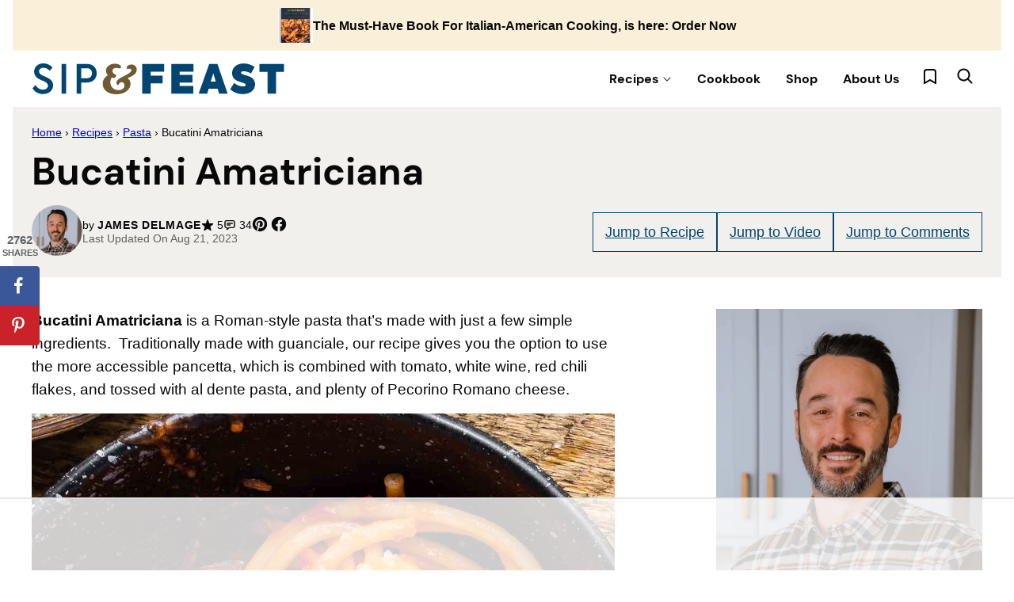

--- FILE ---
content_type: text/html; charset=UTF-8
request_url: https://www.sipandfeast.com/spaghetti-amatriciana-recipe-pancetta/
body_size: 104891
content:
<!DOCTYPE html><html lang="en-US">
<head><meta charset="UTF-8"><script>if(navigator.userAgent.match(/MSIE|Internet Explorer/i)||navigator.userAgent.match(/Trident\/7\..*?rv:11/i)){var href=document.location.href;if(!href.match(/[?&]nowprocket/)){if(href.indexOf("?")==-1){if(href.indexOf("#")==-1){document.location.href=href+"?nowprocket=1"}else{document.location.href=href.replace("#","?nowprocket=1#")}}else{if(href.indexOf("#")==-1){document.location.href=href+"&nowprocket=1"}else{document.location.href=href.replace("#","&nowprocket=1#")}}}}</script><script>(()=>{class RocketLazyLoadScripts{constructor(){this.v="2.0.4",this.userEvents=["keydown","keyup","mousedown","mouseup","mousemove","mouseover","mouseout","touchmove","touchstart","touchend","touchcancel","wheel","click","dblclick","input"],this.attributeEvents=["onblur","onclick","oncontextmenu","ondblclick","onfocus","onmousedown","onmouseenter","onmouseleave","onmousemove","onmouseout","onmouseover","onmouseup","onmousewheel","onscroll","onsubmit"]}async t(){this.i(),this.o(),/iP(ad|hone)/.test(navigator.userAgent)&&this.h(),this.u(),this.l(this),this.m(),this.k(this),this.p(this),this._(),await Promise.all([this.R(),this.L()]),this.lastBreath=Date.now(),this.S(this),this.P(),this.D(),this.O(),this.M(),await this.C(this.delayedScripts.normal),await this.C(this.delayedScripts.defer),await this.C(this.delayedScripts.async),await this.T(),await this.F(),await this.j(),await this.A(),window.dispatchEvent(new Event("rocket-allScriptsLoaded")),this.everythingLoaded=!0,this.lastTouchEnd&&await new Promise(t=>setTimeout(t,500-Date.now()+this.lastTouchEnd)),this.I(),this.H(),this.U(),this.W()}i(){this.CSPIssue=sessionStorage.getItem("rocketCSPIssue"),document.addEventListener("securitypolicyviolation",t=>{this.CSPIssue||"script-src-elem"!==t.violatedDirective||"data"!==t.blockedURI||(this.CSPIssue=!0,sessionStorage.setItem("rocketCSPIssue",!0))},{isRocket:!0})}o(){window.addEventListener("pageshow",t=>{this.persisted=t.persisted,this.realWindowLoadedFired=!0},{isRocket:!0}),window.addEventListener("pagehide",()=>{this.onFirstUserAction=null},{isRocket:!0})}h(){let t;function e(e){t=e}window.addEventListener("touchstart",e,{isRocket:!0}),window.addEventListener("touchend",function i(o){o.changedTouches[0]&&t.changedTouches[0]&&Math.abs(o.changedTouches[0].pageX-t.changedTouches[0].pageX)<10&&Math.abs(o.changedTouches[0].pageY-t.changedTouches[0].pageY)<10&&o.timeStamp-t.timeStamp<200&&(window.removeEventListener("touchstart",e,{isRocket:!0}),window.removeEventListener("touchend",i,{isRocket:!0}),"INPUT"===o.target.tagName&&"text"===o.target.type||(o.target.dispatchEvent(new TouchEvent("touchend",{target:o.target,bubbles:!0})),o.target.dispatchEvent(new MouseEvent("mouseover",{target:o.target,bubbles:!0})),o.target.dispatchEvent(new PointerEvent("click",{target:o.target,bubbles:!0,cancelable:!0,detail:1,clientX:o.changedTouches[0].clientX,clientY:o.changedTouches[0].clientY})),event.preventDefault()))},{isRocket:!0})}q(t){this.userActionTriggered||("mousemove"!==t.type||this.firstMousemoveIgnored?"keyup"===t.type||"mouseover"===t.type||"mouseout"===t.type||(this.userActionTriggered=!0,this.onFirstUserAction&&this.onFirstUserAction()):this.firstMousemoveIgnored=!0),"click"===t.type&&t.preventDefault(),t.stopPropagation(),t.stopImmediatePropagation(),"touchstart"===this.lastEvent&&"touchend"===t.type&&(this.lastTouchEnd=Date.now()),"click"===t.type&&(this.lastTouchEnd=0),this.lastEvent=t.type,t.composedPath&&t.composedPath()[0].getRootNode()instanceof ShadowRoot&&(t.rocketTarget=t.composedPath()[0]),this.savedUserEvents.push(t)}u(){this.savedUserEvents=[],this.userEventHandler=this.q.bind(this),this.userEvents.forEach(t=>window.addEventListener(t,this.userEventHandler,{passive:!1,isRocket:!0})),document.addEventListener("visibilitychange",this.userEventHandler,{isRocket:!0})}U(){this.userEvents.forEach(t=>window.removeEventListener(t,this.userEventHandler,{passive:!1,isRocket:!0})),document.removeEventListener("visibilitychange",this.userEventHandler,{isRocket:!0}),this.savedUserEvents.forEach(t=>{(t.rocketTarget||t.target).dispatchEvent(new window[t.constructor.name](t.type,t))})}m(){const t="return false",e=Array.from(this.attributeEvents,t=>"data-rocket-"+t),i="["+this.attributeEvents.join("],[")+"]",o="[data-rocket-"+this.attributeEvents.join("],[data-rocket-")+"]",s=(e,i,o)=>{o&&o!==t&&(e.setAttribute("data-rocket-"+i,o),e["rocket"+i]=new Function("event",o),e.setAttribute(i,t))};new MutationObserver(t=>{for(const n of t)"attributes"===n.type&&(n.attributeName.startsWith("data-rocket-")||this.everythingLoaded?n.attributeName.startsWith("data-rocket-")&&this.everythingLoaded&&this.N(n.target,n.attributeName.substring(12)):s(n.target,n.attributeName,n.target.getAttribute(n.attributeName))),"childList"===n.type&&n.addedNodes.forEach(t=>{if(t.nodeType===Node.ELEMENT_NODE)if(this.everythingLoaded)for(const i of[t,...t.querySelectorAll(o)])for(const t of i.getAttributeNames())e.includes(t)&&this.N(i,t.substring(12));else for(const e of[t,...t.querySelectorAll(i)])for(const t of e.getAttributeNames())this.attributeEvents.includes(t)&&s(e,t,e.getAttribute(t))})}).observe(document,{subtree:!0,childList:!0,attributeFilter:[...this.attributeEvents,...e]})}I(){this.attributeEvents.forEach(t=>{document.querySelectorAll("[data-rocket-"+t+"]").forEach(e=>{this.N(e,t)})})}N(t,e){const i=t.getAttribute("data-rocket-"+e);i&&(t.setAttribute(e,i),t.removeAttribute("data-rocket-"+e))}k(t){Object.defineProperty(HTMLElement.prototype,"onclick",{get(){return this.rocketonclick||null},set(e){this.rocketonclick=e,this.setAttribute(t.everythingLoaded?"onclick":"data-rocket-onclick","this.rocketonclick(event)")}})}S(t){function e(e,i){let o=e[i];e[i]=null,Object.defineProperty(e,i,{get:()=>o,set(s){t.everythingLoaded?o=s:e["rocket"+i]=o=s}})}e(document,"onreadystatechange"),e(window,"onload"),e(window,"onpageshow");try{Object.defineProperty(document,"readyState",{get:()=>t.rocketReadyState,set(e){t.rocketReadyState=e},configurable:!0}),document.readyState="loading"}catch(t){console.log("WPRocket DJE readyState conflict, bypassing")}}l(t){this.originalAddEventListener=EventTarget.prototype.addEventListener,this.originalRemoveEventListener=EventTarget.prototype.removeEventListener,this.savedEventListeners=[],EventTarget.prototype.addEventListener=function(e,i,o){o&&o.isRocket||!t.B(e,this)&&!t.userEvents.includes(e)||t.B(e,this)&&!t.userActionTriggered||e.startsWith("rocket-")||t.everythingLoaded?t.originalAddEventListener.call(this,e,i,o):(t.savedEventListeners.push({target:this,remove:!1,type:e,func:i,options:o}),"mouseenter"!==e&&"mouseleave"!==e||t.originalAddEventListener.call(this,e,t.savedUserEvents.push,o))},EventTarget.prototype.removeEventListener=function(e,i,o){o&&o.isRocket||!t.B(e,this)&&!t.userEvents.includes(e)||t.B(e,this)&&!t.userActionTriggered||e.startsWith("rocket-")||t.everythingLoaded?t.originalRemoveEventListener.call(this,e,i,o):t.savedEventListeners.push({target:this,remove:!0,type:e,func:i,options:o})}}J(t,e){this.savedEventListeners=this.savedEventListeners.filter(i=>{let o=i.type,s=i.target||window;return e!==o||t!==s||(this.B(o,s)&&(i.type="rocket-"+o),this.$(i),!1)})}H(){EventTarget.prototype.addEventListener=this.originalAddEventListener,EventTarget.prototype.removeEventListener=this.originalRemoveEventListener,this.savedEventListeners.forEach(t=>this.$(t))}$(t){t.remove?this.originalRemoveEventListener.call(t.target,t.type,t.func,t.options):this.originalAddEventListener.call(t.target,t.type,t.func,t.options)}p(t){let e;function i(e){return t.everythingLoaded?e:e.split(" ").map(t=>"load"===t||t.startsWith("load.")?"rocket-jquery-load":t).join(" ")}function o(o){function s(e){const s=o.fn[e];o.fn[e]=o.fn.init.prototype[e]=function(){return this[0]===window&&t.userActionTriggered&&("string"==typeof arguments[0]||arguments[0]instanceof String?arguments[0]=i(arguments[0]):"object"==typeof arguments[0]&&Object.keys(arguments[0]).forEach(t=>{const e=arguments[0][t];delete arguments[0][t],arguments[0][i(t)]=e})),s.apply(this,arguments),this}}if(o&&o.fn&&!t.allJQueries.includes(o)){const e={DOMContentLoaded:[],"rocket-DOMContentLoaded":[]};for(const t in e)document.addEventListener(t,()=>{e[t].forEach(t=>t())},{isRocket:!0});o.fn.ready=o.fn.init.prototype.ready=function(i){function s(){parseInt(o.fn.jquery)>2?setTimeout(()=>i.bind(document)(o)):i.bind(document)(o)}return"function"==typeof i&&(t.realDomReadyFired?!t.userActionTriggered||t.fauxDomReadyFired?s():e["rocket-DOMContentLoaded"].push(s):e.DOMContentLoaded.push(s)),o([])},s("on"),s("one"),s("off"),t.allJQueries.push(o)}e=o}t.allJQueries=[],o(window.jQuery),Object.defineProperty(window,"jQuery",{get:()=>e,set(t){o(t)}})}P(){const t=new Map;document.write=document.writeln=function(e){const i=document.currentScript,o=document.createRange(),s=i.parentElement;let n=t.get(i);void 0===n&&(n=i.nextSibling,t.set(i,n));const c=document.createDocumentFragment();o.setStart(c,0),c.appendChild(o.createContextualFragment(e)),s.insertBefore(c,n)}}async R(){return new Promise(t=>{this.userActionTriggered?t():this.onFirstUserAction=t})}async L(){return new Promise(t=>{document.addEventListener("DOMContentLoaded",()=>{this.realDomReadyFired=!0,t()},{isRocket:!0})})}async j(){return this.realWindowLoadedFired?Promise.resolve():new Promise(t=>{window.addEventListener("load",t,{isRocket:!0})})}M(){this.pendingScripts=[];this.scriptsMutationObserver=new MutationObserver(t=>{for(const e of t)e.addedNodes.forEach(t=>{"SCRIPT"!==t.tagName||t.noModule||t.isWPRocket||this.pendingScripts.push({script:t,promise:new Promise(e=>{const i=()=>{const i=this.pendingScripts.findIndex(e=>e.script===t);i>=0&&this.pendingScripts.splice(i,1),e()};t.addEventListener("load",i,{isRocket:!0}),t.addEventListener("error",i,{isRocket:!0}),setTimeout(i,1e3)})})})}),this.scriptsMutationObserver.observe(document,{childList:!0,subtree:!0})}async F(){await this.X(),this.pendingScripts.length?(await this.pendingScripts[0].promise,await this.F()):this.scriptsMutationObserver.disconnect()}D(){this.delayedScripts={normal:[],async:[],defer:[]},document.querySelectorAll("script[type$=rocketlazyloadscript]").forEach(t=>{t.hasAttribute("data-rocket-src")?t.hasAttribute("async")&&!1!==t.async?this.delayedScripts.async.push(t):t.hasAttribute("defer")&&!1!==t.defer||"module"===t.getAttribute("data-rocket-type")?this.delayedScripts.defer.push(t):this.delayedScripts.normal.push(t):this.delayedScripts.normal.push(t)})}async _(){await this.L();let t=[];document.querySelectorAll("script[type$=rocketlazyloadscript][data-rocket-src]").forEach(e=>{let i=e.getAttribute("data-rocket-src");if(i&&!i.startsWith("data:")){i.startsWith("//")&&(i=location.protocol+i);try{const o=new URL(i).origin;o!==location.origin&&t.push({src:o,crossOrigin:e.crossOrigin||"module"===e.getAttribute("data-rocket-type")})}catch(t){}}}),t=[...new Map(t.map(t=>[JSON.stringify(t),t])).values()],this.Y(t,"preconnect")}async G(t){if(await this.K(),!0!==t.noModule||!("noModule"in HTMLScriptElement.prototype))return new Promise(e=>{let i;function o(){(i||t).setAttribute("data-rocket-status","executed"),e()}try{if(navigator.userAgent.includes("Firefox/")||""===navigator.vendor||this.CSPIssue)i=document.createElement("script"),[...t.attributes].forEach(t=>{let e=t.nodeName;"type"!==e&&("data-rocket-type"===e&&(e="type"),"data-rocket-src"===e&&(e="src"),i.setAttribute(e,t.nodeValue))}),t.text&&(i.text=t.text),t.nonce&&(i.nonce=t.nonce),i.hasAttribute("src")?(i.addEventListener("load",o,{isRocket:!0}),i.addEventListener("error",()=>{i.setAttribute("data-rocket-status","failed-network"),e()},{isRocket:!0}),setTimeout(()=>{i.isConnected||e()},1)):(i.text=t.text,o()),i.isWPRocket=!0,t.parentNode.replaceChild(i,t);else{const i=t.getAttribute("data-rocket-type"),s=t.getAttribute("data-rocket-src");i?(t.type=i,t.removeAttribute("data-rocket-type")):t.removeAttribute("type"),t.addEventListener("load",o,{isRocket:!0}),t.addEventListener("error",i=>{this.CSPIssue&&i.target.src.startsWith("data:")?(console.log("WPRocket: CSP fallback activated"),t.removeAttribute("src"),this.G(t).then(e)):(t.setAttribute("data-rocket-status","failed-network"),e())},{isRocket:!0}),s?(t.fetchPriority="high",t.removeAttribute("data-rocket-src"),t.src=s):t.src="data:text/javascript;base64,"+window.btoa(unescape(encodeURIComponent(t.text)))}}catch(i){t.setAttribute("data-rocket-status","failed-transform"),e()}});t.setAttribute("data-rocket-status","skipped")}async C(t){const e=t.shift();return e?(e.isConnected&&await this.G(e),this.C(t)):Promise.resolve()}O(){this.Y([...this.delayedScripts.normal,...this.delayedScripts.defer,...this.delayedScripts.async],"preload")}Y(t,e){this.trash=this.trash||[];let i=!0;var o=document.createDocumentFragment();t.forEach(t=>{const s=t.getAttribute&&t.getAttribute("data-rocket-src")||t.src;if(s&&!s.startsWith("data:")){const n=document.createElement("link");n.href=s,n.rel=e,"preconnect"!==e&&(n.as="script",n.fetchPriority=i?"high":"low"),t.getAttribute&&"module"===t.getAttribute("data-rocket-type")&&(n.crossOrigin=!0),t.crossOrigin&&(n.crossOrigin=t.crossOrigin),t.integrity&&(n.integrity=t.integrity),t.nonce&&(n.nonce=t.nonce),o.appendChild(n),this.trash.push(n),i=!1}}),document.head.appendChild(o)}W(){this.trash.forEach(t=>t.remove())}async T(){try{document.readyState="interactive"}catch(t){}this.fauxDomReadyFired=!0;try{await this.K(),this.J(document,"readystatechange"),document.dispatchEvent(new Event("rocket-readystatechange")),await this.K(),document.rocketonreadystatechange&&document.rocketonreadystatechange(),await this.K(),this.J(document,"DOMContentLoaded"),document.dispatchEvent(new Event("rocket-DOMContentLoaded")),await this.K(),this.J(window,"DOMContentLoaded"),window.dispatchEvent(new Event("rocket-DOMContentLoaded"))}catch(t){console.error(t)}}async A(){try{document.readyState="complete"}catch(t){}try{await this.K(),this.J(document,"readystatechange"),document.dispatchEvent(new Event("rocket-readystatechange")),await this.K(),document.rocketonreadystatechange&&document.rocketonreadystatechange(),await this.K(),this.J(window,"load"),window.dispatchEvent(new Event("rocket-load")),await this.K(),window.rocketonload&&window.rocketonload(),await this.K(),this.allJQueries.forEach(t=>t(window).trigger("rocket-jquery-load")),await this.K(),this.J(window,"pageshow");const t=new Event("rocket-pageshow");t.persisted=this.persisted,window.dispatchEvent(t),await this.K(),window.rocketonpageshow&&window.rocketonpageshow({persisted:this.persisted})}catch(t){console.error(t)}}async K(){Date.now()-this.lastBreath>45&&(await this.X(),this.lastBreath=Date.now())}async X(){return document.hidden?new Promise(t=>setTimeout(t)):new Promise(t=>requestAnimationFrame(t))}B(t,e){return e===document&&"readystatechange"===t||(e===document&&"DOMContentLoaded"===t||(e===window&&"DOMContentLoaded"===t||(e===window&&"load"===t||e===window&&"pageshow"===t)))}static run(){(new RocketLazyLoadScripts).t()}}RocketLazyLoadScripts.run()})();</script><script data-no-optimize="1" data-cfasync="false">!function(){"use strict";const t={adt_ei:{identityApiKey:"plainText",source:"url",type:"plaintext",priority:1},adt_eih:{identityApiKey:"sha256",source:"urlh",type:"hashed",priority:2},sh_kit:{identityApiKey:"sha256",source:"urlhck",type:"hashed",priority:3}},e=Object.keys(t);function i(t){return function(t){const e=t.match(/((?=([a-z0-9._!#$%+^&*()[\]<>-]+))\2@[a-z0-9._-]+\.[a-z0-9._-]+)/gi);return e?e[0]:""}(function(t){return t.replace(/\s/g,"")}(t.toLowerCase()))}!async function(){const n=new URL(window.location.href),o=n.searchParams;let a=null;const r=Object.entries(t).sort(([,t],[,e])=>t.priority-e.priority).map(([t])=>t);for(const e of r){const n=o.get(e),r=t[e];if(!n||!r)continue;const c=decodeURIComponent(n),d="plaintext"===r.type&&i(c),s="hashed"===r.type&&c;if(d||s){a={value:c,config:r};break}}if(a){const{value:t,config:e}=a;window.adthrive=window.adthrive||{},window.adthrive.cmd=window.adthrive.cmd||[],window.adthrive.cmd.push(function(){window.adthrive.identityApi({source:e.source,[e.identityApiKey]:t},({success:i,data:n})=>{i?window.adthrive.log("info","Plugin","detectEmails",`Identity API called with ${e.type} email: ${t}`,n):window.adthrive.log("warning","Plugin","detectEmails",`Failed to call Identity API with ${e.type} email: ${t}`,n)})})}!function(t,e){const i=new URL(e);t.forEach(t=>i.searchParams.delete(t)),history.replaceState(null,"",i.toString())}(e,n)}()}();
</script><meta name='robots' content='index, follow, max-image-preview:large, max-snippet:-1, max-video-preview:-1' />
	<style>img:is([sizes="auto" i], [sizes^="auto," i]) { contain-intrinsic-size: 3000px 1500px }</style>
	<style data-no-optimize="1" data-cfasync="false">
	.adthrive-ad {
		margin-top: 10px;
		margin-bottom: 10px;
		text-align: center;
		overflow-x: visible;
		clear: both;
		line-height: 0;
	}
	.adthrive-device-desktop .adthrive-recipe,
.adthrive-device-tablet .adthrive-recipe {
	float: right;
	clear: right;
	margin-left: 10px;
}

body.archive .adthrive-content {
  grid-column: 1 / -1;
  margin: 10px auto !important;
}
</style>
<script data-no-optimize="1" data-cfasync="false">
	window.adthriveCLS = {
		enabledLocations: ['Content', 'Recipe'],
		injectedSlots: [],
		injectedFromPlugin: true,
		branch: '2df777a',bucket: 'prod',			};
	window.adthriveCLS.siteAds = {"betaTester":false,"targeting":[{"value":"65f47ac9095fa03dd2206669","key":"siteId"},{"value":"65f47ac9d0cc413dd24a5373","key":"organizationId"},{"value":"Sip and Feast","key":"siteName"},{"value":"AdThrive Edge","key":"service"},{"value":"on","key":"bidding"},{"value":["Food"],"key":"verticals"}],"siteUrl":"https://sipandfeast.com","siteId":"65f47ac9095fa03dd2206669","siteName":"Sip and Feast","breakpoints":{"tablet":768,"desktop":1024},"cloudflare":{"version":"b770817"},"adUnits":[{"sequence":9,"thirdPartyAdUnitName":null,"targeting":[{"value":["Sidebar"],"key":"location"},{"value":true,"key":"sticky"}],"devices":["desktop"],"name":"Sidebar_9","sticky":true,"location":"Sidebar","dynamic":{"pageSelector":"","spacing":0,"max":1,"lazyMax":null,"enable":true,"lazy":false,"elementSelector":".sidebar-primary","skip":0,"classNames":[],"position":"beforeend","every":1,"enabled":true},"stickyOverlapSelector":".block-area-before-footer","adSizes":[[160,600],[336,280],[320,50],[300,600],[250,250],[1,1],[320,100],[300,1050],[300,50],[300,420],[300,250]],"priority":291,"autosize":true},{"sequence":null,"thirdPartyAdUnitName":null,"targeting":[{"value":["Content"],"key":"location"}],"devices":["tablet","phone"],"name":"Content","sticky":false,"location":"Content","dynamic":{"pageSelector":"body.page-id-64","spacing":0,"max":9,"lazyMax":null,"enable":true,"lazy":false,"elementSelector":".entry-content","skip":0,"classNames":[],"position":"beforeend","every":0,"enabled":true},"stickyOverlapSelector":"","adSizes":[[728,90],[336,280],[320,50],[468,60],[970,90],[250,250],[1,1],[320,100],[970,250],[1,2],[300,50],[300,300],[552,334],[728,250],[300,250]],"priority":199,"autosize":true},{"sequence":null,"thirdPartyAdUnitName":null,"targeting":[{"value":["Content"],"key":"location"}],"devices":["desktop"],"name":"Content","sticky":false,"location":"Content","dynamic":{"pageSelector":"body.single","spacing":0,"max":4,"lazyMax":95,"enable":true,"lazy":true,"elementSelector":".entry-content > *:not(h2):not(h3):not(style):not(script):not(br):not(.wp-block-image)","skip":4,"classNames":[],"position":"afterend","every":1,"enabled":true},"stickyOverlapSelector":"","adSizes":[[728,90],[336,280],[320,50],[468,60],[970,90],[250,250],[1,1],[320,100],[970,250],[1,2],[300,50],[300,300],[552,334],[728,250],[300,250]],"priority":199,"autosize":true},{"sequence":null,"thirdPartyAdUnitName":null,"targeting":[{"value":["Content"],"key":"location"}],"devices":["tablet","phone"],"name":"Content","sticky":false,"location":"Content","dynamic":{"pageSelector":"body.single","spacing":0,"max":3,"lazyMax":96,"enable":true,"lazy":true,"elementSelector":".entry-content > *:not(h2):not(h3):not(style):not(script):not(br):not(.wp-block-image)","skip":4,"classNames":[],"position":"afterend","every":1,"enabled":true},"stickyOverlapSelector":"","adSizes":[[728,90],[336,280],[320,50],[468,60],[970,90],[250,250],[1,1],[320,100],[970,250],[1,2],[300,50],[300,300],[552,334],[728,250],[300,250]],"priority":199,"autosize":true},{"sequence":1,"thirdPartyAdUnitName":null,"targeting":[{"value":["Recipe"],"key":"location"}],"devices":["desktop","tablet"],"name":"Recipe_1","sticky":false,"location":"Recipe","dynamic":{"pageSelector":"body:not(.wprm-print)","spacing":0.7,"max":3,"lazyMax":null,"enable":true,"lazy":false,"elementSelector":".wprm-recipe-ingredients li, .wprm-recipe-instructions-container li, .wprm-recipe-notes-container li, .wprm-recipe-notes-container span, .wprm-recipe-notes-container p, .wprm-nutrition-label-container","skip":0,"classNames":[],"position":"beforebegin","every":1,"enabled":true},"stickyOverlapSelector":"","adSizes":[[320,50],[250,250],[1,1],[320,100],[1,2],[300,50],[320,300],[300,390],[300,250]],"priority":-101,"autosize":true},{"sequence":4,"thirdPartyAdUnitName":null,"targeting":[{"value":["Recipe"],"key":"location"}],"devices":["phone"],"name":"Recipe_4","sticky":false,"location":"Recipe","dynamic":{"pageSelector":"body:not(.wprm-print)","spacing":0,"max":1,"lazyMax":null,"enable":true,"lazy":false,"elementSelector":".wprm-recipe-ingredients-container","skip":0,"classNames":[],"position":"beforebegin","every":1,"enabled":true},"stickyOverlapSelector":"","adSizes":[[320,50],[250,250],[1,1],[320,100],[1,2],[300,50],[320,300],[300,390],[300,250]],"priority":-104,"autosize":true},{"sequence":1,"thirdPartyAdUnitName":null,"targeting":[{"value":["Recipe"],"key":"location"}],"devices":["phone"],"name":"Recipe_1","sticky":false,"location":"Recipe","dynamic":{"pageSelector":"body:not(.wprm-print)","spacing":1.5,"max":2,"lazyMax":null,"enable":true,"lazy":false,"elementSelector":".wprm-recipe-ingredients-container, .wprm-recipe-instructions-container li, .wprm-recipe-notes-container li, .wprm-recipe-notes-container, .wprm-nutrition-label-container","skip":0,"classNames":[],"position":"afterend","every":1,"enabled":true},"stickyOverlapSelector":"","adSizes":[[320,50],[250,250],[1,1],[320,100],[1,2],[300,50],[320,300],[300,390],[300,250]],"priority":-101,"autosize":true},{"sequence":null,"thirdPartyAdUnitName":null,"targeting":[{"value":["Footer"],"key":"location"},{"value":true,"key":"sticky"}],"devices":["desktop","phone","tablet"],"name":"Footer","sticky":true,"location":"Footer","dynamic":{"pageSelector":"","spacing":0,"max":1,"lazyMax":null,"enable":true,"lazy":false,"elementSelector":"body","skip":0,"classNames":[],"position":"beforeend","every":1,"enabled":true},"stickyOverlapSelector":"","adSizes":[[320,50],[320,100],[728,90],[970,90],[468,60],[1,1],[300,50]],"priority":-1,"autosize":true},{"sequence":null,"thirdPartyAdUnitName":null,"targeting":[{"value":["Content"],"key":"location"}],"devices":["desktop","tablet","phone"],"name":"Content","sticky":false,"location":"Content","dynamic":{"pageSelector":"body.archive.term-id-535.test-category-ads","spacing":0,"max":3,"lazyMax":null,"enable":true,"lazy":false,"elementSelector":".site-main > .block-area > section, .site-main > .block-post-listing article:nth-of-type(4n)","skip":0,"classNames":[],"position":"afterend","every":0,"enabled":true},"stickyOverlapSelector":"","adSizes":[[728,90],[336,280],[320,50],[468,60],[970,90],[250,250],[1,1],[320,100],[970,250],[1,2],[300,50],[300,300],[552,334],[728,250],[300,250]],"priority":199,"autosize":true}],"adDensityLayout":{"mobile":{"adDensity":0.18,"onePerViewport":false},"pageOverrides":[{"mobile":{"adDensity":0.22,"onePerViewport":false},"note":"/limoncello-spritz/ ","pageSelector":"body.postid-4259","desktop":{"adDensity":0.18,"onePerViewport":false}},{"mobile":{"adDensity":0.2,"onePerViewport":false},"note":"/homemade-pizza-dough-new-york-pizza/","pageSelector":"body.postid-7577","desktop":{"adDensity":0.15,"onePerViewport":false}}],"desktop":{"adDensity":0.18,"onePerViewport":false}},"adDensityEnabled":true,"siteExperiments":[],"adTypes":{"sponsorTileDesktop":true,"interscrollerDesktop":false,"nativeBelowPostDesktop":true,"miniscroller":false,"largeFormatsMobile":false,"nativeMobileContent":true,"inRecipeRecommendationMobile":true,"nativeMobileRecipe":true,"sponsorTileMobile":true,"expandableCatalogAdsMobile":false,"frameAdsMobile":true,"outstreamMobile":true,"nativeHeaderMobile":true,"frameAdsDesktop":true,"inRecipeRecommendationDesktop":true,"expandableFooterDesktop":true,"nativeDesktopContent":true,"outstreamDesktop":true,"animatedFooter":true,"skylineHeader":false,"expandableFooter":false,"nativeDesktopSidebar":true,"videoFootersMobile":true,"videoFootersDesktop":true,"interscroller":false,"nativeDesktopRecipe":true,"nativeHeaderDesktop":true,"nativeBelowPostMobile":true,"expandableCatalogAdsDesktop":false,"largeFormatsDesktop":false},"adOptions":{"theTradeDesk":true,"undertone":true,"sidebarConfig":{"dynamicStickySidebar":{"minHeight":1800,"enabled":true,"blockedSelectors":[]}},"footerCloseButton":true,"teads":true,"seedtag":true,"pmp":true,"thirtyThreeAcross":true,"sharethrough":true,"optimizeVideoPlayersForEarnings":true,"removeVideoTitleWrapper":true,"pubMatic":true,"contentTermsFooterEnabled":false,"infiniteScroll":false,"longerVideoAdPod":true,"yahoossp":true,"spa":false,"stickyContainerConfig":{"recipeDesktop":{"minHeight":null,"enabled":false},"blockedSelectors":[],"stickyHeaderSelectors":[],"content":{"minHeight":250,"enabled":true},"recipeMobile":{"minHeight":null,"enabled":false}},"gatedPrint":{"printClasses":[],"siteEmailServiceProviderId":"47a4ae96-6dd4-495f-9d82-af748a391e7d","defaultOptIn":true,"closeButtonEnabled":false,"enabled":true,"newsletterPromptEnabled":true},"yieldmo":true,"footerSelector":"","consentMode":{"enabled":false,"customVendorList":""},"amazonUAM":true,"gamMCMEnabled":true,"gamMCMChildNetworkCode":"22611338896","rubicon":true,"conversant":true,"openx":true,"customCreativeEnabled":true,"secColor":"#000000","unruly":true,"mediaGrid":true,"bRealTime":true,"adInViewTime":null,"gumgum":true,"comscoreFooter":true,"desktopInterstitial":false,"contentAdXExpansionDesktop":true,"amx":true,"footerCloseButtonDesktop":true,"ozone":true,"isAutoOptimized":false,"comscoreTAL":true,"targetaff":true,"bgColor":"#FFFFFF","advancePlaylistOptions":{"playlistPlayer":{"enabled":true},"relatedPlayer":{"enabled":true,"applyToFirst":true}},"kargo":true,"liveRampATS":true,"footerCloseButtonMobile":true,"interstitialBlockedPageSelectors":"","prioritizeShorterVideoAds":true,"allowSmallerAdSizes":true,"blis":true,"wakeLock":{"desktopEnabled":true,"mobileValue":15,"mobileEnabled":true,"desktopValue":30},"mobileInterstitial":false,"tripleLift":true,"sensitiveCategories":["alc","ast","cbd","cosm","dat","gamc","pol","rel","sst","ssr","srh","ske","tob","wtl"],"liveRamp":true,"adthriveEmailIdentity":true,"criteo":true,"nativo":true,"infiniteScrollOptions":{"selector":"","heightThreshold":0},"siteAttributes":{"mobileHeaderSelectors":[],"desktopHeaderSelectors":[]},"dynamicContentSlotLazyLoading":true,"clsOptimizedAds":true,"ogury":true,"verticals":["Food"],"inImage":false,"stackadapt":true,"usCMP":{"defaultOptIn":false,"enabled":false,"regions":[]},"contentAdXExpansionMobile":true,"advancePlaylist":true,"medianet":true,"delayLoading":true,"inImageZone":null,"appNexus":true,"rise":true,"liveRampId":"","infiniteScrollRefresh":false,"indexExchange":true},"siteAdsProfiles":[],"thirdPartySiteConfig":{"partners":{"discounts":[]}},"featureRollouts":{"disable-restart-sticky-video-inactive":{"featureRolloutId":51,"data":null,"enabled":true},"disable-delay-loading-good-cwv":{"featureRolloutId":43,"data":null,"enabled":true}},"videoPlayers":{"contextual":{"autoplayCollapsibleEnabled":false,"overrideEmbedLocation":false,"defaultPlayerType":"static"},"videoEmbed":"wordpress","footerSelector":"","contentSpecificPlaylists":[],"players":[{"playlistId":"Uju1w5hY","pageSelector":"body.single","devices":["mobile"],"mobileLocation":"top-center","description":"","skip":0,"title":"OUR LATEST VIDEOS","type":"stickyPlaylist","enabled":true,"formattedType":"Sticky Playlist","elementSelector":".entry-content > p:has(img), .entry-content > .wp-block-image, .entry-content > figure, .entry-content > #savetherecipe, .entry-content *:has(img)","id":4086408,"position":"afterend","saveVideoCloseState":false,"shuffle":true,"adPlayerTitle":"MY LATEST VIDEOS","mobileHeaderSelector":null,"playerId":"McgZYgml"},{"playlistId":"Uju1w5hY","pageSelector":"","devices":["mobile","desktop"],"description":"","skip":0,"title":"Stationary related player - desktop and mobile","type":"stationaryRelated","enabled":true,"formattedType":"Stationary Related","elementSelector":"","id":4086406,"position":"","saveVideoCloseState":false,"shuffle":false,"adPlayerTitle":"Stationary related player - desktop and mobile","playerId":"McgZYgml"},{"playlistId":"Uju1w5hY","pageSelector":"body.single","devices":["desktop"],"description":"","skip":0,"title":"OUR LATEST VIDEOS","type":"stickyPlaylist","enabled":true,"formattedType":"Sticky Playlist","elementSelector":".entry-content > p:has(img), .entry-content > .wp-block-image, .entry-content > figure, .entry-content > #savetherecipe, .entry-content *:has(img)","id":4086407,"position":"afterend","saveVideoCloseState":false,"shuffle":true,"adPlayerTitle":"MY LATEST VIDEOS","mobileHeaderSelector":null,"playerId":"McgZYgml"}],"partners":{"theTradeDesk":true,"unruly":true,"mediaGrid":true,"undertone":true,"gumgum":true,"seedtag":true,"amx":true,"ozone":true,"pmp":true,"kargo":true,"stickyOutstream":{"desktop":{"enabled":true},"blockedPageSelectors":"body.page-id-62, body.wprm-print","mobileLocation":"bottom-left","allowOnHomepage":false,"mobile":{"enabled":true},"saveVideoCloseState":false,"mobileHeaderSelector":"","allowForPageWithStickyPlayer":{"enabled":true}},"sharethrough":true,"blis":true,"tripleLift":true,"pubMatic":true,"criteo":true,"yahoossp":true,"nativo":true,"stackadapt":true,"yieldmo":true,"amazonUAM":true,"medianet":true,"rubicon":true,"appNexus":true,"rise":true,"openx":true,"indexExchange":true}}};</script>

<script data-no-optimize="1" data-cfasync="false">
(function(w, d) {
	w.adthrive = w.adthrive || {};
	w.adthrive.cmd = w.adthrive.cmd || [];
	w.adthrive.plugin = 'adthrive-ads-3.10.0';
	w.adthrive.host = 'ads.adthrive.com';
	w.adthrive.integration = 'plugin';

	var commitParam = (w.adthriveCLS && w.adthriveCLS.bucket !== 'prod' && w.adthriveCLS.branch) ? '&commit=' + w.adthriveCLS.branch : '';

	var s = d.createElement('script');
	s.async = true;
	s.referrerpolicy='no-referrer-when-downgrade';
	s.src = 'https://' + w.adthrive.host + '/sites/65f47ac9095fa03dd2206669/ads.min.js?referrer=' + w.encodeURIComponent(w.location.href) + commitParam + '&cb=' + (Math.floor(Math.random() * 100) + 1) + '';
	var n = d.getElementsByTagName('script')[0];
	n.parentNode.insertBefore(s, n);
})(window, document);
</script>
<link rel="dns-prefetch" href="https://ads.adthrive.com/"><link rel="preconnect" href="https://ads.adthrive.com/"><link rel="preconnect" href="https://ads.adthrive.com/" crossorigin>
	<!-- This site is optimized with the Yoast SEO Premium plugin v26.7 (Yoast SEO v26.7) - https://yoast.com/wordpress/plugins/seo/ -->
	<title>Bucatini Amatriciana - Sip and Feast</title>
<link data-rocket-prefetch href="https://ads.adthrive.com" rel="dns-prefetch">
<link data-rocket-prefetch href="https://www.googletagmanager.com" rel="dns-prefetch">
<link data-rocket-prefetch href="https://static.getclicky.com" rel="dns-prefetch">
<link data-rocket-prefetch href="https://stats.wp.com" rel="dns-prefetch"><link rel="preload" data-rocket-preload as="image" href="https://www.sipandfeast.com/wp-content/uploads/2022/08/bucatini-amatriciana-recipe-12.jpg" imagesrcset="https://www.sipandfeast.com/wp-content/uploads/2022/08/bucatini-amatriciana-recipe-12.jpg 1200w, https://www.sipandfeast.com/wp-content/uploads/2022/08/bucatini-amatriciana-recipe-12-400x500.jpg 400w, https://www.sipandfeast.com/wp-content/uploads/2022/08/bucatini-amatriciana-recipe-12-240x300.jpg 240w, https://www.sipandfeast.com/wp-content/uploads/2022/08/bucatini-amatriciana-recipe-12-768x960.jpg 768w, https://www.sipandfeast.com/wp-content/uploads/2022/08/bucatini-amatriciana-recipe-12-720x900.jpg 720w, https://www.sipandfeast.com/wp-content/uploads/2022/08/bucatini-amatriciana-recipe-12-360x450.jpg 360w, https://www.sipandfeast.com/wp-content/uploads/2022/08/bucatini-amatriciana-recipe-12-150x188.jpg 150w" imagesizes="(max-width: 1200px) 100vw, 1200px" fetchpriority="high">
	<meta name="description" content="Bucatini Amatriciana with guanciale or pancetta, tomatoes, red pepper flakes, white wine, and plenty of grated Pecorino Romano cheese." />
	<link rel="canonical" href="https://www.sipandfeast.com/spaghetti-amatriciana-recipe-pancetta/" />
	<meta name="author" content="James Delmage" />
	<meta name="twitter:label1" content="Written by" />
	<meta name="twitter:data1" content="James Delmage" />
	<meta name="twitter:label2" content="Est. reading time" />
	<meta name="twitter:data2" content="6 minutes" />
	<script type="application/ld+json" class="yoast-schema-graph">{"@context":"https://schema.org","@graph":[{"@type":"Article","@id":"https://www.sipandfeast.com/spaghetti-amatriciana-recipe-pancetta/#article","isPartOf":{"@id":"https://www.sipandfeast.com/spaghetti-amatriciana-recipe-pancetta/"},"author":{"name":"James Delmage","@id":"https://www.sipandfeast.com/#/schema/person/d8644f90db37ddb386788d123a8cfd8d"},"headline":"Bucatini Amatriciana","datePublished":"2022-08-23T19:17:12+00:00","dateModified":"2023-08-21T14:22:25+00:00","wordCount":1284,"commentCount":34,"publisher":{"@id":"https://www.sipandfeast.com/#organization"},"image":{"@id":"https://www.sipandfeast.com/spaghetti-amatriciana-recipe-pancetta/#primaryimage"},"thumbnailUrl":"https://www.sipandfeast.com/wp-content/uploads/2022/08/bucatini-amatriciana-recipe-snippet.jpg","articleSection":["All Recipes","Lighter Pasta","Pasta","Pork"],"inLanguage":"en-US","potentialAction":[{"@type":"CommentAction","name":"Comment","target":["https://www.sipandfeast.com/spaghetti-amatriciana-recipe-pancetta/#respond"]}]},{"@type":"WebPage","@id":"https://www.sipandfeast.com/spaghetti-amatriciana-recipe-pancetta/","url":"https://www.sipandfeast.com/spaghetti-amatriciana-recipe-pancetta/","name":"Bucatini Amatriciana - Sip and Feast","isPartOf":{"@id":"https://www.sipandfeast.com/#website"},"primaryImageOfPage":{"@id":"https://www.sipandfeast.com/spaghetti-amatriciana-recipe-pancetta/#primaryimage"},"image":{"@id":"https://www.sipandfeast.com/spaghetti-amatriciana-recipe-pancetta/#primaryimage"},"thumbnailUrl":"https://www.sipandfeast.com/wp-content/uploads/2022/08/bucatini-amatriciana-recipe-snippet.jpg","datePublished":"2022-08-23T19:17:12+00:00","dateModified":"2023-08-21T14:22:25+00:00","description":"Bucatini Amatriciana with guanciale or pancetta, tomatoes, red pepper flakes, white wine, and plenty of grated Pecorino Romano cheese.","breadcrumb":{"@id":"https://www.sipandfeast.com/spaghetti-amatriciana-recipe-pancetta/#breadcrumb"},"inLanguage":"en-US","potentialAction":[{"@type":"ReadAction","target":["https://www.sipandfeast.com/spaghetti-amatriciana-recipe-pancetta/"]}]},{"@type":"ImageObject","inLanguage":"en-US","@id":"https://www.sipandfeast.com/spaghetti-amatriciana-recipe-pancetta/#primaryimage","url":"https://www.sipandfeast.com/wp-content/uploads/2022/08/bucatini-amatriciana-recipe-snippet.jpg","contentUrl":"https://www.sipandfeast.com/wp-content/uploads/2022/08/bucatini-amatriciana-recipe-snippet.jpg","width":1200,"height":1200,"caption":"Bucatini Amatriciana featured image."},{"@type":"BreadcrumbList","@id":"https://www.sipandfeast.com/spaghetti-amatriciana-recipe-pancetta/#breadcrumb","itemListElement":[{"@type":"ListItem","position":1,"name":"Home","item":"https://www.sipandfeast.com/"},{"@type":"ListItem","position":2,"name":"Recipes","item":"https://www.sipandfeast.com/recipes/"},{"@type":"ListItem","position":3,"name":"Pasta","item":"https://www.sipandfeast.com/category/recipe/pastas/"},{"@type":"ListItem","position":4,"name":"Bucatini Amatriciana"}]},{"@type":"WebSite","@id":"https://www.sipandfeast.com/#website","url":"https://www.sipandfeast.com/","name":"Sip and Feast","description":"Italian and Italian-American Food","publisher":{"@id":"https://www.sipandfeast.com/#organization"},"potentialAction":[{"@type":"SearchAction","target":{"@type":"EntryPoint","urlTemplate":"https://www.sipandfeast.com/?s={search_term_string}"},"query-input":{"@type":"PropertyValueSpecification","valueRequired":true,"valueName":"search_term_string"}}],"inLanguage":"en-US"},{"@type":"Organization","@id":"https://www.sipandfeast.com/#organization","name":"Sip and Feast","url":"https://www.sipandfeast.com/","logo":{"@type":"ImageObject","inLanguage":"en-US","@id":"https://www.sipandfeast.com/#/schema/logo/image/","url":"https://www.sipandfeast.com/wp-content/uploads/2023/08/cropped-sipandfeast-favicon-new.jpg","contentUrl":"https://www.sipandfeast.com/wp-content/uploads/2023/08/cropped-sipandfeast-favicon-new.jpg","width":512,"height":512,"caption":"Sip and Feast"},"image":{"@id":"https://www.sipandfeast.com/#/schema/logo/image/"},"sameAs":["https://www.facebook.com/sipandfeast/","https://instagram.com/sipandfeast","https://www.pinterest.com/sipandfeast/","https://www.youtube.com/channel/UCbyjYRUS9gADwAGuUxcfVcA","https://www.patreon.com/c/sipandfeast"]},{"@type":"Person","@id":"https://www.sipandfeast.com/#/schema/person/d8644f90db37ddb386788d123a8cfd8d","name":"James Delmage","image":{"@type":"ImageObject","inLanguage":"en-US","@id":"https://www.sipandfeast.com/#/schema/person/image/","url":"https://secure.gravatar.com/avatar/b790716c598f2e37a4477b3834812a7b8e5bf76adf79df88028e47531d213d23?s=96&d=mm&r=g","contentUrl":"https://secure.gravatar.com/avatar/b790716c598f2e37a4477b3834812a7b8e5bf76adf79df88028e47531d213d23?s=96&d=mm&r=g","caption":"James Delmage"},"sameAs":["https://www.sipandfeast.com/about-me/","https://www.facebook.com/james.delmage"],"url":"https://www.sipandfeast.com/about-me/"},{"@type":"Recipe","name":"Bucatini Amatriciana","author":{"@id":"https://www.sipandfeast.com/#/schema/person/d8644f90db37ddb386788d123a8cfd8d"},"description":"Bucatini Amatriciana is a classic Roman pasta made with tomatoes, guanciale, white wine, red chili flakes, and Pecorino Romano.  Our version uses the more accessible pancetta in place of the guanciale.","datePublished":"2022-08-23T15:17:12+00:00","image":["https://www.sipandfeast.com/wp-content/uploads/2022/08/bucatini-amatriciana-recipe-snippet.jpg","https://www.sipandfeast.com/wp-content/uploads/2022/08/bucatini-amatriciana-recipe-snippet-500x500.jpg","https://www.sipandfeast.com/wp-content/uploads/2022/08/bucatini-amatriciana-recipe-snippet-500x375.jpg","https://www.sipandfeast.com/wp-content/uploads/2022/08/bucatini-amatriciana-recipe-snippet-480x270.jpg"],"video":{"name":"Is BUCATINI AMATRICIANA the Best Roman Pasta Dish?","description":"Pasta Amatriciana is one of the four classic Roman dishes.  Like Carbonara and Alla Gricia, Bucatini Amatriciana uses the ingredient known as guanciale along with Pecorino Romano cheese.  This whole recipe can be made in under 30 minutes.  It's a super simple spicy tomato sauce with only 6 ingredients.  I hope you enjoy this classic Bucatini all' Amatriciana recipe!\n\nIngredients:\n-1 pound bucatini or pasta of choice\n-6 ounces guanciale *can substitute bacon/pancetta*\n-1/4 cup grated Pecorino Romano - plus more for serving\n-2 ounces dry white wine\n-1 28 ounce can San Marzano plum tomatoes\n-1/2 teaspoon chili flakes\n-coarse black pepper to taste\n-salt to taste\n\nVariation With Pancetta Printable Recipe:\nhttps://www.sipandfeast.com/spaghetti-amatriciana-recipe-pancetta/\n\nWEBSITE:\nhttps://www.sipandfeast.com/\n\nINSTAGRAM:\nhttps://www.instagram.com/sipandfeast/","uploadDate":"2020-02-14T22:00:02+00:00","duration":"PT5M27S","thumbnailUrl":"https://i.ytimg.com/vi/FfmU28lzG4k/hqdefault.jpg","embedUrl":"https://www.youtube.com/embed/FfmU28lzG4k?feature=oembed","contentUrl":"https://www.youtube.com/watch?v=FfmU28lzG4k","@type":"VideoObject"},"recipeYield":["4"],"prepTime":"PT10M","cookTime":"PT25M","totalTime":"PT35M","recipeIngredient":["1 pound bucatini (or spaghetti)","1 tablespoon extra virgin olive oil","6 ounces pancetta (or guanciale)","1 tsp crushed hot red pepper flakes (or to taste)","1/2 cup dry white wine","1 28 ounce can plum tomatoes (hand crushed or blender pulsed)","1 cup Pecorino Romano (grated)","salt and pepper (to taste)","1 cup pasta water (will most likely not need all of it)"],"recipeInstructions":[{"@type":"HowToStep","text":"Bring a large pot of salted water to boil.","name":"Bring a large pot of salted water to boil.","url":"https://www.sipandfeast.com/spaghetti-amatriciana-recipe-pancetta/#wprm-recipe-13588-step-0-0"},{"@type":"HowToStep","text":"Heat a large pan to medium and saute the pancetta in the extra virgin olive oil for 7-8 minutes or until most of the fat has been rendered.  Remove about half of the pancetta to a plate and set aside.","name":"Heat a large pan to medium and saute the pancetta in the extra virgin olive oil for 7-8 minutes or until most of the fat has been rendered.  Remove about half of the pancetta to a plate and set aside.","url":"https://www.sipandfeast.com/spaghetti-amatriciana-recipe-pancetta/#wprm-recipe-13588-step-0-1"},{"@type":"HowToStep","text":"Next, add the crushed red pepper to the pan and saute for 30 seconds.  Add the white wine and cook until reduced by about half.","name":"Next, add the crushed red pepper to the pan and saute for 30 seconds.  Add the white wine and cook until reduced by about half.","url":"https://www.sipandfeast.com/spaghetti-amatriciana-recipe-pancetta/#wprm-recipe-13588-step-0-2"},{"@type":"HowToStep","text":"Cook pasta to 1 minute less than al dente.  Reserve 1 cup of pasta water.","name":"Cook pasta to 1 minute less than al dente.  Reserve 1 cup of pasta water.","url":"https://www.sipandfeast.com/spaghetti-amatriciana-recipe-pancetta/#wprm-recipe-13588-step-0-3"},{"@type":"HowToStep","text":"Next, add the crushed tomatoes to the pan and cook on medium until they start to bubble.  Turn the heat down to medium-low and let the sauce cook uncovered while boiling the pasta.","name":"Next, add the crushed tomatoes to the pan and cook on medium until they start to bubble.  Turn the heat down to medium-low and let the sauce cook uncovered while boiling the pasta.","url":"https://www.sipandfeast.com/spaghetti-amatriciana-recipe-pancetta/#wprm-recipe-13588-step-0-4"},{"@type":"HowToStep","text":"Add the pasta to the sauce and cook until the pasta reaches al dente (about 1 minute). Stir well and make sure the pasta is absorbing the sauce.","name":"Add the pasta to the sauce and cook until the pasta reaches al dente (about 1 minute). Stir well and make sure the pasta is absorbing the sauce.","url":"https://www.sipandfeast.com/spaghetti-amatriciana-recipe-pancetta/#wprm-recipe-13588-step-0-5"},{"@type":"HowToStep","text":"Remove the pan from the heat and stir in the Pecorino.  Add a touch more pasta water if too dry.  Serve in bowls, topping with the reserved crispy pancetta and offer more Pecorino.  Enjoy!","name":"Remove the pan from the heat and stir in the Pecorino.  Add a touch more pasta water if too dry.  Serve in bowls, topping with the reserved crispy pancetta and offer more Pecorino.  Enjoy!","url":"https://www.sipandfeast.com/spaghetti-amatriciana-recipe-pancetta/#wprm-recipe-13588-step-0-6"}],"aggregateRating":{"@type":"AggregateRating","ratingValue":"5","ratingCount":"12","reviewCount":"6"},"review":[{"@type":"Review","reviewRating":{"@type":"Rating","ratingValue":"5"},"reviewBody":"Loved it.  So easy and quick to make.  Always enjoyed bucatini, yet rarely make dishes that are best with this pasta.  Loved the spice level.  This will be in the rotation for a quick spicy pasta dish.","author":{"@type":"Person","name":"Anthony D"},"datePublished":"2025-10-11"},{"@type":"Review","reviewRating":{"@type":"Rating","ratingValue":"5"},"reviewBody":"This recipe is on regular rotation at our house.  We absolutely love it! Thank you","author":{"@type":"Person","name":"Marsha"},"datePublished":"2025-02-15"},{"@type":"Review","reviewRating":{"@type":"Rating","ratingValue":"5"},"reviewBody":"This the fourth dish I have made from your site.  I did not use an entire teaspoon of red pepper flakes because that seemed scary.  The meal was very good as were the other recipes I tried.  Thank so much for your hard work, my wife and I enjoy it so much","author":{"@type":"Person","name":"Andrew Glasheen"},"datePublished":"2024-06-01"},{"@type":"Review","reviewRating":{"@type":"Rating","ratingValue":"5"},"reviewBody":"Jim\r\nYou feature the BEST recipes!!!","author":{"@type":"Person","name":"Enza Bombaci"},"datePublished":"2024-04-16"},{"@type":"Review","reviewRating":{"@type":"Rating","ratingValue":"5"},"reviewBody":"Simple, clear instructions- as always! Will get some bucatini soon and give this a try","author":{"@type":"Person","name":"Tara Nick"},"datePublished":"2024-02-13"},{"@type":"Review","reviewRating":{"@type":"Rating","ratingValue":"5"},"reviewBody":"I just Love how you present the recipes.  Easy to follow. Like how you show the ingredients before the actual cooking. Nothing complicated. Just down to earth Italian cooking like my mom and grandmother.","author":{"@type":"Person","name":"Catherine Catsoris"},"datePublished":"2023-10-18"}],"recipeCategory":["Main Course"],"recipeCuisine":["Italian"],"keywords":"bucatini amatriciana, pasta all'amatriciana","nutrition":{"@type":"NutritionInformation","calories":"810 kcal","carbohydrateContent":"96.2 g","proteinContent":"40.1 g","fatContent":"29.1 g","sodiumContent":"1242 mg","saturatedFatContent":"10 g","cholesterolContent":"65 mg","fiberContent":"6.2 g","sugarContent":"12.1 g","servingSize":"1 serving"},"@id":"https://www.sipandfeast.com/spaghetti-amatriciana-recipe-pancetta/#recipe","isPartOf":{"@id":"https://www.sipandfeast.com/spaghetti-amatriciana-recipe-pancetta/#article"},"mainEntityOfPage":"https://www.sipandfeast.com/spaghetti-amatriciana-recipe-pancetta/"}]}</script>
	<!-- / Yoast SEO Premium plugin. -->


<!-- Hubbub v.2.28.0 https://morehubbub.com/ -->
<meta property="og:locale" content="en_US" />
<meta property="og:type" content="article" />
<meta property="og:title" content="Bucatini Amatriciana" />
<meta property="og:description" content="Bucatini Amatriciana with tomatoes, white wine, red pepper flakes, Pecorino Romano cheese, and pancetta.  The original recipe uses guanciale instead of pancetta but can be difficult to find.  " />
<meta property="og:url" content="https://www.sipandfeast.com/spaghetti-amatriciana-recipe-pancetta/" />
<meta property="og:site_name" content="Sip and Feast" />
<meta property="og:updated_time" content="2023-08-21T10:22:25+00:00" />
<meta property="article:published_time" content="2022-08-23T15:17:12+00:00" />
<meta property="article:modified_time" content="2023-08-21T10:22:25+00:00" />
<meta name="twitter:card" content="summary_large_image" />
<meta name="twitter:title" content="Bucatini Amatriciana" />
<meta name="twitter:description" content="Bucatini Amatriciana with tomatoes, white wine, red pepper flakes, Pecorino Romano cheese, and pancetta.  The original recipe uses guanciale instead of pancetta but can be difficult to find.  " />
<meta class="flipboard-article" content="Bucatini Amatriciana with tomatoes, white wine, red pepper flakes, Pecorino Romano cheese, and pancetta.  The original recipe uses guanciale instead of pancetta but can be difficult to find.  " />
<meta property="og:image" content="https://www.sipandfeast.com/wp-content/uploads/2022/08/bucatini-amatriciana-recipe-facebook.jpg" />
<meta name="twitter:image" content="https://www.sipandfeast.com/wp-content/uploads/2022/08/bucatini-amatriciana-recipe-facebook.jpg" />
<meta property="og:image:width" content="1200" />
<meta property="og:image:height" content="628" />
<meta property="article:author" content="https://www.facebook.com/james.delmage" />
<!-- Hubbub v.2.28.0 https://morehubbub.com/ -->
<link rel='dns-prefetch' href='//stats.wp.com' />
<link rel='dns-prefetch' href='//v0.wordpress.com' />

<link rel="alternate" type="application/rss+xml" title="Sip and Feast &raquo; Stories Feed" href="https://www.sipandfeast.com/web-stories/feed/"><script type="rocketlazyloadscript">(()=>{"use strict";const e=[400,500,600,700,800,900],t=e=>`wprm-min-${e}`,n=e=>`wprm-max-${e}`,s=new Set,o="ResizeObserver"in window,r=o?new ResizeObserver((e=>{for(const t of e)c(t.target)})):null,i=.5/(window.devicePixelRatio||1);function c(s){const o=s.getBoundingClientRect().width||0;for(let r=0;r<e.length;r++){const c=e[r],a=o<=c+i;o>c+i?s.classList.add(t(c)):s.classList.remove(t(c)),a?s.classList.add(n(c)):s.classList.remove(n(c))}}function a(e){s.has(e)||(s.add(e),r&&r.observe(e),c(e))}!function(e=document){e.querySelectorAll(".wprm-recipe").forEach(a)}();if(new MutationObserver((e=>{for(const t of e)for(const e of t.addedNodes)e instanceof Element&&(e.matches?.(".wprm-recipe")&&a(e),e.querySelectorAll?.(".wprm-recipe").forEach(a))})).observe(document.documentElement,{childList:!0,subtree:!0}),!o){let e=0;addEventListener("resize",(()=>{e&&cancelAnimationFrame(e),e=requestAnimationFrame((()=>s.forEach(c)))}),{passive:!0})}})();</script><script>function cpLoadCSS(e,t,n){"use strict";var i=window.document.createElement("link"),o=t||window.document.getElementsByTagName("script")[0];return i.rel="stylesheet",i.href=e,i.media="only x",o.parentNode.insertBefore(i,o),setTimeout(function(){i.media=n||"all"}),i}</script><style>.cp-popup-container .cpro-overlay,.cp-popup-container .cp-popup-wrapper{opacity:0;visibility:hidden;display:none}</style><link rel='stylesheet' id='wprm-public-css' href='https://www.sipandfeast.com/wp-content/plugins/wp-recipe-maker/dist/public-modern.css?ver=10.2.4' media='all' />
<link rel='stylesheet' id='wp-block-library-css' href='https://www.sipandfeast.com/wp-includes/css/dist/block-library/style.min.css?ver=6.8.3' media='all' />
<link data-minify="1" rel='stylesheet' id='block-about-css' href='https://www.sipandfeast.com/wp-content/cache/min/1/wp-content/themes/sipandfeast-2023/blocks/about/style.css?ver=1768508685' media='all' />
<link data-minify="1" rel='stylesheet' id='block-as-seen-in-css' href='https://www.sipandfeast.com/wp-content/cache/min/1/wp-content/themes/sipandfeast-2023/blocks/as-seen-in/style.css?ver=1768508685' media='all' />
<link data-minify="1" rel='stylesheet' id='block-author-box-css' href='https://www.sipandfeast.com/wp-content/cache/min/1/wp-content/themes/sipandfeast-2023/blocks/author-box/style.css?ver=1768508685' media='all' />
<link data-minify="1" rel='stylesheet' id='block-content-image-css' href='https://www.sipandfeast.com/wp-content/cache/min/1/wp-content/themes/sipandfeast-2023/blocks/content-image/style.css?ver=1768508685' media='all' />
<link data-minify="1" rel='stylesheet' id='block-facebook-cta-css' href='https://www.sipandfeast.com/wp-content/cache/min/1/wp-content/themes/sipandfeast-2023/blocks/facebook-cta/style.css?ver=1768508685' media='all' />
<link data-minify="1" rel='stylesheet' id='block-featured-comment-css' href='https://www.sipandfeast.com/wp-content/cache/min/1/wp-content/themes/sipandfeast-2023/blocks/featured-comment/style.css?ver=1768508685' media='all' />
<link data-minify="1" rel='stylesheet' id='block-follow-me-css' href='https://www.sipandfeast.com/wp-content/cache/min/1/wp-content/themes/sipandfeast-2023/blocks/follow-me/style.css?ver=1768508685' media='all' />
<link data-minify="1" rel='stylesheet' id='block-follow-with-form-css' href='https://www.sipandfeast.com/wp-content/cache/min/1/wp-content/themes/sipandfeast-2023/blocks/follow-with-form/style.css?ver=1768508685' media='all' />
<link data-minify="1" rel='stylesheet' id='block-hidden-content-css' href='https://www.sipandfeast.com/wp-content/cache/min/1/wp-content/themes/sipandfeast-2023/blocks/hidden-content/style.css?ver=1768508685' media='all' />
<link data-minify="1" rel='stylesheet' id='block-instagram-cta-css' href='https://www.sipandfeast.com/wp-content/cache/min/1/wp-content/themes/sipandfeast-2023/blocks/instagram-cta/style.css?ver=1768508685' media='all' />
<link data-minify="1" rel='stylesheet' id='block-personal-note-css' href='https://www.sipandfeast.com/wp-content/cache/min/1/wp-content/themes/sipandfeast-2023/blocks/personal-note/style.css?ver=1768508685' media='all' />
<link data-minify="1" rel='stylesheet' id='block-pinterest-cta-css' href='https://www.sipandfeast.com/wp-content/cache/min/1/wp-content/themes/sipandfeast-2023/blocks/pinterest-cta/style.css?ver=1768508685' media='all' />
<link data-minify="1" rel='stylesheet' id='block-post-listing-css' href='https://www.sipandfeast.com/wp-content/cache/min/1/wp-content/themes/sipandfeast-2023/blocks/post-listing/style.css?ver=1768508685' media='all' />
<link data-minify="1" rel='stylesheet' id='block-post-meta-css' href='https://www.sipandfeast.com/wp-content/cache/min/1/wp-content/themes/sipandfeast-2023/blocks/post-meta/style.css?ver=1768508685' media='all' />
<link data-minify="1" rel='stylesheet' id='block-quick-links-css' href='https://www.sipandfeast.com/wp-content/cache/min/1/wp-content/themes/sipandfeast-2023/blocks/quick-links/style.css?ver=1768508685' media='all' />
<link data-minify="1" rel='stylesheet' id='block-save-recipe-css' href='https://www.sipandfeast.com/wp-content/cache/min/1/wp-content/themes/sipandfeast-2023/blocks/save-recipe/style.css?ver=1768508685' media='all' />
<link data-minify="1" rel='stylesheet' id='block-seasonal-css' href='https://www.sipandfeast.com/wp-content/cache/min/1/wp-content/themes/sipandfeast-2023/blocks/seasonal/style.css?ver=1768508685' media='all' />
<link data-minify="1" rel='stylesheet' id='block-social-links-css' href='https://www.sipandfeast.com/wp-content/cache/min/1/wp-content/themes/sipandfeast-2023/blocks/social-links/style.css?ver=1768508685' media='all' />
<link data-minify="1" rel='stylesheet' id='block-social-share-css' href='https://www.sipandfeast.com/wp-content/cache/min/1/wp-content/themes/sipandfeast-2023/blocks/social-share/style.css?ver=1768508685' media='all' />
<link data-minify="1" rel='stylesheet' id='block-tip-css' href='https://www.sipandfeast.com/wp-content/cache/min/1/wp-content/themes/sipandfeast-2023/blocks/tip/style.css?ver=1768508685' media='all' />
<style id='social-pug-action-button-style-inline-css'>
.dpsp-action-buttons{align-items:stretch!important;display:flex;flex-wrap:wrap;gap:var(--wp--style--block-gap,.5em)}.dpsp-action-button__link{align-items:center;display:inline-flex!important;flex-wrap:wrap;gap:.5em;justify-content:center;text-decoration:none}.dpsp-action-button{margin-block-start:0!important}.dpsp-action-button__icon svg{height:100%;width:100%;fill:currentColor;display:block;overflow:visible}.dpsp-action-button__icon{align-items:center;display:inline-flex!important;flex-shrink:0;flex:0 0 auto;height:32px;justify-content:center;line-height:1;transform:scale(75%);vertical-align:middle;width:32px}.dpsp-action-button__label{word-break:normal!important}.dpsp-action-button.is-style-outline .wp-block-button__link{background:#0000 none;border:1px solid;color:currentColor;padding:calc(1rem - 1px) calc(2.25rem - 1px)}.dpsp-action-button.wp-block-button__width-33{width:calc(33.33333% - var(--wp--style--block-gap, .5em)*2/3)}.dpsp-action-button.wp-block-button__width-66{width:calc(66% - var(--wp--style--block-gap, .5em)*.5)}.dpsp-action-button.wp-block-button__width-100,.dpsp-action-button.wp-block-button__width-100 a{width:100%!important}@media screen and (max-width:480px){.dpsp-action-button.wp-block-button__mobile-width-25{flex-basis:auto!important;width:calc(25% - var(--wp--style--block-gap, .5em)*2/4)!important}.dpsp-action-button.wp-block-button__mobile-width-33{flex-basis:auto!important;width:calc(33.33333% - var(--wp--style--block-gap, .5em)*2/3)!important}.dpsp-action-button.wp-block-button__mobile-width-50{flex-basis:auto!important;width:calc(50% - var(--wp--style--block-gap, .5em)*2/2)!important}.dpsp-action-button.wp-block-button__mobile-width-66{flex-basis:auto!important;width:calc(66% - var(--wp--style--block-gap, .5em)*.5)!important}.dpsp-action-button.wp-block-button__mobile-width-75{flex-basis:auto!important;width:calc(75% - var(--wp--style--block-gap, .5em)*.5)!important}:not(.block-editor__container *) .dpsp-action-button.wp-block-button__mobile-width-100{width:100%!important}}.feast-plugin .entry-content .dpsp-action-button__link.has-background{margin:0!important;padding:calc(.667em + 2px) calc(1.333em + 2px)!important}.wp-theme-kadence .content-wrap .entry-content .dpsp-action-button__link.has-background{padding:.4em 1em!important}

</style>
<link rel='stylesheet' id='mediaelement-css' href='https://www.sipandfeast.com/wp-includes/js/mediaelement/mediaelementplayer-legacy.min.css?ver=4.2.17' media='all' />
<link rel='stylesheet' id='wp-mediaelement-css' href='https://www.sipandfeast.com/wp-includes/js/mediaelement/wp-mediaelement.min.css?ver=6.8.3' media='all' />
<style id='jetpack-sharing-buttons-style-inline-css'>
.jetpack-sharing-buttons__services-list{display:flex;flex-direction:row;flex-wrap:wrap;gap:0;list-style-type:none;margin:5px;padding:0}.jetpack-sharing-buttons__services-list.has-small-icon-size{font-size:12px}.jetpack-sharing-buttons__services-list.has-normal-icon-size{font-size:16px}.jetpack-sharing-buttons__services-list.has-large-icon-size{font-size:24px}.jetpack-sharing-buttons__services-list.has-huge-icon-size{font-size:36px}@media print{.jetpack-sharing-buttons__services-list{display:none!important}}.editor-styles-wrapper .wp-block-jetpack-sharing-buttons{gap:0;padding-inline-start:0}ul.jetpack-sharing-buttons__services-list.has-background{padding:1.25em 2.375em}
</style>
<style id='powerpress-player-block-style-inline-css'>


</style>
<link rel='stylesheet' id='wprmp-public-css' href='https://www.sipandfeast.com/wp-content/plugins/wp-recipe-maker-premium/dist/public-pro.css?ver=10.2.4' media='all' />
<style id='global-styles-inline-css'>
:root{--wp--preset--aspect-ratio--square: 1;--wp--preset--aspect-ratio--4-3: 4/3;--wp--preset--aspect-ratio--3-4: 3/4;--wp--preset--aspect-ratio--3-2: 3/2;--wp--preset--aspect-ratio--2-3: 2/3;--wp--preset--aspect-ratio--16-9: 16/9;--wp--preset--aspect-ratio--9-16: 9/16;--wp--preset--color--black: #000000;--wp--preset--color--cyan-bluish-gray: #abb8c3;--wp--preset--color--white: #ffffff;--wp--preset--color--pale-pink: #f78da7;--wp--preset--color--vivid-red: #cf2e2e;--wp--preset--color--luminous-vivid-orange: #ff6900;--wp--preset--color--luminous-vivid-amber: #fcb900;--wp--preset--color--light-green-cyan: #7bdcb5;--wp--preset--color--vivid-green-cyan: #00d084;--wp--preset--color--pale-cyan-blue: #8ed1fc;--wp--preset--color--vivid-cyan-blue: #0693e3;--wp--preset--color--vivid-purple: #9b51e0;--wp--preset--color--foreground: #080808;--wp--preset--color--background: #ffffff;--wp--preset--color--backdrop: #E5E1DA;--wp--preset--color--primary: #024571;--wp--preset--color--secondary: #D1DDE5;--wp--preset--color--tertiary: #705A33;--wp--preset--color--quaternary: #89714C;--wp--preset--color--quinary: #E2AB31;--wp--preset--color--senary: #FAF0DA;--wp--preset--color--septenary: #F2F0EC;--wp--preset--color--octonary: #024572;--wp--preset--color--nonary: #F2F0ED;--wp--preset--gradient--vivid-cyan-blue-to-vivid-purple: linear-gradient(135deg,rgba(6,147,227,1) 0%,rgb(155,81,224) 100%);--wp--preset--gradient--light-green-cyan-to-vivid-green-cyan: linear-gradient(135deg,rgb(122,220,180) 0%,rgb(0,208,130) 100%);--wp--preset--gradient--luminous-vivid-amber-to-luminous-vivid-orange: linear-gradient(135deg,rgba(252,185,0,1) 0%,rgba(255,105,0,1) 100%);--wp--preset--gradient--luminous-vivid-orange-to-vivid-red: linear-gradient(135deg,rgba(255,105,0,1) 0%,rgb(207,46,46) 100%);--wp--preset--gradient--very-light-gray-to-cyan-bluish-gray: linear-gradient(135deg,rgb(238,238,238) 0%,rgb(169,184,195) 100%);--wp--preset--gradient--cool-to-warm-spectrum: linear-gradient(135deg,rgb(74,234,220) 0%,rgb(151,120,209) 20%,rgb(207,42,186) 40%,rgb(238,44,130) 60%,rgb(251,105,98) 80%,rgb(254,248,76) 100%);--wp--preset--gradient--blush-light-purple: linear-gradient(135deg,rgb(255,206,236) 0%,rgb(152,150,240) 100%);--wp--preset--gradient--blush-bordeaux: linear-gradient(135deg,rgb(254,205,165) 0%,rgb(254,45,45) 50%,rgb(107,0,62) 100%);--wp--preset--gradient--luminous-dusk: linear-gradient(135deg,rgb(255,203,112) 0%,rgb(199,81,192) 50%,rgb(65,88,208) 100%);--wp--preset--gradient--pale-ocean: linear-gradient(135deg,rgb(255,245,203) 0%,rgb(182,227,212) 50%,rgb(51,167,181) 100%);--wp--preset--gradient--electric-grass: linear-gradient(135deg,rgb(202,248,128) 0%,rgb(113,206,126) 100%);--wp--preset--gradient--midnight: linear-gradient(135deg,rgb(2,3,129) 0%,rgb(40,116,252) 100%);--wp--preset--font-size--small: 1rem;--wp--preset--font-size--medium: 1.125rem;--wp--preset--font-size--large: 1.25rem;--wp--preset--font-size--x-large: clamp(1.5rem, 2.8vw, 1.75rem);--wp--preset--font-size--gargantuan: clamp(2.75rem, 5.2vw, 3.25rem);--wp--preset--font-size--colossal: clamp(2.5rem, 4.8vw, 3rem);--wp--preset--font-size--gigantic: clamp(2.125rem, 4.4vw, 2.75rem);--wp--preset--font-size--jumbo: clamp(2rem, 4vw, 2.5rem);--wp--preset--font-size--huge: clamp(1.875rem, 3.6vw, 2.25rem);--wp--preset--font-size--big: clamp(1.75rem, 3.2vw, 2rem);--wp--preset--font-size--tiny: 0.875rem;--wp--preset--font-size--min: 0.75rem;--wp--preset--font-family--system-sans-serif: -apple-system,BlinkMacSystemFont,"Segoe UI",Roboto,Oxygen-Sans,Ubuntu,Cantarell,"Helvetica Neue",sans-serif;--wp--preset--font-family--system-serif: -apple-system-ui-serif, ui-serif, Noto Serif, Iowan Old Style, Apple Garamond, Baskerville, Times New Roman, Droid Serif, Times, Source Serif Pro, serif, Apple Color Emoji, Segoe UI Emoji, Segoe UI Symbol;--wp--preset--font-family--primary: "DM Sans",-apple-system,BlinkMacSystemFont,"Segoe UI",Roboto,Oxygen-Sans,Ubuntu,Cantarell,"Helvetica Neue",sans-serif;--wp--preset--spacing--20: 0.44rem;--wp--preset--spacing--30: 0.67rem;--wp--preset--spacing--40: 1rem;--wp--preset--spacing--50: 1.5rem;--wp--preset--spacing--60: 2.25rem;--wp--preset--spacing--70: 3.38rem;--wp--preset--spacing--80: 5.06rem;--wp--preset--shadow--natural: 6px 6px 9px rgba(0, 0, 0, 0.2);--wp--preset--shadow--deep: 12px 12px 50px rgba(0, 0, 0, 0.4);--wp--preset--shadow--sharp: 6px 6px 0px rgba(0, 0, 0, 0.2);--wp--preset--shadow--outlined: 6px 6px 0px -3px rgba(255, 255, 255, 1), 6px 6px rgba(0, 0, 0, 1);--wp--preset--shadow--crisp: 6px 6px 0px rgba(0, 0, 0, 1);--wp--custom--border-radius--tiny: 3px;--wp--custom--border-radius--small: 8px;--wp--custom--border-radius--medium: 12px;--wp--custom--border-radius--large: 50%;--wp--custom--border-width--tiny: 1px;--wp--custom--border-width--small: 2px;--wp--custom--border-width--medium: 3px;--wp--custom--border-width--large: 4px;--wp--custom--box-shadow--1: 0px 2px 8px rgba(33, 33, 33, 0.12);--wp--custom--box-shadow--2: 0px 3px 10px rgba(33, 33, 33, 0.25);--wp--custom--color--link: var(--wp--preset--color--primary);--wp--custom--color--star: var(--wp--preset--color--primary);--wp--custom--color--neutral-50: #FAFAFA;--wp--custom--color--neutral-100: #F5F5F5;--wp--custom--color--neutral-200: #EEEEEE;--wp--custom--color--neutral-300: #E0E0E0;--wp--custom--color--neutral-400: #BDBDBD;--wp--custom--color--neutral-500: #9E9E9E;--wp--custom--color--neutral-600: #757575;--wp--custom--color--neutral-700: #616161;--wp--custom--color--neutral-800: #424242;--wp--custom--color--neutral-900: #212121;--wp--custom--layout--content: 736px;--wp--custom--layout--wide: 1200px;--wp--custom--layout--sidebar: 336px;--wp--custom--layout--page: var(--wp--custom--layout--content);--wp--custom--layout--padding: 16px;--wp--custom--layout--block-gap: 16px;--wp--custom--layout--block-gap-large: 40px;--wp--custom--letter-spacing--none: normal;--wp--custom--letter-spacing--tight: -.01em;--wp--custom--letter-spacing--loose: .05em;--wp--custom--letter-spacing--looser: .1em;--wp--custom--line-height--tiny: 1.1;--wp--custom--line-height--small: 1.2;--wp--custom--line-height--medium: 1.4;--wp--custom--line-height--normal: 1.6;--wp--custom--typography--heading--font-family: var(--wp--preset--font-family--primary);--wp--custom--typography--heading--letter-spacing: var(--wp--custom--letter-spacing--none);--wp--custom--typography--heading--text-transform: none;--wp--custom--typography--heading--font-weight: 700;--wp--custom--typography--interface--font-family: var(--wp--preset--font-family--system-sans-serif);--wp--custom--typography--interface--letter-spacing: var(--wp--custom--letter-spacing--loose);--wp--custom--typography--interface--text-transform: uppercase;}:root { --wp--style--global--content-size: var(--wp--custom--layout--content);--wp--style--global--wide-size: var(--wp--custom--layout--wide); }:where(body) { margin: 0; }.wp-site-blocks > .alignleft { float: left; margin-right: 2em; }.wp-site-blocks > .alignright { float: right; margin-left: 2em; }.wp-site-blocks > .aligncenter { justify-content: center; margin-left: auto; margin-right: auto; }:where(.wp-site-blocks) > * { margin-block-start: var(--wp--custom--layout--block-gap); margin-block-end: 0; }:where(.wp-site-blocks) > :first-child { margin-block-start: 0; }:where(.wp-site-blocks) > :last-child { margin-block-end: 0; }:root { --wp--style--block-gap: var(--wp--custom--layout--block-gap); }:root :where(.is-layout-flow) > :first-child{margin-block-start: 0;}:root :where(.is-layout-flow) > :last-child{margin-block-end: 0;}:root :where(.is-layout-flow) > *{margin-block-start: var(--wp--custom--layout--block-gap);margin-block-end: 0;}:root :where(.is-layout-constrained) > :first-child{margin-block-start: 0;}:root :where(.is-layout-constrained) > :last-child{margin-block-end: 0;}:root :where(.is-layout-constrained) > *{margin-block-start: var(--wp--custom--layout--block-gap);margin-block-end: 0;}:root :where(.is-layout-flex){gap: var(--wp--custom--layout--block-gap);}:root :where(.is-layout-grid){gap: var(--wp--custom--layout--block-gap);}.is-layout-flow > .alignleft{float: left;margin-inline-start: 0;margin-inline-end: 2em;}.is-layout-flow > .alignright{float: right;margin-inline-start: 2em;margin-inline-end: 0;}.is-layout-flow > .aligncenter{margin-left: auto !important;margin-right: auto !important;}.is-layout-constrained > .alignleft{float: left;margin-inline-start: 0;margin-inline-end: 2em;}.is-layout-constrained > .alignright{float: right;margin-inline-start: 2em;margin-inline-end: 0;}.is-layout-constrained > .aligncenter{margin-left: auto !important;margin-right: auto !important;}.is-layout-constrained > :where(:not(.alignleft):not(.alignright):not(.alignfull)){max-width: var(--wp--style--global--content-size);margin-left: auto !important;margin-right: auto !important;}.is-layout-constrained > .alignwide{max-width: var(--wp--style--global--wide-size);}body .is-layout-flex{display: flex;}.is-layout-flex{flex-wrap: wrap;align-items: center;}.is-layout-flex > :is(*, div){margin: 0;}body .is-layout-grid{display: grid;}.is-layout-grid > :is(*, div){margin: 0;}body{background-color: var(--wp--preset--color--background);color: var(--wp--preset--color--foreground);font-family: var(--wp--preset--font-family--system-sans-serif);font-size: var(--wp--preset--font-size--medium);line-height: var(--wp--custom--line-height--normal);padding-top: 0px;padding-right: var(--wp--custom--layout--padding);padding-bottom: 0px;padding-left: var(--wp--custom--layout--padding);}a:where(:not(.wp-element-button)){color: var(--wp--custom--color--link);text-decoration: underline;}h1, h2, h3, h4, h5, h6{font-family: var(--wp--custom--typography--heading--font-family);font-weight: var(--wp--custom--typography--heading--font-weight);letter-spacing: var(--wp--custom--typography--heading--letter-spacing);line-height: var(--wp--custom--line-height--small);text-transform: var(--wp--custom--typography--heading--text-transform);}h1{font-size: var(--wp--preset--font-size--colossal);line-height: var(--wp--custom--line-height--tiny);}h2{font-size: var(--wp--preset--font-size--huge);}h3{font-size: var(--wp--preset--font-size--big);}h4{font-size: var(--wp--preset--font-size--x-large);}h5{font-size: var(--wp--preset--font-size--x-large);}h6{font-size: var(--wp--preset--font-size--x-large);}:root :where(.wp-element-button, .wp-block-button__link){background-color: var(--wp--preset--color--primary);border-radius: var(--wp--custom--border-radius--tiny);border-width: 0px;color: var(--wp--preset--color--background);font-family: var(--wp--custom--typography--interface--font-family);font-size: var(--wp--preset--font-size--small);font-weight: 900;letter-spacing: var(--wp--custom--typography--interface--letter-spacing);line-height: var(--wp--custom--line-height--medium);padding: 11px 16px;text-decoration: none;text-transform: var(--wp--custom--typography--interface--text-transform);}:root :where(.wp-element-button:hover, .wp-block-button__link:hover){background-color: var(--wp--preset--color--foreground);}:root :where(.wp-element-button:focus, .wp-block-button__link:focus){background-color: var(--wp--preset--color--foreground);}.has-black-color{color: var(--wp--preset--color--black) !important;}.has-cyan-bluish-gray-color{color: var(--wp--preset--color--cyan-bluish-gray) !important;}.has-white-color{color: var(--wp--preset--color--white) !important;}.has-pale-pink-color{color: var(--wp--preset--color--pale-pink) !important;}.has-vivid-red-color{color: var(--wp--preset--color--vivid-red) !important;}.has-luminous-vivid-orange-color{color: var(--wp--preset--color--luminous-vivid-orange) !important;}.has-luminous-vivid-amber-color{color: var(--wp--preset--color--luminous-vivid-amber) !important;}.has-light-green-cyan-color{color: var(--wp--preset--color--light-green-cyan) !important;}.has-vivid-green-cyan-color{color: var(--wp--preset--color--vivid-green-cyan) !important;}.has-pale-cyan-blue-color{color: var(--wp--preset--color--pale-cyan-blue) !important;}.has-vivid-cyan-blue-color{color: var(--wp--preset--color--vivid-cyan-blue) !important;}.has-vivid-purple-color{color: var(--wp--preset--color--vivid-purple) !important;}.has-foreground-color{color: var(--wp--preset--color--foreground) !important;}.has-background-color{color: var(--wp--preset--color--background) !important;}.has-backdrop-color{color: var(--wp--preset--color--backdrop) !important;}.has-primary-color{color: var(--wp--preset--color--primary) !important;}.has-secondary-color{color: var(--wp--preset--color--secondary) !important;}.has-tertiary-color{color: var(--wp--preset--color--tertiary) !important;}.has-quaternary-color{color: var(--wp--preset--color--quaternary) !important;}.has-quinary-color{color: var(--wp--preset--color--quinary) !important;}.has-senary-color{color: var(--wp--preset--color--senary) !important;}.has-septenary-color{color: var(--wp--preset--color--septenary) !important;}.has-octonary-color{color: var(--wp--preset--color--octonary) !important;}.has-nonary-color{color: var(--wp--preset--color--nonary) !important;}.has-black-background-color{background-color: var(--wp--preset--color--black) !important;}.has-cyan-bluish-gray-background-color{background-color: var(--wp--preset--color--cyan-bluish-gray) !important;}.has-white-background-color{background-color: var(--wp--preset--color--white) !important;}.has-pale-pink-background-color{background-color: var(--wp--preset--color--pale-pink) !important;}.has-vivid-red-background-color{background-color: var(--wp--preset--color--vivid-red) !important;}.has-luminous-vivid-orange-background-color{background-color: var(--wp--preset--color--luminous-vivid-orange) !important;}.has-luminous-vivid-amber-background-color{background-color: var(--wp--preset--color--luminous-vivid-amber) !important;}.has-light-green-cyan-background-color{background-color: var(--wp--preset--color--light-green-cyan) !important;}.has-vivid-green-cyan-background-color{background-color: var(--wp--preset--color--vivid-green-cyan) !important;}.has-pale-cyan-blue-background-color{background-color: var(--wp--preset--color--pale-cyan-blue) !important;}.has-vivid-cyan-blue-background-color{background-color: var(--wp--preset--color--vivid-cyan-blue) !important;}.has-vivid-purple-background-color{background-color: var(--wp--preset--color--vivid-purple) !important;}.has-foreground-background-color{background-color: var(--wp--preset--color--foreground) !important;}.has-background-background-color{background-color: var(--wp--preset--color--background) !important;}.has-backdrop-background-color{background-color: var(--wp--preset--color--backdrop) !important;}.has-primary-background-color{background-color: var(--wp--preset--color--primary) !important;}.has-secondary-background-color{background-color: var(--wp--preset--color--secondary) !important;}.has-tertiary-background-color{background-color: var(--wp--preset--color--tertiary) !important;}.has-quaternary-background-color{background-color: var(--wp--preset--color--quaternary) !important;}.has-quinary-background-color{background-color: var(--wp--preset--color--quinary) !important;}.has-senary-background-color{background-color: var(--wp--preset--color--senary) !important;}.has-septenary-background-color{background-color: var(--wp--preset--color--septenary) !important;}.has-octonary-background-color{background-color: var(--wp--preset--color--octonary) !important;}.has-nonary-background-color{background-color: var(--wp--preset--color--nonary) !important;}.has-black-border-color{border-color: var(--wp--preset--color--black) !important;}.has-cyan-bluish-gray-border-color{border-color: var(--wp--preset--color--cyan-bluish-gray) !important;}.has-white-border-color{border-color: var(--wp--preset--color--white) !important;}.has-pale-pink-border-color{border-color: var(--wp--preset--color--pale-pink) !important;}.has-vivid-red-border-color{border-color: var(--wp--preset--color--vivid-red) !important;}.has-luminous-vivid-orange-border-color{border-color: var(--wp--preset--color--luminous-vivid-orange) !important;}.has-luminous-vivid-amber-border-color{border-color: var(--wp--preset--color--luminous-vivid-amber) !important;}.has-light-green-cyan-border-color{border-color: var(--wp--preset--color--light-green-cyan) !important;}.has-vivid-green-cyan-border-color{border-color: var(--wp--preset--color--vivid-green-cyan) !important;}.has-pale-cyan-blue-border-color{border-color: var(--wp--preset--color--pale-cyan-blue) !important;}.has-vivid-cyan-blue-border-color{border-color: var(--wp--preset--color--vivid-cyan-blue) !important;}.has-vivid-purple-border-color{border-color: var(--wp--preset--color--vivid-purple) !important;}.has-foreground-border-color{border-color: var(--wp--preset--color--foreground) !important;}.has-background-border-color{border-color: var(--wp--preset--color--background) !important;}.has-backdrop-border-color{border-color: var(--wp--preset--color--backdrop) !important;}.has-primary-border-color{border-color: var(--wp--preset--color--primary) !important;}.has-secondary-border-color{border-color: var(--wp--preset--color--secondary) !important;}.has-tertiary-border-color{border-color: var(--wp--preset--color--tertiary) !important;}.has-quaternary-border-color{border-color: var(--wp--preset--color--quaternary) !important;}.has-quinary-border-color{border-color: var(--wp--preset--color--quinary) !important;}.has-senary-border-color{border-color: var(--wp--preset--color--senary) !important;}.has-septenary-border-color{border-color: var(--wp--preset--color--septenary) !important;}.has-octonary-border-color{border-color: var(--wp--preset--color--octonary) !important;}.has-nonary-border-color{border-color: var(--wp--preset--color--nonary) !important;}.has-vivid-cyan-blue-to-vivid-purple-gradient-background{background: var(--wp--preset--gradient--vivid-cyan-blue-to-vivid-purple) !important;}.has-light-green-cyan-to-vivid-green-cyan-gradient-background{background: var(--wp--preset--gradient--light-green-cyan-to-vivid-green-cyan) !important;}.has-luminous-vivid-amber-to-luminous-vivid-orange-gradient-background{background: var(--wp--preset--gradient--luminous-vivid-amber-to-luminous-vivid-orange) !important;}.has-luminous-vivid-orange-to-vivid-red-gradient-background{background: var(--wp--preset--gradient--luminous-vivid-orange-to-vivid-red) !important;}.has-very-light-gray-to-cyan-bluish-gray-gradient-background{background: var(--wp--preset--gradient--very-light-gray-to-cyan-bluish-gray) !important;}.has-cool-to-warm-spectrum-gradient-background{background: var(--wp--preset--gradient--cool-to-warm-spectrum) !important;}.has-blush-light-purple-gradient-background{background: var(--wp--preset--gradient--blush-light-purple) !important;}.has-blush-bordeaux-gradient-background{background: var(--wp--preset--gradient--blush-bordeaux) !important;}.has-luminous-dusk-gradient-background{background: var(--wp--preset--gradient--luminous-dusk) !important;}.has-pale-ocean-gradient-background{background: var(--wp--preset--gradient--pale-ocean) !important;}.has-electric-grass-gradient-background{background: var(--wp--preset--gradient--electric-grass) !important;}.has-midnight-gradient-background{background: var(--wp--preset--gradient--midnight) !important;}.has-small-font-size{font-size: var(--wp--preset--font-size--small) !important;}.has-medium-font-size{font-size: var(--wp--preset--font-size--medium) !important;}.has-large-font-size{font-size: var(--wp--preset--font-size--large) !important;}.has-x-large-font-size{font-size: var(--wp--preset--font-size--x-large) !important;}.has-gargantuan-font-size{font-size: var(--wp--preset--font-size--gargantuan) !important;}.has-colossal-font-size{font-size: var(--wp--preset--font-size--colossal) !important;}.has-gigantic-font-size{font-size: var(--wp--preset--font-size--gigantic) !important;}.has-jumbo-font-size{font-size: var(--wp--preset--font-size--jumbo) !important;}.has-huge-font-size{font-size: var(--wp--preset--font-size--huge) !important;}.has-big-font-size{font-size: var(--wp--preset--font-size--big) !important;}.has-tiny-font-size{font-size: var(--wp--preset--font-size--tiny) !important;}.has-min-font-size{font-size: var(--wp--preset--font-size--min) !important;}.has-system-sans-serif-font-family{font-family: var(--wp--preset--font-family--system-sans-serif) !important;}.has-system-serif-font-family{font-family: var(--wp--preset--font-family--system-serif) !important;}.has-primary-font-family{font-family: var(--wp--preset--font-family--primary) !important;}
:root :where(.wp-block-pullquote){font-size: 1.5em;line-height: 1.6;}
</style>
<link data-minify="1" rel='stylesheet' id='cultivate-category-pages-frontend-css' href='https://www.sipandfeast.com/wp-content/cache/min/1/wp-content/plugins/cultivate-category-pages/assets/css/frontend.css?ver=1768508685' media='all' />
<script>document.addEventListener('DOMContentLoaded', function(event) {  if( typeof cpLoadCSS !== 'undefined' ) { cpLoadCSS('https://www.sipandfeast.com/wp-content/plugins/convertpro/assets/modules/css/cp-popup.min.css?ver=1.8.8', 0, 'all'); } }); </script>
<link data-minify="1" rel='stylesheet' id='theme-style-css' href='https://www.sipandfeast.com/wp-content/cache/min/1/wp-content/themes/sipandfeast-2023/assets/css/main.css?ver=1768508685' media='all' />
<link rel='stylesheet' id='dpsp-frontend-style-pro-css' href='https://www.sipandfeast.com/wp-content/plugins/social-pug/assets/dist/style-frontend-pro.css?ver=2.28.0' media='all' />
<style id='dpsp-frontend-style-pro-inline-css'>

				@media screen and ( max-width : 767px ) {
					.dpsp-content-wrapper.dpsp-hide-on-mobile,
					.dpsp-share-text.dpsp-hide-on-mobile {
						display: none;
					}
					.dpsp-has-spacing .dpsp-networks-btns-wrapper li {
						margin:0 2% 10px 0;
					}
					.dpsp-network-btn.dpsp-has-label:not(.dpsp-has-count) {
						max-height: 40px;
						padding: 0;
						justify-content: center;
					}
					.dpsp-content-wrapper.dpsp-size-small .dpsp-network-btn.dpsp-has-label:not(.dpsp-has-count){
						max-height: 32px;
					}
					.dpsp-content-wrapper.dpsp-size-large .dpsp-network-btn.dpsp-has-label:not(.dpsp-has-count){
						max-height: 46px;
					}
				}
			
			@media screen and ( max-width : 720px ) {
				aside#dpsp-floating-sidebar.dpsp-hide-on-mobile.opened {
					display: none;
				}
			}
			
			@media screen and ( max-width : 720px ) {
				aside#dpsp-floating-sidebar.dpsp-hide-on-mobile.opened {
					display: none;
				}
			}
			
</style>
<style id='rocket-lazyload-inline-css'>
.rll-youtube-player{position:relative;padding-bottom:56.23%;height:0;overflow:hidden;max-width:100%;}.rll-youtube-player:focus-within{outline: 2px solid currentColor;outline-offset: 5px;}.rll-youtube-player iframe{position:absolute;top:0;left:0;width:100%;height:100%;z-index:100;background:0 0}.rll-youtube-player img{bottom:0;display:block;left:0;margin:auto;max-width:100%;width:100%;position:absolute;right:0;top:0;border:none;height:auto;-webkit-transition:.4s all;-moz-transition:.4s all;transition:.4s all}.rll-youtube-player img:hover{-webkit-filter:brightness(75%)}.rll-youtube-player .play{height:100%;width:100%;left:0;top:0;position:absolute;background:url(https://www.sipandfeast.com/wp-content/plugins/wp-rocket/assets/img/youtube.png) no-repeat center;background-color: transparent !important;cursor:pointer;border:none;}.wp-embed-responsive .wp-has-aspect-ratio .rll-youtube-player{position:absolute;padding-bottom:0;width:100%;height:100%;top:0;bottom:0;left:0;right:0}
</style>
<link rel="https://api.w.org/" href="https://www.sipandfeast.com/wp-json/" /><link rel="alternate" title="JSON" type="application/json" href="https://www.sipandfeast.com/wp-json/wp/v2/posts/2057" /><link rel="EditURI" type="application/rsd+xml" title="RSD" href="https://www.sipandfeast.com/xmlrpc.php?rsd" />
<link rel='shortlink' href='https://www.sipandfeast.com/?p=2057' />
<link rel="alternate" title="oEmbed (JSON)" type="application/json+oembed" href="https://www.sipandfeast.com/wp-json/oembed/1.0/embed?url=https%3A%2F%2Fwww.sipandfeast.com%2Fspaghetti-amatriciana-recipe-pancetta%2F" />
<link rel="alternate" title="oEmbed (XML)" type="text/xml+oembed" href="https://www.sipandfeast.com/wp-json/oembed/1.0/embed?url=https%3A%2F%2Fwww.sipandfeast.com%2Fspaghetti-amatriciana-recipe-pancetta%2F&#038;format=xml" />
            <script type="rocketlazyloadscript" data-rocket-type="text/javascript"><!--
                                function powerpress_pinw(pinw_url){window.open(pinw_url, 'PowerPressPlayer','toolbar=0,status=0,resizable=1,width=460,height=320');	return false;}
                //-->

                // tabnab protection
                window.addEventListener('load', function () {
                    // make all links have rel="noopener noreferrer"
                    document.querySelectorAll('a[target="_blank"]').forEach(link => {
                        link.setAttribute('rel', 'noopener noreferrer');
                    });
                });
            </script>
            <style type="text/css"> .tippy-box[data-theme~="wprm"] { background-color: #333333; color: #FFFFFF; } .tippy-box[data-theme~="wprm"][data-placement^="top"] > .tippy-arrow::before { border-top-color: #333333; } .tippy-box[data-theme~="wprm"][data-placement^="bottom"] > .tippy-arrow::before { border-bottom-color: #333333; } .tippy-box[data-theme~="wprm"][data-placement^="left"] > .tippy-arrow::before { border-left-color: #333333; } .tippy-box[data-theme~="wprm"][data-placement^="right"] > .tippy-arrow::before { border-right-color: #333333; } .tippy-box[data-theme~="wprm"] a { color: #FFFFFF; } .wprm-comment-rating svg { width: 18px !important; height: 18px !important; } img.wprm-comment-rating { width: 90px !important; height: 18px !important; } body { --comment-rating-star-color: #080808; } body { --wprm-popup-font-size: 16px; } body { --wprm-popup-background: #ffffff; } body { --wprm-popup-title: #000000; } body { --wprm-popup-content: #444444; } body { --wprm-popup-button-background: #444444; } body { --wprm-popup-button-text: #ffffff; } body { --wprm-popup-accent: #747B2D; }</style><style type="text/css">.wprm-glossary-term {color: #5A822B;text-decoration: underline;cursor: help;}</style><style type="text/css">.wprm-recipe-template-snippet-buttons-only {
    font-family: inherit; /*wprm_font_family type=font*/
    font-size: 0.9em; /*wprm_font_size type=font_size*/
    text-align: center; /*wprm_text_align type=align*/
    margin-top: 0px; /*wprm_margin_top type=size*/
    margin-bottom: 10px; /*wprm_margin_bottom type=size*/
}
.wprm-recipe-template-snippet-buttons-only a  {
    margin: 5px; /*wprm_margin_button type=size*/
    margin: 5px; /*wprm_margin_button type=size*/
}

.wprm-recipe-template-snippet-buttons-only a:first-child {
    margin-left: 0;
}
.wprm-recipe-template-snippet-buttons-only a:last-child {
    margin-right: 0;
}/* Header */
.cwp-food-header {
	background: var(--wp--preset--color--backdrop);
	padding: var(--wp--custom--layout--padding);
	font-size: var(--wp--preset--font-size--small);
}

.cwp-food-header .wprm-recipe-image img {
	margin-bottom: 16px;
	width: 100%;
}

.cwp-food-buttons {
	text-align: center;
	display: flex;
	justify-content: space-between;
	gap: 8px;
}

.cwp-food-buttons > * {
	flex-grow: 1;
}

.cwp-food-buttons a {
	--cwp-button-text: var(--wp--preset--color--primary);
	background: var(--wp--preset--color--background);
	border: 1px solid;
	border-radius: var(--wp--custom--border-radius--tiny);
	font-family: var(--wp--custom--typography--interface--font-family);
	letter-spacing: var(--wp--custom--typography--interface--letter-spacing);
	text-transform: var(--wp--custom--typography--interface--text-transform);
	font-weight: 700;
	line-height: var(--wp--custom--line-height--small);
	font-size: var(--wp--preset--font-size--tiny);
	padding: 12px 8px;
	display: block;
}

.cwp-food-buttons a:is(:focus, :hover) {
	--cwp-button-text: var(--wp--preset--color--foreground);
}

.cwp-food-buttons a svg {
	width: 16px;
	height: 16px;
	fill: currentColor;
}

.cwp-food-header .wprm-recipe-meta-container {
	display: flex;
	flex-wrap: nowrap;
	justify-content: space-between;
	gap: 16px;
}

.cwp-food-header .wprm-recipe-meta-container .wprm-recipe-details-label {
	font-weight: 900;
	font-size: var(--wp--preset--font-size--tiny);
	text-transform: var(--wp--custom--typography--interface--text-transform);
	letter-spacing: var(--wp--custom--typography--interface--letter-spacing);
}

.cwp-food-header .wprm-recipe-author-container {
	display: flex;
	flex-wrap: wrap;
	gap: 2px;
}

.cwp-food-header .wprm-recipe-author-container .wprm-recipe-author-with-image {
	display: contents;
}

.cwp-food-header .wprm-recipe-author-container .wprm-recipe-author-image {
	margin-inline-end: 6px;
	order: -1;
}

.cwp-food-header .wprm-recipe-rating {
	--wp--custom--color--star: var(--wp--preset--color--foreground);
}

.cwp-food-header .wprm-recipe-rating-details {
	font-size: var(--wp--preset--font-size--tiny);
}

.cwp-food-header .cwp-food-header__left > * + * {
	margin-top: 16px;
}

.cwp-food-header__left,
.cwp-food-header__right {
	margin-bottom: 16px;
}

@media only screen and (min-width: 600px) {
	.cwp-food-header {
		display: grid;
		grid-template-columns: 1fr 250px;
		grid-template-areas: 'left right';
		column-gap: var(--wp--custom--layout--padding);
	}

	.cwp-food-header__left {
		grid-area: left;
	}

	.cwp-food-header__right {
		grid-area: right;
	}

	.cwp-food-header .wprm-recipe-summary {
		grid-column: 1 / -1;
		border-top: 1px solid var(--wp--preset--color--septenary);
		padding-block-start: 16px;
	}
}

/* Content */
.cwp-food-content {
	background: var(--wp--preset--color--background);
	border-left: 2px solid var(--wp--preset--color--backdrop);
	border-right: 2px solid var(--wp--preset--color--backdrop);
	padding: var(--wp--custom--layout--padding);
}

.cwp-food-content > div {
	margin-top: 40px;
}

.cwp-food-content > div:first-child,
.cwp-food-content > div#recipe-video,
.cwp-food-content > .wprm-recipe-video-container,
.cwp-food-content > div.wprm-spacer {
	margin-top: 0;
}

.wprm-recipe-template-cwp-food-clone .wprm-recipe-details-unit,
.cwp-food-content .wprm-nutrition-label-container-simple .wprm-nutrition-label-text-nutrition-unit {
	font-size: inherit;
}

.cwp-food-content .wprm-recipe-equipment,
.cwp-food-content .wprm-recipe-ingredient-group,
.cwp-food-content .wprm-recipe-ingredients,
.cwp-food-content .wprm-recipe-instruction-group,
.cwp-food-content .wprm-recipe-instructions,
.cwp-food-content .wprm-recipe-notes {
	margin-block-start: 16px;
}

.cwp-food-content .wprm-checkbox-container label::before {
	border-width: var(--wp--custom--border-width--small);
	border-radius: var(--wp--custom--border-radius--tiny);
	border-color: var(--wp--preset--color--foreground);
	top: 2px;
}

.cwp-food-content .wprm-checkbox-container input[type="checkbox"]:checked + label::before {
	background-color: var(--wp--preset--color--foreground);
}

.cwp-food-content .wprm-checkbox-container label::after {
	border-color: var(--wp--preset--color--background);
	top: 7px;
}

.cwp-food-content .wprm-recipe-group-name {
	font-size: var(--wp--preset--font-size--large);
}

@media only screen and (min-width: 768px) {
	.wprm-recipe-template-cwp-food-clone {
		--wp--custom--layout--padding: 40px;
	}

	.cwp-food-content .wprm-recipe-header > *:first-child {
		margin-left: auto;
	}

}
@media only screen and (max-width: 767px) {
	.wprm-recipe-template-cwp-food-clone {
		margin-left: calc( -1 * var(--wp--custom--layout--padding) );
		margin-right: calc( -1 * var(--wp--custom--layout--padding) );
		width: calc( 100% + 2 * var(--wp--custom--layout--padding) );
	}

	.cwp-food-content {
		border-left: 0;
		border-right: 0;
	}
}

/* Equipment */

/* Ingredients */

.cwp-food-content .wprm-toggle-container {
	border-width: 0;
	gap: 4px;
}

.cwp-food-content .wprm-unit-conversion-container-buttons button.wprm-unit-conversion,
.cwp-food-content .wprm-toggle-container button.wprm-toggle {
	font-family: var(--wp--custom--typography--interface--font-family);
	letter-spacing: var(--wp--custom--typography--interface--letter-spacing);
	text-transform: var(--wp--custom--typography--interface--text-transform);
	font-weight: 900;
	line-height: var(--wp--custom--line-height--medium);
	font-size: var(--wp--preset--font-size--small);
	padding: 11px 12px;
	border: 1px solid var(--wp--preset--color--primary);
	border-radius: var(--wp--custom--border-radius--tiny);
	cursor: pointer;
}

.cwp-food-content .wprm-recipe-header.wprm-header-has-actions {
	row-gap: 16px;
}

.cwp-food-content .wprm-recipe-ingredient-group-name {
	margin-bottom: 8px;
}

.cwp-food-content .wprm-recipe-ingredient {
	font-size: var(--wp--preset--font-size--small);
}

.cwp-food-content .wprm-recipe-ingredients-container .wprm-recipe-ingredient-notes-faded {
	color: var(--wp--custom--color--neutral-600);
	opacity: 1;
}

/* Save Recipe */

.cwp-food-content > .wpforms-container {
	background: var(--wp--preset--color--backdrop);
	border: none;
	padding: 16px !important;
}

.cwp-food-content .wpforms-container .wpforms-title {
	font-size: var(--wp--preset--font-size--large);
	margin-bottom: 8px;
}

.cwp-food-content .wpforms-container .wpforms-description {
	font-size: var(--wp--preset--font-size--small);
}

.cwp-food-content .wpforms-container .wpforms-head-container > *:last-child {
	margin: 0;
}

.cwp-food-content .wpforms-container .wpforms-form,
.cwp-food-content .wpforms-container .wpforms-form > fieldset[disabled] {
	display: grid;
	grid-template-columns: 1fr fit-content(300px);
	column-gap: var(--wp--custom--layout--block-gap);
}

.cwp-food-content .wpforms-container .wpforms-head-container {
	grid-column: 1 / -1;
}

.cwp-food-content .wpforms-container .wpforms-field-container {
	display: flex;
	gap: var(--wp--custom--layout--block-gap);
}

.cwp-food-content .wpforms-container .wpforms-field {
	margin: 0;
	flex-basis: 0;
	flex-grow: 1;
}

.cwp-food-content .wpforms-container .wpforms-field-label {
	min-height: 26px;
}

.cwp-food-content .wpforms-container .wpforms-submit-container {
	margin: 0;
	padding-top: 26px;
}

@media only screen and (max-width: 767px) {

	.cwp-food-content  .wpforms-container .wpforms-form,
	.cwp-food-content  .wpforms-container .wpforms-form > fieldset[disabled] {
        row-gap: 16px;
    }

}

@media only screen and (min-width: 768px) {

	.cwp-food-content div.wpforms-container .wpforms-form,
	.cwp-food-content div.wpforms-container.one-line .wpforms-form {
		grid-template-columns: 300px 1fr fit-content(300px);
		align-items: flex-end;
	}

	.cwp-food-content div.wpforms-container .wpforms-head-container,
	.cwp-food-content div.wpforms-container.one-line .wpforms-head-container {
		grid-column: span 1;
	}
}

/* Cook Mode / Prevent sleep */
.cwp-food-content .wprm-toggle-switch input {
	width: 0;
}

/* Instructions */

.cwp-food-content ul.wprm-recipe-instructions li {
	margin-top: 8px;
}

.cwp-food-content ul.wprm-recipe-instructions {
	counter-reset: li;
}

.cwp-food-content ul.wprm-recipe-instructions li {
	list-style-type: none;
	position: relative;
}

.cwp-food-content ul.wprm-recipe-instructions li::before {
	content: counter(li);
	counter-increment: li;
	position: absolute;
	left: -32px;
	top: 3px;
	width: 24px;
	height: 24px;

	background: var(--wp--preset--color--primary);
	border-radius: 50%;
	color: var(--wp--preset--color--background);
	font-size: var(--wp--preset--font-size--tiny);
	font-family: var(--wp--custom--typography--heading--font-family);
	font-weight: var(--wp--custom--typography--heading--font-weight);
	display: flex;
	align-items: center;
	justify-content: center;
}

/* Video */

.cwp-food-content .wprm-recipe-video iframe {
	width: 100%;
	height: 100%;
	aspect-ratio: 16 / 9;
}

/* Notes */

/* Nutrition */

.cwp-food-nutrition .wprm-nutrition-label-container,
.wprm-nutrition-toggle {
	margin: 16px 0;
}

/* Meta */

.cwp-food-meta .wprm-recipe-meta-container {
	margin: 16px 0 0;
}

.cwp-food-meta .wprm-recipe-meta-container > div + div {
	margin-top: 8px;
}

/* CTA */

.wprm-recipe-template-cwp-food-clone .wprm-call-to-action {
	padding: var(--wp--custom--layout--padding);
	justify-content: flex-start;
	flex-wrap: nowrap;
	align-items: center;
}

.wprm-recipe-template-cwp-food-clone .wprm-call-to-action.wprm-call-to-action-simple .wprm-call-to-action-text-container {
	text-align: left;
	margin: 0;
}

.wprm-recipe-template-cwp-food-clone .wprm-call-to-action.wprm-call-to-action-simple .wprm-call-to-action-text-container .wprm-call-to-action-header {
	font-family: var(--wp--custom--typography--heading--font-family);
	letter-spacing: var(--wp--custom--typography--heading--letter-spacing);
	text-transform: var(--wp--custom--typography--heading--text-transform);
	font-size: var(--wp--preset--font-size--x-large);
	font-weight: var(--wp--custom--typography--heading--font-weight);
	line-height: var(--wp--custom--line-height--small);
}

.wprm-recipe-template-cwp-food-clone .wprm-call-to-action-text {
	font-size: var(--wp--preset--font-size--small);
}

.wprm-recipe-template-cwp-food-clone .wprm-call-to-action.wprm-call-to-action-simple .wprm-call-to-action-icon {
	margin: 0 16px 0 0;
	fill: currentColor;
}

.wprm-recipe-template-cwp-food-clone .wprm-call-to-action a {
	text-decoration: none;
	font-weight: 700;
}

.wprm-recipe-template-cwp-food-clone .wprm-call-to-action a:is(:focus, :hover) {
	text-decoration: underline;
}.wprm-recipe-template-second3 {
    margin: 20px auto;
    background-color: #fafafa; /*wprm_background type=color*/
    font-family: Helvetica, sans-serif; /*wprm_main_font_family type=font*/
    font-size: 1em; /*wprm_main_font_size type=font_size*/
    line-height: 1.5em !important; /*wprm_main_line_height type=font_size*/
    color: #000000; /*wprm_main_text type=color*/
    max-width: 680px; /*wprm_max_width type=size*/
}
.wprm-recipe-template-second3 a {
    color: #028d85; /*wprm_link type=color*/
}
.wprm-recipe-template-second3 p, .wprm-recipe-template-second3 li {
    font-family: Helvetica, sans-serif; /*wprm_main_font_family type=font*/
    font-size: 1em !important;
    line-height: 1.5em !important; /*wprm_main_line_height type=font_size*/
}
.wprm-recipe-template-second3 li {
    margin: 0 0 0 32px !important;
    padding: 0 !important;
}
.wprm-recipe-template-second3 ol, .wprm-recipe-template-second3 ul {
    margin: 0 !important;
    padding: 0 !important;
}
.wprm-recipe-template-second3 br {
    display: none;
}
.wprm-recipe-template-second3 .wprm-recipe-name,
.wprm-recipe-template-second3 .wprm-recipe-header {
    font-family: Helvetica, sans-serif; /*wprm_header_font_family type=font*/
    color: #4a4a4a; /*wprm_header_text type=color*/
    line-height: 1.5em; /*wprm_header_line_height type=font_size*/
}
.wprm-recipe-template-second3 h1,
.wprm-recipe-template-second3 h2,
.wprm-recipe-template-second3 h3,
.wprm-recipe-template-second3 h4,
.wprm-recipe-template-second3 h5,
.wprm-recipe-template-second3 h6 {
    font-family: Helvetica, sans-serif; /*wprm_header_font_family type=font*/
    color: #4a4a4a; /*wprm_header_text type=color*/
    line-height: 1.5em; /*wprm_header_line_height type=font_size*/
    margin: 0 !important;
    padding: 0 !important;
}
.wprm-recipe-template-second3 .wprm-recipe-header {
    margin-top: 1.2em !important;
}
.wprm-recipe-template-second3 h1 {
    font-size: 2em; /*wprm_h1_size type=font_size*/
}
.wprm-recipe-template-second3 h2 {
    font-size: 1.8em; /*wprm_h2_size type=font_size*/
}
.wprm-recipe-template-second3 h3 {
    font-size: 1.2em; /*wprm_h3_size type=font_size*/
}
.wprm-recipe-template-second3 h4 {
    font-size: 1em; /*wprm_h4_size type=font_size*/
}
.wprm-recipe-template-second3 h5 {
    font-size: 1em; /*wprm_h5_size type=font_size*/
}
.wprm-recipe-template-second3 h6 {
    font-size: 1em; /*wprm_h6_size type=font_size*/
}.wprm-recipe-template-second3 {
	position: relative;
	border-style: solid; /*wprm_border_style type=border*/
	border-width: 5px; /*wprm_border_width type=size*/
	border-color: #028d85; /*wprm_border type=color*/
	border-radius: 10px; /*wprm_border_radius type=size*/
	margin: 120px auto 20px auto;
	overflow: visible;
}
.wprm-recipe-template-second3-container {
	overflow: hidden;
	padding: 0 10px 10px 10px;
	border: 0;
	border-radius: 1px; /*wprm_inner_border_radius type=size*/
}
.wprm-recipe-template-second3 .wprm-recipe-image {
	position: absolute;
	margin-top: -100px;
	margin-left: -100px;
	left: 50%;
}
.wprm-recipe-template-second3-header {
	margin: 0 -10px 10px -10px;
	padding: 110px 10px 10px 10px;
	text-align: center;
	background-color: #028d85; /*wprm_top_header_background type=color*/
	color: #ffffff; /*wprm_top_header_text type=color*/
}
.wprm-recipe-template-second3-header a {
	color: #da692f; /*wprm_top_header_link type=color*/
}
.wprm-recipe-template-second3-header .wprm-recipe-name {
	color: #ffffff; /*wprm_top_header_text type=color*/
}</style><meta name="p:domain_verify" content="1b383b7a43a24d73d75f94d55c948614"/>

<!-- Global site tag (gtag.js) - Google Analytics -->
<script async src="https://www.googletagmanager.com/gtag/js?id=UA-117558344-1"></script>
<script>
  window.dataLayer = window.dataLayer || [];
  function gtag(){dataLayer.push(arguments);}
  gtag('js', new Date());

  gtag('config', 'UA-117558344-1');
</script>
	<style>img#wpstats{display:none}</style>
		

<!-- [slickstream] [[[ START Slickstream Output ]]] -->
<script>console.info(`[slickstream] Page Generated at: 1/18/2026, 5:56:30 AM EST`);</script>
<script>console.info(`[slickstream] Current timestamp: ${(new Date).toLocaleString('en-US', { timeZone: 'America/New_York' })} EST`);</script>
<!-- [slickstream] Page Boot Data: -->
<script class='slickstream-script'>
(function() {
    "slickstream";
    const win = window;
    win.$slickBoot = win.$slickBoot || {};
    win.$slickBoot.d = {"bestBy":1768737207106,"epoch":1723045429139,"siteCode":"TCH0RJ0V","services":{"engagementCacheableApiDomain":"https:\/\/c15f.app.slickstream.com\/","engagementNonCacheableApiDomain":"https:\/\/c15b.app.slickstream.com\/","engagementResourcesDomain":"https:\/\/c15f.app.slickstream.com\/","storyCacheableApiDomain":"https:\/\/stories.slickstream.com\/","storyNonCacheableApiDomain":"https:\/\/stories.slickstream.com\/","storyResourcesDomain":"https:\/\/stories.slickstream.com\/","websocketUri":"wss:\/\/c15b-wss.app.slickstream.com\/socket?site=TCH0RJ0V"},"bootUrl":"https:\/\/c.slickstream.com\/app\/3.0.0\/boot-loader.js","appUrl":"https:\/\/c.slickstream.com\/app\/3.0.0\/app.js","adminUrl":"","allowList":["sipandfeast.com"],"abTests":[],"wpPluginTtl":3600,"v2":{"phone":{"placeholders":[],"bootTriggerTimeout":250,"bestBy":1768737207106,"epoch":1723045429139,"siteCode":"TCH0RJ0V","services":{"engagementCacheableApiDomain":"https:\/\/c15f.app.slickstream.com\/","engagementNonCacheableApiDomain":"https:\/\/c15b.app.slickstream.com\/","engagementResourcesDomain":"https:\/\/c15f.app.slickstream.com\/","storyCacheableApiDomain":"https:\/\/stories.slickstream.com\/","storyNonCacheableApiDomain":"https:\/\/stories.slickstream.com\/","storyResourcesDomain":"https:\/\/stories.slickstream.com\/","websocketUri":"wss:\/\/c15b-wss.app.slickstream.com\/socket?site=TCH0RJ0V"},"bootUrl":"https:\/\/c.slickstream.com\/app\/3.0.0\/boot-loader.js","appUrl":"https:\/\/c.slickstream.com\/app\/3.0.0\/app.js","adminUrl":"","allowList":["sipandfeast.com"],"abTests":[],"wpPluginTtl":3600},"tablet":{"placeholders":[],"bootTriggerTimeout":250,"bestBy":1768737207106,"epoch":1723045429139,"siteCode":"TCH0RJ0V","services":{"engagementCacheableApiDomain":"https:\/\/c15f.app.slickstream.com\/","engagementNonCacheableApiDomain":"https:\/\/c15b.app.slickstream.com\/","engagementResourcesDomain":"https:\/\/c15f.app.slickstream.com\/","storyCacheableApiDomain":"https:\/\/stories.slickstream.com\/","storyNonCacheableApiDomain":"https:\/\/stories.slickstream.com\/","storyResourcesDomain":"https:\/\/stories.slickstream.com\/","websocketUri":"wss:\/\/c15b-wss.app.slickstream.com\/socket?site=TCH0RJ0V"},"bootUrl":"https:\/\/c.slickstream.com\/app\/3.0.0\/boot-loader.js","appUrl":"https:\/\/c.slickstream.com\/app\/3.0.0\/app.js","adminUrl":"","allowList":["sipandfeast.com"],"abTests":[],"wpPluginTtl":3600},"desktop":{"placeholders":[{"selector":".wprm-recipe-container, body.single .entry-content","position":"after selector"}],"bootTriggerTimeout":250,"inlineSearch":[{"id":"below-post-DCM","injection":"auto-inject","selector":".wprm-recipe-container, body.single .entry-content","position":"after selector","titleHtml":"<h3>Explore More<\/h3>"}],"bestBy":1768737207106,"epoch":1723045429139,"siteCode":"TCH0RJ0V","services":{"engagementCacheableApiDomain":"https:\/\/c15f.app.slickstream.com\/","engagementNonCacheableApiDomain":"https:\/\/c15b.app.slickstream.com\/","engagementResourcesDomain":"https:\/\/c15f.app.slickstream.com\/","storyCacheableApiDomain":"https:\/\/stories.slickstream.com\/","storyNonCacheableApiDomain":"https:\/\/stories.slickstream.com\/","storyResourcesDomain":"https:\/\/stories.slickstream.com\/","websocketUri":"wss:\/\/c15b-wss.app.slickstream.com\/socket?site=TCH0RJ0V"},"bootUrl":"https:\/\/c.slickstream.com\/app\/3.0.0\/boot-loader.js","appUrl":"https:\/\/c.slickstream.com\/app\/3.0.0\/app.js","adminUrl":"","allowList":["sipandfeast.com"],"abTests":[],"wpPluginTtl":3600},"unknown":{"placeholders":[],"bootTriggerTimeout":250,"bestBy":1768737207106,"epoch":1723045429139,"siteCode":"TCH0RJ0V","services":{"engagementCacheableApiDomain":"https:\/\/c15f.app.slickstream.com\/","engagementNonCacheableApiDomain":"https:\/\/c15b.app.slickstream.com\/","engagementResourcesDomain":"https:\/\/c15f.app.slickstream.com\/","storyCacheableApiDomain":"https:\/\/stories.slickstream.com\/","storyNonCacheableApiDomain":"https:\/\/stories.slickstream.com\/","storyResourcesDomain":"https:\/\/stories.slickstream.com\/","websocketUri":"wss:\/\/c15b-wss.app.slickstream.com\/socket?site=TCH0RJ0V"},"bootUrl":"https:\/\/c.slickstream.com\/app\/3.0.0\/boot-loader.js","appUrl":"https:\/\/c.slickstream.com\/app\/3.0.0\/app.js","adminUrl":"","allowList":["sipandfeast.com"],"abTests":[],"wpPluginTtl":3600}}};
    win.$slickBoot.rt = 'https://app.slickstream.com';
    win.$slickBoot.s = 'plugin';
    win.$slickBoot._bd = performance.now();
})();
</script>
<!-- [slickstream] END Page Boot Data -->
<!-- [slickstream] CLS Container Script Injection: -->

<script>//cls-inject.ts v2.15.3
"use strict";(async(e,t,n)=>{const o="[slickstream]";const r="cls-inject";const s=200;const i=50;const c=6e3;const a={onPageEmailCapture:"slick-on-page",dcmInlineSearch:"slick-inline-search-panel",filmstrip:"slick-film-strip"};let l=0;const d=e=>{if(!e){return null}try{return JSON.parse(e)}catch(t){console.error(o,r,"Failed to parse config:",e,t);return null}};const f=d(e);const u=d(t);const m=d(n);if(!f&&!u&&!m){return}const y=()=>{if(!document.body){l++;if(l<i){window.requestAnimationFrame(y)}else{console.warn(o,r,"inject: document.body not found after max retries")}return}void h().catch(e=>{console.error(o,r,"injectAllClsDivs failed",e)})};const p=async(e,t,n)=>{const o=document.createElement("div");o.classList.add(t);o.classList.add("cls-inserted");o.style.minHeight=n+"px";const r=["article p","section.wp-block-template-part div.entry-content p"];for(const t of r){const n=document.querySelectorAll(t);if((n===null||n===void 0?void 0:n.length)>=e){const t=n[e-1];t.insertAdjacentElement("afterend",o);return o}}return null};const g=async e=>{const t=a.onPageEmailCapture;try{if(document.querySelector(`.${t}`)){console.warn(o,r,`Container element already exists for ${t} class`);return}const n=S()?e.minHeightMobile||220:e.minHeight||200;if(e.cssSelector){await k(e.cssSelector,"before selector",t,n,"",undefined)}else{await p(e.pLocation||3,t,n)}}catch(e){console.error(o,r,`Failed to inject ${t} container`,e)}};const w=async e=>{if(e.selector){await k(e.selector,e.position||"after selector",a.filmstrip,e.minHeight||72,e.margin||e.marginLegacy||"10px auto")}else{console.warn(o,r,"Filmstrip config missing selector property")}};const b=async e=>{const t=Array.isArray(e)?e:[e];for(const e of t){if(e.selector){await k(e.selector,e.position||"after selector",a.dcmInlineSearch,e.minHeight||350,e.margin||e.marginLegacy||"50px 15px",e.id)}else{console.warn(o,r,"DCM config is missing selector property:",e)}}};const h=async()=>{if(f){await w(f)}if(u){await b(u)}if(m){await g(m)}};const S=()=>{const e=navigator.userAgent;const t=/Mobi|iP(hone|od)|Android.*Mobile|Opera Mini|IEMobile|WPDesktop|BlackBerry|BB10|webOS|Fennec/i.test(e);const n=/Tablet|iPad|Playbook|Nook|webOS|Kindle|Silk|SM-T|GT-P|SCH-I800|Xoom|Transformer|Tab|Slate|Pixel C|Nexus 7|Nexus 9|Nexus 10|SHIELD Tablet|Lenovo Tab|Mi Pad|Android(?!.*Mobile)/i.test(e);return t&&!n};const $=async e=>new Promise(t=>{setTimeout(t,e)});const x=async(e,t,n,o,r)=>{const i=document.querySelector(e);if(i){return i}const c=Date.now();if(c-n>=t){console.error(o,r,`Timeout waiting for selector: ${e}`);return null}await $(s);return x(e,t,n,o,r)};const A=async(e,t)=>{const n=Date.now();return x(e,t,n,o,r)};const k=async(e,t,n,s,i,a)=>{try{if(!e||e==="undefined"){console.warn(o,r,`Selector is empty or "undefined" for ${n} class; nothing to do`);return null}const l=await A(e,c);const d=a?document.querySelector(`.${n}[data-config="${a}"]`):document.querySelector(`.${n}`);if(d){console.warn(o,r,`Container element already exists for ${n} class with selector ${e}`);return null}if(!l){console.warn(o,r,`Target node not found for selector: ${e}`);return null}const f=document.createElement("div");f.style.minHeight=`${s}px`;f.style.margin=i;f.classList.add(n,"cls-inserted");if(a){f.dataset.config=a}const u={"after selector":"afterend","before selector":"beforebegin","first child of selector":"afterbegin","last child of selector":"beforeend"};l.insertAdjacentElement(u[t]||"afterend",f);return f}catch(t){console.error(o,r,`Failed to inject ${n} for selector ${e}`,t);return null}};const P=()=>{window.requestAnimationFrame(y)};P()})
('','[{\"id\":\"below-post-DCM\",\"injection\":\"auto-inject\",\"selector\":\".wprm-recipe-container, body.single .entry-content\",\"position\":\"after selector\",\"titleHtml\":\"<h3>Explore More<\\/h3>\"}]','');

</script>
<!-- [slickstream] END CLS Container Script Injection -->
<!-- [slickstream] Embed Code -->
<script id="slick-embed-code-script" class='slickstream-script'>
"use strict";(async function(t,e){var o;if(location.search.includes("no-slick")){console.log("[Slickstream] Found `no-slick` in location.search; exiting....");return}const n="3.0.0";function i(){return performance.now()}function s(t,e="GET"){return new Request(t,{cache:"no-store",method:e})}function c(t){const e=document.createElement("script");e.className="slickstream-script";e.src=t;document.head.appendChild(e)}function a(t){return t==="ask"||t==="not-required"||t==="na"?t:"na"}async function r(t,e){let o=0;try{if(!("caches"in self))return{};const n=await caches.open("slickstream-code");if(!n)return{};let s=await n.match(t);if(!s){o=i();console.info(`[Slickstream] Adding item to browser cache: ${t.url}`);await n.add(t);s=await n.match(t)}if(!s||!s.ok){if(s){await n.delete(t)}return{}}const c=s.headers.get("x-slickstream-consent");if(!c){console.info("[Slickstream] No x-slickstream-consent header found in cached response")}return{t:o,d:e?await s.blob():await s.json(),c:a(c)}}catch(t){console.log(t);return{}}}async function l(o=false){let c;let l=Object.assign(Object.assign({},window.$slickBoot||{}),{_es:i(),rt:t,ev:n,l:r});const d=t.startsWith("https://")?"":"https://";const u=`${d}${t}/d/page-boot-data?site=${e}&url=${encodeURIComponent(location.href.split("#")[0])}`;const f=s(u);if(o){const{t:t,d:e,c:o}=await r(f);if(e&&e.bestBy>=Date.now()){c=e;if(t){l._bd=t}if(o){l.c=a(o)}}}if(!c){l._bd=i();const t=await fetch(f);const e=t.headers.get("x-slickstream-consent");l.c=a(e);try{c=await t.json()}catch(t){console.error(`[Slickstream] Error parsing page-boot-data from ${f.url}: ${(t===null||t===void 0?void 0:t.message)||""}`,t);return null}}if(c){l=Object.assign(Object.assign({},l),{d:c,s:"embed"})}return l}let d=(o=window.$slickBoot)!==null&&o!==void 0?o:{};if(!(d===null||d===void 0?void 0:d.d)||d.d.bestBy<Date.now()){const t=(d===null||d===void 0?void 0:d.consentStatus)||"denied";const e=t!=="denied";const o=await l(e);if(o){window.$slickBoot=d=o}}if(!(d===null||d===void 0?void 0:d.d)){console.error("[Slickstream] Boot failed; boot data not found after fetching");return}let u=d===null||d===void 0?void 0:d.d.bootUrl;if(!u){console.error("[Slickstream] Bootloader URL not found in boot data");return}let f;let w;if((d===null||d===void 0?void 0:d.consentStatus)&&d.consentStatus!=="denied"){const t=await r(s(u),true);f=t.t;w=t.d}else{f=i();const t=await fetch(s(u));w=await t.blob()}if(w){d.bo=u=URL.createObjectURL(w);if(f){d._bf=f}}else{d._bf=i()}window.$slickBoot=d;document.dispatchEvent(new CustomEvent("slick-boot-ready"));c(u)})("https://app.slickstream.com","TCH0RJ0V");
</script>
<!-- [slickstream] END Embed Code -->
<!-- [slickstream] Page Metadata: -->
<meta property='slick:wpversion' content='3.0.1' />
<meta property="slick:wppostid" content="2057" />
<meta property="slick:featured_image" content="https://www.sipandfeast.com/wp-content/uploads/2022/08/bucatini-amatriciana-recipe-snippet.jpg" />
<meta property="slick:group" content="post" />
<meta property="slick:category" content="recipe:All Recipes" />
<meta property="slick:category" content="light:Lighter Pasta" />
<meta property=";" content="pastas:Pasta" />
<meta property=";" content="recipe:All Recipes" />
<meta property="slick:category" content="pastas:Pasta" />
<meta property=";" content="recipe:All Recipes" />
<meta property="slick:category" content="pork:Pork" />
<script type="application/x-slickstream+json">{"@context":"https://slickstream.com","@graph":[{"@type":"Plugin","version":"3.0.1"},{"@type":"Site","name":"Sip and Feast","url":"https://www.sipandfeast.com","description":"Italian and Italian-American Food","atomUrl":"https://www.sipandfeast.com/feed/atom/","rtl":false},{"@type":"WebPage","@id":2057,"isFront":false,"isHome":false,"isCategory":false,"isTag":false,"isSingular":true,"date":"2022-08-23T15:17:12-04:00","modified":"2023-08-21T10:22:25-04:00","title":"Bucatini Amatriciana","pageType":"post","postType":"post","featured_image":"https://www.sipandfeast.com/wp-content/uploads/2022/08/bucatini-amatriciana-recipe-snippet.jpg","author":"James Delmage","categories":[{"@id":528,"parent":0,"slug":"recipe","name":"All Recipes","parents":[]},{"@id":5301,"parent":535,"slug":"light","name":"Lighter Pasta","parents":[{"@type":"CategoryParent","@id":535,"slug":"pastas","name":"Pasta"},{"@type":"CategoryParent","@id":528,"slug":"recipe","name":"All Recipes"}]},{"@id":535,"parent":528,"slug":"pastas","name":"Pasta","parents":[{"@type":"CategoryParent","@id":528,"slug":"recipe","name":"All Recipes"}]},{"@id":5294,"parent":0,"slug":"pork","name":"Pork","parents":[]}]}]}</script>
<!-- [slickstream] END Page Metadata -->
<!-- [slickstream] WP-Rocket Detection -->
<script id="slick-wp-rocket-detect-script" class='slickstream-script'>
(function() {
    const slickScripts = document.querySelectorAll('script.slickstream-script[type=rocketlazyloadscript]');
    const extScripts = document.querySelectorAll('script[type=rocketlazyloadscript][src*="app.slickstream.com"]');
    if (slickScripts.length > 0 || extScripts.length > 0) {
        console.warn('[slickstream]' + ['Slickstream scripts. This ',
        'may cause undesirable behavior, ', 'such as increased CLS scores.',' WP-Rocket is deferring one or more '].sort().join(''));
    }
})();
</script><!-- [slickstream] END WP-Rocket Detection -->
<!-- [slickstream] [[[ END Slickstream Output ]]] -->


<meta name="viewport" content="width=device-width, initial-scale=1"><link rel="profile" href="http://gmpg.org/xfn/11"><link rel="pingback" href="https://www.sipandfeast.com/xmlrpc.php"><meta name="hubbub-info" description="Hubbub Pro 2.28.0">
<!-- BEGIN Clicky Analytics v2.2.4 Tracking - https://wordpress.org/plugins/clicky-analytics/ -->
<script type="text/javascript">
  var clicky_custom = clicky_custom || {};
  clicky_custom.outbound_pattern = ['/go/','/out/'];
</script>

<script async src="//static.getclicky.com/101425729.js"></script>

<!-- END Clicky Analytics v2.2.4 Tracking -->

<meta name="theme-color" content="#FAF0DA"><style class='wp-fonts-local'>
@font-face{font-family:"DM Sans";font-style:normal;font-weight:700;font-display:fallback;src:url('https://www.sipandfeast.com/wp-content/themes/sipandfeast-2023/assets/fonts/DMSans-Bold.woff2') format('woff2');}
@font-face{font-family:"DM Sans";font-style:italic;font-weight:700;font-display:fallback;src:url('https://www.sipandfeast.com/wp-content/themes/sipandfeast-2023/assets/fonts/DMSans-BoldItalic.woff2') format('woff2');}
</style>
<link rel="icon" href="https://www.sipandfeast.com/wp-content/themes/sipandfeast-2023/assets/images/favicon.png"><script data-no-optimize='1' data-cfasync='false' id='comscore-loader-2df777a'>(function(){window.adthriveCLS.buildDate=`2026-01-15`;var e=(e,t)=>()=>(t||e((t={exports:{}}).exports,t),t.exports),t=e(((e,t)=>{var n=function(e){return e&&e.Math===Math&&e};t.exports=n(typeof globalThis==`object`&&globalThis)||n(typeof window==`object`&&window)||n(typeof self==`object`&&self)||n(typeof global==`object`&&global)||n(typeof e==`object`&&e)||(function(){return this})()||Function(`return this`)()})),n=e(((e,t)=>{t.exports=function(e){try{return!!e()}catch(e){return!0}}})),r=e(((e,t)=>{t.exports=!n()(function(){return Object.defineProperty({},1,{get:function(){return 7}})[1]!==7})})),i=e(((e,t)=>{t.exports=!n()(function(){var e=(function(){}).bind();return typeof e!=`function`||e.hasOwnProperty(`prototype`)})})),a=e(((e,t)=>{var n=i(),r=Function.prototype.call;t.exports=n?r.bind(r):function(){return r.apply(r,arguments)}})),o=e((e=>{var t={}.propertyIsEnumerable,n=Object.getOwnPropertyDescriptor;e.f=n&&!t.call({1:2},1)?function(e){var t=n(this,e);return!!t&&t.enumerable}:t})),s=e(((e,t)=>{t.exports=function(e,t){return{enumerable:!(e&1),configurable:!(e&2),writable:!(e&4),value:t}}})),c=e(((e,t)=>{var n=i(),r=Function.prototype,a=r.call,o=n&&r.bind.bind(a,a);t.exports=n?o:function(e){return function(){return a.apply(e,arguments)}}})),l=e(((e,t)=>{var n=c(),r=n({}.toString),i=n(``.slice);t.exports=function(e){return i(r(e),8,-1)}})),u=e(((e,t)=>{var r=c(),i=n(),a=l(),o=Object,s=r(``.split);t.exports=i(function(){return!o(`z`).propertyIsEnumerable(0)})?function(e){return a(e)===`String`?s(e,``):o(e)}:o})),d=e(((e,t)=>{t.exports=function(e){return e==null}})),f=e(((e,t)=>{var n=d(),r=TypeError;t.exports=function(e){if(n(e))throw new r(`Can't call method on `+e);return e}})),p=e(((e,t)=>{var n=u(),r=f();t.exports=function(e){return n(r(e))}})),m=e(((e,t)=>{var n=typeof document==`object`&&document.all;t.exports=n===void 0&&n!==void 0?function(e){return typeof e==`function`||e===n}:function(e){return typeof e==`function`}})),h=e(((e,t)=>{var n=m();t.exports=function(e){return typeof e==`object`?e!==null:n(e)}})),g=e(((e,n)=>{var r=t(),i=m(),a=function(e){return i(e)?e:void 0};n.exports=function(e,t){return arguments.length<2?a(r[e]):r[e]&&r[e][t]}})),_=e(((e,t)=>{t.exports=c()({}.isPrototypeOf)})),v=e(((e,t)=>{t.exports=typeof navigator<`u`&&String(navigator.userAgent)||``})),y=e(((e,n)=>{var r=t(),i=v(),a=r.process,o=r.Deno,s=a&&a.versions||o&&o.version,c=s&&s.v8,l,u;c&&(l=c.split(`.`),u=l[0]>0&&l[0]<4?1:+(l[0]+l[1])),!u&&i&&(l=i.match(/Edge\/(\d+)/),(!l||l[1]>=74)&&(l=i.match(/Chrome\/(\d+)/),l&&(u=+l[1]))),n.exports=u})),b=e(((e,r)=>{var i=y(),a=n(),o=t().String;r.exports=!!Object.getOwnPropertySymbols&&!a(function(){var e=Symbol(`symbol detection`);return!o(e)||!(Object(e)instanceof Symbol)||!Symbol.sham&&i&&i<41})})),x=e(((e,t)=>{t.exports=b()&&!Symbol.sham&&typeof Symbol.iterator==`symbol`})),S=e(((e,t)=>{var n=g(),r=m(),i=_(),a=x(),o=Object;t.exports=a?function(e){return typeof e==`symbol`}:function(e){var t=n(`Symbol`);return r(t)&&i(t.prototype,o(e))}})),C=e(((e,t)=>{var n=String;t.exports=function(e){try{return n(e)}catch(e){return`Object`}}})),ee=e(((e,t)=>{var n=m(),r=C(),i=TypeError;t.exports=function(e){if(n(e))return e;throw new i(r(e)+` is not a function`)}})),te=e(((e,t)=>{var n=ee(),r=d();t.exports=function(e,t){var i=e[t];return r(i)?void 0:n(i)}})),ne=e(((e,t)=>{var n=a(),r=m(),i=h(),o=TypeError;t.exports=function(e,t){var a,s;if(t===`string`&&r(a=e.toString)&&!i(s=n(a,e))||r(a=e.valueOf)&&!i(s=n(a,e))||t!==`string`&&r(a=e.toString)&&!i(s=n(a,e)))return s;throw new o(`Can't convert object to primitive value`)}})),re=e(((e,t)=>{t.exports=!1})),w=e(((e,n)=>{var r=t(),i=Object.defineProperty;n.exports=function(e,t){try{i(r,e,{value:t,configurable:!0,writable:!0})}catch(n){r[e]=t}return t}})),T=e(((e,n)=>{var r=re(),i=t(),a=w(),o=`__core-js_shared__`,s=n.exports=i[o]||a(o,{});(s.versions||(s.versions=[])).push({version:`3.36.1`,mode:r?`pure`:`global`,copyright:`© 2014-2024 Denis Pushkarev (zloirock.ru)`,license:`https://github.com/zloirock/core-js/blob/v3.36.1/LICENSE`,source:`https://github.com/zloirock/core-js`})})),E=e(((e,t)=>{var n=T();t.exports=function(e,t){return n[e]||(n[e]=t||{})}})),D=e(((e,t)=>{var n=f(),r=Object;t.exports=function(e){return r(n(e))}})),O=e(((e,t)=>{var n=c(),r=D(),i=n({}.hasOwnProperty);t.exports=Object.hasOwn||function(e,t){return i(r(e),t)}})),k=e(((e,t)=>{var n=c(),r=0,i=Math.random(),a=n(1 .toString);t.exports=function(e){return`Symbol(`+(e===void 0?``:e)+`)_`+a(++r+i,36)}})),A=e(((e,n)=>{var r=t(),i=E(),a=O(),o=k(),s=b(),c=x(),l=r.Symbol,u=i(`wks`),d=c?l.for||l:l&&l.withoutSetter||o;n.exports=function(e){return a(u,e)||(u[e]=s&&a(l,e)?l[e]:d(`Symbol.`+e)),u[e]}})),ie=e(((e,t)=>{var n=a(),r=h(),i=S(),o=te(),s=ne(),c=A(),l=TypeError,u=c(`toPrimitive`);t.exports=function(e,t){if(!r(e)||i(e))return e;var a=o(e,u),c;if(a){if(t===void 0&&(t=`default`),c=n(a,e,t),!r(c)||i(c))return c;throw new l(`Can't convert object to primitive value`)}return t===void 0&&(t=`number`),s(e,t)}})),j=e(((e,t)=>{var n=ie(),r=S();t.exports=function(e){var t=n(e,`string`);return r(t)?t:t+``}})),M=e(((e,n)=>{var r=t(),i=h(),a=r.document,o=i(a)&&i(a.createElement);n.exports=function(e){return o?a.createElement(e):{}}})),N=e(((e,t)=>{var i=r(),a=n(),o=M();t.exports=!i&&!a(function(){return Object.defineProperty(o(`div`),`a`,{get:function(){return 7}}).a!==7})})),P=e((e=>{var t=r(),n=a(),i=o(),c=s(),l=p(),u=j(),d=O(),f=N(),m=Object.getOwnPropertyDescriptor;e.f=t?m:function(e,t){if(e=l(e),t=u(t),f)try{return m(e,t)}catch(e){}if(d(e,t))return c(!n(i.f,e,t),e[t])}})),F=e(((e,t)=>{var i=r(),a=n();t.exports=i&&a(function(){return Object.defineProperty(function(){},`prototype`,{value:42,writable:!1}).prototype!==42})})),I=e(((e,t)=>{var n=h(),r=String,i=TypeError;t.exports=function(e){if(n(e))return e;throw new i(r(e)+` is not an object`)}})),L=e((e=>{var t=r(),n=N(),i=F(),a=I(),o=j(),s=TypeError,c=Object.defineProperty,l=Object.getOwnPropertyDescriptor,u=`enumerable`,d=`configurable`,f=`writable`;e.f=t?i?function(e,t,n){if(a(e),t=o(t),a(n),typeof e==`function`&&t===`prototype`&&`value`in n&&f in n&&!n[f]){var r=l(e,t);r&&r[f]&&(e[t]=n.value,n={configurable:d in n?n[d]:r[d],enumerable:u in n?n[u]:r[u],writable:!1})}return c(e,t,n)}:c:function(e,t,r){if(a(e),t=o(t),a(r),n)try{return c(e,t,r)}catch(e){}if(`get`in r||`set`in r)throw new s(`Accessors not supported`);return`value`in r&&(e[t]=r.value),e}})),R=e(((e,t)=>{var n=r(),i=L(),a=s();t.exports=n?function(e,t,n){return i.f(e,t,a(1,n))}:function(e,t,n){return e[t]=n,e}})),ae=e(((e,t)=>{var n=r(),i=O(),a=Function.prototype,o=n&&Object.getOwnPropertyDescriptor,s=i(a,`name`);t.exports={EXISTS:s,PROPER:s&&(function(){}).name===`something`,CONFIGURABLE:s&&(!n||n&&o(a,`name`).configurable)}})),oe=e(((e,t)=>{var n=c(),r=m(),i=T(),a=n(Function.toString);r(i.inspectSource)||(i.inspectSource=function(e){return a(e)}),t.exports=i.inspectSource})),se=e(((e,n)=>{var r=t(),i=m(),a=r.WeakMap;n.exports=i(a)&&/native code/.test(String(a))})),z=e(((e,t)=>{var n=E(),r=k(),i=n(`keys`);t.exports=function(e){return i[e]||(i[e]=r(e))}})),B=e(((e,t)=>{t.exports={}})),ce=e(((e,n)=>{var r=se(),i=t(),a=h(),o=R(),s=O(),c=T(),l=z(),u=B(),d=`Object already initialized`,f=i.TypeError,p=i.WeakMap,m,g,_,v=function(e){return _(e)?g(e):m(e,{})},y=function(e){return function(t){var n;if(!a(t)||(n=g(t)).type!==e)throw new f(`Incompatible receiver, `+e+` required`);return n}};if(r||c.state){var b=c.state||(c.state=new p);b.get=b.get,b.has=b.has,b.set=b.set,m=function(e,t){if(b.has(e))throw new f(d);return t.facade=e,b.set(e,t),t},g=function(e){return b.get(e)||{}},_=function(e){return b.has(e)}}else{var x=l(`state`);u[x]=!0,m=function(e,t){if(s(e,x))throw new f(d);return t.facade=e,o(e,x,t),t},g=function(e){return s(e,x)?e[x]:{}},_=function(e){return s(e,x)}}n.exports={set:m,get:g,has:_,enforce:v,getterFor:y}})),le=e(((e,t)=>{var i=c(),a=n(),o=m(),s=O(),l=r(),u=ae().CONFIGURABLE,d=oe(),f=ce(),p=f.enforce,h=f.get,g=String,_=Object.defineProperty,v=i(``.slice),y=i(``.replace),b=i([].join),x=l&&!a(function(){return _(function(){},`length`,{value:8}).length!==8}),S=String(String).split(`String`),C=t.exports=function(e,t,n){v(g(t),0,7)===`Symbol(`&&(t=`[`+y(g(t),/^Symbol\(([^)]*)\).*$/,`$1`)+`]`),n&&n.getter&&(t=`get `+t),n&&n.setter&&(t=`set `+t),(!s(e,`name`)||u&&e.name!==t)&&(l?_(e,`name`,{value:t,configurable:!0}):e.name=t),x&&n&&s(n,`arity`)&&e.length!==n.arity&&_(e,`length`,{value:n.arity});try{n&&s(n,`constructor`)&&n.constructor?l&&_(e,`prototype`,{writable:!1}):e.prototype&&(e.prototype=void 0)}catch(e){}var r=p(e);return s(r,`source`)||(r.source=b(S,typeof t==`string`?t:``)),e};Function.prototype.toString=C(function(){return o(this)&&h(this).source||d(this)},`toString`)})),ue=e(((e,t)=>{var n=m(),r=L(),i=le(),a=w();t.exports=function(e,t,o,s){s||(s={});var c=s.enumerable,l=s.name===void 0?t:s.name;if(n(o)&&i(o,l,s),s.global)c?e[t]=o:a(t,o);else{try{s.unsafe?e[t]&&(c=!0):delete e[t]}catch(e){}c?e[t]=o:r.f(e,t,{value:o,enumerable:!1,configurable:!s.nonConfigurable,writable:!s.nonWritable})}return e}})),de=e(((e,t)=>{var n=Math.ceil,r=Math.floor;t.exports=Math.trunc||function(e){var t=+e;return(t>0?r:n)(t)}})),V=e(((e,t)=>{var n=de();t.exports=function(e){var t=+e;return t!==t||t===0?0:n(t)}})),fe=e(((e,t)=>{var n=V(),r=Math.max,i=Math.min;t.exports=function(e,t){var a=n(e);return a<0?r(a+t,0):i(a,t)}})),pe=e(((e,t)=>{var n=V(),r=Math.min;t.exports=function(e){var t=n(e);return t>0?r(t,9007199254740991):0}})),me=e(((e,t)=>{var n=pe();t.exports=function(e){return n(e.length)}})),H=e(((e,t)=>{var n=p(),r=fe(),i=me(),a=function(e){return function(t,a,o){var s=n(t),c=i(s);if(c===0)return!e&&-1;var l=r(o,c),u;if(e&&a!==a){for(;c>l;)if(u=s[l++],u!==u)return!0}else for(;c>l;l++)if((e||l in s)&&s[l]===a)return e||l||0;return!e&&-1}};t.exports={includes:a(!0),indexOf:a(!1)}})),U=e(((e,t)=>{var n=c(),r=O(),i=p(),a=H().indexOf,o=B(),s=n([].push);t.exports=function(e,t){var n=i(e),c=0,l=[],u;for(u in n)!r(o,u)&&r(n,u)&&s(l,u);for(;t.length>c;)r(n,u=t[c++])&&(~a(l,u)||s(l,u));return l}})),W=e(((e,t)=>{t.exports=[`constructor`,`hasOwnProperty`,`isPrototypeOf`,`propertyIsEnumerable`,`toLocaleString`,`toString`,`valueOf`]})),he=e((e=>{var t=U(),n=W().concat(`length`,`prototype`);e.f=Object.getOwnPropertyNames||function(e){return t(e,n)}})),ge=e((e=>{e.f=Object.getOwnPropertySymbols})),G=e(((e,t)=>{var n=g(),r=c(),i=he(),a=ge(),o=I(),s=r([].concat);t.exports=n(`Reflect`,`ownKeys`)||function(e){var t=i.f(o(e)),n=a.f;return n?s(t,n(e)):t}})),_e=e(((e,t)=>{var n=O(),r=G(),i=P(),a=L();t.exports=function(e,t,o){for(var s=r(t),c=a.f,l=i.f,u=0;u<s.length;u++){var d=s[u];!n(e,d)&&!(o&&n(o,d))&&c(e,d,l(t,d))}}})),ve=e(((e,t)=>{var r=n(),i=m(),a=/#|\.prototype\./,o=function(e,t){var n=c[s(e)];return n===u?!0:n===l?!1:i(t)?r(t):!!t},s=o.normalize=function(e){return String(e).replace(a,`.`).toLowerCase()},c=o.data={},l=o.NATIVE=`N`,u=o.POLYFILL=`P`;t.exports=o})),K=e(((e,n)=>{var r=t(),i=P().f,a=R(),o=ue(),s=w(),c=_e(),l=ve();n.exports=function(e,t){var n=e.target,u=e.global,d=e.stat,f,p=u?r:d?r[n]||s(n,{}):r[n]&&r[n].prototype,m,h,g,_;if(p)for(m in t){if(g=t[m],e.dontCallGetSet?(_=i(p,m),h=_&&_.value):h=p[m],f=l(u?m:n+(d?`.`:`#`)+m,e.forced),!f&&h!==void 0){if(typeof g==typeof h)continue;c(g,h)}(e.sham||h&&h.sham)&&a(g,`sham`,!0),o(p,m,g,e)}}})),q=e(((e,t)=>{var n=U(),r=W();t.exports=Object.keys||function(e){return n(e,r)}})),ye=e((e=>{var t=r(),n=F(),i=L(),a=I(),o=p(),s=q();e.f=t&&!n?Object.defineProperties:function(e,t){a(e);for(var n=o(t),r=s(t),c=r.length,l=0,u;c>l;)i.f(e,u=r[l++],n[u]);return e}})),be=e(((e,t)=>{t.exports=g()(`document`,`documentElement`)})),xe=e(((e,t)=>{var n=I(),r=ye(),i=W(),a=B(),o=be(),s=M(),c=z(),l=`>`,u=`<`,d=`prototype`,f=`script`,p=c(`IE_PROTO`),m=function(){},h=function(e){return u+f+l+e+u+`/`+f+l},g=function(e){e.write(h(``)),e.close();var t=e.parentWindow.Object;return e=null,t},_=function(){var e=s(`iframe`),t=`java`+f+`:`,n;return e.style.display=`none`,o.appendChild(e),e.src=String(t),n=e.contentWindow.document,n.open(),n.write(h(`document.F=Object`)),n.close(),n.F},v,y=function(){try{v=new ActiveXObject(`htmlfile`)}catch(e){}y=typeof document<`u`?document.domain&&v?g(v):_():g(v);for(var e=i.length;e--;)delete y[d][i[e]];return y()};a[p]=!0,t.exports=Object.create||function(e,t){var i;return e===null?i=y():(m[d]=n(e),i=new m,m[d]=null,i[p]=e),t===void 0?i:r.f(i,t)}})),Se=e(((e,t)=>{var n=A(),r=xe(),i=L().f,a=n(`unscopables`),o=Array.prototype;o[a]===void 0&&i(o,a,{configurable:!0,value:r(null)}),t.exports=function(e){o[a][e]=!0}})),Ce=e((()=>{var e=K(),t=H().includes,r=n(),i=Se();e({target:`Array`,proto:!0,forced:r(function(){return![,].includes()})},{includes:function(e){return t(this,e,arguments.length>1?arguments[1]:void 0)}}),i(`includes`)})),we=e(((e,n)=>{var r=t(),i=c();n.exports=function(e,t){return i(r[e].prototype[t])}})),Te=e(((e,t)=>{Ce(),t.exports=we()(`Array`,`includes`)})),Ee=e(((e,t)=>{t.exports=!n()(function(){function e(){}return e.prototype.constructor=null,Object.getPrototypeOf(new e)!==e.prototype})})),De=e(((e,t)=>{var n=O(),r=m(),i=D(),a=z(),o=Ee(),s=a(`IE_PROTO`),c=Object,l=c.prototype;t.exports=o?c.getPrototypeOf:function(e){var t=i(e);if(n(t,s))return t[s];var a=t.constructor;return r(a)&&t instanceof a?a.prototype:t instanceof c?l:null}})),Oe=e(((e,t)=>{var i=r(),a=n(),s=c(),l=De(),u=q(),d=p(),f=o().f,m=s(f),h=s([].push),g=i&&a(function(){var e=Object.create(null);return e[2]=2,!m(e,2)}),_=function(e){return function(t){for(var n=d(t),r=u(n),a=g&&l(n)===null,o=r.length,s=0,c=[],f;o>s;)f=r[s++],(!i||(a?f in n:m(n,f)))&&h(c,e?[f,n[f]]:n[f]);return c}};t.exports={entries:_(!0),values:_(!1)}})),ke=e((()=>{var e=K(),t=Oe().entries;e({target:`Object`,stat:!0},{entries:function(e){return t(e)}})})),J=e(((e,n)=>{n.exports=t()})),Ae=e(((e,t)=>{ke(),t.exports=J().Object.entries})),je=e(((e,t)=>{var n=r(),i=L(),a=s();t.exports=function(e,t,r){n?i.f(e,t,a(0,r)):e[t]=r}})),Me=e((()=>{var e=K(),t=r(),n=G(),i=p(),a=P(),o=je();e({target:`Object`,stat:!0,sham:!t},{getOwnPropertyDescriptors:function(e){for(var t=i(e),r=a.f,s=n(t),c={},l=0,u,d;s.length>l;)d=r(t,u=s[l++]),d!==void 0&&o(c,u,d);return c}})})),Ne=e(((e,t)=>{Me(),t.exports=J().Object.getOwnPropertyDescriptors}));Te(),Ae(),Ne();let Pe=new class{info(e,t,...n){this.call(console.info,e,t,...n)}warn(e,t,...n){this.call(console.warn,e,t,...n)}error(e,t,...n){this.call(console.error,e,t,...n),this.sendErrorLogToCommandQueue(e,t,...n)}event(e,t,...n){var r;((r=window.adthriveCLS)==null?void 0:r.bucket)===`debug`&&this.info(e,t)}sendErrorLogToCommandQueue(e,t,...n){window.adthrive=window.adthrive||{},window.adthrive.cmd=window.adthrive.cmd||[],window.adthrive.cmd.push(()=>{window.adthrive.logError!==void 0&&typeof window.adthrive.logError==`function`&&window.adthrive.logError(e,t,n)})}call(e,t,n,...r){let i=[`%c${t}::${n} `],a=[`color: #999; font-weight: bold;`];r.length>0&&typeof r[0]==`string`&&i.push(r.shift()),a.push(...r);try{Function.prototype.apply.call(e,console,[i.join(``),...a])}catch(e){console.error(e);return}}};function Y(e){"@babel/helpers - typeof";return Y=typeof Symbol==`function`&&typeof Symbol.iterator==`symbol`?function(e){return typeof e}:function(e){return e&&typeof Symbol==`function`&&e.constructor===Symbol&&e!==Symbol.prototype?`symbol`:typeof e},Y(e)}function Fe(e,t){if(Y(e)!=`object`||!e)return e;var n=e[Symbol.toPrimitive];if(n!==void 0){var r=n.call(e,t||`default`);if(Y(r)!=`object`)return r;throw TypeError(`@@toPrimitive must return a primitive value.`)}return(t===`string`?String:Number)(e)}function Ie(e){var t=Fe(e,`string`);return Y(t)==`symbol`?t:t+``}function X(e,t,n){return(t=Ie(t))in e?Object.defineProperty(e,t,{value:n,enumerable:!0,configurable:!0,writable:!0}):e[t]=n,e}var Le=class{constructor(){X(this,`name`,void 0),X(this,`disable`,void 0),X(this,`gdprPurposes`,void 0)}};function Z(e,t){var n=Object.keys(e);if(Object.getOwnPropertySymbols){var r=Object.getOwnPropertySymbols(e);t&&(r=r.filter(function(t){return Object.getOwnPropertyDescriptor(e,t).enumerable})),n.push.apply(n,r)}return n}function Q(e){for(var t=1;t<arguments.length;t++){var n=arguments[t]==null?{}:arguments[t];t%2?Z(Object(n),!0).forEach(function(t){X(e,t,n[t])}):Object.getOwnPropertyDescriptors?Object.defineProperties(e,Object.getOwnPropertyDescriptors(n)):Z(Object(n)).forEach(function(t){Object.defineProperty(e,t,Object.getOwnPropertyDescriptor(n,t))})}return e}let Re=[`mcmpfreqrec`],$=new class extends Le{constructor(...e){super(...e),X(this,`name`,`BrowserStorage`),X(this,`disable`,!1),X(this,`gdprPurposes`,[1]),X(this,`_sessionStorageHandlerQueue`,[]),X(this,`_localStorageHandlerQueue`,[]),X(this,`_cookieHandlerQueue`,[]),X(this,`_gdpr`,void 0),X(this,`_shouldQueue`,!1)}init(e){this._gdpr=e.gdpr===`true`,this._shouldQueue=this._gdpr}clearQueue(e){this._gdpr&&this._hasStorageConsent()===!1||(e&&(this._shouldQueue=!1,this._sessionStorageHandlerQueue.forEach(e=>{this.setSessionStorage(e.key,e.value)}),this._localStorageHandlerQueue.forEach(e=>{if(e.key===`adthrive_abgroup`){let t=Object.keys(e.value)[0],n=e.value[t],r=e.value[`${t}_weight`];this.getOrSetABGroupLocalStorageValue(t,n,r,{value:24,unit:`hours`})}else e.expiry?e.type===`internal`?this.setExpirableInternalLocalStorage(e.key,e.value,{expiry:e.expiry,resetOnRead:e.resetOnRead}):this.setExpirableExternalLocalStorage(e.key,e.value,{expiry:e.expiry,resetOnRead:e.resetOnRead}):e.type===`internal`?this.setInternalLocalStorage(e.key,e.value):this.setExternalLocalStorage(e.key,e.value)}),this._cookieHandlerQueue.forEach(e=>{e.type===`internal`?this.setInternalCookie(e.key,e.value):this.setExternalCookie(e.key,e.value)})),this._sessionStorageHandlerQueue=[],this._localStorageHandlerQueue=[],this._cookieHandlerQueue=[])}readInternalCookie(e){return this._verifyInternalKey(e),this._readCookie(e)}readExternalCookie(e){return this._readCookie(e)}readExternalCookieList(e){return this._readCookieList(e)}getAllCookies(){return this._getCookies()}readInternalLocalStorage(e){return this._verifyInternalKey(e),this._readFromLocalStorage(e)}readExternalLocalStorage(e){return this._readFromLocalStorage(e)}readSessionStorage(e){let t=window.sessionStorage.getItem(e);if(!t)return null;try{return JSON.parse(t)}catch(e){return t}}deleteCookie(e){document.cookie=`${e}=; SameSite=None; Secure; expires=Thu, 01 Jan 1970 00:00:00 UTC; path=/`}deleteLocalStorage(e){window.localStorage.removeItem(e)}deleteSessionStorage(e){window.sessionStorage.removeItem(e)}_hasStorageConsent(){if(typeof window.__cmp==`function`)try{let e=window.__cmp(`getCMPData`);if(!e||!e.purposeConsents)return;let t=e.purposeConsents[1];return t===!0?!0:t===!1||t==null?!1:void 0}catch(e){return}}setInternalCookie(e,t,n){this.disable||(this._verifyInternalKey(e),this._setCookieValue(`internal`,e,t,n))}setExternalCookie(e,t,n){this.disable||this._setCookieValue(`external`,e,t,n)}setInternalLocalStorage(e,t){if(!this.disable)if(this._verifyInternalKey(e),this._gdpr&&this._shouldQueue){let n={key:e,value:t,type:`internal`};this._localStorageHandlerQueue.push(n)}else{let n=typeof t==`string`?t:JSON.stringify(t);window.localStorage.setItem(e,n)}}setExternalLocalStorage(e,t){if(!this.disable)if(this._gdpr&&this._shouldQueue){let n={key:e,value:t,type:`external`};this._localStorageHandlerQueue.push(n)}else{let n=typeof t==`string`?t:JSON.stringify(t);window.localStorage.setItem(e,n)}}setExpirableInternalLocalStorage(e,t,n){if(!this.disable){this._verifyInternalKey(e);try{var r,i;let a=(r=n==null?void 0:n.expiry)==null?{value:400,unit:`days`}:r,o=(i=n==null?void 0:n.resetOnRead)==null?!1:i;if(this._gdpr&&this._shouldQueue){let n={key:e,value:t,type:`internal`,expires:this._getExpiryDate(a),expiry:a,resetOnRead:o};this._localStorageHandlerQueue.push(n)}else{let n={value:t,type:`internal`,expires:this._getExpiryDate(a),expiry:a,resetOnRead:o};window.localStorage.setItem(e,JSON.stringify(n))}}catch(e){console.error(e)}}}setExpirableExternalLocalStorage(e,t,n){if(!this.disable)try{var r,i;let a=(r=n==null?void 0:n.expiry)==null?{value:400,unit:`days`}:r,o=(i=n==null?void 0:n.resetOnRead)==null?!1:i;if(this._gdpr&&this._shouldQueue){let n={key:e,value:JSON.stringify(t),type:`external`,expires:this._getExpiryDate(a),expiry:a,resetOnRead:o};this._localStorageHandlerQueue.push(n)}else{let n={value:t,type:`external`,expires:this._getExpiryDate(a),expiry:a,resetOnRead:o};window.localStorage.setItem(e,JSON.stringify(n))}}catch(e){console.error(e)}}setSessionStorage(e,t){if(!this.disable)if(this._gdpr&&this._shouldQueue){let n={key:e,value:t};this._sessionStorageHandlerQueue.push(n)}else{let n=typeof t==`string`?t:JSON.stringify(t);window.sessionStorage.setItem(e,n)}}getOrSetABGroupLocalStorageValue(e,t,n,r,i=!0){let a=`adthrive_abgroup`,o=this.readInternalLocalStorage(a);if(o!==null){var s;let t=o[e],n=(s=o[`${e}_weight`])==null?null:s;if(this._isValidABGroupLocalStorageValue(t))return[t,n]}let c=Q(Q({},o),{},{[e]:t,[`${e}_weight`]:n});return r?this.setExpirableInternalLocalStorage(a,c,{expiry:r,resetOnRead:i}):this.setInternalLocalStorage(a,c),[t,n]}_isValidABGroupLocalStorageValue(e){return e!=null&&!(typeof e==`number`&&isNaN(e))}_getExpiryDate({value:e,unit:t}){let n=new Date;return t===`milliseconds`?n.setTime(n.getTime()+e):t==`seconds`?n.setTime(n.getTime()+e*1e3):t===`minutes`?n.setTime(n.getTime()+e*60*1e3):t===`hours`?n.setTime(n.getTime()+e*60*60*1e3):t===`days`?n.setTime(n.getTime()+e*24*60*60*1e3):t===`months`&&n.setTime(n.getTime()+e*30*24*60*60*1e3),n.toUTCString()}_resetExpiry(e){return e.expires=this._getExpiryDate(e.expiry),e}_readCookie(e){let t=document.cookie.split(`; `).find(t=>t.split(`=`)[0]===e);if(!t)return null;let n=t.split(`=`)[1];if(n)try{return JSON.parse(decodeURIComponent(n))}catch(e){return decodeURIComponent(n)}return null}_readCookieList(e){let t;for(let n of document.cookie.split(`;`)){let[r,...i]=n.split(`=`);r.trim()===e&&(t=i.join(`=`).trim())}return t&&JSON.parse(t)||[]}_getCookies(){let e=[];return document.cookie.split(`;`).forEach(t=>{let[n,r]=t.split(`=`).map(e=>e.trim());e.push({name:n,value:r})}),e}_readFromLocalStorage(e){let t=window.localStorage.getItem(e);if(!t)return null;try{let r=JSON.parse(t),i=r.expires&&new Date().getTime()>=new Date(r.expires).getTime();if(e===`adthrive_abgroup`&&r.created)return window.localStorage.removeItem(e),null;if(r.resetOnRead&&r.expires&&!i){var n;let t=this._resetExpiry(r);return window.localStorage.setItem(e,JSON.stringify(r)),(n=t.value)==null?t:n}else if(i)return window.localStorage.removeItem(e),null;if(Object.prototype.hasOwnProperty.call(r,`value`))try{return JSON.parse(r.value)}catch(e){return r.value}else return r}catch(e){return t}}_setCookieValue(e,t,n,r){try{if(this._gdpr&&this._shouldQueue){let r={key:t,value:n,type:e};this._cookieHandlerQueue.push(r)}else{var i,a,o;let e=this._getExpiryDate((i=r==null?void 0:r.expiry)==null?{value:400,unit:`days`}:i),s=(a=r==null?void 0:r.sameSite)==null?`None`:a,c=(o=r==null?void 0:r.secure)==null?!0:o,l=typeof n==`object`?JSON.stringify(n):n;document.cookie=`${t}=${l}; SameSite=${s}; ${c?`Secure;`:``} expires=${e}; path=/`}}catch(e){}}_verifyInternalKey(e){let t=e.startsWith(`adthrive_`),n=e.startsWith(`adt_`);if(!t&&!n&&!Re.includes(e))throw Error(`When reading an internal cookie, the key must start with "adthrive_" or "adt_" or be part of the allowed legacy keys.`)}},ze=(e,t)=>{let n=document.getElementsByTagName(`script`)[0];n&&n.parentNode&&!t?n.parentNode.insertBefore(e,n):document.body.appendChild(e)},Be=(e,t=!1,n=!1,r=!1)=>new Promise((i,a)=>{let o=document.createElement(`script`);o.addEventListener(`error`,()=>a(Error(`Failed to import script ${e}`))),o.addEventListener(`load`,()=>i(o)),o.type=`text/javascript`,o.src=e,o.defer=n,o.async=r,ze(o,t)}),Ve=()=>({width:Math.max(document.documentElement.clientWidth||0,window.innerWidth||0),height:Math.max(document.documentElement.clientHeight||0,window.innerHeight||0)}),He=`python,apis,googleweblight,spider,crawler,curl,wget,ia_archiver,insights,baidu,bot,monitor,scraper,A6-Indexer,addthis,admantx,agentslug,alexa,anderspink,apache-httpclient,apachebench,apis-google,appengine-google,ask jeeves,asynchttpclient,awe.sm,baidu,barkrowler,biglotron,bingpreview,brandverify,bubing,butterfly,buzztalk,cf-uc,chatgpt,check_http,cloudflare,cmradar/0.1,coldfusion,comodo ssl checker,convera,copypants,crowsnest,curl,dap/nethttp,daumoa,deepseek,deepseekbot,developers.google.com/+/web/snippet/,digitalpersona fingerprint software,drupact,duckduck,elb-healthchecker,embedly,eoaagent,europarchive,eventmachine httpclient,evrinid,exaleadcloudview,ezooms,ez publish,facebookexternalhit,feedburner,feedfetcher-google,findlink,findthatfile,flipboardproxy,garlik,genieo,getprismatic.com,ghost,gigablast,go http package,google( page speed insights| web preview|google-site-verification|-structured-data-testing-tool|-structureddatatestingtool),gpt,gptbot,hatena,headless,heritrix,htmlparser,http(_request2|client|s|unit),httrack,hubspot,ichiro,icoreservice,idmarch,in(agist|sieve|stapaper),ips-agent,jack,jakarta commons,java,jetslide,jobseeker,js-kit,kimengi,knows.is,kraken,laconica,libwww,lighthouse,linode,lipperhey,longurl,ltx71,lwp-trivial,mappydata,mastodon,mediapartners-google,megaindex.ru,metauri,mfe_expand,mixnode,mon(tastic|tools),moreover,mrchrome,nberta,net(craft|researchserver|state|vibes),newrelicpinger,newspaper,newsme,ning,nightmare,nmap,nutch,online-domain-tools,openai,paessler,page(peek|sinventory|thing),panopta,peerindex,phantomjs,pingdom,plukkie,proximic,pu_in,publiclibraryarchive.org,python-(httplib2|requests|urllib),quanti,queryseeker,quicklook,qwanti,re-animator,readability,rebelmouse,relateiq,riddler,rssmicro,ruby,scrapy,seo-audit,seodiver,seokicks,shopwiki,shortlinktranslate,siege,sincera,sistrix,site24x7,siteexplorer,skypeuripreview,slack,slurp,socialrank,sogou,spinn3r,squider,statuscake,stripe,summify,teeraid,teoma,test certificate info,tineye,traackr,ttd-content,tweetedtimes,twikle,twitjobsearch,twitmunin,twurly,typhoeus,unwindfetch,uptim(e|ia),uptm.io,vagabondo,vb project,vigil,vkshare,wappalyzer,watchsumo,webceo,webdatascout,webmon,webscout,wesee,wget,whatsapp,whatweb,wikido,wordpress,wormly,wotbox,xenu link sleuth,xing-contenttabreceiver,yandex,yanga,yeti,yff35,yourls,zelist.ro,zibb,^Mozilla/5\\.0$,Viv/2`.split(`,`),Ue=(e=He)=>{let t=new RegExp(e.join(`|`),`i`),n=window.navigator.userAgent.toLowerCase();return t.test(n)};var We=class{constructor(){X(this,`runTests`,()=>{let e=!1;return window&&document&&(e=[`webdriver`in window,`_Selenium_IDE_Recorder`in window,`callSelenium`in window,`_selenium`in window,`__webdriver_script_fn`in document,`__driver_evaluate`in document,`__webdriver_evaluate`in document,`__selenium_evaluate`in document,`__fxdriver_evaluate`in document,`__driver_unwrapped`in document,`__webdriver_unwrapped`in document,`__selenium_unwrapped`in document,`__fxdriver_unwrapped`in document,`__webdriver_script_func`in document,document.documentElement.getAttribute(`selenium`)!==null,document.documentElement.getAttribute(`webdriver`)!==null,document.documentElement.getAttribute(`driver`)!==null].some(e=>e)),e})}isSelenium(){return this.runTests()}};let Ge=()=>{if(navigator&&navigator.userAgent&&Ue())return`uav`},Ke=()=>{let e=Ve();if(e.width>5e3||e.height>5e3)return`vpv`},qe=()=>{if(new We().isSelenium())return`selenium`},Je=()=>{let e=[Ke(),Ge(),qe()].filter(e=>!!e);return e.length?e:void 0},Ye=()=>$.readExternalCookie(`usprivacy`)===`1YYY`;Je()||Ye()||(()=>{try{var e;return((e=window.adthriveCLS)==null||(e=e.siteAds)==null||(e=e.adOptions)==null||(e=e.usCmpClickWrap)==null?void 0:e.enabled)===!0}catch(e){return!1}})()||(()=>{let e=`unknown`;return typeof Intl<`u`&&typeof Intl.DateTimeFormat==`function`&&typeof Intl.DateTimeFormat().resolvedOptions==`function`&&(e=Intl.DateTimeFormat().resolvedOptions().timeZone||`unknown`),e.startsWith(`America/`)})()&&(()=>{let e=`6035453`,t=Ye()?`0`:`1`,n=Q({c1:`2`,c2:e,cs_fpid:$.readExternalCookie(`_pubcid`)||$.readExternalLocalStorage(`_pubcid`),cs_fpit:`o`,cs_fpdm:`*null`,cs_fpdt:`*null`,options:{enableFirstPartyCookie:!0}},{cs_ucfr:t||`0`});window._comscore=window._comscore||[],window._comscore.push(n),Be(`https://sb.scorecardresearch.com/cs/${e}/beacon.js`).catch(e=>{Pe.error(`ComscoreTrackerComponent`,`init`,`Error during Comscore beacon.js import: `,e)})})()})();</script><script data-no-optimize='1' data-cfasync='false' id='cls-disable-ads-2df777a'>var cls_disable_ads=(function(e){window.adthriveCLS.buildDate=`2026-01-15`;var t=(e,t)=>()=>(t||e((t={exports:{}}).exports,t),t.exports),n=t(((e,t)=>{var n=function(e){return e&&e.Math===Math&&e};t.exports=n(typeof globalThis==`object`&&globalThis)||n(typeof window==`object`&&window)||n(typeof self==`object`&&self)||n(typeof global==`object`&&global)||n(typeof e==`object`&&e)||(function(){return this})()||Function(`return this`)()})),r=t(((e,t)=>{t.exports=function(e){try{return!!e()}catch(e){return!0}}})),i=t(((e,t)=>{t.exports=!r()(function(){return Object.defineProperty({},1,{get:function(){return 7}})[1]!==7})})),a=t(((e,t)=>{t.exports=!r()(function(){var e=(function(){}).bind();return typeof e!=`function`||e.hasOwnProperty(`prototype`)})})),o=t(((e,t)=>{var n=a(),r=Function.prototype.call;t.exports=n?r.bind(r):function(){return r.apply(r,arguments)}})),s=t((e=>{var t={}.propertyIsEnumerable,n=Object.getOwnPropertyDescriptor;e.f=n&&!t.call({1:2},1)?function(e){var t=n(this,e);return!!t&&t.enumerable}:t})),c=t(((e,t)=>{t.exports=function(e,t){return{enumerable:!(e&1),configurable:!(e&2),writable:!(e&4),value:t}}})),l=t(((e,t)=>{var n=a(),r=Function.prototype,i=r.call,o=n&&r.bind.bind(i,i);t.exports=n?o:function(e){return function(){return i.apply(e,arguments)}}})),u=t(((e,t)=>{var n=l(),r=n({}.toString),i=n(``.slice);t.exports=function(e){return i(r(e),8,-1)}})),d=t(((e,t)=>{var n=l(),i=r(),a=u(),o=Object,s=n(``.split);t.exports=i(function(){return!o(`z`).propertyIsEnumerable(0)})?function(e){return a(e)===`String`?s(e,``):o(e)}:o})),f=t(((e,t)=>{t.exports=function(e){return e==null}})),p=t(((e,t)=>{var n=f(),r=TypeError;t.exports=function(e){if(n(e))throw new r(`Can't call method on `+e);return e}})),m=t(((e,t)=>{var n=d(),r=p();t.exports=function(e){return n(r(e))}})),h=t(((e,t)=>{var n=typeof document==`object`&&document.all;t.exports=n===void 0&&n!==void 0?function(e){return typeof e==`function`||e===n}:function(e){return typeof e==`function`}})),g=t(((e,t)=>{var n=h();t.exports=function(e){return typeof e==`object`?e!==null:n(e)}})),_=t(((e,t)=>{var r=n(),i=h(),a=function(e){return i(e)?e:void 0};t.exports=function(e,t){return arguments.length<2?a(r[e]):r[e]&&r[e][t]}})),v=t(((e,t)=>{t.exports=l()({}.isPrototypeOf)})),y=t(((e,t)=>{t.exports=typeof navigator<`u`&&String(navigator.userAgent)||``})),b=t(((e,t)=>{var r=n(),i=y(),a=r.process,o=r.Deno,s=a&&a.versions||o&&o.version,c=s&&s.v8,l,u;c&&(l=c.split(`.`),u=l[0]>0&&l[0]<4?1:+(l[0]+l[1])),!u&&i&&(l=i.match(/Edge\/(\d+)/),(!l||l[1]>=74)&&(l=i.match(/Chrome\/(\d+)/),l&&(u=+l[1]))),t.exports=u})),x=t(((e,t)=>{var i=b(),a=r(),o=n().String;t.exports=!!Object.getOwnPropertySymbols&&!a(function(){var e=Symbol(`symbol detection`);return!o(e)||!(Object(e)instanceof Symbol)||!Symbol.sham&&i&&i<41})})),S=t(((e,t)=>{t.exports=x()&&!Symbol.sham&&typeof Symbol.iterator==`symbol`})),C=t(((e,t)=>{var n=_(),r=h(),i=v(),a=S(),o=Object;t.exports=a?function(e){return typeof e==`symbol`}:function(e){var t=n(`Symbol`);return r(t)&&i(t.prototype,o(e))}})),ee=t(((e,t)=>{var n=String;t.exports=function(e){try{return n(e)}catch(e){return`Object`}}})),te=t(((e,t)=>{var n=h(),r=ee(),i=TypeError;t.exports=function(e){if(n(e))return e;throw new i(r(e)+` is not a function`)}})),ne=t(((e,t)=>{var n=te(),r=f();t.exports=function(e,t){var i=e[t];return r(i)?void 0:n(i)}})),re=t(((e,t)=>{var n=o(),r=h(),i=g(),a=TypeError;t.exports=function(e,t){var o,s;if(t===`string`&&r(o=e.toString)&&!i(s=n(o,e))||r(o=e.valueOf)&&!i(s=n(o,e))||t!==`string`&&r(o=e.toString)&&!i(s=n(o,e)))return s;throw new a(`Can't convert object to primitive value`)}})),ie=t(((e,t)=>{t.exports=!1})),w=t(((e,t)=>{var r=n(),i=Object.defineProperty;t.exports=function(e,t){try{i(r,e,{value:t,configurable:!0,writable:!0})}catch(n){r[e]=t}return t}})),T=t(((e,t)=>{var r=ie(),i=n(),a=w(),o=`__core-js_shared__`,s=t.exports=i[o]||a(o,{});(s.versions||(s.versions=[])).push({version:`3.36.1`,mode:r?`pure`:`global`,copyright:`© 2014-2024 Denis Pushkarev (zloirock.ru)`,license:`https://github.com/zloirock/core-js/blob/v3.36.1/LICENSE`,source:`https://github.com/zloirock/core-js`})})),E=t(((e,t)=>{var n=T();t.exports=function(e,t){return n[e]||(n[e]=t||{})}})),D=t(((e,t)=>{var n=p(),r=Object;t.exports=function(e){return r(n(e))}})),O=t(((e,t)=>{var n=l(),r=D(),i=n({}.hasOwnProperty);t.exports=Object.hasOwn||function(e,t){return i(r(e),t)}})),ae=t(((e,t)=>{var n=l(),r=0,i=Math.random(),a=n(1 .toString);t.exports=function(e){return`Symbol(`+(e===void 0?``:e)+`)_`+a(++r+i,36)}})),k=t(((e,t)=>{var r=n(),i=E(),a=O(),o=ae(),s=x(),c=S(),l=r.Symbol,u=i(`wks`),d=c?l.for||l:l&&l.withoutSetter||o;t.exports=function(e){return a(u,e)||(u[e]=s&&a(l,e)?l[e]:d(`Symbol.`+e)),u[e]}})),oe=t(((e,t)=>{var n=o(),r=g(),i=C(),a=ne(),s=re(),c=k(),l=TypeError,u=c(`toPrimitive`);t.exports=function(e,t){if(!r(e)||i(e))return e;var o=a(e,u),c;if(o){if(t===void 0&&(t=`default`),c=n(o,e,t),!r(c)||i(c))return c;throw new l(`Can't convert object to primitive value`)}return t===void 0&&(t=`number`),s(e,t)}})),A=t(((e,t)=>{var n=oe(),r=C();t.exports=function(e){var t=n(e,`string`);return r(t)?t:t+``}})),j=t(((e,t)=>{var r=n(),i=g(),a=r.document,o=i(a)&&i(a.createElement);t.exports=function(e){return o?a.createElement(e):{}}})),M=t(((e,t)=>{var n=i(),a=r(),o=j();t.exports=!n&&!a(function(){return Object.defineProperty(o(`div`),`a`,{get:function(){return 7}}).a!==7})})),N=t((e=>{var t=i(),n=o(),r=s(),a=c(),l=m(),u=A(),d=O(),f=M(),p=Object.getOwnPropertyDescriptor;e.f=t?p:function(e,t){if(e=l(e),t=u(t),f)try{return p(e,t)}catch(e){}if(d(e,t))return a(!n(r.f,e,t),e[t])}})),P=t(((e,t)=>{var n=i(),a=r();t.exports=n&&a(function(){return Object.defineProperty(function(){},`prototype`,{value:42,writable:!1}).prototype!==42})})),F=t(((e,t)=>{var n=g(),r=String,i=TypeError;t.exports=function(e){if(n(e))return e;throw new i(r(e)+` is not an object`)}})),I=t((e=>{var t=i(),n=M(),r=P(),a=F(),o=A(),s=TypeError,c=Object.defineProperty,l=Object.getOwnPropertyDescriptor,u=`enumerable`,d=`configurable`,f=`writable`;e.f=t?r?function(e,t,n){if(a(e),t=o(t),a(n),typeof e==`function`&&t===`prototype`&&`value`in n&&f in n&&!n[f]){var r=l(e,t);r&&r[f]&&(e[t]=n.value,n={configurable:d in n?n[d]:r[d],enumerable:u in n?n[u]:r[u],writable:!1})}return c(e,t,n)}:c:function(e,t,r){if(a(e),t=o(t),a(r),n)try{return c(e,t,r)}catch(e){}if(`get`in r||`set`in r)throw new s(`Accessors not supported`);return`value`in r&&(e[t]=r.value),e}})),L=t(((e,t)=>{var n=i(),r=I(),a=c();t.exports=n?function(e,t,n){return r.f(e,t,a(1,n))}:function(e,t,n){return e[t]=n,e}})),se=t(((e,t)=>{var n=i(),r=O(),a=Function.prototype,o=n&&Object.getOwnPropertyDescriptor,s=r(a,`name`);t.exports={EXISTS:s,PROPER:s&&(function(){}).name===`something`,CONFIGURABLE:s&&(!n||n&&o(a,`name`).configurable)}})),ce=t(((e,t)=>{var n=l(),r=h(),i=T(),a=n(Function.toString);r(i.inspectSource)||(i.inspectSource=function(e){return a(e)}),t.exports=i.inspectSource})),le=t(((e,t)=>{var r=n(),i=h(),a=r.WeakMap;t.exports=i(a)&&/native code/.test(String(a))})),R=t(((e,t)=>{var n=E(),r=ae(),i=n(`keys`);t.exports=function(e){return i[e]||(i[e]=r(e))}})),z=t(((e,t)=>{t.exports={}})),ue=t(((e,t)=>{var r=le(),i=n(),a=g(),o=L(),s=O(),c=T(),l=R(),u=z(),d=`Object already initialized`,f=i.TypeError,p=i.WeakMap,m,h,_,v=function(e){return _(e)?h(e):m(e,{})},y=function(e){return function(t){var n;if(!a(t)||(n=h(t)).type!==e)throw new f(`Incompatible receiver, `+e+` required`);return n}};if(r||c.state){var b=c.state||(c.state=new p);b.get=b.get,b.has=b.has,b.set=b.set,m=function(e,t){if(b.has(e))throw new f(d);return t.facade=e,b.set(e,t),t},h=function(e){return b.get(e)||{}},_=function(e){return b.has(e)}}else{var x=l(`state`);u[x]=!0,m=function(e,t){if(s(e,x))throw new f(d);return t.facade=e,o(e,x,t),t},h=function(e){return s(e,x)?e[x]:{}},_=function(e){return s(e,x)}}t.exports={set:m,get:h,has:_,enforce:v,getterFor:y}})),de=t(((e,t)=>{var n=l(),a=r(),o=h(),s=O(),c=i(),u=se().CONFIGURABLE,d=ce(),f=ue(),p=f.enforce,m=f.get,g=String,_=Object.defineProperty,v=n(``.slice),y=n(``.replace),b=n([].join),x=c&&!a(function(){return _(function(){},`length`,{value:8}).length!==8}),S=String(String).split(`String`),C=t.exports=function(e,t,n){v(g(t),0,7)===`Symbol(`&&(t=`[`+y(g(t),/^Symbol\(([^)]*)\).*$/,`$1`)+`]`),n&&n.getter&&(t=`get `+t),n&&n.setter&&(t=`set `+t),(!s(e,`name`)||u&&e.name!==t)&&(c?_(e,`name`,{value:t,configurable:!0}):e.name=t),x&&n&&s(n,`arity`)&&e.length!==n.arity&&_(e,`length`,{value:n.arity});try{n&&s(n,`constructor`)&&n.constructor?c&&_(e,`prototype`,{writable:!1}):e.prototype&&(e.prototype=void 0)}catch(e){}var r=p(e);return s(r,`source`)||(r.source=b(S,typeof t==`string`?t:``)),e};Function.prototype.toString=C(function(){return o(this)&&m(this).source||d(this)},`toString`)})),fe=t(((e,t)=>{var n=h(),r=I(),i=de(),a=w();t.exports=function(e,t,o,s){s||(s={});var c=s.enumerable,l=s.name===void 0?t:s.name;if(n(o)&&i(o,l,s),s.global)c?e[t]=o:a(t,o);else{try{s.unsafe?e[t]&&(c=!0):delete e[t]}catch(e){}c?e[t]=o:r.f(e,t,{value:o,enumerable:!1,configurable:!s.nonConfigurable,writable:!s.nonWritable})}return e}})),pe=t(((e,t)=>{var n=Math.ceil,r=Math.floor;t.exports=Math.trunc||function(e){var t=+e;return(t>0?r:n)(t)}})),B=t(((e,t)=>{var n=pe();t.exports=function(e){var t=+e;return t!==t||t===0?0:n(t)}})),me=t(((e,t)=>{var n=B(),r=Math.max,i=Math.min;t.exports=function(e,t){var a=n(e);return a<0?r(a+t,0):i(a,t)}})),he=t(((e,t)=>{var n=B(),r=Math.min;t.exports=function(e){var t=n(e);return t>0?r(t,9007199254740991):0}})),ge=t(((e,t)=>{var n=he();t.exports=function(e){return n(e.length)}})),V=t(((e,t)=>{var n=m(),r=me(),i=ge(),a=function(e){return function(t,a,o){var s=n(t),c=i(s);if(c===0)return!e&&-1;var l=r(o,c),u;if(e&&a!==a){for(;c>l;)if(u=s[l++],u!==u)return!0}else for(;c>l;l++)if((e||l in s)&&s[l]===a)return e||l||0;return!e&&-1}};t.exports={includes:a(!0),indexOf:a(!1)}})),H=t(((e,t)=>{var n=l(),r=O(),i=m(),a=V().indexOf,o=z(),s=n([].push);t.exports=function(e,t){var n=i(e),c=0,l=[],u;for(u in n)!r(o,u)&&r(n,u)&&s(l,u);for(;t.length>c;)r(n,u=t[c++])&&(~a(l,u)||s(l,u));return l}})),U=t(((e,t)=>{t.exports=[`constructor`,`hasOwnProperty`,`isPrototypeOf`,`propertyIsEnumerable`,`toLocaleString`,`toString`,`valueOf`]})),_e=t((e=>{var t=H(),n=U().concat(`length`,`prototype`);e.f=Object.getOwnPropertyNames||function(e){return t(e,n)}})),ve=t((e=>{e.f=Object.getOwnPropertySymbols})),W=t(((e,t)=>{var n=_(),r=l(),i=_e(),a=ve(),o=F(),s=r([].concat);t.exports=n(`Reflect`,`ownKeys`)||function(e){var t=i.f(o(e)),n=a.f;return n?s(t,n(e)):t}})),ye=t(((e,t)=>{var n=O(),r=W(),i=N(),a=I();t.exports=function(e,t,o){for(var s=r(t),c=a.f,l=i.f,u=0;u<s.length;u++){var d=s[u];!n(e,d)&&!(o&&n(o,d))&&c(e,d,l(t,d))}}})),be=t(((e,t)=>{var n=r(),i=h(),a=/#|\.prototype\./,o=function(e,t){var r=c[s(e)];return r===u?!0:r===l?!1:i(t)?n(t):!!t},s=o.normalize=function(e){return String(e).replace(a,`.`).toLowerCase()},c=o.data={},l=o.NATIVE=`N`,u=o.POLYFILL=`P`;t.exports=o})),G=t(((e,t)=>{var r=n(),i=N().f,a=L(),o=fe(),s=w(),c=ye(),l=be();t.exports=function(e,t){var n=e.target,u=e.global,d=e.stat,f,p=u?r:d?r[n]||s(n,{}):r[n]&&r[n].prototype,m,h,g,_;if(p)for(m in t){if(g=t[m],e.dontCallGetSet?(_=i(p,m),h=_&&_.value):h=p[m],f=l(u?m:n+(d?`.`:`#`)+m,e.forced),!f&&h!==void 0){if(typeof g==typeof h)continue;c(g,h)}(e.sham||h&&h.sham)&&a(g,`sham`,!0),o(p,m,g,e)}}})),K=t(((e,t)=>{var n=H(),r=U();t.exports=Object.keys||function(e){return n(e,r)}})),xe=t((e=>{var t=i(),n=P(),r=I(),a=F(),o=m(),s=K();e.f=t&&!n?Object.defineProperties:function(e,t){a(e);for(var n=o(t),i=s(t),c=i.length,l=0,u;c>l;)r.f(e,u=i[l++],n[u]);return e}})),Se=t(((e,t)=>{t.exports=_()(`document`,`documentElement`)})),Ce=t(((e,t)=>{var n=F(),r=xe(),i=U(),a=z(),o=Se(),s=j(),c=R(),l=`>`,u=`<`,d=`prototype`,f=`script`,p=c(`IE_PROTO`),m=function(){},h=function(e){return u+f+l+e+u+`/`+f+l},g=function(e){e.write(h(``)),e.close();var t=e.parentWindow.Object;return e=null,t},_=function(){var e=s(`iframe`),t=`java`+f+`:`,n;return e.style.display=`none`,o.appendChild(e),e.src=String(t),n=e.contentWindow.document,n.open(),n.write(h(`document.F=Object`)),n.close(),n.F},v,y=function(){try{v=new ActiveXObject(`htmlfile`)}catch(e){}y=typeof document<`u`?document.domain&&v?g(v):_():g(v);for(var e=i.length;e--;)delete y[d][i[e]];return y()};a[p]=!0,t.exports=Object.create||function(e,t){var i;return e===null?i=y():(m[d]=n(e),i=new m,m[d]=null,i[p]=e),t===void 0?i:r.f(i,t)}})),we=t(((e,t)=>{var n=k(),r=Ce(),i=I().f,a=n(`unscopables`),o=Array.prototype;o[a]===void 0&&i(o,a,{configurable:!0,value:r(null)}),t.exports=function(e){o[a][e]=!0}})),Te=t((()=>{var e=G(),t=V().includes,n=r(),i=we();e({target:`Array`,proto:!0,forced:n(function(){return![,].includes()})},{includes:function(e){return t(this,e,arguments.length>1?arguments[1]:void 0)}}),i(`includes`)})),Ee=t(((e,t)=>{var r=n(),i=l();t.exports=function(e,t){return i(r[e].prototype[t])}})),De=t(((e,t)=>{Te(),t.exports=Ee()(`Array`,`includes`)})),Oe=t(((e,t)=>{t.exports=!r()(function(){function e(){}return e.prototype.constructor=null,Object.getPrototypeOf(new e)!==e.prototype})})),ke=t(((e,t)=>{var n=O(),r=h(),i=D(),a=R(),o=Oe(),s=a(`IE_PROTO`),c=Object,l=c.prototype;t.exports=o?c.getPrototypeOf:function(e){var t=i(e);if(n(t,s))return t[s];var a=t.constructor;return r(a)&&t instanceof a?a.prototype:t instanceof c?l:null}})),Ae=t(((e,t)=>{var n=i(),a=r(),o=l(),c=ke(),u=K(),d=m(),f=s().f,p=o(f),h=o([].push),g=n&&a(function(){var e=Object.create(null);return e[2]=2,!p(e,2)}),_=function(e){return function(t){for(var r=d(t),i=u(r),a=g&&c(r)===null,o=i.length,s=0,l=[],f;o>s;)f=i[s++],(!n||(a?f in r:p(r,f)))&&h(l,e?[f,r[f]]:r[f]);return l}};t.exports={entries:_(!0),values:_(!1)}})),je=t((()=>{var e=G(),t=Ae().entries;e({target:`Object`,stat:!0},{entries:function(e){return t(e)}})})),q=t(((e,t)=>{t.exports=n()})),Me=t(((e,t)=>{je(),t.exports=q().Object.entries})),Ne=t(((e,t)=>{var n=i(),r=I(),a=c();t.exports=function(e,t,i){n?r.f(e,t,a(0,i)):e[t]=i}})),Pe=t((()=>{var e=G(),t=i(),n=W(),r=m(),a=N(),o=Ne();e({target:`Object`,stat:!0,sham:!t},{getOwnPropertyDescriptors:function(e){for(var t=r(e),i=a.f,s=n(t),c={},l=0,u,d;s.length>l;)d=i(t,u=s[l++]),d!==void 0&&o(c,u,d);return c}})})),Fe=t(((e,t)=>{Pe(),t.exports=q().Object.getOwnPropertyDescriptors}));De(),Me(),Fe();let Ie=new class{info(e,t,...n){this.call(console.info,e,t,...n)}warn(e,t,...n){this.call(console.warn,e,t,...n)}error(e,t,...n){this.call(console.error,e,t,...n),this.sendErrorLogToCommandQueue(e,t,...n)}event(e,t,...n){var r;((r=window.adthriveCLS)==null?void 0:r.bucket)===`debug`&&this.info(e,t)}sendErrorLogToCommandQueue(e,t,...n){window.adthrive=window.adthrive||{},window.adthrive.cmd=window.adthrive.cmd||[],window.adthrive.cmd.push(()=>{window.adthrive.logError!==void 0&&typeof window.adthrive.logError==`function`&&window.adthrive.logError(e,t,n)})}call(e,t,n,...r){let i=[`%c${t}::${n} `],a=[`color: #999; font-weight: bold;`];r.length>0&&typeof r[0]==`string`&&i.push(r.shift()),a.push(...r);try{Function.prototype.apply.call(e,console,[i.join(``),...a])}catch(e){console.error(e);return}}},Le=()=>window.adthriveCLS,J={Below_Post_1:`Below_Post_1`,Below_Post:`Below_Post`,Content:`Content`,Content_1:`Content_1`,Content_2:`Content_2`,Content_3:`Content_3`,Content_4:`Content_4`,Content_5:`Content_5`,Content_6:`Content_6`,Content_7:`Content_7`,Content_8:`Content_8`,Content_9:`Content_9`,Recipe:`Recipe`,Recipe_1:`Recipe_1`,Recipe_2:`Recipe_2`,Recipe_3:`Recipe_3`,Recipe_4:`Recipe_4`,Recipe_5:`Recipe_5`,Native_Recipe:`Native_Recipe`,Footer_1:`Footer_1`,Footer:`Footer`,Header_1:`Header_1`,Header_2:`Header_2`,Header:`Header`,Sidebar_1:`Sidebar_1`,Sidebar_2:`Sidebar_2`,Sidebar_3:`Sidebar_3`,Sidebar_4:`Sidebar_4`,Sidebar_5:`Sidebar_5`,Sidebar_9:`Sidebar_9`,Sidebar:`Sidebar`,Interstitial_1:`Interstitial_1`,Interstitial:`Interstitial`,Video_StickyOutstream_1:`Video_StickyOutstream_1`,Video_StickyOutstream:`Video_StickyOutstream`,Video_StickyInstream:`Video_StickyInstream`,Sponsor_Tile:`Sponsor_Tile`},Y=e=>{let t=window.location.href;return e.some(e=>new RegExp(e,`i`).test(t))};function X(e){"@babel/helpers - typeof";return X=typeof Symbol==`function`&&typeof Symbol.iterator==`symbol`?function(e){return typeof e}:function(e){return e&&typeof Symbol==`function`&&e.constructor===Symbol&&e!==Symbol.prototype?`symbol`:typeof e},X(e)}function Re(e,t){if(X(e)!=`object`||!e)return e;var n=e[Symbol.toPrimitive];if(n!==void 0){var r=n.call(e,t||`default`);if(X(r)!=`object`)return r;throw TypeError(`@@toPrimitive must return a primitive value.`)}return(t===`string`?String:Number)(e)}function ze(e){var t=Re(e,`string`);return X(t)==`symbol`?t:t+``}function Z(e,t,n){return(t=ze(t))in e?Object.defineProperty(e,t,{value:n,enumerable:!0,configurable:!0,writable:!0}):e[t]=n,e}var Q=class{constructor(e){this.adthrive=e,Z(this,`all`,!1),Z(this,`content`,!1),Z(this,`recipe`,!1),Z(this,`video`,!1),Z(this,`locations`,new Set),Z(this,`reasons`,new Set),(this.urlHasEmail(window.location.href)||this.urlHasEmail(window.document.referrer))&&(this.all=!0,this.reasons.add(`all_email`));try{this.checkCommandQueue(),document.querySelector(`.tag-novideo`)!==null&&(this.video=!0,this.locations.add(`Video`),this.reasons.add(`video_tag`))}catch(e){Ie.error(`ClsDisableAds`,`checkCommandQueue`,e)}}checkCommandQueue(){this.adthrive&&this.adthrive.cmd&&this.adthrive.cmd.forEach(e=>{let t=e.toString(),n=this.extractAPICall(t,`disableAds`);n&&this.disableAllAds(this.extractPatterns(n));let r=this.extractAPICall(t,`disableContentAds`);r&&this.disableContentAds(this.extractPatterns(r));let i=this.extractAPICall(t,`disablePlaylistPlayers`);i&&this.disablePlaylistPlayers(this.extractPatterns(i))})}extractPatterns(e){let t=e.match(/["'](.*?)['"]/g);if(t!==null)return t.map(e=>e.replace(/["']/g,``))}extractAPICall(e,t){let n=RegExp(t+`\\((.*?)\\)`,`g`),r=e.match(n);return r===null?!1:r[0]}disableAllAds(e){(!e||Y(e))&&(this.all=!0,this.reasons.add(`all_page`))}disableContentAds(e){(!e||Y(e))&&(this.content=!0,this.recipe=!0,this.locations.add(J.Content),this.locations.add(J.Recipe),this.reasons.add(`content_plugin`))}disablePlaylistPlayers(e){(!e||Y(e))&&(this.video=!0,this.locations.add(`Video`),this.reasons.add(`video_page`))}urlHasEmail(e){return e?/([A-Z0-9._%+-]+(@|%(25)*40)[A-Z0-9.-]+\.[A-Z]{2,})/i.exec(e)!==null:!1}};let $=Le();return $&&($.disableAds=new Q(window.adthrive)),e.ClsDisableAds=Q,e})({});</script>		<style id="wp-custom-css">
			
p.schema-faq-answer {
    padding: 0;
}
.schema-faq-question.active + p.schema-faq-answer {
    padding: 10px;
}

/* JG - NerdPress - 03/18/2025 - Adjust Hubbub Save This Text Color*/
input.hubbub-block-save-this-submit-button {
    color: white !important;    
}

/* JG - NerdPress - 03/20/2025 - Condense Save This Form in Content */
@media only screen and (min-width: 431px) {
    .entry-content > .dpsp-email-save-this-tool  .hubbub-save-this-emailaddress-paragraph-wrapper {
        width: 100% !important;
        display: flex !important;
    }
    .entry-content > .dpsp-email-save-this-tool .hubbub-save-this-submit-button-paragraph-wrapper {
        float: right !important;
        width: 200px !important;
        margin-top: -55px !important;
        margin-right: 30px !important;
    }
    .entry-content > .dpsp-email-save-this-tool .hubbub-block-save-this-submit-button {
        width: 200px !important;
        height: 50px !important;
        font-size: 16px !important;
    }
    .entry-content > .dpsp-email-save-this-tool .hubbub-save-this-message > p {
        font-size: 17px !important;
    }
}
	@media only screen and (max-width: 430px) {
    .hubbub-save-this-heading {
        font-size: 24px !important;
    }
    .hubbub-save-this-message > p {
        font-size: 16px !important;
    }
}		</style>
		<noscript><style id="rocket-lazyload-nojs-css">.rll-youtube-player, [data-lazy-src]{display:none !important;}</style></noscript><meta name="generator" content="WP Rocket 3.20.3" data-wpr-features="wpr_delay_js wpr_defer_js wpr_lazyload_images wpr_lazyload_iframes wpr_preconnect_external_domains wpr_oci wpr_image_dimensions wpr_minify_css wpr_preload_links wpr_desktop" /></head><body class="single wp-embed-responsive content-sidebar singular adthrive-cat-recipe adthrive-cat-light adthrive-cat-pastas adthrive-cat-pork postid-2057" id="top"><div class="site-container"><a class="skip-link screen-reader-text" href="#main-content">Skip to content</a><div class="top-hat has-background has-senary-background-color top-hat--has-image"><div class="wrap"><p><img width="150" height="150" src="https://www.sipandfeast.com/wp-content/uploads/2025/07/cookbook-cover-blog-2-150x150.jpg" class="attachment-thumbnail size-thumbnail" alt="Sip and Feast cookbook cover." /><span>The Must-Have Book For Italian-American Cooking, is here: <strong><a href="https://www.sipandfeast.com/cookbook/">Order Now</a></strong></span></p></div></div><header class="site-header" role="banner"><div class="wrap"><a href="https://www.sipandfeast.com" rel="home" class="site-header__logo" aria-label="Sip and Feast Home"><svg aria-hidden="true" role="img" focusable="false"><use href="#logo-wide"></use></svg></a><div class="site-header__toggles"><button class="favorite-toggle"><svg width="24" height="24" aria-hidden="true" role="img" focusable="false"><use href="#utility-bookmark"></use></svg><span class="screen-reader-text">My Favorites</span></button><button aria-label="Search" class="search-toggle"><svg class="open" width="24" height="24" aria-hidden="true" role="img" focusable="false"><use href="#utility-search"></use></svg><svg class="close" width="24" height="24" aria-hidden="true" role="img" focusable="false"><use href="#utility-close"></use></svg></button><button aria-label="Menu" class="menu-toggle"><svg class="open" width="24" height="24" aria-hidden="true" role="img" focusable="false"><use href="#utility-menu"></use></svg><svg class="close" width="24" height="24" aria-hidden="true" role="img" focusable="false"><use href="#utility-close"></use></svg></button></div><nav class="nav-menu" role="navigation"><div class="nav-primary"><ul id="primary-menu" class="menu"><li id="menu-item-19635" class="menu-item menu-item-has-children"><a href="https://www.sipandfeast.com/recipes/">Recipes</a><button aria-label="Submenu Dropdown" class="submenu-expand" tabindex="-1"><svg width="12" height="12" aria-hidden="true" role="img" focusable="false"><use href="#utility-chevron-large-down"></use></svg></button>
<ul class="sub-menu">
	<li id="menu-item-19636" class="menu-item"><a href="https://www.sipandfeast.com/category/recipe/appetizers/">Appetizers</a></li>
	<li id="menu-item-19637" class="menu-item current-post-ancestor current-menu-parent current-post-parent menu-item-has-children"><a href="https://www.sipandfeast.com/category/recipe/pastas/">Pasta</a><button aria-label="Submenu Dropdown" class="submenu-expand" tabindex="-1"><svg width="12" height="12" aria-hidden="true" role="img" focusable="false"><use href="#utility-chevron-large-down"></use></svg></button>
	<ul class="sub-menu">
		<li id="menu-item-19924" class="menu-item"><a href="https://www.sipandfeast.com/category/recipe/pastas/baked/">Baked Pasta</a></li>
		<li id="menu-item-19925" class="menu-item"><a href="https://www.sipandfeast.com/category/recipe/pastas/creamy/">Creamy</a></li>
		<li id="menu-item-19926" class="menu-item current-post-ancestor current-menu-parent current-post-parent"><a href="https://www.sipandfeast.com/category/recipe/pastas/light/">Lighter Pasta</a></li>
		<li id="menu-item-19927" class="menu-item"><a href="https://www.sipandfeast.com/category/recipe/pastas/meat/">Meat Based</a></li>
		<li id="menu-item-19928" class="menu-item"><a href="https://www.sipandfeast.com/category/recipe/pastas/soup-style/">Soup Pasta</a></li>
	</ul>
</li>
	<li id="menu-item-19638" class="menu-item menu-item-has-children"><a href="https://www.sipandfeast.com/category/recipe/maincourse/">Main Dish</a><button aria-label="Submenu Dropdown" class="submenu-expand" tabindex="-1"><svg width="12" height="12" aria-hidden="true" role="img" focusable="false"><use href="#utility-chevron-large-down"></use></svg></button>
	<ul class="sub-menu">
		<li id="menu-item-19921" class="menu-item"><a href="https://www.sipandfeast.com/category/chicken/">Chicken and Poultry</a></li>
		<li id="menu-item-19920" class="menu-item"><a href="https://www.sipandfeast.com/category/beef/">Beef</a></li>
		<li id="menu-item-19923" class="menu-item current-post-ancestor current-menu-parent current-post-parent"><a href="https://www.sipandfeast.com/category/pork/">Pork</a></li>
		<li id="menu-item-19646" class="menu-item"><a href="https://www.sipandfeast.com/category/seafood/">Seafood</a></li>
		<li id="menu-item-19922" class="menu-item"><a href="https://www.sipandfeast.com/category/lamb/">Lamb</a></li>
	</ul>
</li>
	<li id="menu-item-19642" class="menu-item"><a href="https://www.sipandfeast.com/category/recipe/soups/">Soups &#038; Stews</a></li>
	<li id="menu-item-36748" class="menu-item"><a href="https://www.sipandfeast.com/category/recipe/fall-recipes/">Fall and Thanksgiving</a></li>
	<li id="menu-item-19639" class="menu-item"><a href="https://www.sipandfeast.com/category/recipe/drinks/">Drinks</a></li>
	<li id="menu-item-19640" class="menu-item"><a href="https://www.sipandfeast.com/category/recipe/pizza/">Pizza</a></li>
	<li id="menu-item-19641" class="menu-item"><a href="https://www.sipandfeast.com/category/recipe/side-dishes/">Side Dishes</a></li>
	<li id="menu-item-33746" class="menu-item"><a href="https://www.sipandfeast.com/category/recipe/deli-recipes/">Deli Recipes</a></li>
	<li id="menu-item-26776" class="menu-item"><a href="https://www.sipandfeast.com/category/recipe/sandwiches/">Sandwiches</a></li>
	<li id="menu-item-19645" class="menu-item"><a href="https://www.sipandfeast.com/category/recipe/salads/">Salads</a></li>
	<li id="menu-item-19644" class="menu-item"><a href="https://www.sipandfeast.com/category/recipe/desserts/">Desserts</a></li>
	<li id="menu-item-19647" class="menu-item"><a href="https://www.sipandfeast.com/category/recipe/breakfast/">Breakfast and Brunch</a></li>
	<li id="menu-item-24002" class="menu-item"><a href="https://www.sipandfeast.com/category/recipe/condiments-dressings/">Condiments and Dressings</a></li>
	<li id="menu-item-19643" class="menu-item"><a href="https://www.sipandfeast.com/category/recipe/reader-favorites/">Reader Favorites</a></li>
</ul>
</li>
<li id="menu-item-35764" class="menu-item"><a href="https://www.sipandfeast.com/cookbook/">Cookbook</a></li>
<li id="menu-item-19653" class="menu-item"><a href="https://www.amazon.com/shop/sipandfeast">Shop</a></li>
<li id="menu-item-19652" class="menu-item"><a href="https://www.sipandfeast.com/about-me/">About Us</a></li>
<li class="menu-item menu-item-favorite"><button class="favorite-toggle"><svg width="24" height="24" aria-hidden="true" role="img" focusable="false"><use href="#utility-bookmark"></use></svg><span class="screen-reader-text">My Favorites</span></button></li><li class="menu-item menu-item-search"><button aria-label="Search" class="search-toggle"><svg class="open" width="24" height="24" aria-hidden="true" role="img" focusable="false"><use href="#utility-search"></use></svg><svg class="close" width="24" height="24" aria-hidden="true" role="img" focusable="false"><use href="#utility-close"></use></svg></button></li></ul></div></nav><div class="header-search"><form role="search" method="get" action="https://www.sipandfeast.com/" class="wp-block-search__button-inside wp-block-search__icon-button wp-block-search"    ><label class="wp-block-search__label screen-reader-text" for="wp-block-search__input-1" >Search</label><div class="wp-block-search__inside-wrapper " ><input class="wp-block-search__input" id="wp-block-search__input-1" placeholder="Search the site" value="" type="search" name="s" required /><button aria-label="Search" class="wp-block-search__button has-icon wp-element-button" type="submit" ><svg class="search-icon" viewBox="0 0 24 24" width="24" height="24">
					<path d="M13 5c-3.3 0-6 2.7-6 6 0 1.4.5 2.7 1.3 3.7l-3.8 3.8 1.1 1.1 3.8-3.8c1 .8 2.3 1.3 3.7 1.3 3.3 0 6-2.7 6-6S16.3 5 13 5zm0 10.5c-2.5 0-4.5-2-4.5-4.5s2-4.5 4.5-4.5 4.5 2 4.5 4.5-2 4.5-4.5 4.5z"></path>
				</svg></button></div></form></div></div></header><div class="post-header"><div class="wrap"><p id="breadcrumbs" class="breadcrumb"><span><span><a href="https://www.sipandfeast.com/">Home</a></span> <span class="sep">›</span> <span><a href="https://www.sipandfeast.com/recipes/">Recipes</a></span> <span class="sep">›</span> <span><a href="https://www.sipandfeast.com/category/recipe/pastas/">Pasta</a></span> <span class="sep">›</span> <span class="breadcrumb_last" aria-current="page">Bucatini Amatriciana</span></span></p><h1 class="entry-title">Bucatini Amatriciana</h1><div class="post-header__lower"><div class="post-header__info"><a href="https://www.sipandfeast.com/about-me/" aria-hidden="true" tabindex="-1" class="entry-avatar"><img alt='' src="data:image/svg+xml,%3Csvg%20xmlns='http://www.w3.org/2000/svg'%20viewBox='0%200%2064%2064'%3E%3C/svg%3E" data-lazy-srcset='https://secure.gravatar.com/avatar/b790716c598f2e37a4477b3834812a7b8e5bf76adf79df88028e47531d213d23?s=128&#038;d=mm&#038;r=g 2x' class='avatar avatar-64 photo' height='64' width='64' decoding='async' data-lazy-src="https://secure.gravatar.com/avatar/b790716c598f2e37a4477b3834812a7b8e5bf76adf79df88028e47531d213d23?s=64&#038;d=mm&#038;r=g"/><noscript><img alt='' src='https://secure.gravatar.com/avatar/b790716c598f2e37a4477b3834812a7b8e5bf76adf79df88028e47531d213d23?s=64&#038;d=mm&#038;r=g' srcset='https://secure.gravatar.com/avatar/b790716c598f2e37a4477b3834812a7b8e5bf76adf79df88028e47531d213d23?s=128&#038;d=mm&#038;r=g 2x' class='avatar avatar-64 photo' height='64' width='64' decoding='async'/></noscript></a><div><div class="post-header__info-meta"><p class="entry-author">by <a href="https://www.sipandfeast.com/about-me/">James Delmage</a></p><p class="entry-rating"><svg width="16" height="16" aria-hidden="true" role="img" focusable="false"><use href="#utility-star-full"></use></svg>5</p><p><a href="#comments"><svg width="16" height="16" aria-hidden="true" role="img" focusable="false"><use href="#utility-chat1-message"></use></svg>34</a></p><a href="https://pinterest.com/pin/create/button/?url=https://www.sipandfeast.com/spaghetti-amatriciana-recipe-pancetta/&amp;media=https://www.sipandfeast.com/wp-content/uploads/2022/08/bucatini-amatriciana-recipe-pinterest-blog.jpg&amp;description=Bucatini Amatriciana" title="Share on Pinterest"  target="_blank"  rel="nofollow noopener noreferrer"  class="social-share" data-postid="2057" data-pin-do="none" data-social-network="Pinterest" data-social-action="Pin" data-social-target="https://www.sipandfeast.com/spaghetti-amatriciana-recipe-pancetta/"><svg width="20" height="20" aria-hidden="true" role="img" focusable="false"><use href="#utility-pinterest"></use></svg><span class="screen-reader-text">Pin</span></a><a href="https://www.facebook.com/sharer/sharer.php?u=https://www.sipandfeast.com/spaghetti-amatriciana-recipe-pancetta/&amp;display=popup&amp;ref=plugin&amp;src=share_button" title="Share on Facebook"  target="_blank"  rel="nofollow noopener noreferrer"  class="social-share" data-postid="2057" data-social-network="Facebook" data-social-action="Share" data-social-target="https://www.sipandfeast.com/spaghetti-amatriciana-recipe-pancetta/"><svg width="20" height="20" aria-hidden="true" role="img" focusable="false"><use href="#utility-facebook"></use></svg><span class="screen-reader-text">Share</span></a></div><p class="post-date">Last Updated On Aug 21, 2023</p></div></div><div class="post-header__actions"><a class="wp-element-button is-style-outline" href="#wprm-recipe-container-13588">Jump to Recipe</a><a class="wp-element-button is-style-outline" href="#wprm-recipe-video-container-13588">Jump to Video</a><a class="wp-element-button is-style-outline" href="#respond">Jump to Comments</a></div></div></div></div><div class="site-inner" id="main-content"><div class="content-area"><main class="site-main" role="main"><article class="type-post grow-content-body"><div class="entry-content">
<p><span style="font-size: 14pt;"><strong>Bucatini Amatriciana</strong> is a Roman-style pasta that&rsquo;s made with just a few simple ingredients.&nbsp; Traditionally made with guanciale, our recipe gives you the option to use the more accessible pancetta, which is combined with tomato, white wine, red chili flakes, and tossed with al dente pasta, and plenty of Pecorino Romano cheese.&nbsp;</span></p>



<figure class="wp-block-image size-full"><img fetchpriority="high" decoding="async" width="1200" height="1500" src="https://www.sipandfeast.com/wp-content/uploads/2022/08/bucatini-amatriciana-recipe-12.jpg" alt="Black bowl with bucatini Amatriciana." class="wp-image-13608" srcset="https://www.sipandfeast.com/wp-content/uploads/2022/08/bucatini-amatriciana-recipe-12.jpg 1200w, https://www.sipandfeast.com/wp-content/uploads/2022/08/bucatini-amatriciana-recipe-12-400x500.jpg 400w, https://www.sipandfeast.com/wp-content/uploads/2022/08/bucatini-amatriciana-recipe-12-240x300.jpg 240w, https://www.sipandfeast.com/wp-content/uploads/2022/08/bucatini-amatriciana-recipe-12-768x960.jpg 768w, https://www.sipandfeast.com/wp-content/uploads/2022/08/bucatini-amatriciana-recipe-12-720x900.jpg 720w, https://www.sipandfeast.com/wp-content/uploads/2022/08/bucatini-amatriciana-recipe-12-360x450.jpg 360w, https://www.sipandfeast.com/wp-content/uploads/2022/08/bucatini-amatriciana-recipe-12-150x188.jpg 150w" sizes="(max-width: 1200px) 100vw, 1200px" data-pin-media="https://www.sipandfeast.com/wp-content/uploads/2022/08/bucatini-amatriciana-recipe-12.jpg"></figure>
<div class="block-area block-area-after-first-image">
<p class="has-tiny-font-size">This post may contain affiliate links. Our <a href="https://www.sipandfeast.com/privacy-policy/">disclosure policy</a>.</p>



<p></p>
</div>


<p><strong>Editor&rsquo;s Note:</strong>&nbsp;<em>Originally Published on October 23, 2018.&nbsp; Updated with full process shots and expanded info.</em></p>



<p>I have always admired the simplicity of the 4 Roman pastas.&nbsp; Amatriciana, <a href="https://www.sipandfeast.com/spaghetti-carbonara/">Carbonara</a>, <a href="https://www.sipandfeast.com/rigatoni-alla-gricia/">Alla Gricia</a>, and <a href="https://www.sipandfeast.com/bucatini-cacio-e-pepe/">Cacio e Pepe</a> are prime examples of true Italian cuisine and highlight its tenets that less is more, and ingredients are everything.</p>



<p>With just one exception, this recipe for Bucatini all&rsquo;Amatriciana is true to the Roman recipe.&nbsp;</p>



<p>The exception we&rsquo;ve made here is with guanciale.&nbsp; Guanciale is a non-smoked cured meat that&rsquo;s derived from pork jowls and is traditionally used as the fat and flavor in pasta Amatriciana.&nbsp;</p>



<p><strong>Note:</strong> In the accompanying video I used guanciale but use whichever you can find.</p>



<p>For this recipe, we use pancetta as it is more widely available and is slightly more economical.</p>



<p>The rest of the recipe holds true to the Roman recipe and includes bucatini pasta, peeled whole plum tomatoes (canned), white wine, red pepper flakes, and Pecorino Romano.</p>
    <div class="dpsp-email-save-this-tool " style="background-color: #d1dde5;">        <div class="hubbub-save-this-form-wrapper"><h3 class="hubbub-save-this-heading">Want To Save This Recipe?</h3><div class="hubbub-save-this-message"><p>Enter your email and we'll send it to you. Plus, get great new recipes from us every week!</p></div><div class="hubbub-save-this-form-only-wrapper"><form name="hubbub-save-this-form" method="post" action="">                    <input type="text" name="hubbub-save-this-snare" class="hubbub-save-this-snare hubbub-block-save-this-snare"><p class="hubbub-save-this-emailaddress-paragraph-wrapper"><input aria-label="Email Address" type="email" placeholder="Email Address" name="hubbub-save-this-emailaddress" value="" class="hubbub-block-save-this-text-control hubbub-save-this-emailaddress" required></p><p class="hubbub-save-this-submit-button-paragraph-wrapper"><input type="submit" style="background-color:#024571;" value="Save Recipe" class="hubbub-block-save-this-submit-button" name="hubbub-block-save-this-submit-button"></p><input type="hidden" name="hubbub-save-this-postid" class="hubbub-save-this-postid" value="2057">                    <input type="hidden" name="hubbub-save-this-posturl" class="hubbub-save-this-posturl" value="https://www.sipandfeast.com/spaghetti-amatriciana-recipe-pancetta/">                    <input type="hidden" name="hubbub-save-this-posttitle" class="hubbub-save-this-posttitle" value="Bucatini Amatriciana"></form>            </div></div>    </div>


<p>And if you love the Roman pastas, give <a href="https://www.sipandfeast.com/pasta-alla-zozzona/">Pasta alla Zozzona</a> a try which combines the ingredients in Amatriciana and Carbonara, plus sausage!</p>



<figure class="wp-block-image size-full"><img decoding="async" width="1200" height="1500" src="data:image/svg+xml,%3Csvg%20xmlns='http://www.w3.org/2000/svg'%20viewBox='0%200%201200%201500'%3E%3C/svg%3E" alt="Ingredients shown: bucatini, pancetta, Pecorino Romano, plum tomatoes, and white wine." class="wp-image-13604" data-lazy-srcset="https://www.sipandfeast.com/wp-content/uploads/2022/08/bucatini-amatriciana-recipe.jpg 1200w, https://www.sipandfeast.com/wp-content/uploads/2022/08/bucatini-amatriciana-recipe-400x500.jpg 400w, https://www.sipandfeast.com/wp-content/uploads/2022/08/bucatini-amatriciana-recipe-240x300.jpg 240w, https://www.sipandfeast.com/wp-content/uploads/2022/08/bucatini-amatriciana-recipe-768x960.jpg 768w, https://www.sipandfeast.com/wp-content/uploads/2022/08/bucatini-amatriciana-recipe-720x900.jpg 720w, https://www.sipandfeast.com/wp-content/uploads/2022/08/bucatini-amatriciana-recipe-360x450.jpg 360w, https://www.sipandfeast.com/wp-content/uploads/2022/08/bucatini-amatriciana-recipe-150x188.jpg 150w" data-lazy-sizes="(max-width: 1200px) 100vw, 1200px" data-pin-media="https://www.sipandfeast.com/wp-content/uploads/2022/08/bucatini-amatriciana-recipe.jpg" data-lazy-src="https://www.sipandfeast.com/wp-content/uploads/2022/08/bucatini-amatriciana-recipe.jpg"><noscript><img decoding="async" width="1200" height="1500" src="https://www.sipandfeast.com/wp-content/uploads/2022/08/bucatini-amatriciana-recipe.jpg" alt="Ingredients shown: bucatini, pancetta, Pecorino Romano, plum tomatoes, and white wine." class="wp-image-13604" srcset="https://www.sipandfeast.com/wp-content/uploads/2022/08/bucatini-amatriciana-recipe.jpg 1200w, https://www.sipandfeast.com/wp-content/uploads/2022/08/bucatini-amatriciana-recipe-400x500.jpg 400w, https://www.sipandfeast.com/wp-content/uploads/2022/08/bucatini-amatriciana-recipe-240x300.jpg 240w, https://www.sipandfeast.com/wp-content/uploads/2022/08/bucatini-amatriciana-recipe-768x960.jpg 768w, https://www.sipandfeast.com/wp-content/uploads/2022/08/bucatini-amatriciana-recipe-720x900.jpg 720w, https://www.sipandfeast.com/wp-content/uploads/2022/08/bucatini-amatriciana-recipe-360x450.jpg 360w, https://www.sipandfeast.com/wp-content/uploads/2022/08/bucatini-amatriciana-recipe-150x188.jpg 150w" sizes="(max-width: 1200px) 100vw, 1200px" data-pin-media="https://www.sipandfeast.com/wp-content/uploads/2022/08/bucatini-amatriciana-recipe.jpg"></noscript></figure>



<div class="wp-block-group is-layout-constrained wp-block-group-is-layout-constrained">
<h2 class="wp-block-heading" id="h-how-to-make-it">How to make it</h2>



<p><strong>Each number corresponds to the numbered written steps below.</strong></p>



<ol class="wp-block-list">
<li>Dice 6 ounces of pancetta, or guanciale.&nbsp; Bring a large pot of salted water to boil (2 tablespoons of kosher salt per gallon of water).</li>
</ol>



<figure class="wp-block-image size-full"><img decoding="async" width="1200" height="1500" src="data:image/svg+xml,%3Csvg%20xmlns='http://www.w3.org/2000/svg'%20viewBox='0%200%201200%201500'%3E%3C/svg%3E" alt="Bucatini Amatriciana recipe process shot collage group number one." class="wp-image-13612" data-lazy-srcset="https://www.sipandfeast.com/wp-content/uploads/2022/08/bucatini-amatriciana-recipe-process-collage-1.jpg 1200w, https://www.sipandfeast.com/wp-content/uploads/2022/08/bucatini-amatriciana-recipe-process-collage-1-400x500.jpg 400w, https://www.sipandfeast.com/wp-content/uploads/2022/08/bucatini-amatriciana-recipe-process-collage-1-240x300.jpg 240w, https://www.sipandfeast.com/wp-content/uploads/2022/08/bucatini-amatriciana-recipe-process-collage-1-768x960.jpg 768w, https://www.sipandfeast.com/wp-content/uploads/2022/08/bucatini-amatriciana-recipe-process-collage-1-720x900.jpg 720w, https://www.sipandfeast.com/wp-content/uploads/2022/08/bucatini-amatriciana-recipe-process-collage-1-360x450.jpg 360w, https://www.sipandfeast.com/wp-content/uploads/2022/08/bucatini-amatriciana-recipe-process-collage-1-150x188.jpg 150w" data-lazy-sizes="(max-width: 1200px) 100vw, 1200px" data-pin-media="https://www.sipandfeast.com/wp-content/uploads/2022/08/bucatini-amatriciana-recipe-process-collage-1.jpg" data-lazy-src="https://www.sipandfeast.com/wp-content/uploads/2022/08/bucatini-amatriciana-recipe-process-collage-1.jpg"><noscript><img decoding="async" width="1200" height="1500" src="https://www.sipandfeast.com/wp-content/uploads/2022/08/bucatini-amatriciana-recipe-process-collage-1.jpg" alt="Bucatini Amatriciana recipe process shot collage group number one." class="wp-image-13612" srcset="https://www.sipandfeast.com/wp-content/uploads/2022/08/bucatini-amatriciana-recipe-process-collage-1.jpg 1200w, https://www.sipandfeast.com/wp-content/uploads/2022/08/bucatini-amatriciana-recipe-process-collage-1-400x500.jpg 400w, https://www.sipandfeast.com/wp-content/uploads/2022/08/bucatini-amatriciana-recipe-process-collage-1-240x300.jpg 240w, https://www.sipandfeast.com/wp-content/uploads/2022/08/bucatini-amatriciana-recipe-process-collage-1-768x960.jpg 768w, https://www.sipandfeast.com/wp-content/uploads/2022/08/bucatini-amatriciana-recipe-process-collage-1-720x900.jpg 720w, https://www.sipandfeast.com/wp-content/uploads/2022/08/bucatini-amatriciana-recipe-process-collage-1-360x450.jpg 360w, https://www.sipandfeast.com/wp-content/uploads/2022/08/bucatini-amatriciana-recipe-process-collage-1-150x188.jpg 150w" sizes="(max-width: 1200px) 100vw, 1200px" data-pin-media="https://www.sipandfeast.com/wp-content/uploads/2022/08/bucatini-amatriciana-recipe-process-collage-1.jpg"></noscript></figure>



<ol start="2" class="wp-block-list">
<li>Using your hands, crush the tomatoes from one 28-ounce can of whole peeled plum tomatoes.&nbsp; You can also use crushed plum tomatoes.</li>



<li>Heat a large pan to medium heat and saute the pancetta in 1 tablespoon of extra virgin olive oil for 7-8 minutes or until most of the fat has been rendered and the pancetta is slightly crisp.&nbsp;</li>
</ol>



<figure class="wp-block-image size-full"><img decoding="async" width="1200" height="1500" src="data:image/svg+xml,%3Csvg%20xmlns='http://www.w3.org/2000/svg'%20viewBox='0%200%201200%201500'%3E%3C/svg%3E" alt="Recipe process shot collage group number two." class="wp-image-13613" data-lazy-srcset="https://www.sipandfeast.com/wp-content/uploads/2022/08/bucatini-amatriciana-recipe-process-collage-2.jpg 1200w, https://www.sipandfeast.com/wp-content/uploads/2022/08/bucatini-amatriciana-recipe-process-collage-2-400x500.jpg 400w, https://www.sipandfeast.com/wp-content/uploads/2022/08/bucatini-amatriciana-recipe-process-collage-2-240x300.jpg 240w, https://www.sipandfeast.com/wp-content/uploads/2022/08/bucatini-amatriciana-recipe-process-collage-2-768x960.jpg 768w, https://www.sipandfeast.com/wp-content/uploads/2022/08/bucatini-amatriciana-recipe-process-collage-2-720x900.jpg 720w, https://www.sipandfeast.com/wp-content/uploads/2022/08/bucatini-amatriciana-recipe-process-collage-2-360x450.jpg 360w, https://www.sipandfeast.com/wp-content/uploads/2022/08/bucatini-amatriciana-recipe-process-collage-2-150x188.jpg 150w" data-lazy-sizes="(max-width: 1200px) 100vw, 1200px" data-pin-media="https://www.sipandfeast.com/wp-content/uploads/2022/08/bucatini-amatriciana-recipe-process-collage-2.jpg" data-lazy-src="https://www.sipandfeast.com/wp-content/uploads/2022/08/bucatini-amatriciana-recipe-process-collage-2.jpg"><noscript><img decoding="async" width="1200" height="1500" src="https://www.sipandfeast.com/wp-content/uploads/2022/08/bucatini-amatriciana-recipe-process-collage-2.jpg" alt="Recipe process shot collage group number two." class="wp-image-13613" srcset="https://www.sipandfeast.com/wp-content/uploads/2022/08/bucatini-amatriciana-recipe-process-collage-2.jpg 1200w, https://www.sipandfeast.com/wp-content/uploads/2022/08/bucatini-amatriciana-recipe-process-collage-2-400x500.jpg 400w, https://www.sipandfeast.com/wp-content/uploads/2022/08/bucatini-amatriciana-recipe-process-collage-2-240x300.jpg 240w, https://www.sipandfeast.com/wp-content/uploads/2022/08/bucatini-amatriciana-recipe-process-collage-2-768x960.jpg 768w, https://www.sipandfeast.com/wp-content/uploads/2022/08/bucatini-amatriciana-recipe-process-collage-2-720x900.jpg 720w, https://www.sipandfeast.com/wp-content/uploads/2022/08/bucatini-amatriciana-recipe-process-collage-2-360x450.jpg 360w, https://www.sipandfeast.com/wp-content/uploads/2022/08/bucatini-amatriciana-recipe-process-collage-2-150x188.jpg 150w" sizes="(max-width: 1200px) 100vw, 1200px" data-pin-media="https://www.sipandfeast.com/wp-content/uploads/2022/08/bucatini-amatriciana-recipe-process-collage-2.jpg"></noscript></figure>



<ol start="4" class="wp-block-list">
<li>Using a slotted spoon, move half the pancetta to a plate and set it aside for later.</li>



<li>Add 1 teaspoon of crushed red pepper flakes and saute for 30 seconds.</li>
</ol>



<figure class="wp-block-image size-full"><img decoding="async" width="1200" height="1500" src="data:image/svg+xml,%3Csvg%20xmlns='http://www.w3.org/2000/svg'%20viewBox='0%200%201200%201500'%3E%3C/svg%3E" alt="Recipe process shot collage group number three." class="wp-image-13614" data-lazy-srcset="https://www.sipandfeast.com/wp-content/uploads/2022/08/bucatini-amatriciana-recipe-process-collage-3.jpg 1200w, https://www.sipandfeast.com/wp-content/uploads/2022/08/bucatini-amatriciana-recipe-process-collage-3-400x500.jpg 400w, https://www.sipandfeast.com/wp-content/uploads/2022/08/bucatini-amatriciana-recipe-process-collage-3-240x300.jpg 240w, https://www.sipandfeast.com/wp-content/uploads/2022/08/bucatini-amatriciana-recipe-process-collage-3-768x960.jpg 768w, https://www.sipandfeast.com/wp-content/uploads/2022/08/bucatini-amatriciana-recipe-process-collage-3-720x900.jpg 720w, https://www.sipandfeast.com/wp-content/uploads/2022/08/bucatini-amatriciana-recipe-process-collage-3-360x450.jpg 360w, https://www.sipandfeast.com/wp-content/uploads/2022/08/bucatini-amatriciana-recipe-process-collage-3-150x188.jpg 150w" data-lazy-sizes="(max-width: 1200px) 100vw, 1200px" data-pin-media="https://www.sipandfeast.com/wp-content/uploads/2022/08/bucatini-amatriciana-recipe-process-collage-3.jpg" data-lazy-src="https://www.sipandfeast.com/wp-content/uploads/2022/08/bucatini-amatriciana-recipe-process-collage-3.jpg"><noscript><img decoding="async" width="1200" height="1500" src="https://www.sipandfeast.com/wp-content/uploads/2022/08/bucatini-amatriciana-recipe-process-collage-3.jpg" alt="Recipe process shot collage group number three." class="wp-image-13614" srcset="https://www.sipandfeast.com/wp-content/uploads/2022/08/bucatini-amatriciana-recipe-process-collage-3.jpg 1200w, https://www.sipandfeast.com/wp-content/uploads/2022/08/bucatini-amatriciana-recipe-process-collage-3-400x500.jpg 400w, https://www.sipandfeast.com/wp-content/uploads/2022/08/bucatini-amatriciana-recipe-process-collage-3-240x300.jpg 240w, https://www.sipandfeast.com/wp-content/uploads/2022/08/bucatini-amatriciana-recipe-process-collage-3-768x960.jpg 768w, https://www.sipandfeast.com/wp-content/uploads/2022/08/bucatini-amatriciana-recipe-process-collage-3-720x900.jpg 720w, https://www.sipandfeast.com/wp-content/uploads/2022/08/bucatini-amatriciana-recipe-process-collage-3-360x450.jpg 360w, https://www.sipandfeast.com/wp-content/uploads/2022/08/bucatini-amatriciana-recipe-process-collage-3-150x188.jpg 150w" sizes="(max-width: 1200px) 100vw, 1200px" data-pin-media="https://www.sipandfeast.com/wp-content/uploads/2022/08/bucatini-amatriciana-recipe-process-collage-3.jpg"></noscript></figure>



<ol start="6" class="wp-block-list">
<li>Turn the heat to medium-high and add a 1/2 cup of dry white wine to deglaze the pan and cook until it reduces by about half.</li>



<li>Add 1 pound of bucatini (or spaghetti, etc) to the boiling water and cook the pasta to 1 minute less than al dente.&nbsp; Make sure to reserve 1 cup of pasta water although you may not need it all.&nbsp; Add the crushed tomatoes to the pan and cook on medium until they start to bubble.</li>
</ol>



<figure class="wp-block-image size-full"><img decoding="async" width="1200" height="1500" src="data:image/svg+xml,%3Csvg%20xmlns='http://www.w3.org/2000/svg'%20viewBox='0%200%201200%201500'%3E%3C/svg%3E" alt="Recipe process shot collage group number four." class="wp-image-13615" data-lazy-srcset="https://www.sipandfeast.com/wp-content/uploads/2022/08/bucatini-amatriciana-recipe-process-collage-4.jpg 1200w, https://www.sipandfeast.com/wp-content/uploads/2022/08/bucatini-amatriciana-recipe-process-collage-4-400x500.jpg 400w, https://www.sipandfeast.com/wp-content/uploads/2022/08/bucatini-amatriciana-recipe-process-collage-4-240x300.jpg 240w, https://www.sipandfeast.com/wp-content/uploads/2022/08/bucatini-amatriciana-recipe-process-collage-4-768x960.jpg 768w, https://www.sipandfeast.com/wp-content/uploads/2022/08/bucatini-amatriciana-recipe-process-collage-4-720x900.jpg 720w, https://www.sipandfeast.com/wp-content/uploads/2022/08/bucatini-amatriciana-recipe-process-collage-4-360x450.jpg 360w, https://www.sipandfeast.com/wp-content/uploads/2022/08/bucatini-amatriciana-recipe-process-collage-4-150x188.jpg 150w" data-lazy-sizes="(max-width: 1200px) 100vw, 1200px" data-pin-media="https://www.sipandfeast.com/wp-content/uploads/2022/08/bucatini-amatriciana-recipe-process-collage-4.jpg" data-lazy-src="https://www.sipandfeast.com/wp-content/uploads/2022/08/bucatini-amatriciana-recipe-process-collage-4.jpg"><noscript><img decoding="async" width="1200" height="1500" src="https://www.sipandfeast.com/wp-content/uploads/2022/08/bucatini-amatriciana-recipe-process-collage-4.jpg" alt="Recipe process shot collage group number four." class="wp-image-13615" srcset="https://www.sipandfeast.com/wp-content/uploads/2022/08/bucatini-amatriciana-recipe-process-collage-4.jpg 1200w, https://www.sipandfeast.com/wp-content/uploads/2022/08/bucatini-amatriciana-recipe-process-collage-4-400x500.jpg 400w, https://www.sipandfeast.com/wp-content/uploads/2022/08/bucatini-amatriciana-recipe-process-collage-4-240x300.jpg 240w, https://www.sipandfeast.com/wp-content/uploads/2022/08/bucatini-amatriciana-recipe-process-collage-4-768x960.jpg 768w, https://www.sipandfeast.com/wp-content/uploads/2022/08/bucatini-amatriciana-recipe-process-collage-4-720x900.jpg 720w, https://www.sipandfeast.com/wp-content/uploads/2022/08/bucatini-amatriciana-recipe-process-collage-4-360x450.jpg 360w, https://www.sipandfeast.com/wp-content/uploads/2022/08/bucatini-amatriciana-recipe-process-collage-4-150x188.jpg 150w" sizes="(max-width: 1200px) 100vw, 1200px" data-pin-media="https://www.sipandfeast.com/wp-content/uploads/2022/08/bucatini-amatriciana-recipe-process-collage-4.jpg"></noscript></figure>



<ol start="8" class="wp-block-list">
<li>Keep the sauce simmering and cook uncovered while boiling the pasta.&nbsp; Give it a taste test and add salt and pepper to taste but keep in mind that you will be adding salty Pecorino Romano and salty pasta water so additional salt may not be needed.</li>



<li>Add the pasta to the sauce and cook until the pasta reaches al dente (about 1 minute).&nbsp; Give it a stir and make sure the pasta is absorbing the sauce.</li>
</ol>



<figure class="wp-block-image size-full"><img decoding="async" width="1200" height="1500" src="data:image/svg+xml,%3Csvg%20xmlns='http://www.w3.org/2000/svg'%20viewBox='0%200%201200%201500'%3E%3C/svg%3E" alt="Recipe process shot collage group number five." class="wp-image-13616" data-lazy-srcset="https://www.sipandfeast.com/wp-content/uploads/2022/08/bucatini-amatriciana-recipe-process-collage-5.jpg 1200w, https://www.sipandfeast.com/wp-content/uploads/2022/08/bucatini-amatriciana-recipe-process-collage-5-400x500.jpg 400w, https://www.sipandfeast.com/wp-content/uploads/2022/08/bucatini-amatriciana-recipe-process-collage-5-240x300.jpg 240w, https://www.sipandfeast.com/wp-content/uploads/2022/08/bucatini-amatriciana-recipe-process-collage-5-768x960.jpg 768w, https://www.sipandfeast.com/wp-content/uploads/2022/08/bucatini-amatriciana-recipe-process-collage-5-720x900.jpg 720w, https://www.sipandfeast.com/wp-content/uploads/2022/08/bucatini-amatriciana-recipe-process-collage-5-360x450.jpg 360w, https://www.sipandfeast.com/wp-content/uploads/2022/08/bucatini-amatriciana-recipe-process-collage-5-150x188.jpg 150w" data-lazy-sizes="(max-width: 1200px) 100vw, 1200px" data-pin-media="https://www.sipandfeast.com/wp-content/uploads/2022/08/bucatini-amatriciana-recipe-process-collage-5.jpg" data-lazy-src="https://www.sipandfeast.com/wp-content/uploads/2022/08/bucatini-amatriciana-recipe-process-collage-5.jpg"><noscript><img decoding="async" width="1200" height="1500" src="https://www.sipandfeast.com/wp-content/uploads/2022/08/bucatini-amatriciana-recipe-process-collage-5.jpg" alt="Recipe process shot collage group number five." class="wp-image-13616" srcset="https://www.sipandfeast.com/wp-content/uploads/2022/08/bucatini-amatriciana-recipe-process-collage-5.jpg 1200w, https://www.sipandfeast.com/wp-content/uploads/2022/08/bucatini-amatriciana-recipe-process-collage-5-400x500.jpg 400w, https://www.sipandfeast.com/wp-content/uploads/2022/08/bucatini-amatriciana-recipe-process-collage-5-240x300.jpg 240w, https://www.sipandfeast.com/wp-content/uploads/2022/08/bucatini-amatriciana-recipe-process-collage-5-768x960.jpg 768w, https://www.sipandfeast.com/wp-content/uploads/2022/08/bucatini-amatriciana-recipe-process-collage-5-720x900.jpg 720w, https://www.sipandfeast.com/wp-content/uploads/2022/08/bucatini-amatriciana-recipe-process-collage-5-360x450.jpg 360w, https://www.sipandfeast.com/wp-content/uploads/2022/08/bucatini-amatriciana-recipe-process-collage-5-150x188.jpg 150w" sizes="(max-width: 1200px) 100vw, 1200px" data-pin-media="https://www.sipandfeast.com/wp-content/uploads/2022/08/bucatini-amatriciana-recipe-process-collage-5.jpg"></noscript></figure>



<ol start="10" class="wp-block-list">
<li>Remove the pan from the heat and stir in 1 cup of grated Pecorino Romano cheese.&nbsp; Add a touch more pasta water if the pasta is too dry.&nbsp; Serve in bowls and top with the reserved crispy pancetta and more Pecorino if desired.&nbsp; Enjoy!</li>
</ol>
</div>



<figure class="wp-block-image size-full"><img decoding="async" width="1200" height="1500" src="data:image/svg+xml,%3Csvg%20xmlns='http://www.w3.org/2000/svg'%20viewBox='0%200%201200%201500'%3E%3C/svg%3E" alt="Ovehead shot of large pan with bucatini Amatriciana and wooden spoon." class="wp-image-13609" data-lazy-srcset="https://www.sipandfeast.com/wp-content/uploads/2022/08/bucatini-amatriciana-recipe-14.jpg 1200w, https://www.sipandfeast.com/wp-content/uploads/2022/08/bucatini-amatriciana-recipe-14-400x500.jpg 400w, https://www.sipandfeast.com/wp-content/uploads/2022/08/bucatini-amatriciana-recipe-14-240x300.jpg 240w, https://www.sipandfeast.com/wp-content/uploads/2022/08/bucatini-amatriciana-recipe-14-768x960.jpg 768w, https://www.sipandfeast.com/wp-content/uploads/2022/08/bucatini-amatriciana-recipe-14-720x900.jpg 720w, https://www.sipandfeast.com/wp-content/uploads/2022/08/bucatini-amatriciana-recipe-14-360x450.jpg 360w, https://www.sipandfeast.com/wp-content/uploads/2022/08/bucatini-amatriciana-recipe-14-150x188.jpg 150w" data-lazy-sizes="(max-width: 1200px) 100vw, 1200px" data-pin-media="https://www.sipandfeast.com/wp-content/uploads/2022/08/bucatini-amatriciana-recipe-14.jpg" data-lazy-src="https://www.sipandfeast.com/wp-content/uploads/2022/08/bucatini-amatriciana-recipe-14.jpg"><noscript><img decoding="async" width="1200" height="1500" src="https://www.sipandfeast.com/wp-content/uploads/2022/08/bucatini-amatriciana-recipe-14.jpg" alt="Ovehead shot of large pan with bucatini Amatriciana and wooden spoon." class="wp-image-13609" srcset="https://www.sipandfeast.com/wp-content/uploads/2022/08/bucatini-amatriciana-recipe-14.jpg 1200w, https://www.sipandfeast.com/wp-content/uploads/2022/08/bucatini-amatriciana-recipe-14-400x500.jpg 400w, https://www.sipandfeast.com/wp-content/uploads/2022/08/bucatini-amatriciana-recipe-14-240x300.jpg 240w, https://www.sipandfeast.com/wp-content/uploads/2022/08/bucatini-amatriciana-recipe-14-768x960.jpg 768w, https://www.sipandfeast.com/wp-content/uploads/2022/08/bucatini-amatriciana-recipe-14-720x900.jpg 720w, https://www.sipandfeast.com/wp-content/uploads/2022/08/bucatini-amatriciana-recipe-14-360x450.jpg 360w, https://www.sipandfeast.com/wp-content/uploads/2022/08/bucatini-amatriciana-recipe-14-150x188.jpg 150w" sizes="(max-width: 1200px) 100vw, 1200px" data-pin-media="https://www.sipandfeast.com/wp-content/uploads/2022/08/bucatini-amatriciana-recipe-14.jpg"></noscript></figure>


<div class="block-tip cwp-inner has-background has-secondary-background-color">

<h2 class="wp-block-heading block-tip__title" id="h-top-tips">Top tips</h2>



<ul class="wp-block-list">
<li><strong>The fat</strong>.&nbsp; As mentioned above, for this recipe we&rsquo;ve chosen to use pancetta since it is more widely accessible, although guanciale is preferred and is the traditional fat used in Amatriciana. If you can find guanciale and choose to use it here, you may not need additional fat (olive oil) since guanciale tends to be fattier than some pancetta.&nbsp; If you cannot access pancetta or guanciale, you can use a non-flavored bacon.&nbsp; When ordering the guanciale or pancetta from the deli counter or butcher, ask for a thick chunk so you can dice it yourself.&nbsp;&nbsp;</li>



<li><strong>The pasta.</strong> We&rsquo;ve used bucatini for this recipe but you can use other pastas.&nbsp; Spaghetti Amatriciana and rigatoni Amatriciana would be fantastic!&nbsp; Just make sure to cook your pasta to 1 minute less than al dente and finish it in the pan, and as always, reserve your pasta water!</li>



<li><strong>The salt.</strong>&nbsp; I mention it above but Amatriciana tends to be a salty dish from the pancetta and Pecorino so use caution when adding additional salt and remember that the pasta water is salted too!</li>



<li><strong>The wine.</strong>&nbsp; Use a dry white wine for this dish, such as Pinot Grigio or Sauvignon Blanc.&nbsp;&nbsp;</li>



<li><strong>The cheese.</strong> Some folks don&rsquo;t like Pecorino and prefer Parmigiano Reggiano.&nbsp; Since Pecorino has such a distinct flavor that is a large component of Amatriciana, I&rsquo;d strongly suggest you opt for Pecorino.&nbsp; However, if you simply cannot access it you can use Parmigiano in a pinch.</li>
</ul>

</div>


<figure class="wp-block-image size-full"><img decoding="async" width="1200" height="1500" src="data:image/svg+xml,%3Csvg%20xmlns='http://www.w3.org/2000/svg'%20viewBox='0%200%201200%201500'%3E%3C/svg%3E" alt="Overhead shot of two bowls of bucatini Amatriciana." class="wp-image-13607" data-lazy-srcset="https://www.sipandfeast.com/wp-content/uploads/2022/08/bucatini-amatriciana-recipe-11.jpg 1200w, https://www.sipandfeast.com/wp-content/uploads/2022/08/bucatini-amatriciana-recipe-11-400x500.jpg 400w, https://www.sipandfeast.com/wp-content/uploads/2022/08/bucatini-amatriciana-recipe-11-240x300.jpg 240w, https://www.sipandfeast.com/wp-content/uploads/2022/08/bucatini-amatriciana-recipe-11-768x960.jpg 768w, https://www.sipandfeast.com/wp-content/uploads/2022/08/bucatini-amatriciana-recipe-11-720x900.jpg 720w, https://www.sipandfeast.com/wp-content/uploads/2022/08/bucatini-amatriciana-recipe-11-360x450.jpg 360w, https://www.sipandfeast.com/wp-content/uploads/2022/08/bucatini-amatriciana-recipe-11-150x188.jpg 150w" data-lazy-sizes="(max-width: 1200px) 100vw, 1200px" data-pin-media="https://www.sipandfeast.com/wp-content/uploads/2022/08/bucatini-amatriciana-recipe-11.jpg" data-lazy-src="https://www.sipandfeast.com/wp-content/uploads/2022/08/bucatini-amatriciana-recipe-11.jpg"><noscript><img decoding="async" width="1200" height="1500" src="https://www.sipandfeast.com/wp-content/uploads/2022/08/bucatini-amatriciana-recipe-11.jpg" alt="Overhead shot of two bowls of bucatini Amatriciana." class="wp-image-13607" srcset="https://www.sipandfeast.com/wp-content/uploads/2022/08/bucatini-amatriciana-recipe-11.jpg 1200w, https://www.sipandfeast.com/wp-content/uploads/2022/08/bucatini-amatriciana-recipe-11-400x500.jpg 400w, https://www.sipandfeast.com/wp-content/uploads/2022/08/bucatini-amatriciana-recipe-11-240x300.jpg 240w, https://www.sipandfeast.com/wp-content/uploads/2022/08/bucatini-amatriciana-recipe-11-768x960.jpg 768w, https://www.sipandfeast.com/wp-content/uploads/2022/08/bucatini-amatriciana-recipe-11-720x900.jpg 720w, https://www.sipandfeast.com/wp-content/uploads/2022/08/bucatini-amatriciana-recipe-11-360x450.jpg 360w, https://www.sipandfeast.com/wp-content/uploads/2022/08/bucatini-amatriciana-recipe-11-150x188.jpg 150w" sizes="(max-width: 1200px) 100vw, 1200px" data-pin-media="https://www.sipandfeast.com/wp-content/uploads/2022/08/bucatini-amatriciana-recipe-11.jpg"></noscript></figure>



<div class="wp-block-group is-layout-constrained wp-block-group-is-layout-constrained">
<h2 class="wp-block-heading" id="h-more-simple-pasta-recipes-you-ll-love">More simple pasta recipes you&rsquo;ll love</h2>



<p>One of the reasons we love pasta Amatriciana is its simplicity.&nbsp; Here are a few more easy ones we turn to time and again.</p>



<ul class="wp-block-list">
<li><a href="https://www.sipandfeast.com/linguine-aglio-e-olio/">Linguine Aglio e Olio</a> &ndash; pasta with garlic, oil, and crushed red pepper.</li>



<li><a href="https://www.sipandfeast.com/easy-marinara-sauce/">Pasta marinara</a> &ndash; tomatoes, garlic, basil, and pasta.</li>



<li><a href="https://www.sipandfeast.com/spicy-pepper-bucatini/">Spicy pepper bucatini</a> &ndash; pasta with hot peppers, tomatoes, Pecorino, and fresh basil.</li>
</ul>
</div>



<div class="wp-block-group has-senary-background-color has-background is-layout-constrained wp-block-group-is-layout-constrained">
<p>If you&rsquo;ve enjoyed this <em><strong>Bucatini Amatriciana Recipe</strong></em> or any recipe on this site, <strong>give it a 5-star rating</strong> and tell us about it in the comments below.</p>



<p>We strive to satisfy a number of learning styles.&nbsp; If you are someone who <em>prefers to learn by watching</em>, you can find most of our recipes on&nbsp;<strong><a href="https://www.youtube.com/channel/UCbyjYRUS9gADwAGuUxcfVcA?" target="_blank" rel="noopener">YouTube</a>&nbsp;and our&nbsp;<a href="https://www.facebook.com/sipandfeast/" target="_blank" rel="noopener">Facebook Page</a></strong><a href="https://www.facebook.com/sipandfeast/" target="_blank" rel="noopener">.</a></p>
</div>


<div id="recipe"></div><div id="wprm-recipe-container-13588" class="wprm-recipe-container" data-recipe-id="13588" data-servings="4"><div class="wprm-recipe wprm-recipe-template-cwp-food-clone"><div class="cwp-food-header">
	<div class="cwp-food-header__left">
		<h2 class="wprm-recipe-name wprm-block-text-none">Bucatini Amatriciana</h2>
		<div class="wprm-recipe-block-container wprm-recipe-block-container-separate wprm-block-text-bold wprm-recipe-author-container" style=""><span class="wprm-recipe-details-label wprm-block-text-normal wprm-recipe-author-label">by  </span><span class="wprm-recipe-details wprm-recipe-author wprm-block-text-bold"><a href="https://www.sipandfeast.com/about-me/" target="_self">James Delmage</a></span></div>
		<div><style>#wprm-recipe-user-rating-0 .wprm-rating-star.wprm-rating-star-full svg * { fill: var(--wp--custom--color--star); }#wprm-recipe-user-rating-0 .wprm-rating-star.wprm-rating-star-33 svg * { fill: url(#wprm-recipe-user-rating-0-33); }#wprm-recipe-user-rating-0 .wprm-rating-star.wprm-rating-star-50 svg * { fill: url(#wprm-recipe-user-rating-0-50); }#wprm-recipe-user-rating-0 .wprm-rating-star.wprm-rating-star-66 svg * { fill: url(#wprm-recipe-user-rating-0-66); }linearGradient#wprm-recipe-user-rating-0-33 stop { stop-color: var(--wp--custom--color--star); }linearGradient#wprm-recipe-user-rating-0-50 stop { stop-color: var(--wp--custom--color--star); }linearGradient#wprm-recipe-user-rating-0-66 stop { stop-color: var(--wp--custom--color--star); }</style><svg xmlns="http://www.w3.org/2000/svg" width="0" height="0" style="display:block;width:0px;height:0px"><defs><lineargradient id="wprm-recipe-user-rating-0-33"><stop offset="0%" stop-opacity="1"></stop><stop offset="33%" stop-opacity="1"></stop><stop offset="33%" stop-opacity="0"></stop><stop offset="100%" stop-opacity="0"></stop></lineargradient></defs><defs><lineargradient id="wprm-recipe-user-rating-0-50"><stop offset="0%" stop-opacity="1"></stop><stop offset="50%" stop-opacity="1"></stop><stop offset="50%" stop-opacity="0"></stop><stop offset="100%" stop-opacity="0"></stop></lineargradient></defs><defs><lineargradient id="wprm-recipe-user-rating-0-66"><stop offset="0%" stop-opacity="1"></stop><stop offset="66%" stop-opacity="1"></stop><stop offset="66%" stop-opacity="0"></stop><stop offset="100%" stop-opacity="0"></stop></lineargradient></defs></svg><style>#wprm-recipe-user-rating-0.wprm-user-rating-allowed.wprm-user-rating-not-voted:not(.wprm-user-rating-voting) svg * { fill-opacity: 0.3; }</style><div id="wprm-recipe-user-rating-0" class="wprm-recipe-rating wprm-recipe-rating-recipe-13588 wprm-user-rating wprm-recipe-rating-inline wprm-user-rating-not-voted wprm-user-rating-allowed" data-recipe="13588" data-average="5" data-count="12" data-total="60" data-user="0" data-decimals="2" data-modal-uid="user-rating"><span class="wprm-rating-star wprm-rating-star-1 wprm-rating-star-full" data-rating="1" data-color="var(--wp--custom--color--star)" role="button" tabindex="0" aria-label="Rate this recipe 1 out of 5 stars" onmouseenter="window.WPRecipeMaker.userRating.enter(this)" onfocus="window.WPRecipeMaker.userRating.enter(this)" onmouseleave="window.WPRecipeMaker.userRating.leave(this)" onblur="window.WPRecipeMaker.userRating.leave(this)" onclick="window.WPRecipeMaker.userRating.click(this, event)" onkeypress="window.WPRecipeMaker.userRating.click(this, event)" style="font-size: 1em;"><svg xmlns="http://www.w3.org/2000/svg" xmlns:xlink="http://www.w3.org/1999/xlink" x="0px" y="0px" width="16px" height="16px" viewbox="0 0 24 24"><g transform="translate(0, 0)"><polygon fill="none" stroke="var(--wp--custom--color--star)" stroke-width="2" stroke-linecap="square" stroke-miterlimit="10" points="12,2.6 15,9 21.4,9 16.7,13.9 18.6,21.4 12,17.6 5.4,21.4 7.3,13.9 2.6,9 9,9 " stroke-linejoin="miter"></polygon></g></svg></span><span class="wprm-rating-star wprm-rating-star-2 wprm-rating-star-full" data-rating="2" data-color="var(--wp--custom--color--star)" role="button" tabindex="0" aria-label="Rate this recipe 2 out of 5 stars" onmouseenter="window.WPRecipeMaker.userRating.enter(this)" onfocus="window.WPRecipeMaker.userRating.enter(this)" onmouseleave="window.WPRecipeMaker.userRating.leave(this)" onblur="window.WPRecipeMaker.userRating.leave(this)" onclick="window.WPRecipeMaker.userRating.click(this, event)" onkeypress="window.WPRecipeMaker.userRating.click(this, event)" style="font-size: 1em;"><svg xmlns="http://www.w3.org/2000/svg" xmlns:xlink="http://www.w3.org/1999/xlink" x="0px" y="0px" width="16px" height="16px" viewbox="0 0 24 24"><g transform="translate(0, 0)"><polygon fill="none" stroke="var(--wp--custom--color--star)" stroke-width="2" stroke-linecap="square" stroke-miterlimit="10" points="12,2.6 15,9 21.4,9 16.7,13.9 18.6,21.4 12,17.6 5.4,21.4 7.3,13.9 2.6,9 9,9 " stroke-linejoin="miter"></polygon></g></svg></span><span class="wprm-rating-star wprm-rating-star-3 wprm-rating-star-full" data-rating="3" data-color="var(--wp--custom--color--star)" role="button" tabindex="0" aria-label="Rate this recipe 3 out of 5 stars" onmouseenter="window.WPRecipeMaker.userRating.enter(this)" onfocus="window.WPRecipeMaker.userRating.enter(this)" onmouseleave="window.WPRecipeMaker.userRating.leave(this)" onblur="window.WPRecipeMaker.userRating.leave(this)" onclick="window.WPRecipeMaker.userRating.click(this, event)" onkeypress="window.WPRecipeMaker.userRating.click(this, event)" style="font-size: 1em;"><svg xmlns="http://www.w3.org/2000/svg" xmlns:xlink="http://www.w3.org/1999/xlink" x="0px" y="0px" width="16px" height="16px" viewbox="0 0 24 24"><g transform="translate(0, 0)"><polygon fill="none" stroke="var(--wp--custom--color--star)" stroke-width="2" stroke-linecap="square" stroke-miterlimit="10" points="12,2.6 15,9 21.4,9 16.7,13.9 18.6,21.4 12,17.6 5.4,21.4 7.3,13.9 2.6,9 9,9 " stroke-linejoin="miter"></polygon></g></svg></span><span class="wprm-rating-star wprm-rating-star-4 wprm-rating-star-full" data-rating="4" data-color="var(--wp--custom--color--star)" role="button" tabindex="0" aria-label="Rate this recipe 4 out of 5 stars" onmouseenter="window.WPRecipeMaker.userRating.enter(this)" onfocus="window.WPRecipeMaker.userRating.enter(this)" onmouseleave="window.WPRecipeMaker.userRating.leave(this)" onblur="window.WPRecipeMaker.userRating.leave(this)" onclick="window.WPRecipeMaker.userRating.click(this, event)" onkeypress="window.WPRecipeMaker.userRating.click(this, event)" style="font-size: 1em;"><svg xmlns="http://www.w3.org/2000/svg" xmlns:xlink="http://www.w3.org/1999/xlink" x="0px" y="0px" width="16px" height="16px" viewbox="0 0 24 24"><g transform="translate(0, 0)"><polygon fill="none" stroke="var(--wp--custom--color--star)" stroke-width="2" stroke-linecap="square" stroke-miterlimit="10" points="12,2.6 15,9 21.4,9 16.7,13.9 18.6,21.4 12,17.6 5.4,21.4 7.3,13.9 2.6,9 9,9 " stroke-linejoin="miter"></polygon></g></svg></span><span class="wprm-rating-star wprm-rating-star-5 wprm-rating-star-full" data-rating="5" data-color="var(--wp--custom--color--star)" role="button" tabindex="0" aria-label="Rate this recipe 5 out of 5 stars" onmouseenter="window.WPRecipeMaker.userRating.enter(this)" onfocus="window.WPRecipeMaker.userRating.enter(this)" onmouseleave="window.WPRecipeMaker.userRating.leave(this)" onblur="window.WPRecipeMaker.userRating.leave(this)" onclick="window.WPRecipeMaker.userRating.click(this, event)" onkeypress="window.WPRecipeMaker.userRating.click(this, event)" style="font-size: 1em;"><svg xmlns="http://www.w3.org/2000/svg" xmlns:xlink="http://www.w3.org/1999/xlink" x="0px" y="0px" width="16px" height="16px" viewbox="0 0 24 24"><g transform="translate(0, 0)"><polygon fill="none" stroke="var(--wp--custom--color--star)" stroke-width="2" stroke-linecap="square" stroke-miterlimit="10" points="12,2.6 15,9 21.4,9 16.7,13.9 18.6,21.4 12,17.6 5.4,21.4 7.3,13.9 2.6,9 9,9 " stroke-linejoin="miter"></polygon></g></svg></span><div class="wprm-recipe-rating-details wprm-block-text-normal"><span class="wprm-recipe-rating-average">5</span> from <span class="wprm-recipe-rating-count">12</span> votes</div></div></div>
		<div class="wprm-recipe-meta-container wprm-recipe-custom-container wprm-recipe-details-container wprm-recipe-details-container-separated wprm-block-text-none"><div class="wprm-recipe-block-container wprm-recipe-block-container-separated wprm-block-text-none wprm-recipe-time-container wprm-recipe-prep-time-container" style=""><span class="wprm-recipe-details-label wprm-block-text-none wprm-recipe-time-label wprm-recipe-prep-time-label">Prep: </span><span class="wprm-recipe-time wprm-block-text-none"><span class="wprm-recipe-details wprm-recipe-details-minutes wprm-recipe-prep_time wprm-recipe-prep_time-minutes">10<span class="sr-only screen-reader-text wprm-screen-reader-text"> minutes</span></span> <span class="wprm-recipe-details-unit wprm-recipe-details-minutes wprm-recipe-prep_time-unit wprm-recipe-prep_timeunit-minutes" aria-hidden="true">mins</span></span></div><div class="wprm-recipe-block-container wprm-recipe-block-container-separated wprm-block-text-none wprm-recipe-time-container wprm-recipe-cook-time-container" style=""><span class="wprm-recipe-details-label wprm-block-text-none wprm-recipe-time-label wprm-recipe-cook-time-label">Cook: </span><span class="wprm-recipe-time wprm-block-text-none"><span class="wprm-recipe-details wprm-recipe-details-minutes wprm-recipe-cook_time wprm-recipe-cook_time-minutes">25<span class="sr-only screen-reader-text wprm-screen-reader-text"> minutes</span></span> <span class="wprm-recipe-details-unit wprm-recipe-details-minutes wprm-recipe-cook_time-unit wprm-recipe-cook_timeunit-minutes" aria-hidden="true">mins</span></span></div><div class="wprm-recipe-block-container wprm-recipe-block-container-separated wprm-block-text-none wprm-recipe-time-container wprm-recipe-total-time-container" style=""><span class="wprm-recipe-details-label wprm-block-text-none wprm-recipe-time-label wprm-recipe-total-time-label">Total: </span><span class="wprm-recipe-time wprm-block-text-none"><span class="wprm-recipe-details wprm-recipe-details-minutes wprm-recipe-total_time wprm-recipe-total_time-minutes">35<span class="sr-only screen-reader-text wprm-screen-reader-text"> minutes</span></span> <span class="wprm-recipe-details-unit wprm-recipe-details-minutes wprm-recipe-total_time-unit wprm-recipe-total_timeunit-minutes" aria-hidden="true">mins</span></span></div></div>
		<div class="wprm-recipe-meta-container wprm-recipe-custom-container wprm-recipe-details-container wprm-recipe-details-container-inline wprm-block-text-none"><div class="wprm-recipe-block-container wprm-recipe-block-container-inline wprm-block-text-none wprm-recipe-servings-container" style=""><span class="wprm-recipe-details-label wprm-block-text-none wprm-recipe-servings-label">Servings: </span><span class="wprm-recipe-servings wprm-recipe-details wprm-recipe-servings-13588 wprm-recipe-servings-adjustable-enabled wprm-block-text-none" data-recipe="13588" aria-label="Adjust recipe servings">4</span></div></div>

	</div>
	<div class="cwp-food-header__right">
		<div class="wprm-recipe-image wprm-block-image-square nopin"><img decoding="async" style="border-width: 0px;border-style: solid;border-color: #666666;" width="300" height="300" src="data:image/svg+xml,%3Csvg%20xmlns='http://www.w3.org/2000/svg'%20viewBox='0%200%20300%20300'%3E%3C/svg%3E" class="attachment-300x300 size-300x300" alt="Bucatini Amatriciana featured image." data-lazy-srcset="https://www.sipandfeast.com/wp-content/uploads/2022/08/bucatini-amatriciana-recipe-snippet-300x300.jpg 300w, https://www.sipandfeast.com/wp-content/uploads/2022/08/bucatini-amatriciana-recipe-snippet-378x378.jpg 378w, https://www.sipandfeast.com/wp-content/uploads/2022/08/bucatini-amatriciana-recipe-snippet-276x276.jpg 276w, https://www.sipandfeast.com/wp-content/uploads/2022/08/bucatini-amatriciana-recipe-snippet-600x600.jpg 600w, https://www.sipandfeast.com/wp-content/uploads/2022/08/bucatini-amatriciana-recipe-snippet-400x400.jpg 400w, https://www.sipandfeast.com/wp-content/uploads/2022/08/bucatini-amatriciana-recipe-snippet-150x150.jpg 150w, https://www.sipandfeast.com/wp-content/uploads/2022/08/bucatini-amatriciana-recipe-snippet-768x768.jpg 768w, https://www.sipandfeast.com/wp-content/uploads/2022/08/bucatini-amatriciana-recipe-snippet-500x500.jpg 500w, https://www.sipandfeast.com/wp-content/uploads/2022/08/bucatini-amatriciana-recipe-snippet-360x361.jpg 360w, https://www.sipandfeast.com/wp-content/uploads/2022/08/bucatini-amatriciana-recipe-snippet-96x96.jpg 96w, https://www.sipandfeast.com/wp-content/uploads/2022/08/bucatini-amatriciana-recipe-snippet.jpg 1200w" data-lazy-sizes="(max-width: 300px) 100vw, 300px" data-pin-media="https://www.sipandfeast.com/wp-content/uploads/2022/08/bucatini-amatriciana-recipe-snippet.jpg" data-lazy-src="https://www.sipandfeast.com/wp-content/uploads/2022/08/bucatini-amatriciana-recipe-snippet-300x300.jpg"><noscript><img decoding="async" style="border-width: 0px;border-style: solid;border-color: #666666;" width="300" height="300" src="https://www.sipandfeast.com/wp-content/uploads/2022/08/bucatini-amatriciana-recipe-snippet-300x300.jpg" class="attachment-300x300 size-300x300" alt="Bucatini Amatriciana featured image." srcset="https://www.sipandfeast.com/wp-content/uploads/2022/08/bucatini-amatriciana-recipe-snippet-300x300.jpg 300w, https://www.sipandfeast.com/wp-content/uploads/2022/08/bucatini-amatriciana-recipe-snippet-378x378.jpg 378w, https://www.sipandfeast.com/wp-content/uploads/2022/08/bucatini-amatriciana-recipe-snippet-276x276.jpg 276w, https://www.sipandfeast.com/wp-content/uploads/2022/08/bucatini-amatriciana-recipe-snippet-600x600.jpg 600w, https://www.sipandfeast.com/wp-content/uploads/2022/08/bucatini-amatriciana-recipe-snippet-400x400.jpg 400w, https://www.sipandfeast.com/wp-content/uploads/2022/08/bucatini-amatriciana-recipe-snippet-150x150.jpg 150w, https://www.sipandfeast.com/wp-content/uploads/2022/08/bucatini-amatriciana-recipe-snippet-768x768.jpg 768w, https://www.sipandfeast.com/wp-content/uploads/2022/08/bucatini-amatriciana-recipe-snippet-500x500.jpg 500w, https://www.sipandfeast.com/wp-content/uploads/2022/08/bucatini-amatriciana-recipe-snippet-360x361.jpg 360w, https://www.sipandfeast.com/wp-content/uploads/2022/08/bucatini-amatriciana-recipe-snippet-96x96.jpg 96w, https://www.sipandfeast.com/wp-content/uploads/2022/08/bucatini-amatriciana-recipe-snippet.jpg 1200w" sizes="(max-width: 300px) 100vw, 300px" data-pin-media="https://www.sipandfeast.com/wp-content/uploads/2022/08/bucatini-amatriciana-recipe-snippet.jpg"></noscript></div>
		<div class="cwp-food-buttons">
			
			<a href="https://www.sipandfeast.com/wprm_print/bucatini-amatriciana" style="color: var(--cwp-button-text, var(--wp--preset--color--primary));" class="wprm-recipe-print wprm-recipe-link wprm-print-recipe-shortcode wprm-block-text-normal" data-recipe-id="13588" data-template="" target="_blank" rel="nofollow"><span class="wprm-recipe-icon wprm-recipe-print-icon"><svg xmlns="http://www.w3.org/2000/svg" viewbox="0 0 24 24"><path fill-rule="evenodd" d="M18 3a1 1 0 011 1v4h3a1 1 0 01.993.883L23 9v5a4 4 0 01-3.8 3.995L19 18v3a1 1 0 01-1 1H6a1 1 0 01-1-1v-3a4 4 0 01-3.995-3.8L1 14V9a1 1 0 01.883-.993L2 8h3V4a1 1 0 01.883-.993L6 3zm-1 11H7v6h10v-6zm4-4H3v4a2 2 0 001.85 1.995L5 16v-3a1 1 0 011-1h12a1 1 0 011 1v3a2 2 0 001.995-1.85L21 14v-4zm-4-5H7v3h10V5z"></path></svg>
</span> Print</a>
			<a href="https://www.pinterest.com/pin/create/bookmarklet/?url=https%3A%2F%2Fwww.sipandfeast.com%2Fspaghetti-amatriciana-recipe-pancetta%2F&amp;media=https%3A%2F%2Fwww.sipandfeast.com%2Fwp-content%2Fuploads%2F2022%2F08%2Fbucatini-amatriciana-recipe-snippet.jpg&amp;description=Bucatini+Amatriciana+is+a+classic+Roman+pasta+made+with+tomatoes%2C+guanciale%2C+white+wine%2C+red+chili+flakes%2C+and+Pecorino+Romano.++Our+version+uses+the+more+accessible+pancetta+in+place+of+the+guanciale.&amp;is_video=false" target="_blank" rel="nofollow noopener" data-recipe="13588" data-url="https://www.sipandfeast.com/spaghetti-amatriciana-recipe-pancetta/" data-media="https://www.sipandfeast.com/wp-content/uploads/2022/08/bucatini-amatriciana-recipe-snippet.jpg" data-description="Bucatini Amatriciana is a classic Roman pasta made with tomatoes, guanciale, white wine, red chili flakes, and Pecorino Romano.  Our version uses the more accessible pancetta in place of the guanciale." data-repin="" role="button" style="color: var(--cwp-button-text, var(--wp--preset--color--primary));" class="wprm-recipe-pin wprm-recipe-link wprm-block-text-normal"><span class="wprm-recipe-icon wprm-recipe-pin-icon"><svg xmlns="http://www.w3.org/2000/svg" viewbox="0 0 24 24"><path fill-rule="evenodd" d="M12.009 1C5.929 1 1 5.921 1 11.991c0 4.659 2.9 8.639 6.995 10.24-.1-.868-.181-2.207.036-3.157.2-.86 1.287-5.464 1.287-5.464s-.326-.66-.326-1.628c0-1.529.888-2.669 1.993-2.669.942 0 1.396.706 1.396 1.547 0 .941-.598 2.352-.916 3.664-.262 1.094.553 1.99 1.631 1.99 1.958 0 3.462-2.063 3.462-5.03 0-2.632-1.894-4.468-4.603-4.468-3.135 0-4.975 2.343-4.975 4.767 0 .94.363 1.954.816 2.506.09.108.1.208.072.316-.081.344-.272 1.095-.308 1.249-.045.199-.163.244-.371.144-1.378-.642-2.238-2.641-2.238-4.26 0-3.465 2.519-6.65 7.275-6.65 3.815 0 6.787 2.715 6.787 6.351 0 3.79-2.392 6.839-5.708 6.839-1.115 0-2.166-.579-2.52-1.266l-.688 2.614c-.244.959-.915 2.153-1.368 2.886 1.033.316 2.12.488 3.262.488C18.07 23 23 18.079 23 12.009 23.018 5.921 18.089 1 12.009 1z"></path></svg>
</span> Pin</a>
<a href="#" rel="nofollow noreferrer" style="color: var(--cwp-button-text, var(--wp--preset--color--primary));visibility: hidden;" class="wprm-recipe-slickstream-not-saved wprm-recipe-slickstream wprm-recipe-link wprm-block-text-normal" data-recipe-id="13588">Save</a><a href="#" rel="nofollow noreferrer" style="color: var(--cwp-button-text, var(--wp--preset--color--primary));visibility: hidden;display: none;" class="wprm-recipe-slickstream-saved wprm-recipe-slickstream wprm-recipe-link wprm-block-text-normal" data-recipe-id="13588">Saved</a>
		</div>
	</div>
	<div class="wprm-recipe-summary wprm-block-text-normal"><span style="display: block;">Bucatini Amatriciana is a classic Roman pasta made with tomatoes, guanciale, white wine, red chili flakes, and Pecorino Romano.  Our version uses the more accessible pancetta in place of the guanciale.</span></div>
</div>
<div class="cwp-food-content">
	<div id="recipe-video"></div><div id="wprm-recipe-video-container-13588" class="wprm-recipe-video-container"><div class="wprm-recipe-video"><div class="rll-youtube-player" data-src="https://www.youtube.com/embed/FfmU28lzG4k" data-id="FfmU28lzG4k" data-query="" data-alt=""></div><noscript><iframe width="auto" height="auto" src="https://www.youtube.com/embed/FfmU28lzG4k" frameborder="0" allow="accelerometer; autoplay; encrypted-media; gyroscope; picture-in-picture" allowfullscreen></iframe></noscript></div></div>
	
	<div id="recipe-13588-ingredients" class="wprm-recipe-ingredients-container wprm-recipe-ingredients-no-images wprm-recipe-13588-ingredients-container wprm-block-text-normal wprm-ingredient-style-regular wprm-recipe-images-before" data-recipe="13588" data-servings="4"><h3 class="wprm-recipe-header wprm-recipe-ingredients-header wprm-block-text-none wprm-align-left wprm-header-decoration-none wprm-header-has-actions" style="">Ingredients&nbsp;<div class="wprm-recipe-adjustable-servings-container wprm-recipe-adjustable-servings-13588-container wprm-toggle-container wprm-toggle-buttons-container wprm-block-text-normal" style="--wprm-toggle-button-background: var(--wp--preset--color--background);--wprm-toggle-button-accent: var(--wp--preset--color--primary);--wprm-toggle-button-radius: var(--wp--custom--border-radius--tiny);"><button class="wprm-recipe-adjustable-servings wprm-toggle wprm-toggle-active" data-multiplier="1" data-servings="4" data-recipe="13588" aria-label="Adjust servings by 1x">1x</button><button class="wprm-recipe-adjustable-servings wprm-toggle" data-multiplier="2" data-servings="4" data-recipe="13588" aria-label="Adjust servings by 2x">2x</button><button class="wprm-recipe-adjustable-servings wprm-toggle" data-multiplier="3" data-servings="4" data-recipe="13588" aria-label="Adjust servings by 3x">3x</button></div></h3><div class="wprm-recipe-ingredient-group"><ul class="wprm-recipe-ingredients"><li class="wprm-recipe-ingredient" style="list-style-type: none;" data-uid="0"><span class="wprm-checkbox-container"><input type="checkbox" id="wprm-checkbox-0" class="wprm-checkbox" aria-label="&nbsp;1 pound bucatini or spaghetti"><label for="wprm-checkbox-0" class="wprm-checkbox-label"><span class="sr-only screen-reader-text wprm-screen-reader-text">&#9634; </span></label></span><span class="wprm-recipe-ingredient-amount">1</span> <span class="wprm-recipe-ingredient-unit">pound</span> <span class="wprm-recipe-ingredient-name">bucatini</span> <span class="wprm-recipe-ingredient-notes wprm-recipe-ingredient-notes-faded">or spaghetti</span></li><li class="wprm-recipe-ingredient" style="list-style-type: none;" data-uid="6"><span class="wprm-checkbox-container"><input type="checkbox" id="wprm-checkbox-1" class="wprm-checkbox" aria-label="&nbsp;1 tablespoon extra virgin olive oil"><label for="wprm-checkbox-1" class="wprm-checkbox-label"><span class="sr-only screen-reader-text wprm-screen-reader-text">&#9634; </span></label></span><span class="wprm-recipe-ingredient-amount">1</span> <span class="wprm-recipe-ingredient-unit">tablespoon</span> <span class="wprm-recipe-ingredient-name">extra virgin olive oil</span></li><li class="wprm-recipe-ingredient" style="list-style-type: none;" data-uid="1"><span class="wprm-checkbox-container"><input type="checkbox" id="wprm-checkbox-2" class="wprm-checkbox" aria-label="&nbsp;6 ounces pancetta or guanciale"><label for="wprm-checkbox-2" class="wprm-checkbox-label"><span class="sr-only screen-reader-text wprm-screen-reader-text">&#9634; </span></label></span><span class="wprm-recipe-ingredient-amount">6</span> <span class="wprm-recipe-ingredient-unit">ounces</span> <span class="wprm-recipe-ingredient-name">pancetta</span> <span class="wprm-recipe-ingredient-notes wprm-recipe-ingredient-notes-faded">or guanciale</span></li><li class="wprm-recipe-ingredient" style="list-style-type: none;" data-uid="7"><span class="wprm-checkbox-container"><input type="checkbox" id="wprm-checkbox-3" class="wprm-checkbox" aria-label="&nbsp;1 tsp crushed hot red pepper flakes or to taste"><label for="wprm-checkbox-3" class="wprm-checkbox-label"><span class="sr-only screen-reader-text wprm-screen-reader-text">&#9634; </span></label></span><span class="wprm-recipe-ingredient-amount">1</span> <span class="wprm-recipe-ingredient-unit">tsp</span> <span class="wprm-recipe-ingredient-name"><a href="https://amzn.to/4d765UB" class="wprm-recipe-ingredient-link" target="_blank" rel="nofollow">crushed hot red pepper flakes</a></span> <span class="wprm-recipe-ingredient-notes wprm-recipe-ingredient-notes-faded">or to taste</span></li><li class="wprm-recipe-ingredient" style="list-style-type: none;" data-uid="10"><span class="wprm-checkbox-container"><input type="checkbox" id="wprm-checkbox-4" class="wprm-checkbox" aria-label="&nbsp;1/2 cup dry white wine"><label for="wprm-checkbox-4" class="wprm-checkbox-label"><span class="sr-only screen-reader-text wprm-screen-reader-text">&#9634; </span></label></span><span class="wprm-recipe-ingredient-amount">1/2</span> <span class="wprm-recipe-ingredient-unit">cup</span> <span class="wprm-recipe-ingredient-name">dry white wine</span></li><li class="wprm-recipe-ingredient" style="list-style-type: none;" data-uid="2"><span class="wprm-checkbox-container"><input type="checkbox" id="wprm-checkbox-5" class="wprm-checkbox" aria-label="&nbsp;1 28 ounce can plum tomatoes hand crushed or blender pulsed"><label for="wprm-checkbox-5" class="wprm-checkbox-label"><span class="sr-only screen-reader-text wprm-screen-reader-text">&#9634; </span></label></span><span class="wprm-recipe-ingredient-amount">1</span> <span class="wprm-recipe-ingredient-unit">28 ounce can</span> <span class="wprm-recipe-ingredient-name">plum tomatoes</span> <span class="wprm-recipe-ingredient-notes wprm-recipe-ingredient-notes-faded">hand crushed or blender pulsed</span></li><li class="wprm-recipe-ingredient" style="list-style-type: none;" data-uid="3"><span class="wprm-checkbox-container"><input type="checkbox" id="wprm-checkbox-6" class="wprm-checkbox" aria-label="&nbsp;1 cup Pecorino Romano grated"><label for="wprm-checkbox-6" class="wprm-checkbox-label"><span class="sr-only screen-reader-text wprm-screen-reader-text">&#9634; </span></label></span><span class="wprm-recipe-ingredient-amount">1</span> <span class="wprm-recipe-ingredient-unit">cup</span> <span class="wprm-recipe-ingredient-name">Pecorino Romano</span> <span class="wprm-recipe-ingredient-notes wprm-recipe-ingredient-notes-faded">grated</span></li><li class="wprm-recipe-ingredient" style="list-style-type: none;" data-uid="11"><span class="wprm-checkbox-container"><input type="checkbox" id="wprm-checkbox-7" class="wprm-checkbox" aria-label="&nbsp;salt and pepper to taste"><label for="wprm-checkbox-7" class="wprm-checkbox-label"><span class="sr-only screen-reader-text wprm-screen-reader-text">&#9634; </span></label></span><span class="wprm-recipe-ingredient-name">salt and pepper</span> <span class="wprm-recipe-ingredient-notes wprm-recipe-ingredient-notes-faded">to taste</span></li><li class="wprm-recipe-ingredient" style="list-style-type: none;" data-uid="9"><span class="wprm-checkbox-container"><input type="checkbox" id="wprm-checkbox-8" class="wprm-checkbox" aria-label="&nbsp;1 cup pasta water will most likely not need all of it"><label for="wprm-checkbox-8" class="wprm-checkbox-label"><span class="sr-only screen-reader-text wprm-screen-reader-text">&#9634; </span></label></span><span class="wprm-recipe-ingredient-amount">1</span> <span class="wprm-recipe-ingredient-unit">cup</span> <span class="wprm-recipe-ingredient-name">pasta water</span> <span class="wprm-recipe-ingredient-notes wprm-recipe-ingredient-notes-faded">will most likely not need all of it</span></li></ul></div></div>
	    <div class="dpsp-email-save-this-tool dpsp-email-save-this-shortcode" style="background-color: #d1dde5;">        <div class="hubbub-save-this-form-wrapper"><h3 class="hubbub-save-this-heading">Want To Save This Recipe?</h3><div class="hubbub-save-this-message"><p>Enter your email and we&rsquo;ll send it to you. Plus, get great new recipes from us every week!</p></div><div class="hubbub-save-this-form-only-wrapper"><form name="hubbub-save-this-form" method="post" action="">                    <input type="text" name="hubbub-save-this-snare" class="hubbub-save-this-snare hubbub-block-save-this-snare"><p class="hubbub-save-this-emailaddress-paragraph-wrapper"><input aria-label="Email Address" type="email" placeholder="Email Address" name="hubbub-save-this-emailaddress" value="" class="hubbub-block-save-this-text-control hubbub-save-this-emailaddress" required></p><p class="hubbub-save-this-submit-button-paragraph-wrapper"><input type="submit" style="background-color:#024571;" value="Save Recipe" class="hubbub-block-save-this-submit-button" name="hubbub-block-save-this-submit-button"></p><input type="hidden" name="hubbub-save-this-postid" class="hubbub-save-this-postid" value="2057">                    <input type="hidden" name="hubbub-save-this-posturl" class="hubbub-save-this-posturl" value="https://www.sipandfeast.com/spaghetti-amatriciana-recipe-pancetta/">                    <input type="hidden" name="hubbub-save-this-posttitle" class="hubbub-save-this-posttitle" value="Bucatini Amatriciana"><input type="hidden" name="hubbub-save-this-is-shortcode" class="hubbub-save-this-is-shortcode" value="true"></form>            </div></div>    </div>
	
	<div id="recipe-13588-instructions" class="wprm-recipe-instructions-container wprm-recipe-13588-instructions-container wprm-block-text-normal" data-recipe="13588"><h3 class="wprm-recipe-header wprm-recipe-instructions-header wprm-block-text-none wprm-align-left wprm-header-decoration-none wprm-header-has-actions" style="">Instructions&nbsp;</h3><div class="wprm-recipe-instruction-group"><ul class="wprm-recipe-instructions"><li id="wprm-recipe-13588-step-0-0" class="wprm-recipe-instruction" style="list-style-type: none;"><div class="wprm-recipe-instruction-text"><span style="display: block;">Bring a large pot of salted water to boil.</span></div></li><li id="wprm-recipe-13588-step-0-1" class="wprm-recipe-instruction" style="list-style-type: none;"><div class="wprm-recipe-instruction-text"><span style="display: block;">Heat a large pan to medium and saute the pancetta in the extra virgin olive oil for 7-8 minutes or until most of the fat has been rendered.  Remove about half of the pancetta to a plate and set aside.</span></div></li><li id="wprm-recipe-13588-step-0-2" class="wprm-recipe-instruction" style="list-style-type: none;"><div class="wprm-recipe-instruction-text"><span style="display: block;">Next, add the crushed red pepper to the pan and saute for 30 seconds.&nbsp; Add the white wine and cook until reduced by about half.</span></div></li><li id="wprm-recipe-13588-step-0-3" class="wprm-recipe-instruction" style="list-style-type: none;"><div class="wprm-recipe-instruction-text"><span style="display: block;">Cook pasta to 1 minute less than al dente.&nbsp; Reserve 1 cup of pasta water.</span></div></li><li id="wprm-recipe-13588-step-0-4" class="wprm-recipe-instruction" style="list-style-type: none;"><div class="wprm-recipe-instruction-text"><span style="display: block;">Next, add the crushed tomatoes to the pan and cook on medium until they start to bubble.&nbsp; Turn the heat down to medium-low and let the sauce cook uncovered while boiling the pasta.</span></div></li><li id="wprm-recipe-13588-step-0-5" class="wprm-recipe-instruction" style="list-style-type: none;"><div class="wprm-recipe-instruction-text"><span style="display: block;">Add the pasta to the sauce and cook until the pasta reaches al dente (about 1 minute). Stir well and make sure the pasta is absorbing the sauce.</span></div></li><li id="wprm-recipe-13588-step-0-6" class="wprm-recipe-instruction" style="list-style-type: none;"><div class="wprm-recipe-instruction-text"><span style="display: block;">Remove the pan from the heat and stir in the Pecorino.&nbsp; Add a touch more pasta water if too dry.&nbsp; Serve in bowls, topping with the reserved crispy pancetta and offer more Pecorino.&nbsp; Enjoy!</span></div></li></ul></div></div>
	<div id="recipe-13588-notes" class="wprm-recipe-notes-container wprm-block-text-normal"><h3 class="wprm-recipe-header wprm-recipe-notes-header wprm-block-text-none wprm-align-left wprm-header-decoration-none" style="">Notes</h3><div class="wprm-recipe-notes"><ul>
<li>Traditionally, Amatriciana is made with guanciale but pancetta is used in this recipe as guanciale can be hard to find.</li>
<li>Leftovers can be saved for up to 3 days in the refrigerator.</li>
</ul></div></div>
	<div class="cwp-food-nutrition">
		<div id="recipe-13588-nutrition" class="wprm-nutrition-label-shortcode-container"><h3 class="wprm-recipe-header wprm-recipe-nutrition-header wprm-block-text-none wprm-align-left wprm-header-decoration-none" style="">Nutrition</h3><div class="wprm-nutrition-label-container wprm-nutrition-label-container-simple wprm-block-text-normal" style="text-align: left;"><span class="wprm-nutrition-label-text-nutrition-container wprm-nutrition-label-text-nutrition-container-calories"><span class="wprm-nutrition-label-text-nutrition-label  wprm-block-text-bold" style="color: var(--wp--preset--color--foreground)">Calories: </span><span class="wprm-nutrition-label-text-nutrition-value" style="color: var(--wp--preset--color--foreground)">810</span><span class="wprm-nutrition-label-text-nutrition-unit" style="color: var(--wp--preset--color--foreground)">kcal</span></span><span style="color: var(--wp--preset--color--foreground)"> | </span><span class="wprm-nutrition-label-text-nutrition-container wprm-nutrition-label-text-nutrition-container-carbohydrates"><span class="wprm-nutrition-label-text-nutrition-label  wprm-block-text-bold" style="color: var(--wp--preset--color--foreground)">Carbohydrates: </span><span class="wprm-nutrition-label-text-nutrition-value" style="color: var(--wp--preset--color--foreground)">96.2</span><span class="wprm-nutrition-label-text-nutrition-unit" style="color: var(--wp--preset--color--foreground)">g</span></span><span style="color: var(--wp--preset--color--foreground)"> | </span><span class="wprm-nutrition-label-text-nutrition-container wprm-nutrition-label-text-nutrition-container-protein"><span class="wprm-nutrition-label-text-nutrition-label  wprm-block-text-bold" style="color: var(--wp--preset--color--foreground)">Protein: </span><span class="wprm-nutrition-label-text-nutrition-value" style="color: var(--wp--preset--color--foreground)">40.1</span><span class="wprm-nutrition-label-text-nutrition-unit" style="color: var(--wp--preset--color--foreground)">g</span></span><span style="color: var(--wp--preset--color--foreground)"> | </span><span class="wprm-nutrition-label-text-nutrition-container wprm-nutrition-label-text-nutrition-container-fat"><span class="wprm-nutrition-label-text-nutrition-label  wprm-block-text-bold" style="color: var(--wp--preset--color--foreground)">Fat: </span><span class="wprm-nutrition-label-text-nutrition-value" style="color: var(--wp--preset--color--foreground)">29.1</span><span class="wprm-nutrition-label-text-nutrition-unit" style="color: var(--wp--preset--color--foreground)">g</span></span><span style="color: var(--wp--preset--color--foreground)"> | </span><span class="wprm-nutrition-label-text-nutrition-container wprm-nutrition-label-text-nutrition-container-saturated_fat"><span class="wprm-nutrition-label-text-nutrition-label  wprm-block-text-bold" style="color: var(--wp--preset--color--foreground)">Saturated Fat: </span><span class="wprm-nutrition-label-text-nutrition-value" style="color: var(--wp--preset--color--foreground)">10</span><span class="wprm-nutrition-label-text-nutrition-unit" style="color: var(--wp--preset--color--foreground)">g</span></span><span style="color: var(--wp--preset--color--foreground)"> | </span><span class="wprm-nutrition-label-text-nutrition-container wprm-nutrition-label-text-nutrition-container-cholesterol"><span class="wprm-nutrition-label-text-nutrition-label  wprm-block-text-bold" style="color: var(--wp--preset--color--foreground)">Cholesterol: </span><span class="wprm-nutrition-label-text-nutrition-value" style="color: var(--wp--preset--color--foreground)">65</span><span class="wprm-nutrition-label-text-nutrition-unit" style="color: var(--wp--preset--color--foreground)">mg</span></span><span style="color: var(--wp--preset--color--foreground)"> | </span><span class="wprm-nutrition-label-text-nutrition-container wprm-nutrition-label-text-nutrition-container-sodium"><span class="wprm-nutrition-label-text-nutrition-label  wprm-block-text-bold" style="color: var(--wp--preset--color--foreground)">Sodium: </span><span class="wprm-nutrition-label-text-nutrition-value" style="color: var(--wp--preset--color--foreground)">1242</span><span class="wprm-nutrition-label-text-nutrition-unit" style="color: var(--wp--preset--color--foreground)">mg</span></span><span style="color: var(--wp--preset--color--foreground)"> | </span><span class="wprm-nutrition-label-text-nutrition-container wprm-nutrition-label-text-nutrition-container-potassium"><span class="wprm-nutrition-label-text-nutrition-label  wprm-block-text-bold" style="color: var(--wp--preset--color--foreground)">Potassium: </span><span class="wprm-nutrition-label-text-nutrition-value" style="color: var(--wp--preset--color--foreground)">674</span><span class="wprm-nutrition-label-text-nutrition-unit" style="color: var(--wp--preset--color--foreground)">mg</span></span><span style="color: var(--wp--preset--color--foreground)"> | </span><span class="wprm-nutrition-label-text-nutrition-container wprm-nutrition-label-text-nutrition-container-fiber"><span class="wprm-nutrition-label-text-nutrition-label  wprm-block-text-bold" style="color: var(--wp--preset--color--foreground)">Fiber: </span><span class="wprm-nutrition-label-text-nutrition-value" style="color: var(--wp--preset--color--foreground)">6.2</span><span class="wprm-nutrition-label-text-nutrition-unit" style="color: var(--wp--preset--color--foreground)">g</span></span><span style="color: var(--wp--preset--color--foreground)"> | </span><span class="wprm-nutrition-label-text-nutrition-container wprm-nutrition-label-text-nutrition-container-sugar"><span class="wprm-nutrition-label-text-nutrition-label  wprm-block-text-bold" style="color: var(--wp--preset--color--foreground)">Sugar: </span><span class="wprm-nutrition-label-text-nutrition-value" style="color: var(--wp--preset--color--foreground)">12.1</span><span class="wprm-nutrition-label-text-nutrition-unit" style="color: var(--wp--preset--color--foreground)">g</span></span><span style="color: var(--wp--preset--color--foreground)"> | </span><span class="wprm-nutrition-label-text-nutrition-container wprm-nutrition-label-text-nutrition-container-calcium"><span class="wprm-nutrition-label-text-nutrition-label  wprm-block-text-bold" style="color: var(--wp--preset--color--foreground)">Calcium: </span><span class="wprm-nutrition-label-text-nutrition-value" style="color: var(--wp--preset--color--foreground)">256</span><span class="wprm-nutrition-label-text-nutrition-unit" style="color: var(--wp--preset--color--foreground)">mg</span></span><span style="color: var(--wp--preset--color--foreground)"> | </span><span class="wprm-nutrition-label-text-nutrition-container wprm-nutrition-label-text-nutrition-container-iron"><span class="wprm-nutrition-label-text-nutrition-label  wprm-block-text-bold" style="color: var(--wp--preset--color--foreground)">Iron: </span><span class="wprm-nutrition-label-text-nutrition-value" style="color: var(--wp--preset--color--foreground)">5</span><span class="wprm-nutrition-label-text-nutrition-unit" style="color: var(--wp--preset--color--foreground)">mg</span></span></div></div>
		<p class="has-small-font-size">Nutrition information is automatically calculated, so should only be used as an approximation.</p>
	</div>
</div>
<div class="wprm-call-to-action wprm-call-to-action-simple" style="color: var(--wp--preset--color--background);background-color: var(--wp--preset--color--tertiary);margin: 0px;padding-top: var(--wp--custom--layout--padding);padding-bottom: var(--wp--custom--layout--padding);"><span class="wprm-recipe-icon wprm-call-to-action-icon"><svg xmlns="http://www.w3.org/2000/svg" viewbox="0 0 24 24"><path fill-rule="evenodd" d="M18.5 3A3.5 3.5 0 0122 6.5v8a3.5 3.5 0 01-3.5 3.5h-7.125l-3.703 3.241a1.01 1.01 0 01-1.666-.652L6 20.478V18h-.5a3.5 3.5 0 01-3.495-3.308L2 14.5v-8A3.5 3.5 0 015.5 3zm0 2h-13A1.5 1.5 0 004 6.5v8A1.5 1.5 0 005.5 16H7a1 1 0 011 1v1.295l2.341-2.048a1 1 0 01.539-.24L11 16h7.5a1.5 1.5 0 001.5-1.5v-8A1.5 1.5 0 0018.5 5zM13 11a1 1 0 01.117 1.993L13 13H7a1 1 0 01-.117-1.993L7 11h6zm4-3a1 1 0 01.117 1.993L17 10H7a1 1 0 01-.117-1.993L7 8h10z"></path></svg>
</span> <span class="wprm-call-to-action-text-container"><span class="wprm-call-to-action-header" style="color: var(--wp--preset--color--background);">Like this? Leave a comment below!</span><span class="wprm-call-to-action-text">Check us out on Instagram at <a href="https://www.instagram.com/sipandfeast" target="_blank" rel="noreferrer noopener" style="color: var(--wp--preset--color--background)">@sipandfeast</a> or tag <a href="https://www.instagram.com/explore/tags/sipandfeast" target="_blank" rel="noreferrer noopener" style="color: var(--wp--preset--color--background)">#sipandfeast</a>!</span></span></div></div></div><div class="block-area block-area-after-wprm-recipe"><div class="block-follow-with-form"><div class="block-follow-with-form__column"><p class="block-follow-with-form__title is-style-heading">Follow Me</p><ul class="social-links"><li><a href="https://instagram.com/sipandfeast" target="_blank" rel="noopener noreferrer" aria-label="Instagram"><svg width="24" height="24" aria-hidden="true" role="img" focusable="false"><use href="#utility-instagram"></use></svg></a></li>
<li><a href="https://www.pinterest.com/sipandfeast/" target="_blank" rel="noopener noreferrer" aria-label="Pinterest"><svg width="24" height="24" aria-hidden="true" role="img" focusable="false"><use href="#utility-pinterest"></use></svg></a></li>
<li><a href="https://www.facebook.com/sipandfeast/" target="_blank" rel="noopener noreferrer" aria-label="Facebook"><svg width="24" height="24" aria-hidden="true" role="img" focusable="false"><use href="#utility-facebook"></use></svg></a></li>
<li><a href="https://www.youtube.com/channel/UCbyjYRUS9gADwAGuUxcfVcA" target="_blank" rel="noopener noreferrer" aria-label="YouTube"><svg width="24" height="24" aria-hidden="true" role="img" focusable="false"><use href="#utility-youtube-play"></use></svg></a></li>
<li><a href="https://www.patreon.com/c/sipandfeast" target="_blank" rel="noopener noreferrer" aria-label="Patreon"><svg width="24" height="24" aria-hidden="true" role="img" focusable="false"><use href="#utility-patreon"></use></svg></a></li></ul></div><div class="block-follow-with-form__column"><div class="wpforms-container one-line wpforms-location-follow_with_form_block" id="wpforms-32887"><form id="wpforms-form-32887" class="wpforms-validate wpforms-form wpforms-ajax-form" data-formid="32887" method="post" enctype="multipart/form-data" action="/spaghetti-amatriciana-recipe-pancetta/" data-token="899bd2af79a8192c1c92cf02abdbcd29" data-token-time="1768733790"><div class="wpforms-head-container"><div class="wpforms-title">Sign up for free weekly recipes!</div></div><noscript class="wpforms-error-noscript">Please enable JavaScript in your browser to complete this form.</noscript><div class="wpforms-field-container">		<div id="wpforms-32887-field_1-container" class="wpforms-field wpforms-field-text" data-field-type="text" data-field-id="1">
			<label class="wpforms-field-label" for="wpforms-32887-field_1">Email</label>
			<input type="text" id="wpforms-32887-field_1" class="wpforms-field-medium" name="wpforms[fields][1]">
		</div>
		<div id="wpforms-32887-field_2-container" class="wpforms-field wpforms-field-email" data-field-id="2"><label class="wpforms-field-label wpforms-label-hide" for="wpforms-32887-field_2">Email <span class="wpforms-required-label">*</span></label><input type="email" id="wpforms-32887-field_2" class="wpforms-field-large wpforms-field-required" name="wpforms[fields][2]" placeholder="Your Email Address" spellcheck="false" required></div><script type="rocketlazyloadscript">
				( function() {
					const style = document.createElement( 'style' );
					style.appendChild( document.createTextNode( '#wpforms-32887-field_1-container { position: absolute !important; overflow: hidden !important; display: inline !important; height: 1px !important; width: 1px !important; z-index: -1000 !important; padding: 0 !important; } #wpforms-32887-field_1-container input { visibility: hidden; } #wpforms-conversational-form-page #wpforms-32887-field_1-container label { counter-increment: none; }' ) );
					document.head.appendChild( style );
					document.currentScript?.remove();
				} )();
			</script></div><!-- .wpforms-field-container --><div class="wpforms-submit-container"><input type="hidden" name="wpforms[id]" value="32887"><input type="hidden" name="page_title" value="Bucatini Amatriciana"><input type="hidden" name="page_url" value="https://www.sipandfeast.com/spaghetti-amatriciana-recipe-pancetta/"><input type="hidden" name="url_referer" value=""><input type="hidden" name="page_id" value="32943"><input type="hidden" name="wpforms[post_id]" value="32943"><button type="submit" name="wpforms[submit]" id="wpforms-submit-32887" class="wpforms-submit wp-element-button" data-alt-text="Sending..." data-submit-text="Yes, Please!" aria-live="assertive" value="wpforms-submit">Yes, Please!</button><img decoding="async" src="data:image/svg+xml,%3Csvg%20xmlns='http://www.w3.org/2000/svg'%20viewBox='0%200%2026%2026'%3E%3C/svg%3E" class="wpforms-submit-spinner" style="display: none;" width="26" height="26" alt="Loading" data-pin-media="https://www.sipandfeast.com/wp-content/plugins/wpforms/assets/images/submit-spin.svg" data-lazy-src="https://www.sipandfeast.com/wp-content/plugins/wpforms/assets/images/submit-spin.svg"><noscript><img decoding="async" src="https://www.sipandfeast.com/wp-content/plugins/wpforms/assets/images/submit-spin.svg" class="wpforms-submit-spinner" style="display: none;" width="26" height="26" alt="Loading" data-pin-media="https://www.sipandfeast.com/wp-content/plugins/wpforms/assets/images/submit-spin.svg"></noscript></div></form></div>  <!-- .wpforms-container --></div></div>


<div class="wp-block-group block-about__inner has-backdrop-background-color has-background is-horizontal is-content-justification-left is-nowrap is-layout-flex wp-container-core-group-is-layout-7900b454 wp-block-group-is-layout-flex">
<div class="wp-block-group block-about__image is-layout-flow wp-block-group-is-layout-flow">
<figure class="wp-block-image size-full is-resized"><img decoding="async" width="1200" height="1500" src="data:image/svg+xml,%3Csvg%20xmlns='http://www.w3.org/2000/svg'%20viewBox='0%200%201200%201500'%3E%3C/svg%3E" alt="Sip and Feast cookbook cover." class="wp-image-35703" data-lazy-srcset="https://www.sipandfeast.com/wp-content/uploads/2025/07/cookbook-cover-blog-1.jpg 1200w, https://www.sipandfeast.com/wp-content/uploads/2025/07/cookbook-cover-blog-1-240x300.jpg 240w, https://www.sipandfeast.com/wp-content/uploads/2025/07/cookbook-cover-blog-1-768x960.jpg 768w, https://www.sipandfeast.com/wp-content/uploads/2025/07/cookbook-cover-blog-1-400x500.jpg 400w, https://www.sipandfeast.com/wp-content/uploads/2025/07/cookbook-cover-blog-1-150x188.jpg 150w" data-lazy-sizes="(max-width: 1200px) 100vw, 1200px" data-pin-media="https://www.sipandfeast.com/wp-content/uploads/2025/07/cookbook-cover-blog-1.jpg" data-lazy-src="https://www.sipandfeast.com/wp-content/uploads/2025/07/cookbook-cover-blog-1.jpg"><noscript><img decoding="async" width="1200" height="1500" src="https://www.sipandfeast.com/wp-content/uploads/2025/07/cookbook-cover-blog-1.jpg" alt="Sip and Feast cookbook cover." class="wp-image-35703" srcset="https://www.sipandfeast.com/wp-content/uploads/2025/07/cookbook-cover-blog-1.jpg 1200w, https://www.sipandfeast.com/wp-content/uploads/2025/07/cookbook-cover-blog-1-240x300.jpg 240w, https://www.sipandfeast.com/wp-content/uploads/2025/07/cookbook-cover-blog-1-768x960.jpg 768w, https://www.sipandfeast.com/wp-content/uploads/2025/07/cookbook-cover-blog-1-400x500.jpg 400w, https://www.sipandfeast.com/wp-content/uploads/2025/07/cookbook-cover-blog-1-150x188.jpg 150w" sizes="(max-width: 1200px) 100vw, 1200px" data-pin-media="https://www.sipandfeast.com/wp-content/uploads/2025/07/cookbook-cover-blog-1.jpg"></noscript></figure>
</div>



<div class="wp-block-group block-about__content has-backdrop-background-color has-background is-layout-flow wp-block-group-is-layout-flow">
<p class="is-style-heading has-colossal-font-size">The Sip and Feast Cookbook</p>



<ul class="wp-block-list">
<li>100+ recipes</li>



<li>Essential tools and ingredients</li>



<li>Entertaining ides</li>



<li>Stunning photography</li>
</ul>



<div class="wp-block-buttons is-horizontal is-layout-flex wp-block-buttons-is-layout-flex">
<div class="wp-block-button has-custom-width wp-block-button__width-100 is-style-default"><a class="wp-block-button__link has-background-color has-text-color has-jumbo-font-size has-custom-font-size wp-element-button" href="https://www.sipandfeast.com/cookbook/">Order Now</a></div>
</div>
</div>
</div>
</div>


<p><em>This recipe was originally published on October 23, 2018.&nbsp; It was completely updated on August 23, 2022.</em></p>
<span class="cp-load-after-post"></span><div class="dpsp-post-pinterest-image-hidden" style="display: none;"><img width="150" height="150" src="data:image/svg+xml,%3Csvg%20xmlns='http://www.w3.org/2000/svg'%20viewBox='0%200%20150%20150'%3E%3C/svg%3E" data-pin-media="https://www.sipandfeast.com/wp-content/uploads/2022/08/bucatini-amatriciana-recipe-pinterest-blog.jpg"  data-pin-description="Bucatini Amatriciana is a classic Roman dish made with guanciale, tomatoes, white wine, red pepper flakes, and Pecorino Romano cheese.  This version uses the more accessible pancetta instead of guanciale which can be difficult to find. rn#amatriciana #romanpasta #bucatiniamatriciana #pastarecipes"  alt="Bucatini Amatriciana Pinterest image." class="dpsp-post-pinterest-image-hidden-inner  dpsp-post-pinterest-image-hidden-single" data-lazy-src="https://www.sipandfeast.com/wp-content/uploads/2022/08/bucatini-amatriciana-recipe-pinterest-blog-150x150.jpg" /><noscript><img width="150" height="150" src="https://www.sipandfeast.com/wp-content/uploads/2022/08/bucatini-amatriciana-recipe-pinterest-blog-150x150.jpg" data-pin-media="https://www.sipandfeast.com/wp-content/uploads/2022/08/bucatini-amatriciana-recipe-pinterest-blog.jpg"  data-pin-description="Bucatini Amatriciana is a classic Roman dish made with guanciale, tomatoes, white wine, red pepper flakes, and Pecorino Romano cheese.  This version uses the more accessible pancetta instead of guanciale which can be difficult to find. rn#amatriciana #romanpasta #bucatiniamatriciana #pastarecipes"  alt="Bucatini Amatriciana Pinterest image." class="dpsp-post-pinterest-image-hidden-inner  dpsp-post-pinterest-image-hidden-single" loading="lazy" /></noscript></div></div></article><div class="block-area block-area-after-post"><div class="block-social-share"><div class="social-share__title">Like this recipe? Share it with friends!</div><div class="social-share__links"><a href="https://pinterest.com/pin/create/button/?url=https://www.sipandfeast.com/spaghetti-amatriciana-recipe-pancetta/&amp;media=https://www.sipandfeast.com/wp-content/uploads/2022/08/bucatini-amatriciana-recipe-pinterest-blog.jpg&amp;description=Bucatini Amatriciana" title="Share on Pinterest"  target="_blank"  rel="nofollow noopener noreferrer"  class="social-share" data-postid="2057" data-pin-do="none" data-social-network="Pinterest" data-social-action="Pin" data-social-target="https://www.sipandfeast.com/spaghetti-amatriciana-recipe-pancetta/"><svg width="20" height="20" aria-hidden="true" role="img" focusable="false"><use href="#utility-pinterest"></use></svg><span class="screen-reader-text">Pin</span></a><a href="https://www.facebook.com/sharer/sharer.php?u=https://www.sipandfeast.com/spaghetti-amatriciana-recipe-pancetta/&amp;display=popup&amp;ref=plugin&amp;src=share_button" title="Share on Facebook"  target="_blank"  rel="nofollow noopener noreferrer"  class="social-share" data-postid="2057" data-social-network="Facebook" data-social-action="Share" data-social-target="https://www.sipandfeast.com/spaghetti-amatriciana-recipe-pancetta/"><svg width="20" height="20" aria-hidden="true" role="img" focusable="false"><use href="#utility-facebook"></use></svg><span class="screen-reader-text">Facebook</span></a><a href="mailto:?subject=Your%20friend%20has%20shared%20an%20article%20with%20you.&amp;body=Bucatini%20Amatriciana%0D%0Ahttps%3A%2F%2Fwww.sipandfeast.com%2Fspaghetti-amatriciana-recipe-pancetta%2F%0D%0A" title="Share via Email"  class="social-share" data-postid="2057" data-social-network="Email" data-social-action="Emailed" data-social-target="https://www.sipandfeast.com/spaghetti-amatriciana-recipe-pancetta/"><svg width="20" height="20" aria-hidden="true" role="img" focusable="false"><use href="#utility-email1"></use></svg><span class="screen-reader-text">Email</span></a></div></div>

<div class="block-author-box"><div class="block-author-box__photo"><a href="https://www.sipandfeast.com/about-me/" tabindex="-1" aria-hidden="true"><img alt='' src="data:image/svg+xml,%3Csvg%20xmlns='http://www.w3.org/2000/svg'%20viewBox='0%200%20344%20344'%3E%3C/svg%3E" data-lazy-srcset='https://secure.gravatar.com/avatar/b790716c598f2e37a4477b3834812a7b8e5bf76adf79df88028e47531d213d23?s=688&#038;d=mm&#038;r=g 2x' class='avatar avatar-344 photo' height='344' width='344' decoding='async' data-lazy-src="https://secure.gravatar.com/avatar/b790716c598f2e37a4477b3834812a7b8e5bf76adf79df88028e47531d213d23?s=344&#038;d=mm&#038;r=g"/><noscript><img alt='' src='https://secure.gravatar.com/avatar/b790716c598f2e37a4477b3834812a7b8e5bf76adf79df88028e47531d213d23?s=344&#038;d=mm&#038;r=g' srcset='https://secure.gravatar.com/avatar/b790716c598f2e37a4477b3834812a7b8e5bf76adf79df88028e47531d213d23?s=688&#038;d=mm&#038;r=g 2x' class='avatar avatar-344 photo' height='344' width='344' decoding='async'/></noscript></a></div><div class="block-author-box__content cwp-inner"><p class="block-author-box__title">About James</p><div class="wp-block-buttons"><a class="wp-element-button is-style-arrow" href="https://www.sipandfeast.com/about-me/">Read More About Me</a></div></div></div></div><div id="comments" class="entry-comments"> <div class="wprm-user-rating-summary">
	<div class="wprm-user-rating-summary-stars"><style>#wprm-recipe-user-rating-1 .wprm-rating-star.wprm-rating-star-full svg * { fill: #343434; }#wprm-recipe-user-rating-1 .wprm-rating-star.wprm-rating-star-33 svg * { fill: url(#wprm-recipe-user-rating-1-33); }#wprm-recipe-user-rating-1 .wprm-rating-star.wprm-rating-star-50 svg * { fill: url(#wprm-recipe-user-rating-1-50); }#wprm-recipe-user-rating-1 .wprm-rating-star.wprm-rating-star-66 svg * { fill: url(#wprm-recipe-user-rating-1-66); }linearGradient#wprm-recipe-user-rating-1-33 stop { stop-color: #343434; }linearGradient#wprm-recipe-user-rating-1-50 stop { stop-color: #343434; }linearGradient#wprm-recipe-user-rating-1-66 stop { stop-color: #343434; }</style><svg xmlns="http://www.w3.org/2000/svg" width="0" height="0" style="display:block;width:0px;height:0px"><defs><linearGradient id="wprm-recipe-user-rating-1-33"><stop offset="0%" stop-opacity="1" /><stop offset="33%" stop-opacity="1" /><stop offset="33%" stop-opacity="0" /><stop offset="100%" stop-opacity="0" /></linearGradient></defs><defs><linearGradient id="wprm-recipe-user-rating-1-50"><stop offset="0%" stop-opacity="1" /><stop offset="50%" stop-opacity="1" /><stop offset="50%" stop-opacity="0" /><stop offset="100%" stop-opacity="0" /></linearGradient></defs><defs><linearGradient id="wprm-recipe-user-rating-1-66"><stop offset="0%" stop-opacity="1" /><stop offset="66%" stop-opacity="1" /><stop offset="66%" stop-opacity="0" /><stop offset="100%" stop-opacity="0" /></linearGradient></defs></svg><style>#wprm-recipe-user-rating-1.wprm-user-rating-allowed.wprm-user-rating-not-voted:not(.wprm-user-rating-voting) svg * { fill-opacity: 0.3; }</style><div id="wprm-recipe-user-rating-1" class="wprm-recipe-rating wprm-recipe-rating-recipe-summary wprm-user-rating"><span class="wprm-rating-star wprm-rating-star-1 wprm-rating-star-full" data-rating="1" data-color="#343434" style="font-size: 18px;"><svg width="16px" height="16px" version="1.1" viewBox="0 0 24 24" xmlns="http://www.w3.org/2000/svg"><path fill="none" stroke="#343434" stroke-width="2" stroke-linejoin="round" d="M11.99,1.94c-.35,0-.67.19-.83.51l-2.56,5.2c-.11.24-.34.4-.61.43l-5.75.83c-.35.05-.64.3-.74.64-.11.34,0,.7.22.94l4.16,4.05c.19.19.27.45.22.7l-.98,5.72c-.06.35.1.7.37.9.29.21.66.24.98.08l5.14-2.71h0c.24-.13.51-.13.75,0l5.14,2.71c.32.16.69.13.98-.08.29-.21.43-.56.37-.9l-.98-5.72h0c-.05-.26.05-.53.22-.7l4.16-4.05h0c.26-.24.34-.61.22-.94s-.4-.58-.74-.64l-5.75-.83c-.26-.03-.48-.21-.61-.43l-2.56-5.2c-.16-.32-.48-.53-.83-.51,0,0-.02,0-.02,0Z"/></svg></span><span class="wprm-rating-star wprm-rating-star-2 wprm-rating-star-full" data-rating="2" data-color="#343434" style="font-size: 18px;"><svg width="16px" height="16px" version="1.1" viewBox="0 0 24 24" xmlns="http://www.w3.org/2000/svg"><path fill="none" stroke="#343434" stroke-width="2" stroke-linejoin="round" d="M11.99,1.94c-.35,0-.67.19-.83.51l-2.56,5.2c-.11.24-.34.4-.61.43l-5.75.83c-.35.05-.64.3-.74.64-.11.34,0,.7.22.94l4.16,4.05c.19.19.27.45.22.7l-.98,5.72c-.06.35.1.7.37.9.29.21.66.24.98.08l5.14-2.71h0c.24-.13.51-.13.75,0l5.14,2.71c.32.16.69.13.98-.08.29-.21.43-.56.37-.9l-.98-5.72h0c-.05-.26.05-.53.22-.7l4.16-4.05h0c.26-.24.34-.61.22-.94s-.4-.58-.74-.64l-5.75-.83c-.26-.03-.48-.21-.61-.43l-2.56-5.2c-.16-.32-.48-.53-.83-.51,0,0-.02,0-.02,0Z"/></svg></span><span class="wprm-rating-star wprm-rating-star-3 wprm-rating-star-full" data-rating="3" data-color="#343434" style="font-size: 18px;"><svg width="16px" height="16px" version="1.1" viewBox="0 0 24 24" xmlns="http://www.w3.org/2000/svg"><path fill="none" stroke="#343434" stroke-width="2" stroke-linejoin="round" d="M11.99,1.94c-.35,0-.67.19-.83.51l-2.56,5.2c-.11.24-.34.4-.61.43l-5.75.83c-.35.05-.64.3-.74.64-.11.34,0,.7.22.94l4.16,4.05c.19.19.27.45.22.7l-.98,5.72c-.06.35.1.7.37.9.29.21.66.24.98.08l5.14-2.71h0c.24-.13.51-.13.75,0l5.14,2.71c.32.16.69.13.98-.08.29-.21.43-.56.37-.9l-.98-5.72h0c-.05-.26.05-.53.22-.7l4.16-4.05h0c.26-.24.34-.61.22-.94s-.4-.58-.74-.64l-5.75-.83c-.26-.03-.48-.21-.61-.43l-2.56-5.2c-.16-.32-.48-.53-.83-.51,0,0-.02,0-.02,0Z"/></svg></span><span class="wprm-rating-star wprm-rating-star-4 wprm-rating-star-full" data-rating="4" data-color="#343434" style="font-size: 18px;"><svg width="16px" height="16px" version="1.1" viewBox="0 0 24 24" xmlns="http://www.w3.org/2000/svg"><path fill="none" stroke="#343434" stroke-width="2" stroke-linejoin="round" d="M11.99,1.94c-.35,0-.67.19-.83.51l-2.56,5.2c-.11.24-.34.4-.61.43l-5.75.83c-.35.05-.64.3-.74.64-.11.34,0,.7.22.94l4.16,4.05c.19.19.27.45.22.7l-.98,5.72c-.06.35.1.7.37.9.29.21.66.24.98.08l5.14-2.71h0c.24-.13.51-.13.75,0l5.14,2.71c.32.16.69.13.98-.08.29-.21.43-.56.37-.9l-.98-5.72h0c-.05-.26.05-.53.22-.7l4.16-4.05h0c.26-.24.34-.61.22-.94s-.4-.58-.74-.64l-5.75-.83c-.26-.03-.48-.21-.61-.43l-2.56-5.2c-.16-.32-.48-.53-.83-.51,0,0-.02,0-.02,0Z"/></svg></span><span class="wprm-rating-star wprm-rating-star-5 wprm-rating-star-full" data-rating="5" data-color="#343434" style="font-size: 18px;"><svg width="16px" height="16px" version="1.1" viewBox="0 0 24 24" xmlns="http://www.w3.org/2000/svg"><path fill="none" stroke="#343434" stroke-width="2" stroke-linejoin="round" d="M11.99,1.94c-.35,0-.67.19-.83.51l-2.56,5.2c-.11.24-.34.4-.61.43l-5.75.83c-.35.05-.64.3-.74.64-.11.34,0,.7.22.94l4.16,4.05c.19.19.27.45.22.7l-.98,5.72c-.06.35.1.7.37.9.29.21.66.24.98.08l5.14-2.71h0c.24-.13.51-.13.75,0l5.14,2.71c.32.16.69.13.98-.08.29-.21.43-.56.37-.9l-.98-5.72h0c-.05-.26.05-.53.22-.7l4.16-4.05h0c.26-.24.34-.61.22-.94s-.4-.58-.74-.64l-5.75-.83c-.26-.03-.48-.21-.61-.43l-2.56-5.2c-.16-.32-.48-.53-.83-.51,0,0-.02,0-.02,0Z"/></svg></span></div></div>
	<div class="wprm-user-rating-summary-details">
	5 from 12 votes (<a href="#" role="button" class="wprm-user-rating-summary-details-no-comments" data-modal-uid="2" data-recipe-id="13588" data-post-id="2057">1 rating without comment</a>)
		</div>
 </div>
	<div id="respond" class="comment-respond">
		<h2 id="reply-title" class="comment-reply-title">Leave a comment <small><a rel="nofollow" id="cancel-comment-reply-link" href="/spaghetti-amatriciana-recipe-pancetta/#respond" style="display:none;">Cancel reply</a></small></h2><form action="https://www.sipandfeast.com/wp-comments-post.php" method="post" id="commentform" class="comment-form"><p class="comment-notes"><span id="email-notes">Your email address will not be published.</span> <span class="required-field-message">Required fields are marked <span class="required">*</span></span></p><div class="comment-form-wprm-rating">
	<label for="wprm-comment-rating-2263440155">Recipe Rating</label>	<span class="wprm-rating-stars">
		<fieldset class="wprm-comment-ratings-container" data-original-rating="0" data-current-rating="0">
			<legend>Recipe Rating</legend>
			<input aria-label="Don&#039;t rate this recipe" name="wprm-comment-rating" value="0" type="radio" onclick="WPRecipeMaker.rating.onClick(this)" style="margin-left: -21px !important; width: 24px !important; height: 24px !important;" checked="checked"><span aria-hidden="true" style="width: 120px !important; height: 24px !important;"><svg xmlns="http://www.w3.org/2000/svg" xmlns:xlink="http://www.w3.org/1999/xlink" x="0px" y="0px" width="106.66666666667px" height="16px" viewBox="0 0 160 32">
  <defs>
	<path class="wprm-star-empty" id="wprm-star-0" fill="none" stroke="#080808" stroke-width="2" stroke-linejoin="round" d="M11.99,1.94c-.35,0-.67.19-.83.51l-2.56,5.2c-.11.24-.34.4-.61.43l-5.75.83c-.35.05-.64.3-.74.64-.11.34,0,.7.22.94l4.16,4.05c.19.19.27.45.22.7l-.98,5.72c-.06.35.1.7.37.9.29.21.66.24.98.08l5.14-2.71h0c.24-.13.51-.13.75,0l5.14,2.71c.32.16.69.13.98-.08.29-.21.43-.56.37-.9l-.98-5.72h0c-.05-.26.05-.53.22-.7l4.16-4.05h0c.26-.24.34-.61.22-.94s-.4-.58-.74-.64l-5.75-.83c-.26-.03-.48-.21-.61-.43l-2.56-5.2c-.16-.32-.48-.53-.83-.51,0,0-.02,0-.02,0Z"/>
  </defs>
	<use xlink:href="#wprm-star-0" x="4" y="4" />
	<use xlink:href="#wprm-star-0" x="36" y="4" />
	<use xlink:href="#wprm-star-0" x="68" y="4" />
	<use xlink:href="#wprm-star-0" x="100" y="4" />
	<use xlink:href="#wprm-star-0" x="132" y="4" />
</svg></span><br><input aria-label="Rate this recipe 1 out of 5 stars" name="wprm-comment-rating" value="1" type="radio" onclick="WPRecipeMaker.rating.onClick(this)" style="width: 24px !important; height: 24px !important;"><span aria-hidden="true" style="width: 120px !important; height: 24px !important;"><svg xmlns="http://www.w3.org/2000/svg" xmlns:xlink="http://www.w3.org/1999/xlink" x="0px" y="0px" width="106.66666666667px" height="16px" viewBox="0 0 160 32">
  <defs>
	<path class="wprm-star-empty" id="wprm-star-empty-1" fill="none" stroke="#080808" stroke-width="2" stroke-linejoin="round" d="M11.99,1.94c-.35,0-.67.19-.83.51l-2.56,5.2c-.11.24-.34.4-.61.43l-5.75.83c-.35.05-.64.3-.74.64-.11.34,0,.7.22.94l4.16,4.05c.19.19.27.45.22.7l-.98,5.72c-.06.35.1.7.37.9.29.21.66.24.98.08l5.14-2.71h0c.24-.13.51-.13.75,0l5.14,2.71c.32.16.69.13.98-.08.29-.21.43-.56.37-.9l-.98-5.72h0c-.05-.26.05-.53.22-.7l4.16-4.05h0c.26-.24.34-.61.22-.94s-.4-.58-.74-.64l-5.75-.83c-.26-.03-.48-.21-.61-.43l-2.56-5.2c-.16-.32-.48-.53-.83-.51,0,0-.02,0-.02,0Z"/>
	<path class="wprm-star-full" id="wprm-star-full-1" fill="#080808" stroke="#080808" stroke-width="2" stroke-linejoin="round" d="M11.99,1.94c-.35,0-.67.19-.83.51l-2.56,5.2c-.11.24-.34.4-.61.43l-5.75.83c-.35.05-.64.3-.74.64-.11.34,0,.7.22.94l4.16,4.05c.19.19.27.45.22.7l-.98,5.72c-.06.35.1.7.37.9.29.21.66.24.98.08l5.14-2.71h0c.24-.13.51-.13.75,0l5.14,2.71c.32.16.69.13.98-.08.29-.21.43-.56.37-.9l-.98-5.72h0c-.05-.26.05-.53.22-.7l4.16-4.05h0c.26-.24.34-.61.22-.94s-.4-.58-.74-.64l-5.75-.83c-.26-.03-.48-.21-.61-.43l-2.56-5.2c-.16-.32-.48-.53-.83-.51,0,0-.02,0-.02,0Z"/>
  </defs>
	<use xlink:href="#wprm-star-full-1" x="4" y="4" />
	<use xlink:href="#wprm-star-empty-1" x="36" y="4" />
	<use xlink:href="#wprm-star-empty-1" x="68" y="4" />
	<use xlink:href="#wprm-star-empty-1" x="100" y="4" />
	<use xlink:href="#wprm-star-empty-1" x="132" y="4" />
</svg></span><br><input aria-label="Rate this recipe 2 out of 5 stars" name="wprm-comment-rating" value="2" type="radio" onclick="WPRecipeMaker.rating.onClick(this)" style="width: 24px !important; height: 24px !important;"><span aria-hidden="true" style="width: 120px !important; height: 24px !important;"><svg xmlns="http://www.w3.org/2000/svg" xmlns:xlink="http://www.w3.org/1999/xlink" x="0px" y="0px" width="106.66666666667px" height="16px" viewBox="0 0 160 32">
  <defs>
	<path class="wprm-star-empty" id="wprm-star-empty-2" fill="none" stroke="#080808" stroke-width="2" stroke-linejoin="round" d="M11.99,1.94c-.35,0-.67.19-.83.51l-2.56,5.2c-.11.24-.34.4-.61.43l-5.75.83c-.35.05-.64.3-.74.64-.11.34,0,.7.22.94l4.16,4.05c.19.19.27.45.22.7l-.98,5.72c-.06.35.1.7.37.9.29.21.66.24.98.08l5.14-2.71h0c.24-.13.51-.13.75,0l5.14,2.71c.32.16.69.13.98-.08.29-.21.43-.56.37-.9l-.98-5.72h0c-.05-.26.05-.53.22-.7l4.16-4.05h0c.26-.24.34-.61.22-.94s-.4-.58-.74-.64l-5.75-.83c-.26-.03-.48-.21-.61-.43l-2.56-5.2c-.16-.32-.48-.53-.83-.51,0,0-.02,0-.02,0Z"/>
	<path class="wprm-star-full" id="wprm-star-full-2" fill="#080808" stroke="#080808" stroke-width="2" stroke-linejoin="round" d="M11.99,1.94c-.35,0-.67.19-.83.51l-2.56,5.2c-.11.24-.34.4-.61.43l-5.75.83c-.35.05-.64.3-.74.64-.11.34,0,.7.22.94l4.16,4.05c.19.19.27.45.22.7l-.98,5.72c-.06.35.1.7.37.9.29.21.66.24.98.08l5.14-2.71h0c.24-.13.51-.13.75,0l5.14,2.71c.32.16.69.13.98-.08.29-.21.43-.56.37-.9l-.98-5.72h0c-.05-.26.05-.53.22-.7l4.16-4.05h0c.26-.24.34-.61.22-.94s-.4-.58-.74-.64l-5.75-.83c-.26-.03-.48-.21-.61-.43l-2.56-5.2c-.16-.32-.48-.53-.83-.51,0,0-.02,0-.02,0Z"/>
  </defs>
	<use xlink:href="#wprm-star-full-2" x="4" y="4" />
	<use xlink:href="#wprm-star-full-2" x="36" y="4" />
	<use xlink:href="#wprm-star-empty-2" x="68" y="4" />
	<use xlink:href="#wprm-star-empty-2" x="100" y="4" />
	<use xlink:href="#wprm-star-empty-2" x="132" y="4" />
</svg></span><br><input aria-label="Rate this recipe 3 out of 5 stars" name="wprm-comment-rating" value="3" type="radio" onclick="WPRecipeMaker.rating.onClick(this)" style="width: 24px !important; height: 24px !important;"><span aria-hidden="true" style="width: 120px !important; height: 24px !important;"><svg xmlns="http://www.w3.org/2000/svg" xmlns:xlink="http://www.w3.org/1999/xlink" x="0px" y="0px" width="106.66666666667px" height="16px" viewBox="0 0 160 32">
  <defs>
	<path class="wprm-star-empty" id="wprm-star-empty-3" fill="none" stroke="#080808" stroke-width="2" stroke-linejoin="round" d="M11.99,1.94c-.35,0-.67.19-.83.51l-2.56,5.2c-.11.24-.34.4-.61.43l-5.75.83c-.35.05-.64.3-.74.64-.11.34,0,.7.22.94l4.16,4.05c.19.19.27.45.22.7l-.98,5.72c-.06.35.1.7.37.9.29.21.66.24.98.08l5.14-2.71h0c.24-.13.51-.13.75,0l5.14,2.71c.32.16.69.13.98-.08.29-.21.43-.56.37-.9l-.98-5.72h0c-.05-.26.05-.53.22-.7l4.16-4.05h0c.26-.24.34-.61.22-.94s-.4-.58-.74-.64l-5.75-.83c-.26-.03-.48-.21-.61-.43l-2.56-5.2c-.16-.32-.48-.53-.83-.51,0,0-.02,0-.02,0Z"/>
	<path class="wprm-star-full" id="wprm-star-full-3" fill="#080808" stroke="#080808" stroke-width="2" stroke-linejoin="round" d="M11.99,1.94c-.35,0-.67.19-.83.51l-2.56,5.2c-.11.24-.34.4-.61.43l-5.75.83c-.35.05-.64.3-.74.64-.11.34,0,.7.22.94l4.16,4.05c.19.19.27.45.22.7l-.98,5.72c-.06.35.1.7.37.9.29.21.66.24.98.08l5.14-2.71h0c.24-.13.51-.13.75,0l5.14,2.71c.32.16.69.13.98-.08.29-.21.43-.56.37-.9l-.98-5.72h0c-.05-.26.05-.53.22-.7l4.16-4.05h0c.26-.24.34-.61.22-.94s-.4-.58-.74-.64l-5.75-.83c-.26-.03-.48-.21-.61-.43l-2.56-5.2c-.16-.32-.48-.53-.83-.51,0,0-.02,0-.02,0Z"/>
  </defs>
	<use xlink:href="#wprm-star-full-3" x="4" y="4" />
	<use xlink:href="#wprm-star-full-3" x="36" y="4" />
	<use xlink:href="#wprm-star-full-3" x="68" y="4" />
	<use xlink:href="#wprm-star-empty-3" x="100" y="4" />
	<use xlink:href="#wprm-star-empty-3" x="132" y="4" />
</svg></span><br><input aria-label="Rate this recipe 4 out of 5 stars" name="wprm-comment-rating" value="4" type="radio" onclick="WPRecipeMaker.rating.onClick(this)" style="width: 24px !important; height: 24px !important;"><span aria-hidden="true" style="width: 120px !important; height: 24px !important;"><svg xmlns="http://www.w3.org/2000/svg" xmlns:xlink="http://www.w3.org/1999/xlink" x="0px" y="0px" width="106.66666666667px" height="16px" viewBox="0 0 160 32">
  <defs>
	<path class="wprm-star-empty" id="wprm-star-empty-4" fill="none" stroke="#080808" stroke-width="2" stroke-linejoin="round" d="M11.99,1.94c-.35,0-.67.19-.83.51l-2.56,5.2c-.11.24-.34.4-.61.43l-5.75.83c-.35.05-.64.3-.74.64-.11.34,0,.7.22.94l4.16,4.05c.19.19.27.45.22.7l-.98,5.72c-.06.35.1.7.37.9.29.21.66.24.98.08l5.14-2.71h0c.24-.13.51-.13.75,0l5.14,2.71c.32.16.69.13.98-.08.29-.21.43-.56.37-.9l-.98-5.72h0c-.05-.26.05-.53.22-.7l4.16-4.05h0c.26-.24.34-.61.22-.94s-.4-.58-.74-.64l-5.75-.83c-.26-.03-.48-.21-.61-.43l-2.56-5.2c-.16-.32-.48-.53-.83-.51,0,0-.02,0-.02,0Z"/>
	<path class="wprm-star-full" id="wprm-star-full-4" fill="#080808" stroke="#080808" stroke-width="2" stroke-linejoin="round" d="M11.99,1.94c-.35,0-.67.19-.83.51l-2.56,5.2c-.11.24-.34.4-.61.43l-5.75.83c-.35.05-.64.3-.74.64-.11.34,0,.7.22.94l4.16,4.05c.19.19.27.45.22.7l-.98,5.72c-.06.35.1.7.37.9.29.21.66.24.98.08l5.14-2.71h0c.24-.13.51-.13.75,0l5.14,2.71c.32.16.69.13.98-.08.29-.21.43-.56.37-.9l-.98-5.72h0c-.05-.26.05-.53.22-.7l4.16-4.05h0c.26-.24.34-.61.22-.94s-.4-.58-.74-.64l-5.75-.83c-.26-.03-.48-.21-.61-.43l-2.56-5.2c-.16-.32-.48-.53-.83-.51,0,0-.02,0-.02,0Z"/>
  </defs>
	<use xlink:href="#wprm-star-full-4" x="4" y="4" />
	<use xlink:href="#wprm-star-full-4" x="36" y="4" />
	<use xlink:href="#wprm-star-full-4" x="68" y="4" />
	<use xlink:href="#wprm-star-full-4" x="100" y="4" />
	<use xlink:href="#wprm-star-empty-4" x="132" y="4" />
</svg></span><br><input aria-label="Rate this recipe 5 out of 5 stars" name="wprm-comment-rating" value="5" type="radio" onclick="WPRecipeMaker.rating.onClick(this)" id="wprm-comment-rating-2263440155" style="width: 24px !important; height: 24px !important;"><span aria-hidden="true" style="width: 120px !important; height: 24px !important;"><svg xmlns="http://www.w3.org/2000/svg" xmlns:xlink="http://www.w3.org/1999/xlink" x="0px" y="0px" width="106.66666666667px" height="16px" viewBox="0 0 160 32">
  <defs>
	<path class="wprm-star-full" id="wprm-star-5" fill="#080808" stroke="#080808" stroke-width="2" stroke-linejoin="round" d="M11.99,1.94c-.35,0-.67.19-.83.51l-2.56,5.2c-.11.24-.34.4-.61.43l-5.75.83c-.35.05-.64.3-.74.64-.11.34,0,.7.22.94l4.16,4.05c.19.19.27.45.22.7l-.98,5.72c-.06.35.1.7.37.9.29.21.66.24.98.08l5.14-2.71h0c.24-.13.51-.13.75,0l5.14,2.71c.32.16.69.13.98-.08.29-.21.43-.56.37-.9l-.98-5.72h0c-.05-.26.05-.53.22-.7l4.16-4.05h0c.26-.24.34-.61.22-.94s-.4-.58-.74-.64l-5.75-.83c-.26-.03-.48-.21-.61-.43l-2.56-5.2c-.16-.32-.48-.53-.83-.51,0,0-.02,0-.02,0Z"/>
  </defs>
	<use xlink:href="#wprm-star-5" x="4" y="4" />
	<use xlink:href="#wprm-star-5" x="36" y="4" />
	<use xlink:href="#wprm-star-5" x="68" y="4" />
	<use xlink:href="#wprm-star-5" x="100" y="4" />
	<use xlink:href="#wprm-star-5" x="132" y="4" />
</svg></span>		</fieldset>
	</span>
</div>
<p class="comment-form-comment"><label for="comment">Comment <span class="required">*</span></label> <textarea id="comment" name="comment" cols="45" rows="8" maxlength="65525" required></textarea></p><p class="comment-form-author"><label for="author">Name <span class="required">*</span></label> <input id="author" name="author" type="text" value="" size="30" maxlength="245" autocomplete="name" required /></p>
<p class="comment-form-email"><label for="email">Email <span class="required">*</span></label> <input id="email" name="email" type="email" value="" size="30" maxlength="100" aria-describedby="email-notes" autocomplete="email" required /></p>
<p class="form-submit"><input name="submit" type="submit" id="submit" class="submit wp-element-button" value="Post Comment" /> <input type='hidden' name='comment_post_ID' value='2057' id='comment_post_ID' />
<input type='hidden' name='comment_parent' id='comment_parent' value='0' />
</p><p style="display: none;"><input type="hidden" id="akismet_comment_nonce" name="akismet_comment_nonce" value="909f44fb0c" /></p><p style="display: none !important;" class="akismet-fields-container" data-prefix="ak_"><label>&#916;<textarea name="ak_hp_textarea" cols="45" rows="8" maxlength="100"></textarea></label><input type="hidden" id="ak_js_1" name="ak_js" value="179"/><script type="rocketlazyloadscript">document.getElementById( "ak_js_1" ).setAttribute( "value", ( new Date() ).getTime() );</script></p></form>	</div><!-- #respond -->
	<p class="akismet_comment_form_privacy_notice">This site uses Akismet to reduce spam. <a href="https://akismet.com/privacy/" target="_blank" rel="nofollow noopener">Learn how your comment data is processed.</a></p><h2 class="comments-title">34 Comments</h2><ol class="comment-list">	<li id="comment-41300" class="comment even thread-even depth-1 parent">
		<article id="div-comment-41300" class="comment-body">
			<footer class="comment-meta">
				<div class="comment-author vcard">
										<b class="fn">Anthony D</b> <span class="says">says:</span>				</div><!-- .comment-author -->

				<div class="comment-metadata">
					<time datetime="2025-10-11T11:33:36-04:00">October 11, 2025 at 11:33 am</time>				</div><!-- .comment-metadata -->

							</footer><!-- .comment-meta -->

			<div class="comment-content">
				<p><img class="wprm-comment-rating" src="[data-uri]" data-lazy-src="https://www.sipandfeast.com/wp-content/plugins/wp-recipe-maker/assets/icons/rating/stars-alt-5.svg" alt="5 stars" width="80" height="16" /><br />
Loved it.  So easy and quick to make.  Always enjoyed bucatini, yet rarely make dishes that are best with this pasta.  Loved the spice level.  This will be in the rotation for a quick spicy pasta dish.</p>
			</div><!-- .comment-content -->

			<div class="reply"><a rel="nofollow" class="comment-reply-link" href="#comment-41300" data-commentid="41300" data-postid="2057" data-belowelement="div-comment-41300" data-respondelement="respond" data-replyto="Reply to Anthony D" aria-label="Reply to Anthony D">Reply</a></div>		</article><!-- .comment-body -->
	<ol class="children">
	<li id="comment-41397" class="comment byuser comment-author-tara odd alt depth-2 staff">
		<article id="div-comment-41397" class="comment-body">
			<footer class="comment-meta">
				<div class="comment-author vcard">
										<b class="fn">Tara</b> <span class="says">says:</span>				</div><!-- .comment-author -->

				<div class="comment-metadata">
					<time datetime="2025-10-13T11:11:44-04:00">October 13, 2025 at 11:11 am</time>				</div><!-- .comment-metadata -->

							</footer><!-- .comment-meta -->

			<div class="comment-content">
				<p>So glad you enjoyed!</p>
			</div><!-- .comment-content -->

			<div class="reply"><a rel="nofollow" class="comment-reply-link" href="#comment-41397" data-commentid="41397" data-postid="2057" data-belowelement="div-comment-41397" data-respondelement="respond" data-replyto="Reply to Tara" aria-label="Reply to Tara">Reply</a></div>		</article><!-- .comment-body -->
	</li><!-- #comment-## -->
</ol><!-- .children -->
</li><!-- #comment-## -->
	<li id="comment-36208" class="comment even thread-odd thread-alt depth-1 parent">
		<article id="div-comment-36208" class="comment-body">
			<footer class="comment-meta">
				<div class="comment-author vcard">
										<b class="fn">Joanne Lotempio</b> <span class="says">says:</span>				</div><!-- .comment-author -->

				<div class="comment-metadata">
					<time datetime="2025-07-22T19:42:37-04:00">July 22, 2025 at 7:42 pm</time>				</div><!-- .comment-metadata -->

							</footer><!-- .comment-meta -->

			<div class="comment-content">
				<p>I&#8217;m highly allergic to wine, what can I substitute for it?</p>
			</div><!-- .comment-content -->

			<div class="reply"><a rel="nofollow" class="comment-reply-link" href="#comment-36208" data-commentid="36208" data-postid="2057" data-belowelement="div-comment-36208" data-respondelement="respond" data-replyto="Reply to Joanne Lotempio" aria-label="Reply to Joanne Lotempio">Reply</a></div>		</article><!-- .comment-body -->
	<ol class="children">
	<li id="comment-36303" class="comment byuser comment-author-tara odd alt depth-2 staff">
		<article id="div-comment-36303" class="comment-body">
			<footer class="comment-meta">
				<div class="comment-author vcard">
										<b class="fn">Tara</b> <span class="says">says:</span>				</div><!-- .comment-author -->

				<div class="comment-metadata">
					<time datetime="2025-07-23T13:51:55-04:00">July 23, 2025 at 1:51 pm</time>				</div><!-- .comment-metadata -->

							</footer><!-- .comment-meta -->

			<div class="comment-content">
				<p>Hi Joanne, you can just omit the wine entirely.</p>
			</div><!-- .comment-content -->

			<div class="reply"><a rel="nofollow" class="comment-reply-link" href="#comment-36303" data-commentid="36303" data-postid="2057" data-belowelement="div-comment-36303" data-respondelement="respond" data-replyto="Reply to Tara" aria-label="Reply to Tara">Reply</a></div>		</article><!-- .comment-body -->
	</li><!-- #comment-## -->
</ol><!-- .children -->
</li><!-- #comment-## -->
	<li id="comment-35579" class="comment even thread-even depth-1 parent">
		<article id="div-comment-35579" class="comment-body">
			<footer class="comment-meta">
				<div class="comment-author vcard">
										<b class="fn">Andrea Runde</b> <span class="says">says:</span>				</div><!-- .comment-author -->

				<div class="comment-metadata">
					<time datetime="2025-07-17T14:27:24-04:00">July 17, 2025 at 2:27 pm</time>				</div><!-- .comment-metadata -->

							</footer><!-- .comment-meta -->

			<div class="comment-content">
				<p>I have not made this yet, but I have to place a rating before I can ask a question.  SOoooo</p>
<p>I bought a package of Spec&#8230;I had no particular recipe in mind.  🙂   Can I use this in the place of guanciale?</p>
			</div><!-- .comment-content -->

			<div class="reply"><a rel="nofollow" class="comment-reply-link" href="#comment-35579" data-commentid="35579" data-postid="2057" data-belowelement="div-comment-35579" data-respondelement="respond" data-replyto="Reply to Andrea Runde" aria-label="Reply to Andrea Runde">Reply</a></div>		</article><!-- .comment-body -->
	<ol class="children">
	<li id="comment-35687" class="comment byuser comment-author-tara odd alt depth-2 staff">
		<article id="div-comment-35687" class="comment-body">
			<footer class="comment-meta">
				<div class="comment-author vcard">
										<b class="fn">Tara</b> <span class="says">says:</span>				</div><!-- .comment-author -->

				<div class="comment-metadata">
					<time datetime="2025-07-18T12:33:35-04:00">July 18, 2025 at 12:33 pm</time>				</div><!-- .comment-metadata -->

							</footer><!-- .comment-meta -->

			<div class="comment-content">
				<p>Hi Andrea, you shouldn&#8217;t need to place a rating before asking a question or leaving a comment. You can use speck but it is smokier so it will taste a bit different than guanciale.</p>
			</div><!-- .comment-content -->

			<div class="reply"><a rel="nofollow" class="comment-reply-link" href="#comment-35687" data-commentid="35687" data-postid="2057" data-belowelement="div-comment-35687" data-respondelement="respond" data-replyto="Reply to Tara" aria-label="Reply to Tara">Reply</a></div>		</article><!-- .comment-body -->
	</li><!-- #comment-## -->
</ol><!-- .children -->
</li><!-- #comment-## -->
	<li id="comment-26696" class="comment even thread-odd thread-alt depth-1 parent">
		<article id="div-comment-26696" class="comment-body">
			<footer class="comment-meta">
				<div class="comment-author vcard">
										<b class="fn">Marsha</b> <span class="says">says:</span>				</div><!-- .comment-author -->

				<div class="comment-metadata">
					<time datetime="2025-02-15T18:07:34-05:00">February 15, 2025 at 6:07 pm</time>				</div><!-- .comment-metadata -->

							</footer><!-- .comment-meta -->

			<div class="comment-content">
				<p><img class="wprm-comment-rating" src="[data-uri]" data-lazy-src="https://www.sipandfeast.com/wp-content/plugins/wp-recipe-maker/assets/icons/rating/stars-alt-5.svg" alt="5 stars" width="80" height="16" /><br />
This recipe is on regular rotation at our house.  We absolutely love it! Thank you</p>
			</div><!-- .comment-content -->

			<div class="reply"><a rel="nofollow" class="comment-reply-link" href="#comment-26696" data-commentid="26696" data-postid="2057" data-belowelement="div-comment-26696" data-respondelement="respond" data-replyto="Reply to Marsha" aria-label="Reply to Marsha">Reply</a></div>		</article><!-- .comment-body -->
	<ol class="children">
	<li id="comment-26735" class="comment byuser comment-author-tara odd alt depth-2 staff">
		<article id="div-comment-26735" class="comment-body">
			<footer class="comment-meta">
				<div class="comment-author vcard">
										<b class="fn">Tara</b> <span class="says">says:</span>				</div><!-- .comment-author -->

				<div class="comment-metadata">
					<time datetime="2025-02-16T10:20:05-05:00">February 16, 2025 at 10:20 am</time>				</div><!-- .comment-metadata -->

							</footer><!-- .comment-meta -->

			<div class="comment-content">
				<p>So happy to hear this, Marsha!</p>
			</div><!-- .comment-content -->

			<div class="reply"><a rel="nofollow" class="comment-reply-link" href="#comment-26735" data-commentid="26735" data-postid="2057" data-belowelement="div-comment-26735" data-respondelement="respond" data-replyto="Reply to Tara" aria-label="Reply to Tara">Reply</a></div>		</article><!-- .comment-body -->
	</li><!-- #comment-## -->
</ol><!-- .children -->
</li><!-- #comment-## -->
	<li id="comment-19212" class="comment even thread-even depth-1 parent">
		<article id="div-comment-19212" class="comment-body">
			<footer class="comment-meta">
				<div class="comment-author vcard">
										<b class="fn">Nanette Fazzini</b> <span class="says">says:</span>				</div><!-- .comment-author -->

				<div class="comment-metadata">
					<time datetime="2024-07-11T00:56:33-04:00">July 11, 2024 at 12:56 am</time>				</div><!-- .comment-metadata -->

							</footer><!-- .comment-meta -->

			<div class="comment-content">
				<p>Can’t wait to try this recipe.  What can be substituted for the white wine.  I have some people that cannot have wine red or white??</p>
			</div><!-- .comment-content -->

			<div class="reply"><a rel="nofollow" class="comment-reply-link" href="#comment-19212" data-commentid="19212" data-postid="2057" data-belowelement="div-comment-19212" data-respondelement="respond" data-replyto="Reply to Nanette Fazzini" aria-label="Reply to Nanette Fazzini">Reply</a></div>		</article><!-- .comment-body -->
	<ol class="children">
	<li id="comment-19233" class="comment byuser comment-author-tara odd alt depth-2 staff">
		<article id="div-comment-19233" class="comment-body">
			<footer class="comment-meta">
				<div class="comment-author vcard">
										<b class="fn">Tara</b> <span class="says">says:</span>				</div><!-- .comment-author -->

				<div class="comment-metadata">
					<time datetime="2024-07-11T09:34:19-04:00">July 11, 2024 at 9:34 am</time>				</div><!-- .comment-metadata -->

							</footer><!-- .comment-meta -->

			<div class="comment-content">
				<p>Hi Nanette, you can omit the wine if cooking for those who cannot have alcohol.</p>
			</div><!-- .comment-content -->

			<div class="reply"><a rel="nofollow" class="comment-reply-link" href="#comment-19233" data-commentid="19233" data-postid="2057" data-belowelement="div-comment-19233" data-respondelement="respond" data-replyto="Reply to Tara" aria-label="Reply to Tara">Reply</a></div>		</article><!-- .comment-body -->
	</li><!-- #comment-## -->
</ol><!-- .children -->
</li><!-- #comment-## -->
	<li id="comment-18358" class="comment even thread-odd thread-alt depth-1 parent">
		<article id="div-comment-18358" class="comment-body">
			<footer class="comment-meta">
				<div class="comment-author vcard">
										<b class="fn">Andrew Glasheen</b> <span class="says">says:</span>				</div><!-- .comment-author -->

				<div class="comment-metadata">
					<time datetime="2024-06-01T21:42:26-04:00">June 1, 2024 at 9:42 pm</time>				</div><!-- .comment-metadata -->

							</footer><!-- .comment-meta -->

			<div class="comment-content">
				<p><img class="wprm-comment-rating" src="[data-uri]" data-lazy-src="https://www.sipandfeast.com/wp-content/plugins/wp-recipe-maker/assets/icons/rating/stars-alt-5.svg" alt="5 stars" width="80" height="16" /><br />
This the fourth dish I have made from your site.  I did not use an entire teaspoon of red pepper flakes because that seemed scary.  The meal was very good as were the other recipes I tried.  Thank so much for your hard work, my wife and I enjoy it so much</p>
			</div><!-- .comment-content -->

			<div class="reply"><a rel="nofollow" class="comment-reply-link" href="#comment-18358" data-commentid="18358" data-postid="2057" data-belowelement="div-comment-18358" data-respondelement="respond" data-replyto="Reply to Andrew Glasheen" aria-label="Reply to Andrew Glasheen">Reply</a></div>		</article><!-- .comment-body -->
	<ol class="children">
	<li id="comment-18367" class="comment byuser comment-author-tara odd alt depth-2 staff">
		<article id="div-comment-18367" class="comment-body">
			<footer class="comment-meta">
				<div class="comment-author vcard">
										<b class="fn">Tara</b> <span class="says">says:</span>				</div><!-- .comment-author -->

				<div class="comment-metadata">
					<time datetime="2024-06-02T08:27:20-04:00">June 2, 2024 at 8:27 am</time>				</div><!-- .comment-metadata -->

							</footer><!-- .comment-meta -->

			<div class="comment-content">
				<p>We&#8217;re so happy you and your wife enjoyed!</p>
			</div><!-- .comment-content -->

			<div class="reply"><a rel="nofollow" class="comment-reply-link" href="#comment-18367" data-commentid="18367" data-postid="2057" data-belowelement="div-comment-18367" data-respondelement="respond" data-replyto="Reply to Tara" aria-label="Reply to Tara">Reply</a></div>		</article><!-- .comment-body -->
	</li><!-- #comment-## -->
</ol><!-- .children -->
</li><!-- #comment-## -->
	<li id="comment-17481" class="comment even thread-even depth-1 parent">
		<article id="div-comment-17481" class="comment-body">
			<footer class="comment-meta">
				<div class="comment-author vcard">
										<b class="fn">Enza Bombaci</b> <span class="says">says:</span>				</div><!-- .comment-author -->

				<div class="comment-metadata">
					<time datetime="2024-04-16T12:02:41-04:00">April 16, 2024 at 12:02 pm</time>				</div><!-- .comment-metadata -->

							</footer><!-- .comment-meta -->

			<div class="comment-content">
				<p><img class="wprm-comment-rating" src="[data-uri]" data-lazy-src="https://www.sipandfeast.com/wp-content/plugins/wp-recipe-maker/assets/icons/rating/stars-alt-5.svg" alt="5 stars" width="80" height="16" /><br />
Jim<br />
You feature the BEST recipes!!!</p>
			</div><!-- .comment-content -->

			<div class="reply"><a rel="nofollow" class="comment-reply-link" href="#comment-17481" data-commentid="17481" data-postid="2057" data-belowelement="div-comment-17481" data-respondelement="respond" data-replyto="Reply to Enza Bombaci" aria-label="Reply to Enza Bombaci">Reply</a></div>		</article><!-- .comment-body -->
	<ol class="children">
	<li id="comment-17489" class="comment byuser comment-author-tara odd alt depth-2 staff">
		<article id="div-comment-17489" class="comment-body">
			<footer class="comment-meta">
				<div class="comment-author vcard">
										<b class="fn">Tara</b> <span class="says">says:</span>				</div><!-- .comment-author -->

				<div class="comment-metadata">
					<time datetime="2024-04-16T15:07:24-04:00">April 16, 2024 at 3:07 pm</time>				</div><!-- .comment-metadata -->

							</footer><!-- .comment-meta -->

			<div class="comment-content">
				<p>We&#8217;re so happy you&#8217;re enjoying the recipes, Enza!</p>
			</div><!-- .comment-content -->

			<div class="reply"><a rel="nofollow" class="comment-reply-link" href="#comment-17489" data-commentid="17489" data-postid="2057" data-belowelement="div-comment-17489" data-respondelement="respond" data-replyto="Reply to Tara" aria-label="Reply to Tara">Reply</a></div>		</article><!-- .comment-body -->
	</li><!-- #comment-## -->
</ol><!-- .children -->
</li><!-- #comment-## -->
	<li id="comment-16000" class="comment even thread-odd thread-alt depth-1">
		<article id="div-comment-16000" class="comment-body">
			<footer class="comment-meta">
				<div class="comment-author vcard">
										<b class="fn">Tara Nick</b> <span class="says">says:</span>				</div><!-- .comment-author -->

				<div class="comment-metadata">
					<time datetime="2024-02-13T12:45:56-05:00">February 13, 2024 at 12:45 pm</time>				</div><!-- .comment-metadata -->

							</footer><!-- .comment-meta -->

			<div class="comment-content">
				<p><img class="wprm-comment-rating" src="[data-uri]" data-lazy-src="https://www.sipandfeast.com/wp-content/plugins/wp-recipe-maker/assets/icons/rating/stars-alt-5.svg" alt="5 stars" width="80" height="16" /><br />
Simple, clear instructions- as always! Will get some bucatini soon and give this a try</p>
			</div><!-- .comment-content -->

			<div class="reply"><a rel="nofollow" class="comment-reply-link" href="#comment-16000" data-commentid="16000" data-postid="2057" data-belowelement="div-comment-16000" data-respondelement="respond" data-replyto="Reply to Tara Nick" aria-label="Reply to Tara Nick">Reply</a></div>		</article><!-- .comment-body -->
	</li><!-- #comment-## -->
	<li id="comment-12687" class="comment odd alt thread-even depth-1 parent">
		<article id="div-comment-12687" class="comment-body">
			<footer class="comment-meta">
				<div class="comment-author vcard">
										<b class="fn">Catherine Catsoris</b> <span class="says">says:</span>				</div><!-- .comment-author -->

				<div class="comment-metadata">
					<time datetime="2023-10-18T19:30:45-04:00">October 18, 2023 at 7:30 pm</time>				</div><!-- .comment-metadata -->

							</footer><!-- .comment-meta -->

			<div class="comment-content">
				<p><img class="wprm-comment-rating" src="[data-uri]" data-lazy-src="https://www.sipandfeast.com/wp-content/plugins/wp-recipe-maker/assets/icons/rating/stars-alt-5.svg" alt="5 stars" width="80" height="16" /><br />
I just Love how you present the recipes.  Easy to follow. Like how you show the ingredients before the actual cooking. Nothing complicated. Just down to earth Italian cooking like my mom and grandmother.</p>
			</div><!-- .comment-content -->

			<div class="reply"><a rel="nofollow" class="comment-reply-link" href="#comment-12687" data-commentid="12687" data-postid="2057" data-belowelement="div-comment-12687" data-respondelement="respond" data-replyto="Reply to Catherine Catsoris" aria-label="Reply to Catherine Catsoris">Reply</a></div>		</article><!-- .comment-body -->
	<ol class="children">
	<li id="comment-12708" class="comment byuser comment-author-jamesd09 bypostauthor even depth-2 staff">
		<article id="div-comment-12708" class="comment-body">
			<footer class="comment-meta">
				<div class="comment-author vcard">
										<b class="fn">James</b> <span class="says">says:</span>				</div><!-- .comment-author -->

				<div class="comment-metadata">
					<time datetime="2023-10-19T09:52:17-04:00">October 19, 2023 at 9:52 am</time>				</div><!-- .comment-metadata -->

							</footer><!-- .comment-meta -->

			<div class="comment-content">
				<p>Hi Catherine, thanks for the comment and so happy you&#8217;re enjoying the recipes!</p>
			</div><!-- .comment-content -->

			<div class="reply"><a rel="nofollow" class="comment-reply-link" href="#comment-12708" data-commentid="12708" data-postid="2057" data-belowelement="div-comment-12708" data-respondelement="respond" data-replyto="Reply to James" aria-label="Reply to James">Reply</a></div>		</article><!-- .comment-body -->
	</li><!-- #comment-## -->
</ol><!-- .children -->
</li><!-- #comment-## -->
	<li id="comment-11159" class="comment odd alt thread-odd thread-alt depth-1 parent">
		<article id="div-comment-11159" class="comment-body">
			<footer class="comment-meta">
				<div class="comment-author vcard">
										<b class="fn">Diana Kiel</b> <span class="says">says:</span>				</div><!-- .comment-author -->

				<div class="comment-metadata">
					<time datetime="2023-07-27T09:35:19-04:00">July 27, 2023 at 9:35 am</time>				</div><!-- .comment-metadata -->

							</footer><!-- .comment-meta -->

			<div class="comment-content">
				<p>jim your awesome love your cooking classes your family is lucky to have you god bless all of you. diana in ca.</p>
			</div><!-- .comment-content -->

			<div class="reply"><a rel="nofollow" class="comment-reply-link" href="#comment-11159" data-commentid="11159" data-postid="2057" data-belowelement="div-comment-11159" data-respondelement="respond" data-replyto="Reply to Diana Kiel" aria-label="Reply to Diana Kiel">Reply</a></div>		</article><!-- .comment-body -->
	<ol class="children">
	<li id="comment-11173" class="comment byuser comment-author-jamesd09 bypostauthor even depth-2 staff">
		<article id="div-comment-11173" class="comment-body">
			<footer class="comment-meta">
				<div class="comment-author vcard">
										<b class="fn">Jim</b> <span class="says">says:</span>				</div><!-- .comment-author -->

				<div class="comment-metadata">
					<time datetime="2023-07-27T21:26:50-04:00">July 27, 2023 at 9:26 pm</time>				</div><!-- .comment-metadata -->

							</footer><!-- .comment-meta -->

			<div class="comment-content">
				<p>Hi Diana, thanks for the comment!  I&#8217;m so happy you&#8217;re enjoying the recipes and videos.</p>
			</div><!-- .comment-content -->

			<div class="reply"><a rel="nofollow" class="comment-reply-link" href="#comment-11173" data-commentid="11173" data-postid="2057" data-belowelement="div-comment-11173" data-respondelement="respond" data-replyto="Reply to Jim" aria-label="Reply to Jim">Reply</a></div>		</article><!-- .comment-body -->
	</li><!-- #comment-## -->
	<li id="comment-16491" class="comment odd alt depth-2">
		<article id="div-comment-16491" class="comment-body">
			<footer class="comment-meta">
				<div class="comment-author vcard">
										<b class="fn">Antonia and Lynne Hoffman</b> <span class="says">says:</span>				</div><!-- .comment-author -->

				<div class="comment-metadata">
					<time datetime="2024-03-05T13:21:50-05:00">March 5, 2024 at 1:21 pm</time>				</div><!-- .comment-metadata -->

							</footer><!-- .comment-meta -->

			<div class="comment-content">
				<p>I enjoy watching your show and<br />
Enjoy your family as well. I love the way you cook and the ease of your style. I make your zucchini soup with broken spaghetti often I love it. My daughter and I are vegetarians so I can&#8217;t say I try all your recipes but I watch you show whenever I can, in fact I would like to be your neighbor😊</p>
			</div><!-- .comment-content -->

			<div class="reply"><a rel="nofollow" class="comment-reply-link" href="#comment-16491" data-commentid="16491" data-postid="2057" data-belowelement="div-comment-16491" data-respondelement="respond" data-replyto="Reply to Antonia and Lynne Hoffman" aria-label="Reply to Antonia and Lynne Hoffman">Reply</a></div>		</article><!-- .comment-body -->
	</li><!-- #comment-## -->
</ol><!-- .children -->
</li><!-- #comment-## -->
	<li id="comment-9642" class="comment even thread-even depth-1 parent">
		<article id="div-comment-9642" class="comment-body">
			<footer class="comment-meta">
				<div class="comment-author vcard">
										<b class="fn">Vicky</b> <span class="says">says:</span>				</div><!-- .comment-author -->

				<div class="comment-metadata">
					<time datetime="2023-04-11T15:43:22-04:00">April 11, 2023 at 3:43 pm</time>				</div><!-- .comment-metadata -->

							</footer><!-- .comment-meta -->

			<div class="comment-content">
				<p>Thank you for the recipe. Is there a vegetable that would work with this recipe instead of meat? More vegetarian that would add more flavor?</p>
			</div><!-- .comment-content -->

			<div class="reply"><a rel="nofollow" class="comment-reply-link" href="#comment-9642" data-commentid="9642" data-postid="2057" data-belowelement="div-comment-9642" data-respondelement="respond" data-replyto="Reply to Vicky" aria-label="Reply to Vicky">Reply</a></div>		</article><!-- .comment-body -->
	<ol class="children">
	<li id="comment-9654" class="comment byuser comment-author-jamesd09 bypostauthor odd alt depth-2 staff">
		<article id="div-comment-9654" class="comment-body">
			<footer class="comment-meta">
				<div class="comment-author vcard">
										<b class="fn">Jim</b> <span class="says">says:</span>				</div><!-- .comment-author -->

				<div class="comment-metadata">
					<time datetime="2023-04-12T09:26:33-04:00">April 12, 2023 at 9:26 am</time>				</div><!-- .comment-metadata -->

							</footer><!-- .comment-meta -->

			<div class="comment-content">
				<p>Hi Vicky, I would just omit the meat and use olive oil as your fat.  I wouldn&#8217;t really add a vegetable here.  Since a key ingredient in amatriciana is the guanciale (or pancetta), you may want to opt for a dish that&#8217;s naturally meatless, like fra diavolo, arrabbiata, marinara, or my cherry tomato butter sauce.</p>
			</div><!-- .comment-content -->

			<div class="reply"><a rel="nofollow" class="comment-reply-link" href="#comment-9654" data-commentid="9654" data-postid="2057" data-belowelement="div-comment-9654" data-respondelement="respond" data-replyto="Reply to Jim" aria-label="Reply to Jim">Reply</a></div>		</article><!-- .comment-body -->
	</li><!-- #comment-## -->
</ol><!-- .children -->
</li><!-- #comment-## -->
	<li id="comment-8016" class="comment even thread-odd thread-alt depth-1 parent">
		<article id="div-comment-8016" class="comment-body">
			<footer class="comment-meta">
				<div class="comment-author vcard">
										<b class="fn">Deborah Small</b> <span class="says">says:</span>				</div><!-- .comment-author -->

				<div class="comment-metadata">
					<time datetime="2023-01-24T13:53:25-05:00">January 24, 2023 at 1:53 pm</time>				</div><!-- .comment-metadata -->

							</footer><!-- .comment-meta -->

			<div class="comment-content">
				<p><img class="wprm-comment-rating" src="[data-uri]" data-lazy-src="https://www.sipandfeast.com/wp-content/plugins/wp-recipe-maker/assets/icons/rating/stars-alt-5.svg" alt="5 stars" width="80" height="16" /><br />
I started following you recently and this is one of my favorite dishes. Everything I’ve tried has been amazing. Thanks for sharing.</p>
			</div><!-- .comment-content -->

			<div class="reply"><a rel="nofollow" class="comment-reply-link" href="#comment-8016" data-commentid="8016" data-postid="2057" data-belowelement="div-comment-8016" data-respondelement="respond" data-replyto="Reply to Deborah Small" aria-label="Reply to Deborah Small">Reply</a></div>		</article><!-- .comment-body -->
	<ol class="children">
	<li id="comment-8028" class="comment byuser comment-author-jamesd09 bypostauthor odd alt depth-2 staff">
		<article id="div-comment-8028" class="comment-body">
			<footer class="comment-meta">
				<div class="comment-author vcard">
										<b class="fn">Jim</b> <span class="says">says:</span>				</div><!-- .comment-author -->

				<div class="comment-metadata">
					<time datetime="2023-01-25T10:15:56-05:00">January 25, 2023 at 10:15 am</time>				</div><!-- .comment-metadata -->

							</footer><!-- .comment-meta -->

			<div class="comment-content">
				<p>Hi Deborah, thanks for the comment and following along.  So happy you&#8217;re enjoying the recipes!</p>
			</div><!-- .comment-content -->

			<div class="reply"><a rel="nofollow" class="comment-reply-link" href="#comment-8028" data-commentid="8028" data-postid="2057" data-belowelement="div-comment-8028" data-respondelement="respond" data-replyto="Reply to Jim" aria-label="Reply to Jim">Reply</a></div>		</article><!-- .comment-body -->
	</li><!-- #comment-## -->
</ol><!-- .children -->
</li><!-- #comment-## -->
	<li id="comment-7721" class="comment even thread-even depth-1 parent">
		<article id="div-comment-7721" class="comment-body">
			<footer class="comment-meta">
				<div class="comment-author vcard">
										<b class="fn">Kathy</b> <span class="says">says:</span>				</div><!-- .comment-author -->

				<div class="comment-metadata">
					<time datetime="2023-01-10T13:49:57-05:00">January 10, 2023 at 1:49 pm</time>				</div><!-- .comment-metadata -->

							</footer><!-- .comment-meta -->

			<div class="comment-content">
				<p><img class="wprm-comment-rating" src="[data-uri]" data-lazy-src="https://www.sipandfeast.com/wp-content/plugins/wp-recipe-maker/assets/icons/rating/stars-alt-5.svg" alt="5 stars" width="80" height="16" /><br />
So glad I found you. I’m Neapolitan and all of your recipes are on par with the best I’ve had in Naples. We are blessed to have you. Tx</p>
			</div><!-- .comment-content -->

			<div class="reply"><a rel="nofollow" class="comment-reply-link" href="#comment-7721" data-commentid="7721" data-postid="2057" data-belowelement="div-comment-7721" data-respondelement="respond" data-replyto="Reply to Kathy" aria-label="Reply to Kathy">Reply</a></div>		</article><!-- .comment-body -->
	<ol class="children">
	<li id="comment-7727" class="comment byuser comment-author-jamesd09 bypostauthor odd alt depth-2 staff">
		<article id="div-comment-7727" class="comment-body">
			<footer class="comment-meta">
				<div class="comment-author vcard">
										<b class="fn">Jim</b> <span class="says">says:</span>				</div><!-- .comment-author -->

				<div class="comment-metadata">
					<time datetime="2023-01-10T21:22:00-05:00">January 10, 2023 at 9:22 pm</time>				</div><!-- .comment-metadata -->

							</footer><!-- .comment-meta -->

			<div class="comment-content">
				<p>Hi Kathy, I really appreciate your kind words and so happy you&#8217;re enjoying the recipes.  Thank you for the comment!</p>
			</div><!-- .comment-content -->

			<div class="reply"><a rel="nofollow" class="comment-reply-link" href="#comment-7727" data-commentid="7727" data-postid="2057" data-belowelement="div-comment-7727" data-respondelement="respond" data-replyto="Reply to Jim" aria-label="Reply to Jim">Reply</a></div>		</article><!-- .comment-body -->
	</li><!-- #comment-## -->
</ol><!-- .children -->
</li><!-- #comment-## -->
	<li id="comment-6595" class="comment even thread-odd thread-alt depth-1 parent">
		<article id="div-comment-6595" class="comment-body">
			<footer class="comment-meta">
				<div class="comment-author vcard">
										<b class="fn">Lou Capolino</b> <span class="says">says:</span>				</div><!-- .comment-author -->

				<div class="comment-metadata">
					<time datetime="2022-11-08T12:34:36-05:00">November 8, 2022 at 12:34 pm</time>				</div><!-- .comment-metadata -->

							</footer><!-- .comment-meta -->

			<div class="comment-content">
				<p><img class="wprm-comment-rating" src="[data-uri]" data-lazy-src="https://www.sipandfeast.com/wp-content/plugins/wp-recipe-maker/assets/icons/rating/stars-alt-5.svg" alt="5 stars" width="80" height="16" /><br />
Hi Jim,<br />
Big fan of your videos! Born and raised in Brooklyn and now live in Newport Beach,  California.  I&#8217;m passionate about cooking and am half Sicilan and half Neopolitan. Been making this dish regularly for 30 years and it&#8217;s one of my favorite. Furst had it at Il Mulino in Manhattan. My version is slightly different but basically the same. Thanks again for all of your reipes and humble way you demonstrate your reipes.<br />
Sincerely,<br />
Lou Capolino</p>
			</div><!-- .comment-content -->

			<div class="reply"><a rel="nofollow" class="comment-reply-link" href="#comment-6595" data-commentid="6595" data-postid="2057" data-belowelement="div-comment-6595" data-respondelement="respond" data-replyto="Reply to Lou Capolino" aria-label="Reply to Lou Capolino">Reply</a></div>		</article><!-- .comment-body -->
	<ol class="children">
	<li id="comment-6601" class="comment byuser comment-author-jamesd09 bypostauthor odd alt depth-2 staff">
		<article id="div-comment-6601" class="comment-body">
			<footer class="comment-meta">
				<div class="comment-author vcard">
										<b class="fn">Jim</b> <span class="says">says:</span>				</div><!-- .comment-author -->

				<div class="comment-metadata">
					<time datetime="2022-11-08T19:00:45-05:00">November 8, 2022 at 7:00 pm</time>				</div><!-- .comment-metadata -->

							</footer><!-- .comment-meta -->

			<div class="comment-content">
				<p>Hi Lou, I really appreciate the comment and so happy you&#8217;re enjoying the recipes and videos!</p>
			</div><!-- .comment-content -->

			<div class="reply"><a rel="nofollow" class="comment-reply-link" href="#comment-6601" data-commentid="6601" data-postid="2057" data-belowelement="div-comment-6601" data-respondelement="respond" data-replyto="Reply to Jim" aria-label="Reply to Jim">Reply</a></div>		</article><!-- .comment-body -->
	</li><!-- #comment-## -->
</ol><!-- .children -->
</li><!-- #comment-## -->
	<li id="comment-5926" class="comment even thread-even depth-1 parent">
		<article id="div-comment-5926" class="comment-body">
			<footer class="comment-meta">
				<div class="comment-author vcard">
										<b class="fn">Deborah Cliver</b> <span class="says">says:</span>				</div><!-- .comment-author -->

				<div class="comment-metadata">
					<time datetime="2022-09-20T13:28:01-04:00">September 20, 2022 at 1:28 pm</time>				</div><!-- .comment-metadata -->

							</footer><!-- .comment-meta -->

			<div class="comment-content">
				<p><img class="wprm-comment-rating" src="[data-uri]" data-lazy-src="https://www.sipandfeast.com/wp-content/plugins/wp-recipe-maker/assets/icons/rating/stars-alt-5.svg" alt="5 stars" width="80" height="16" /><br />
I love all of your dishes!<br />
My daughter is sick and has to have special meals.  She can’t have cheese or wine or gluten, but I take a lot of your techniques and make the best dishes based on what you do!  Then, when I go home, I do it right!!!<br />
Thank you for being such a wonderful teacher and chef!</p>
			</div><!-- .comment-content -->

			<div class="reply"><a rel="nofollow" class="comment-reply-link" href="#comment-5926" data-commentid="5926" data-postid="2057" data-belowelement="div-comment-5926" data-respondelement="respond" data-replyto="Reply to Deborah Cliver" aria-label="Reply to Deborah Cliver">Reply</a></div>		</article><!-- .comment-body -->
	<ol class="children">
	<li id="comment-5931" class="comment byuser comment-author-jamesd09 bypostauthor odd alt depth-2 staff">
		<article id="div-comment-5931" class="comment-body">
			<footer class="comment-meta">
				<div class="comment-author vcard">
										<b class="fn">Jim</b> <span class="says">says:</span>				</div><!-- .comment-author -->

				<div class="comment-metadata">
					<time datetime="2022-09-20T19:36:29-04:00">September 20, 2022 at 7:36 pm</time>				</div><!-- .comment-metadata -->

							</footer><!-- .comment-meta -->

			<div class="comment-content">
				<p>Hi Deborah, thank you for the comment.  I&#8217;m so happy you&#8217;re been able to adapt some of these to fit your daughter&#8217;s needs.  I appreciate your kind words!</p>
			</div><!-- .comment-content -->

			<div class="reply"><a rel="nofollow" class="comment-reply-link" href="#comment-5931" data-commentid="5931" data-postid="2057" data-belowelement="div-comment-5931" data-respondelement="respond" data-replyto="Reply to Jim" aria-label="Reply to Jim">Reply</a></div>		</article><!-- .comment-body -->
	</li><!-- #comment-## -->
</ol><!-- .children -->
</li><!-- #comment-## -->
	<li id="comment-5463" class="comment even thread-odd thread-alt depth-1 parent">
		<article id="div-comment-5463" class="comment-body">
			<footer class="comment-meta">
				<div class="comment-author vcard">
										<b class="fn">Kathy</b> <span class="says">says:</span>				</div><!-- .comment-author -->

				<div class="comment-metadata">
					<time datetime="2022-08-16T12:49:44-04:00">August 16, 2022 at 12:49 pm</time>				</div><!-- .comment-metadata -->

							</footer><!-- .comment-meta -->

			<div class="comment-content">
				<p><img class="wprm-comment-rating" src="[data-uri]" data-lazy-src="https://www.sipandfeast.com/wp-content/plugins/wp-recipe-maker/assets/icons/rating/stars-alt-5.svg" alt="5 stars" width="80" height="16" /><br />
I made this last night. Delicious. Made it with pici pasta.  Tasted just like the pasta I had many times in my recent trip to Italy. Love all of your dishes that  I have tried.</p>
			</div><!-- .comment-content -->

			<div class="reply"><a rel="nofollow" class="comment-reply-link" href="#comment-5463" data-commentid="5463" data-postid="2057" data-belowelement="div-comment-5463" data-respondelement="respond" data-replyto="Reply to Kathy" aria-label="Reply to Kathy">Reply</a></div>		</article><!-- .comment-body -->
	<ol class="children">
	<li id="comment-5468" class="comment byuser comment-author-jamesd09 bypostauthor odd alt depth-2 staff">
		<article id="div-comment-5468" class="comment-body">
			<footer class="comment-meta">
				<div class="comment-author vcard">
										<b class="fn">Jim</b> <span class="says">says:</span>				</div><!-- .comment-author -->

				<div class="comment-metadata">
					<time datetime="2022-08-16T16:49:48-04:00">August 16, 2022 at 4:49 pm</time>				</div><!-- .comment-metadata -->

							</footer><!-- .comment-meta -->

			<div class="comment-content">
				<p>Hi Kathy, I&#8217;m so happy you enjoyed this one and thank you for the comment!</p>
			</div><!-- .comment-content -->

			<div class="reply"><a rel="nofollow" class="comment-reply-link" href="#comment-5468" data-commentid="5468" data-postid="2057" data-belowelement="div-comment-5468" data-respondelement="respond" data-replyto="Reply to Jim" aria-label="Reply to Jim">Reply</a></div>		</article><!-- .comment-body -->
	</li><!-- #comment-## -->
</ol><!-- .children -->
</li><!-- #comment-## -->
	<li id="comment-3958" class="comment even thread-even depth-1 parent">
		<article id="div-comment-3958" class="comment-body">
			<footer class="comment-meta">
				<div class="comment-author vcard">
										<b class="fn">Carolyn</b> <span class="says">says:</span>				</div><!-- .comment-author -->

				<div class="comment-metadata">
					<time datetime="2022-04-04T23:40:08-04:00">April 4, 2022 at 11:40 pm</time>				</div><!-- .comment-metadata -->

							</footer><!-- .comment-meta -->

			<div class="comment-content">
				<p>Why does it seem like the recipe doesn’t follow the video. And some of the instructions don’t include all the ingredients? Love you cooking and I’ve made several dishes but this one threw me off?</p>
			</div><!-- .comment-content -->

			<div class="reply"><a rel="nofollow" class="comment-reply-link" href="#comment-3958" data-commentid="3958" data-postid="2057" data-belowelement="div-comment-3958" data-respondelement="respond" data-replyto="Reply to Carolyn" aria-label="Reply to Carolyn">Reply</a></div>		</article><!-- .comment-body -->
	<ol class="children">
	<li id="comment-3960" class="comment byuser comment-author-jamesd09 bypostauthor odd alt depth-2 staff">
		<article id="div-comment-3960" class="comment-body">
			<footer class="comment-meta">
				<div class="comment-author vcard">
										<b class="fn">Jim</b> <span class="says">says:</span>				</div><!-- .comment-author -->

				<div class="comment-metadata">
					<time datetime="2022-04-05T08:26:28-04:00">April 5, 2022 at 8:26 am</time>				</div><!-- .comment-metadata -->

							</footer><!-- .comment-meta -->

			<div class="comment-content">
				<p>Hi Carolyn.  I need to update this one.  The video is the correct or more authentic version.  I&#8217;ll update this soon and thanks for liking the videos!</p>
			</div><!-- .comment-content -->

			<div class="reply"><a rel="nofollow" class="comment-reply-link" href="#comment-3960" data-commentid="3960" data-postid="2057" data-belowelement="div-comment-3960" data-respondelement="respond" data-replyto="Reply to Jim" aria-label="Reply to Jim">Reply</a></div>		</article><!-- .comment-body -->
	</li><!-- #comment-## -->
</ol><!-- .children -->
</li><!-- #comment-## -->
</ol></div></main><aside class="sidebar-primary" role="complementary"><div class="block-area block-area-sidebar"><div class="block-about cwp-large has-background has-octonary-background-color">

<div class="wp-block-group block-about__inner is-content-justification-space-between is-nowrap is-layout-flex wp-container-core-group-is-layout-4e2e7437 wp-block-group-is-layout-flex">
<div class="wp-block-group block-about__image is-layout-flow wp-block-group-is-layout-flow">
<figure class="wp-block-image size-full"><img width="1200" height="1200" src="https://www.sipandfeast.com/wp-content/uploads/2023/11/jim-head-shot-new.jpg" alt="Headshot of Jim in kitchen." class="wp-image-22777"/></figure>
</div>



<div class="wp-block-group block-about__content is-layout-flow wp-block-group-is-layout-flow">
<p class="is-style-heading has-huge-font-size">About James Delmage</p>



<p>Welcome! I'm Jim and I'm here to help you make awesome Italian food that you would normally enjoy at some of your favorite New York style Italian restaurants. While my recipes are typically Italian, you'll find some other great ones as well. Take a look around, and get cooking!</p>



<div class="wp-block-buttons is-layout-flex wp-block-buttons-is-layout-flex">
<div class="wp-block-button is-style-arrow"><a class="wp-block-button__link has-background-color has-text-color wp-element-button" href="https://www.sipandfeast.com/about-me/">Read more about me</a></div>
</div>


<ul class="social-links has-text-align-left"><li><a href="https://instagram.com/sipandfeast" target="_blank" rel="noopener noreferrer" aria-label="Instagram"><svg width="24" height="24" aria-hidden="true" role="img" focusable="false"><use href="#utility-instagram"></use></svg></a></li>
<li><a href="https://www.pinterest.com/sipandfeast/" target="_blank" rel="noopener noreferrer" aria-label="Pinterest"><svg width="24" height="24" aria-hidden="true" role="img" focusable="false"><use href="#utility-pinterest"></use></svg></a></li>
<li><a href="https://www.facebook.com/sipandfeast/" target="_blank" rel="noopener noreferrer" aria-label="Facebook"><svg width="24" height="24" aria-hidden="true" role="img" focusable="false"><use href="#utility-facebook"></use></svg></a></li>
<li><a href="https://www.youtube.com/channel/UCbyjYRUS9gADwAGuUxcfVcA" target="_blank" rel="noopener noreferrer" aria-label="YouTube"><svg width="24" height="24" aria-hidden="true" role="img" focusable="false"><use href="#utility-youtube-play"></use></svg></a></li>
<li><a href="https://www.patreon.com/c/sipandfeast" target="_blank" rel="noopener noreferrer" aria-label="Patreon"><svg width="24" height="24" aria-hidden="true" role="img" focusable="false"><use href="#utility-patreon"></use></svg></a></li></ul></div>
</div>

</div>

<section class="block-post-listing cwp-large layout-sidebar-grid block-post-listing--sidebar"><header><div class="block-post-listing__title">

<h2 class="wp-block-heading" id="h-reader-favorites">Reader Favorites</h2>

</div></header><div class="block-post-listing__inner"><article class="post-summary"><div class="post-summary__image"><a href="https://www.sipandfeast.com/classic-pot-roast/" tabindex="-1" aria-hidden="true"><img width="600" height="600" src="https://www.sipandfeast.com/wp-content/uploads/2023/10/pot-roast-recipe-snippet-600x600.jpg" class="attachment-cwp_archive_lg size-cwp_archive_lg" alt="Featurd image showing pot roast with vegetables in Dutch oven." data-pin-nopin="1" sizes="(max-width: 600px) 164px, 164px" decoding="async" srcset="https://www.sipandfeast.com/wp-content/uploads/2023/10/pot-roast-recipe-snippet-600x600.jpg 600w, https://www.sipandfeast.com/wp-content/uploads/2023/10/pot-roast-recipe-snippet-300x300.jpg 300w, https://www.sipandfeast.com/wp-content/uploads/2023/10/pot-roast-recipe-snippet-150x150.jpg 150w, https://www.sipandfeast.com/wp-content/uploads/2023/10/pot-roast-recipe-snippet-768x768.jpg 768w, https://www.sipandfeast.com/wp-content/uploads/2023/10/pot-roast-recipe-snippet-500x500.jpg 500w, https://www.sipandfeast.com/wp-content/uploads/2023/10/pot-roast-recipe-snippet-400x400.jpg 400w, https://www.sipandfeast.com/wp-content/uploads/2023/10/pot-roast-recipe-snippet-96x96.jpg 96w, https://www.sipandfeast.com/wp-content/uploads/2023/10/pot-roast-recipe-snippet-378x378.jpg 378w, https://www.sipandfeast.com/wp-content/uploads/2023/10/pot-roast-recipe-snippet-276x276.jpg 276w, https://www.sipandfeast.com/wp-content/uploads/2023/10/pot-roast-recipe-snippet.jpg 1200w" /></a></div><div class="post-summary__content"><h3 class="post-summary__title"><a href="https://www.sipandfeast.com/classic-pot-roast/">Pot Roast</a></h3></div></article><article class="post-summary"><div class="post-summary__image"><a href="https://www.sipandfeast.com/rice-pudding/" tabindex="-1" aria-hidden="true"><img width="600" height="600" src="https://www.sipandfeast.com/wp-content/uploads/2024/08/rice-pudding-recipe-snippet-2-600x600.jpg" class="attachment-cwp_archive_lg size-cwp_archive_lg" alt="Spoonful of rice pudding held over a bowl garnished with cinnamon and cherry." data-pin-nopin="1" sizes="(max-width: 600px) 164px, 164px" decoding="async" srcset="https://www.sipandfeast.com/wp-content/uploads/2024/08/rice-pudding-recipe-snippet-2-600x600.jpg 600w, https://www.sipandfeast.com/wp-content/uploads/2024/08/rice-pudding-recipe-snippet-2-300x300.jpg 300w, https://www.sipandfeast.com/wp-content/uploads/2024/08/rice-pudding-recipe-snippet-2-150x150.jpg 150w, https://www.sipandfeast.com/wp-content/uploads/2024/08/rice-pudding-recipe-snippet-2-768x768.jpg 768w, https://www.sipandfeast.com/wp-content/uploads/2024/08/rice-pudding-recipe-snippet-2-500x500.jpg 500w, https://www.sipandfeast.com/wp-content/uploads/2024/08/rice-pudding-recipe-snippet-2-400x400.jpg 400w, https://www.sipandfeast.com/wp-content/uploads/2024/08/rice-pudding-recipe-snippet-2-96x96.jpg 96w, https://www.sipandfeast.com/wp-content/uploads/2024/08/rice-pudding-recipe-snippet-2-378x378.jpg 378w, https://www.sipandfeast.com/wp-content/uploads/2024/08/rice-pudding-recipe-snippet-2-276x276.jpg 276w, https://www.sipandfeast.com/wp-content/uploads/2024/08/rice-pudding-recipe-snippet-2.jpg 1200w" /></a></div><div class="post-summary__content"><h3 class="post-summary__title"><a href="https://www.sipandfeast.com/rice-pudding/">The Best Rice Pudding</a></h3></div></article><article class="post-summary"><div class="post-summary__image"><a href="https://www.sipandfeast.com/red-wine-braised-short-ribs/" tabindex="-1" aria-hidden="true"><img width="600" height="600" src="data:image/svg+xml,%3Csvg%20xmlns='http://www.w3.org/2000/svg'%20viewBox='0%200%20600%20600'%3E%3C/svg%3E" class="attachment-cwp_archive_lg size-cwp_archive_lg" alt="Short rib pappardelle featured image." data-pin-nopin="1" data-lazy-sizes="(max-width: 600px) 164px, 164px" decoding="async" data-lazy-srcset="https://www.sipandfeast.com/wp-content/uploads/2021/10/short-ribs-pappardelle-recipe-snippet-600x600.jpg 600w, https://www.sipandfeast.com/wp-content/uploads/2021/10/short-ribs-pappardelle-recipe-snippet-378x378.jpg 378w, https://www.sipandfeast.com/wp-content/uploads/2021/10/short-ribs-pappardelle-recipe-snippet-276x276.jpg 276w, https://www.sipandfeast.com/wp-content/uploads/2021/10/short-ribs-pappardelle-recipe-snippet-400x400.jpg 400w, https://www.sipandfeast.com/wp-content/uploads/2021/10/short-ribs-pappardelle-recipe-snippet-300x300.jpg 300w, https://www.sipandfeast.com/wp-content/uploads/2021/10/short-ribs-pappardelle-recipe-snippet-150x150.jpg 150w, https://www.sipandfeast.com/wp-content/uploads/2021/10/short-ribs-pappardelle-recipe-snippet-768x768.jpg 768w, https://www.sipandfeast.com/wp-content/uploads/2021/10/short-ribs-pappardelle-recipe-snippet-500x500.jpg 500w, https://www.sipandfeast.com/wp-content/uploads/2021/10/short-ribs-pappardelle-recipe-snippet-360x361.jpg 360w, https://www.sipandfeast.com/wp-content/uploads/2021/10/short-ribs-pappardelle-recipe-snippet-96x96.jpg 96w, https://www.sipandfeast.com/wp-content/uploads/2021/10/short-ribs-pappardelle-recipe-snippet.jpg 1200w" data-lazy-src="https://www.sipandfeast.com/wp-content/uploads/2021/10/short-ribs-pappardelle-recipe-snippet-600x600.jpg" /><noscript><img width="600" height="600" src="https://www.sipandfeast.com/wp-content/uploads/2021/10/short-ribs-pappardelle-recipe-snippet-600x600.jpg" class="attachment-cwp_archive_lg size-cwp_archive_lg" alt="Short rib pappardelle featured image." data-pin-nopin="1" sizes="(max-width: 600px) 164px, 164px" decoding="async" srcset="https://www.sipandfeast.com/wp-content/uploads/2021/10/short-ribs-pappardelle-recipe-snippet-600x600.jpg 600w, https://www.sipandfeast.com/wp-content/uploads/2021/10/short-ribs-pappardelle-recipe-snippet-378x378.jpg 378w, https://www.sipandfeast.com/wp-content/uploads/2021/10/short-ribs-pappardelle-recipe-snippet-276x276.jpg 276w, https://www.sipandfeast.com/wp-content/uploads/2021/10/short-ribs-pappardelle-recipe-snippet-400x400.jpg 400w, https://www.sipandfeast.com/wp-content/uploads/2021/10/short-ribs-pappardelle-recipe-snippet-300x300.jpg 300w, https://www.sipandfeast.com/wp-content/uploads/2021/10/short-ribs-pappardelle-recipe-snippet-150x150.jpg 150w, https://www.sipandfeast.com/wp-content/uploads/2021/10/short-ribs-pappardelle-recipe-snippet-768x768.jpg 768w, https://www.sipandfeast.com/wp-content/uploads/2021/10/short-ribs-pappardelle-recipe-snippet-500x500.jpg 500w, https://www.sipandfeast.com/wp-content/uploads/2021/10/short-ribs-pappardelle-recipe-snippet-360x361.jpg 360w, https://www.sipandfeast.com/wp-content/uploads/2021/10/short-ribs-pappardelle-recipe-snippet-96x96.jpg 96w, https://www.sipandfeast.com/wp-content/uploads/2021/10/short-ribs-pappardelle-recipe-snippet.jpg 1200w" /></noscript></a></div><div class="post-summary__content"><h3 class="post-summary__title"><a href="https://www.sipandfeast.com/red-wine-braised-short-ribs/">Short Rib Ragu with Pappardelle</a></h3></div></article><article class="post-summary"><div class="post-summary__image"><a href="https://www.sipandfeast.com/italian-stuffed-mushrooms/" tabindex="-1" aria-hidden="true"><img width="600" height="600" src="data:image/svg+xml,%3Csvg%20xmlns='http://www.w3.org/2000/svg'%20viewBox='0%200%20600%20600'%3E%3C/svg%3E" class="attachment-cwp_archive_lg size-cwp_archive_lg" alt="Italian stuffed mushrooms featured image." data-pin-nopin="1" data-lazy-sizes="(max-width: 600px) 164px, 164px" decoding="async" data-lazy-srcset="https://www.sipandfeast.com/wp-content/uploads/2021/09/italian-stuffed-mushrooms-recipe-snippet-600x600.jpg 600w, https://www.sipandfeast.com/wp-content/uploads/2021/09/italian-stuffed-mushrooms-recipe-snippet-378x378.jpg 378w, https://www.sipandfeast.com/wp-content/uploads/2021/09/italian-stuffed-mushrooms-recipe-snippet-276x276.jpg 276w, https://www.sipandfeast.com/wp-content/uploads/2021/09/italian-stuffed-mushrooms-recipe-snippet-400x400.jpg 400w, https://www.sipandfeast.com/wp-content/uploads/2021/09/italian-stuffed-mushrooms-recipe-snippet-300x300.jpg 300w, https://www.sipandfeast.com/wp-content/uploads/2021/09/italian-stuffed-mushrooms-recipe-snippet-150x150.jpg 150w, https://www.sipandfeast.com/wp-content/uploads/2021/09/italian-stuffed-mushrooms-recipe-snippet-768x768.jpg 768w, https://www.sipandfeast.com/wp-content/uploads/2021/09/italian-stuffed-mushrooms-recipe-snippet-500x500.jpg 500w, https://www.sipandfeast.com/wp-content/uploads/2021/09/italian-stuffed-mushrooms-recipe-snippet-360x361.jpg 360w, https://www.sipandfeast.com/wp-content/uploads/2021/09/italian-stuffed-mushrooms-recipe-snippet-96x96.jpg 96w, https://www.sipandfeast.com/wp-content/uploads/2021/09/italian-stuffed-mushrooms-recipe-snippet.jpg 1200w" data-lazy-src="https://www.sipandfeast.com/wp-content/uploads/2021/09/italian-stuffed-mushrooms-recipe-snippet-600x600.jpg" /><noscript><img width="600" height="600" src="https://www.sipandfeast.com/wp-content/uploads/2021/09/italian-stuffed-mushrooms-recipe-snippet-600x600.jpg" class="attachment-cwp_archive_lg size-cwp_archive_lg" alt="Italian stuffed mushrooms featured image." data-pin-nopin="1" sizes="(max-width: 600px) 164px, 164px" decoding="async" srcset="https://www.sipandfeast.com/wp-content/uploads/2021/09/italian-stuffed-mushrooms-recipe-snippet-600x600.jpg 600w, https://www.sipandfeast.com/wp-content/uploads/2021/09/italian-stuffed-mushrooms-recipe-snippet-378x378.jpg 378w, https://www.sipandfeast.com/wp-content/uploads/2021/09/italian-stuffed-mushrooms-recipe-snippet-276x276.jpg 276w, https://www.sipandfeast.com/wp-content/uploads/2021/09/italian-stuffed-mushrooms-recipe-snippet-400x400.jpg 400w, https://www.sipandfeast.com/wp-content/uploads/2021/09/italian-stuffed-mushrooms-recipe-snippet-300x300.jpg 300w, https://www.sipandfeast.com/wp-content/uploads/2021/09/italian-stuffed-mushrooms-recipe-snippet-150x150.jpg 150w, https://www.sipandfeast.com/wp-content/uploads/2021/09/italian-stuffed-mushrooms-recipe-snippet-768x768.jpg 768w, https://www.sipandfeast.com/wp-content/uploads/2021/09/italian-stuffed-mushrooms-recipe-snippet-500x500.jpg 500w, https://www.sipandfeast.com/wp-content/uploads/2021/09/italian-stuffed-mushrooms-recipe-snippet-360x361.jpg 360w, https://www.sipandfeast.com/wp-content/uploads/2021/09/italian-stuffed-mushrooms-recipe-snippet-96x96.jpg 96w, https://www.sipandfeast.com/wp-content/uploads/2021/09/italian-stuffed-mushrooms-recipe-snippet.jpg 1200w" /></noscript></a></div><div class="post-summary__content"><h3 class="post-summary__title"><a href="https://www.sipandfeast.com/italian-stuffed-mushrooms/">Italian Stuffed Mushrooms</a></h3></div></article><article class="post-summary"><div class="post-summary__image"><a href="https://www.sipandfeast.com/sloppy-joes/" tabindex="-1" aria-hidden="true"><img width="600" height="600" src="data:image/svg+xml,%3Csvg%20xmlns='http://www.w3.org/2000/svg'%20viewBox='0%200%20600%20600'%3E%3C/svg%3E" class="attachment-cwp_archive_lg size-cwp_archive_lg" alt="Sloppy Joe sandwich held in hands." data-pin-nopin="1" data-lazy-sizes="(max-width: 600px) 164px, 164px" decoding="async" data-lazy-srcset="https://www.sipandfeast.com/wp-content/uploads/2024/07/sloppy-joes-recipe-snippet-4-600x600.jpg 600w, https://www.sipandfeast.com/wp-content/uploads/2024/07/sloppy-joes-recipe-snippet-4-300x300.jpg 300w, https://www.sipandfeast.com/wp-content/uploads/2024/07/sloppy-joes-recipe-snippet-4-150x150.jpg 150w, https://www.sipandfeast.com/wp-content/uploads/2024/07/sloppy-joes-recipe-snippet-4-768x768.jpg 768w, https://www.sipandfeast.com/wp-content/uploads/2024/07/sloppy-joes-recipe-snippet-4-500x500.jpg 500w, https://www.sipandfeast.com/wp-content/uploads/2024/07/sloppy-joes-recipe-snippet-4-400x400.jpg 400w, https://www.sipandfeast.com/wp-content/uploads/2024/07/sloppy-joes-recipe-snippet-4-96x96.jpg 96w, https://www.sipandfeast.com/wp-content/uploads/2024/07/sloppy-joes-recipe-snippet-4-378x378.jpg 378w, https://www.sipandfeast.com/wp-content/uploads/2024/07/sloppy-joes-recipe-snippet-4-276x276.jpg 276w, https://www.sipandfeast.com/wp-content/uploads/2024/07/sloppy-joes-recipe-snippet-4.jpg 1200w" data-lazy-src="https://www.sipandfeast.com/wp-content/uploads/2024/07/sloppy-joes-recipe-snippet-4-600x600.jpg" /><noscript><img width="600" height="600" src="https://www.sipandfeast.com/wp-content/uploads/2024/07/sloppy-joes-recipe-snippet-4-600x600.jpg" class="attachment-cwp_archive_lg size-cwp_archive_lg" alt="Sloppy Joe sandwich held in hands." data-pin-nopin="1" sizes="(max-width: 600px) 164px, 164px" decoding="async" srcset="https://www.sipandfeast.com/wp-content/uploads/2024/07/sloppy-joes-recipe-snippet-4-600x600.jpg 600w, https://www.sipandfeast.com/wp-content/uploads/2024/07/sloppy-joes-recipe-snippet-4-300x300.jpg 300w, https://www.sipandfeast.com/wp-content/uploads/2024/07/sloppy-joes-recipe-snippet-4-150x150.jpg 150w, https://www.sipandfeast.com/wp-content/uploads/2024/07/sloppy-joes-recipe-snippet-4-768x768.jpg 768w, https://www.sipandfeast.com/wp-content/uploads/2024/07/sloppy-joes-recipe-snippet-4-500x500.jpg 500w, https://www.sipandfeast.com/wp-content/uploads/2024/07/sloppy-joes-recipe-snippet-4-400x400.jpg 400w, https://www.sipandfeast.com/wp-content/uploads/2024/07/sloppy-joes-recipe-snippet-4-96x96.jpg 96w, https://www.sipandfeast.com/wp-content/uploads/2024/07/sloppy-joes-recipe-snippet-4-378x378.jpg 378w, https://www.sipandfeast.com/wp-content/uploads/2024/07/sloppy-joes-recipe-snippet-4-276x276.jpg 276w, https://www.sipandfeast.com/wp-content/uploads/2024/07/sloppy-joes-recipe-snippet-4.jpg 1200w" /></noscript></a></div><div class="post-summary__content"><h3 class="post-summary__title"><a href="https://www.sipandfeast.com/sloppy-joes/">Easy Homemade Sloppy Joe</a></h3></div></article><article class="post-summary"><div class="post-summary__image"><a href="https://www.sipandfeast.com/greek-lemon-chicken/" tabindex="-1" aria-hidden="true"><img width="600" height="600" src="data:image/svg+xml,%3Csvg%20xmlns='http://www.w3.org/2000/svg'%20viewBox='0%200%20600%20600'%3E%3C/svg%3E" class="attachment-cwp_archive_lg size-cwp_archive_lg" alt="Greek lemon chicken and potatoes in baking dish." data-pin-nopin="1" data-lazy-sizes="(max-width: 600px) 164px, 164px" decoding="async" data-lazy-srcset="https://www.sipandfeast.com/wp-content/uploads/2025/01/greek-lemon-chicken-potatoes-snippet-2-600x600.jpg 600w, https://www.sipandfeast.com/wp-content/uploads/2025/01/greek-lemon-chicken-potatoes-snippet-2-300x300.jpg 300w, https://www.sipandfeast.com/wp-content/uploads/2025/01/greek-lemon-chicken-potatoes-snippet-2-150x150.jpg 150w, https://www.sipandfeast.com/wp-content/uploads/2025/01/greek-lemon-chicken-potatoes-snippet-2-768x768.jpg 768w, https://www.sipandfeast.com/wp-content/uploads/2025/01/greek-lemon-chicken-potatoes-snippet-2-500x500.jpg 500w, https://www.sipandfeast.com/wp-content/uploads/2025/01/greek-lemon-chicken-potatoes-snippet-2-400x400.jpg 400w, https://www.sipandfeast.com/wp-content/uploads/2025/01/greek-lemon-chicken-potatoes-snippet-2-96x96.jpg 96w, https://www.sipandfeast.com/wp-content/uploads/2025/01/greek-lemon-chicken-potatoes-snippet-2-378x378.jpg 378w, https://www.sipandfeast.com/wp-content/uploads/2025/01/greek-lemon-chicken-potatoes-snippet-2-276x276.jpg 276w, https://www.sipandfeast.com/wp-content/uploads/2025/01/greek-lemon-chicken-potatoes-snippet-2.jpg 1200w" data-lazy-src="https://www.sipandfeast.com/wp-content/uploads/2025/01/greek-lemon-chicken-potatoes-snippet-2-600x600.jpg" /><noscript><img width="600" height="600" src="https://www.sipandfeast.com/wp-content/uploads/2025/01/greek-lemon-chicken-potatoes-snippet-2-600x600.jpg" class="attachment-cwp_archive_lg size-cwp_archive_lg" alt="Greek lemon chicken and potatoes in baking dish." data-pin-nopin="1" sizes="(max-width: 600px) 164px, 164px" decoding="async" srcset="https://www.sipandfeast.com/wp-content/uploads/2025/01/greek-lemon-chicken-potatoes-snippet-2-600x600.jpg 600w, https://www.sipandfeast.com/wp-content/uploads/2025/01/greek-lemon-chicken-potatoes-snippet-2-300x300.jpg 300w, https://www.sipandfeast.com/wp-content/uploads/2025/01/greek-lemon-chicken-potatoes-snippet-2-150x150.jpg 150w, https://www.sipandfeast.com/wp-content/uploads/2025/01/greek-lemon-chicken-potatoes-snippet-2-768x768.jpg 768w, https://www.sipandfeast.com/wp-content/uploads/2025/01/greek-lemon-chicken-potatoes-snippet-2-500x500.jpg 500w, https://www.sipandfeast.com/wp-content/uploads/2025/01/greek-lemon-chicken-potatoes-snippet-2-400x400.jpg 400w, https://www.sipandfeast.com/wp-content/uploads/2025/01/greek-lemon-chicken-potatoes-snippet-2-96x96.jpg 96w, https://www.sipandfeast.com/wp-content/uploads/2025/01/greek-lemon-chicken-potatoes-snippet-2-378x378.jpg 378w, https://www.sipandfeast.com/wp-content/uploads/2025/01/greek-lemon-chicken-potatoes-snippet-2-276x276.jpg 276w, https://www.sipandfeast.com/wp-content/uploads/2025/01/greek-lemon-chicken-potatoes-snippet-2.jpg 1200w" /></noscript></a></div><div class="post-summary__content"><h3 class="post-summary__title"><a href="https://www.sipandfeast.com/greek-lemon-chicken/">Easy Greek Lemon Chicken and Potatoes</a></h3></div></article></div></section>

<div class="block-follow-me"><p class="block-follow-me__title is-style-heading">Follow me for more great recipes</p><ul class="social-links"><li><a href="https://instagram.com/sipandfeast" target="_blank" rel="noopener noreferrer" aria-label="Instagram"><svg width="24" height="24" aria-hidden="true" role="img" focusable="false"><use href="#utility-instagram"></use></svg></a></li>
<li><a href="https://www.pinterest.com/sipandfeast/" target="_blank" rel="noopener noreferrer" aria-label="Pinterest"><svg width="24" height="24" aria-hidden="true" role="img" focusable="false"><use href="#utility-pinterest"></use></svg></a></li>
<li><a href="https://www.facebook.com/sipandfeast/" target="_blank" rel="noopener noreferrer" aria-label="Facebook"><svg width="24" height="24" aria-hidden="true" role="img" focusable="false"><use href="#utility-facebook"></use></svg></a></li>
<li><a href="https://www.youtube.com/channel/UCbyjYRUS9gADwAGuUxcfVcA" target="_blank" rel="noopener noreferrer" aria-label="YouTube"><svg width="24" height="24" aria-hidden="true" role="img" focusable="false"><use href="#utility-youtube-play"></use></svg></a></li>
<li><a href="https://www.patreon.com/c/sipandfeast" target="_blank" rel="noopener noreferrer" aria-label="Patreon"><svg width="24" height="24" aria-hidden="true" role="img" focusable="false"><use href="#utility-patreon"></use></svg></a></li></ul></div>

<section class="block-post-listing cwp-large layout-sidebar-list block-post-listing--sidebar"><header><div class="block-post-listing__title">

<h2 class="wp-block-heading" id="h-holiday-roasts">Holiday Roasts</h2>

</div></header><div class="block-post-listing__inner"><article class="post-summary m-list d-list"><div class="post-summary__image"><a href="https://www.sipandfeast.com/prime-rib-au-jus/" tabindex="-1" aria-hidden="true"><img width="600" height="600" src="data:image/svg+xml,%3Csvg%20xmlns='http://www.w3.org/2000/svg'%20viewBox='0%200%20600%20600'%3E%3C/svg%3E" class="attachment-cwp_archive_lg size-cwp_archive_lg" alt="Well charred prime rib on cutting board with rosemary garnish and bowl of au jus." data-pin-nopin="1" data-lazy-sizes="(max-width: 600px) 138px, 138px" decoding="async" data-lazy-srcset="https://www.sipandfeast.com/wp-content/uploads/2023/11/prime-rib-au-jus-snippet-2-600x600.jpg 600w, https://www.sipandfeast.com/wp-content/uploads/2023/11/prime-rib-au-jus-snippet-2-300x300.jpg 300w, https://www.sipandfeast.com/wp-content/uploads/2023/11/prime-rib-au-jus-snippet-2-150x150.jpg 150w, https://www.sipandfeast.com/wp-content/uploads/2023/11/prime-rib-au-jus-snippet-2-768x768.jpg 768w, https://www.sipandfeast.com/wp-content/uploads/2023/11/prime-rib-au-jus-snippet-2-500x500.jpg 500w, https://www.sipandfeast.com/wp-content/uploads/2023/11/prime-rib-au-jus-snippet-2-400x400.jpg 400w, https://www.sipandfeast.com/wp-content/uploads/2023/11/prime-rib-au-jus-snippet-2-96x96.jpg 96w, https://www.sipandfeast.com/wp-content/uploads/2023/11/prime-rib-au-jus-snippet-2-378x378.jpg 378w, https://www.sipandfeast.com/wp-content/uploads/2023/11/prime-rib-au-jus-snippet-2-276x276.jpg 276w, https://www.sipandfeast.com/wp-content/uploads/2023/11/prime-rib-au-jus-snippet-2.jpg 1200w" data-lazy-src="https://www.sipandfeast.com/wp-content/uploads/2023/11/prime-rib-au-jus-snippet-2-600x600.jpg" /><noscript><img width="600" height="600" src="https://www.sipandfeast.com/wp-content/uploads/2023/11/prime-rib-au-jus-snippet-2-600x600.jpg" class="attachment-cwp_archive_lg size-cwp_archive_lg" alt="Well charred prime rib on cutting board with rosemary garnish and bowl of au jus." data-pin-nopin="1" sizes="(max-width: 600px) 138px, 138px" decoding="async" srcset="https://www.sipandfeast.com/wp-content/uploads/2023/11/prime-rib-au-jus-snippet-2-600x600.jpg 600w, https://www.sipandfeast.com/wp-content/uploads/2023/11/prime-rib-au-jus-snippet-2-300x300.jpg 300w, https://www.sipandfeast.com/wp-content/uploads/2023/11/prime-rib-au-jus-snippet-2-150x150.jpg 150w, https://www.sipandfeast.com/wp-content/uploads/2023/11/prime-rib-au-jus-snippet-2-768x768.jpg 768w, https://www.sipandfeast.com/wp-content/uploads/2023/11/prime-rib-au-jus-snippet-2-500x500.jpg 500w, https://www.sipandfeast.com/wp-content/uploads/2023/11/prime-rib-au-jus-snippet-2-400x400.jpg 400w, https://www.sipandfeast.com/wp-content/uploads/2023/11/prime-rib-au-jus-snippet-2-96x96.jpg 96w, https://www.sipandfeast.com/wp-content/uploads/2023/11/prime-rib-au-jus-snippet-2-378x378.jpg 378w, https://www.sipandfeast.com/wp-content/uploads/2023/11/prime-rib-au-jus-snippet-2-276x276.jpg 276w, https://www.sipandfeast.com/wp-content/uploads/2023/11/prime-rib-au-jus-snippet-2.jpg 1200w" /></noscript></a></div><div class="post-summary__content"><h3 class="post-summary__title"><a href="https://www.sipandfeast.com/prime-rib-au-jus/">Prime Rib Au Jus</a></h3></div></article><article class="post-summary m-list d-list"><div class="post-summary__image"><a href="https://www.sipandfeast.com/beef-top-round-roast/" tabindex="-1" aria-hidden="true"><img width="600" height="600" src="data:image/svg+xml,%3Csvg%20xmlns='http://www.w3.org/2000/svg'%20viewBox='0%200%20600%20600'%3E%3C/svg%3E" class="attachment-cwp_archive_lg size-cwp_archive_lg" alt="Sliced beef top round with onion gravy and mashed potatoes on white plate." data-pin-nopin="1" data-lazy-sizes="(max-width: 600px) 138px, 138px" decoding="async" data-lazy-srcset="https://www.sipandfeast.com/wp-content/uploads/2024/09/beef-top-round-onion-gravy-snippet-600x600.jpg 600w, https://www.sipandfeast.com/wp-content/uploads/2024/09/beef-top-round-onion-gravy-snippet-300x300.jpg 300w, https://www.sipandfeast.com/wp-content/uploads/2024/09/beef-top-round-onion-gravy-snippet-150x150.jpg 150w, https://www.sipandfeast.com/wp-content/uploads/2024/09/beef-top-round-onion-gravy-snippet-768x768.jpg 768w, https://www.sipandfeast.com/wp-content/uploads/2024/09/beef-top-round-onion-gravy-snippet-500x500.jpg 500w, https://www.sipandfeast.com/wp-content/uploads/2024/09/beef-top-round-onion-gravy-snippet-400x400.jpg 400w, https://www.sipandfeast.com/wp-content/uploads/2024/09/beef-top-round-onion-gravy-snippet-96x96.jpg 96w, https://www.sipandfeast.com/wp-content/uploads/2024/09/beef-top-round-onion-gravy-snippet-378x378.jpg 378w, https://www.sipandfeast.com/wp-content/uploads/2024/09/beef-top-round-onion-gravy-snippet-276x276.jpg 276w, https://www.sipandfeast.com/wp-content/uploads/2024/09/beef-top-round-onion-gravy-snippet.jpg 1200w" data-lazy-src="https://www.sipandfeast.com/wp-content/uploads/2024/09/beef-top-round-onion-gravy-snippet-600x600.jpg" /><noscript><img width="600" height="600" src="https://www.sipandfeast.com/wp-content/uploads/2024/09/beef-top-round-onion-gravy-snippet-600x600.jpg" class="attachment-cwp_archive_lg size-cwp_archive_lg" alt="Sliced beef top round with onion gravy and mashed potatoes on white plate." data-pin-nopin="1" sizes="(max-width: 600px) 138px, 138px" decoding="async" srcset="https://www.sipandfeast.com/wp-content/uploads/2024/09/beef-top-round-onion-gravy-snippet-600x600.jpg 600w, https://www.sipandfeast.com/wp-content/uploads/2024/09/beef-top-round-onion-gravy-snippet-300x300.jpg 300w, https://www.sipandfeast.com/wp-content/uploads/2024/09/beef-top-round-onion-gravy-snippet-150x150.jpg 150w, https://www.sipandfeast.com/wp-content/uploads/2024/09/beef-top-round-onion-gravy-snippet-768x768.jpg 768w, https://www.sipandfeast.com/wp-content/uploads/2024/09/beef-top-round-onion-gravy-snippet-500x500.jpg 500w, https://www.sipandfeast.com/wp-content/uploads/2024/09/beef-top-round-onion-gravy-snippet-400x400.jpg 400w, https://www.sipandfeast.com/wp-content/uploads/2024/09/beef-top-round-onion-gravy-snippet-96x96.jpg 96w, https://www.sipandfeast.com/wp-content/uploads/2024/09/beef-top-round-onion-gravy-snippet-378x378.jpg 378w, https://www.sipandfeast.com/wp-content/uploads/2024/09/beef-top-round-onion-gravy-snippet-276x276.jpg 276w, https://www.sipandfeast.com/wp-content/uploads/2024/09/beef-top-round-onion-gravy-snippet.jpg 1200w" /></noscript></a></div><div class="post-summary__content"><h3 class="post-summary__title"><a href="https://www.sipandfeast.com/beef-top-round-roast/">Beef Top Round Roast with Onion Gravy</a></h3></div></article><article class="post-summary m-list d-list"><div class="post-summary__image"><a href="https://www.sipandfeast.com/roasted-boneless-leg-of-lamb/" tabindex="-1" aria-hidden="true"><img width="600" height="600" src="data:image/svg+xml,%3Csvg%20xmlns='http://www.w3.org/2000/svg'%20viewBox='0%200%20600%20600'%3E%3C/svg%3E" class="attachment-cwp_archive_lg size-cwp_archive_lg" alt="Boneless leg of lamb featured image." data-pin-nopin="1" data-lazy-sizes="(max-width: 600px) 138px, 138px" decoding="async" data-lazy-srcset="https://www.sipandfeast.com/wp-content/uploads/2022/02/boneless-leg-lamb-recipe-snippet-600x600.jpg 600w, https://www.sipandfeast.com/wp-content/uploads/2022/02/boneless-leg-lamb-recipe-snippet-378x378.jpg 378w, https://www.sipandfeast.com/wp-content/uploads/2022/02/boneless-leg-lamb-recipe-snippet-276x276.jpg 276w, https://www.sipandfeast.com/wp-content/uploads/2022/02/boneless-leg-lamb-recipe-snippet-400x400.jpg 400w, https://www.sipandfeast.com/wp-content/uploads/2022/02/boneless-leg-lamb-recipe-snippet-300x300.jpg 300w, https://www.sipandfeast.com/wp-content/uploads/2022/02/boneless-leg-lamb-recipe-snippet-150x150.jpg 150w, https://www.sipandfeast.com/wp-content/uploads/2022/02/boneless-leg-lamb-recipe-snippet-768x768.jpg 768w, https://www.sipandfeast.com/wp-content/uploads/2022/02/boneless-leg-lamb-recipe-snippet-500x500.jpg 500w, https://www.sipandfeast.com/wp-content/uploads/2022/02/boneless-leg-lamb-recipe-snippet-360x361.jpg 360w, https://www.sipandfeast.com/wp-content/uploads/2022/02/boneless-leg-lamb-recipe-snippet-96x96.jpg 96w, https://www.sipandfeast.com/wp-content/uploads/2022/02/boneless-leg-lamb-recipe-snippet.jpg 1200w" data-lazy-src="https://www.sipandfeast.com/wp-content/uploads/2022/02/boneless-leg-lamb-recipe-snippet-600x600.jpg" /><noscript><img width="600" height="600" src="https://www.sipandfeast.com/wp-content/uploads/2022/02/boneless-leg-lamb-recipe-snippet-600x600.jpg" class="attachment-cwp_archive_lg size-cwp_archive_lg" alt="Boneless leg of lamb featured image." data-pin-nopin="1" sizes="(max-width: 600px) 138px, 138px" decoding="async" srcset="https://www.sipandfeast.com/wp-content/uploads/2022/02/boneless-leg-lamb-recipe-snippet-600x600.jpg 600w, https://www.sipandfeast.com/wp-content/uploads/2022/02/boneless-leg-lamb-recipe-snippet-378x378.jpg 378w, https://www.sipandfeast.com/wp-content/uploads/2022/02/boneless-leg-lamb-recipe-snippet-276x276.jpg 276w, https://www.sipandfeast.com/wp-content/uploads/2022/02/boneless-leg-lamb-recipe-snippet-400x400.jpg 400w, https://www.sipandfeast.com/wp-content/uploads/2022/02/boneless-leg-lamb-recipe-snippet-300x300.jpg 300w, https://www.sipandfeast.com/wp-content/uploads/2022/02/boneless-leg-lamb-recipe-snippet-150x150.jpg 150w, https://www.sipandfeast.com/wp-content/uploads/2022/02/boneless-leg-lamb-recipe-snippet-768x768.jpg 768w, https://www.sipandfeast.com/wp-content/uploads/2022/02/boneless-leg-lamb-recipe-snippet-500x500.jpg 500w, https://www.sipandfeast.com/wp-content/uploads/2022/02/boneless-leg-lamb-recipe-snippet-360x361.jpg 360w, https://www.sipandfeast.com/wp-content/uploads/2022/02/boneless-leg-lamb-recipe-snippet-96x96.jpg 96w, https://www.sipandfeast.com/wp-content/uploads/2022/02/boneless-leg-lamb-recipe-snippet.jpg 1200w" /></noscript></a></div><div class="post-summary__content"><h3 class="post-summary__title"><a href="https://www.sipandfeast.com/roasted-boneless-leg-of-lamb/">Roasted Boneless Leg of Lamb with Rosemary and Garlic</a></h3></div></article><article class="post-summary m-list d-list"><div class="post-summary__image"><a href="https://www.sipandfeast.com/greek-slow-roasted-leg-of-lamb/" tabindex="-1" aria-hidden="true"><img width="600" height="600" src="data:image/svg+xml,%3Csvg%20xmlns='http://www.w3.org/2000/svg'%20viewBox='0%200%20600%20600'%3E%3C/svg%3E" class="attachment-cwp_archive_lg size-cwp_archive_lg" alt="Greek leg of lamb and potatoes in large roasting pan." data-pin-nopin="1" data-lazy-sizes="(max-width: 600px) 138px, 138px" decoding="async" data-lazy-srcset="https://www.sipandfeast.com/wp-content/uploads/2024/03/greek-lamb-potatoes-recipe-snippet-600x600.jpg 600w, https://www.sipandfeast.com/wp-content/uploads/2024/03/greek-lamb-potatoes-recipe-snippet-300x300.jpg 300w, https://www.sipandfeast.com/wp-content/uploads/2024/03/greek-lamb-potatoes-recipe-snippet-150x150.jpg 150w, https://www.sipandfeast.com/wp-content/uploads/2024/03/greek-lamb-potatoes-recipe-snippet-768x768.jpg 768w, https://www.sipandfeast.com/wp-content/uploads/2024/03/greek-lamb-potatoes-recipe-snippet-500x500.jpg 500w, https://www.sipandfeast.com/wp-content/uploads/2024/03/greek-lamb-potatoes-recipe-snippet-400x400.jpg 400w, https://www.sipandfeast.com/wp-content/uploads/2024/03/greek-lamb-potatoes-recipe-snippet-96x96.jpg 96w, https://www.sipandfeast.com/wp-content/uploads/2024/03/greek-lamb-potatoes-recipe-snippet-378x378.jpg 378w, https://www.sipandfeast.com/wp-content/uploads/2024/03/greek-lamb-potatoes-recipe-snippet-276x276.jpg 276w, https://www.sipandfeast.com/wp-content/uploads/2024/03/greek-lamb-potatoes-recipe-snippet.jpg 1080w" data-lazy-src="https://www.sipandfeast.com/wp-content/uploads/2024/03/greek-lamb-potatoes-recipe-snippet-600x600.jpg" /><noscript><img width="600" height="600" src="https://www.sipandfeast.com/wp-content/uploads/2024/03/greek-lamb-potatoes-recipe-snippet-600x600.jpg" class="attachment-cwp_archive_lg size-cwp_archive_lg" alt="Greek leg of lamb and potatoes in large roasting pan." data-pin-nopin="1" sizes="(max-width: 600px) 138px, 138px" decoding="async" srcset="https://www.sipandfeast.com/wp-content/uploads/2024/03/greek-lamb-potatoes-recipe-snippet-600x600.jpg 600w, https://www.sipandfeast.com/wp-content/uploads/2024/03/greek-lamb-potatoes-recipe-snippet-300x300.jpg 300w, https://www.sipandfeast.com/wp-content/uploads/2024/03/greek-lamb-potatoes-recipe-snippet-150x150.jpg 150w, https://www.sipandfeast.com/wp-content/uploads/2024/03/greek-lamb-potatoes-recipe-snippet-768x768.jpg 768w, https://www.sipandfeast.com/wp-content/uploads/2024/03/greek-lamb-potatoes-recipe-snippet-500x500.jpg 500w, https://www.sipandfeast.com/wp-content/uploads/2024/03/greek-lamb-potatoes-recipe-snippet-400x400.jpg 400w, https://www.sipandfeast.com/wp-content/uploads/2024/03/greek-lamb-potatoes-recipe-snippet-96x96.jpg 96w, https://www.sipandfeast.com/wp-content/uploads/2024/03/greek-lamb-potatoes-recipe-snippet-378x378.jpg 378w, https://www.sipandfeast.com/wp-content/uploads/2024/03/greek-lamb-potatoes-recipe-snippet-276x276.jpg 276w, https://www.sipandfeast.com/wp-content/uploads/2024/03/greek-lamb-potatoes-recipe-snippet.jpg 1080w" /></noscript></a></div><div class="post-summary__content"><h3 class="post-summary__title"><a href="https://www.sipandfeast.com/greek-slow-roasted-leg-of-lamb/">Greek Slow-Roasted Leg of Lamb with Potatoes</a></h3></div></article><article class="post-summary m-list d-list"><div class="post-summary__image"><a href="https://www.sipandfeast.com/spatchcock-turkey/" tabindex="-1" aria-hidden="true"><img width="600" height="600" src="data:image/svg+xml,%3Csvg%20xmlns='http://www.w3.org/2000/svg'%20viewBox='0%200%20600%20600'%3E%3C/svg%3E" class="attachment-cwp_archive_lg size-cwp_archive_lg" alt="Spatchcock turkey on wire rack lined baking sheet." data-pin-nopin="1" data-lazy-sizes="(max-width: 600px) 138px, 138px" decoding="async" data-lazy-srcset="https://www.sipandfeast.com/wp-content/uploads/2023/11/spatchcock-turkey-recipe-snippet-2-600x600.jpg 600w, https://www.sipandfeast.com/wp-content/uploads/2023/11/spatchcock-turkey-recipe-snippet-2-300x300.jpg 300w, https://www.sipandfeast.com/wp-content/uploads/2023/11/spatchcock-turkey-recipe-snippet-2-150x150.jpg 150w, https://www.sipandfeast.com/wp-content/uploads/2023/11/spatchcock-turkey-recipe-snippet-2-768x768.jpg 768w, https://www.sipandfeast.com/wp-content/uploads/2023/11/spatchcock-turkey-recipe-snippet-2-500x500.jpg 500w, https://www.sipandfeast.com/wp-content/uploads/2023/11/spatchcock-turkey-recipe-snippet-2-400x400.jpg 400w, https://www.sipandfeast.com/wp-content/uploads/2023/11/spatchcock-turkey-recipe-snippet-2-96x96.jpg 96w, https://www.sipandfeast.com/wp-content/uploads/2023/11/spatchcock-turkey-recipe-snippet-2-378x378.jpg 378w, https://www.sipandfeast.com/wp-content/uploads/2023/11/spatchcock-turkey-recipe-snippet-2-276x276.jpg 276w, https://www.sipandfeast.com/wp-content/uploads/2023/11/spatchcock-turkey-recipe-snippet-2.jpg 1200w" data-lazy-src="https://www.sipandfeast.com/wp-content/uploads/2023/11/spatchcock-turkey-recipe-snippet-2-600x600.jpg" /><noscript><img width="600" height="600" src="https://www.sipandfeast.com/wp-content/uploads/2023/11/spatchcock-turkey-recipe-snippet-2-600x600.jpg" class="attachment-cwp_archive_lg size-cwp_archive_lg" alt="Spatchcock turkey on wire rack lined baking sheet." data-pin-nopin="1" sizes="(max-width: 600px) 138px, 138px" decoding="async" srcset="https://www.sipandfeast.com/wp-content/uploads/2023/11/spatchcock-turkey-recipe-snippet-2-600x600.jpg 600w, https://www.sipandfeast.com/wp-content/uploads/2023/11/spatchcock-turkey-recipe-snippet-2-300x300.jpg 300w, https://www.sipandfeast.com/wp-content/uploads/2023/11/spatchcock-turkey-recipe-snippet-2-150x150.jpg 150w, https://www.sipandfeast.com/wp-content/uploads/2023/11/spatchcock-turkey-recipe-snippet-2-768x768.jpg 768w, https://www.sipandfeast.com/wp-content/uploads/2023/11/spatchcock-turkey-recipe-snippet-2-500x500.jpg 500w, https://www.sipandfeast.com/wp-content/uploads/2023/11/spatchcock-turkey-recipe-snippet-2-400x400.jpg 400w, https://www.sipandfeast.com/wp-content/uploads/2023/11/spatchcock-turkey-recipe-snippet-2-96x96.jpg 96w, https://www.sipandfeast.com/wp-content/uploads/2023/11/spatchcock-turkey-recipe-snippet-2-378x378.jpg 378w, https://www.sipandfeast.com/wp-content/uploads/2023/11/spatchcock-turkey-recipe-snippet-2-276x276.jpg 276w, https://www.sipandfeast.com/wp-content/uploads/2023/11/spatchcock-turkey-recipe-snippet-2.jpg 1200w" /></noscript></a></div><div class="post-summary__content"><h3 class="post-summary__title"><a href="https://www.sipandfeast.com/spatchcock-turkey/">Spatchcock Turkey</a></h3></div></article><article class="post-summary m-list d-list"><div class="post-summary__image"><a href="https://www.sipandfeast.com/brown-sugar-glazed-spiral-ham/" tabindex="-1" aria-hidden="true"><img width="600" height="600" src="data:image/svg+xml,%3Csvg%20xmlns='http://www.w3.org/2000/svg'%20viewBox='0%200%20600%20600'%3E%3C/svg%3E" class="attachment-cwp_archive_lg size-cwp_archive_lg" alt="Brown sugar glazed spiral ham recipe featured image." data-pin-nopin="1" data-lazy-sizes="(max-width: 600px) 138px, 138px" decoding="async" data-lazy-srcset="https://www.sipandfeast.com/wp-content/uploads/2023/03/brown-sugar-glazed-spiral-ham-recipe-snippet-600x600.jpg 600w, https://www.sipandfeast.com/wp-content/uploads/2023/03/brown-sugar-glazed-spiral-ham-recipe-snippet-378x378.jpg 378w, https://www.sipandfeast.com/wp-content/uploads/2023/03/brown-sugar-glazed-spiral-ham-recipe-snippet-276x276.jpg 276w, https://www.sipandfeast.com/wp-content/uploads/2023/03/brown-sugar-glazed-spiral-ham-recipe-snippet-400x400.jpg 400w, https://www.sipandfeast.com/wp-content/uploads/2023/03/brown-sugar-glazed-spiral-ham-recipe-snippet-300x300.jpg 300w, https://www.sipandfeast.com/wp-content/uploads/2023/03/brown-sugar-glazed-spiral-ham-recipe-snippet-150x150.jpg 150w, https://www.sipandfeast.com/wp-content/uploads/2023/03/brown-sugar-glazed-spiral-ham-recipe-snippet-768x768.jpg 768w, https://www.sipandfeast.com/wp-content/uploads/2023/03/brown-sugar-glazed-spiral-ham-recipe-snippet-500x500.jpg 500w, https://www.sipandfeast.com/wp-content/uploads/2023/03/brown-sugar-glazed-spiral-ham-recipe-snippet-360x361.jpg 360w, https://www.sipandfeast.com/wp-content/uploads/2023/03/brown-sugar-glazed-spiral-ham-recipe-snippet-96x96.jpg 96w, https://www.sipandfeast.com/wp-content/uploads/2023/03/brown-sugar-glazed-spiral-ham-recipe-snippet.jpg 1200w" data-lazy-src="https://www.sipandfeast.com/wp-content/uploads/2023/03/brown-sugar-glazed-spiral-ham-recipe-snippet-600x600.jpg" /><noscript><img width="600" height="600" src="https://www.sipandfeast.com/wp-content/uploads/2023/03/brown-sugar-glazed-spiral-ham-recipe-snippet-600x600.jpg" class="attachment-cwp_archive_lg size-cwp_archive_lg" alt="Brown sugar glazed spiral ham recipe featured image." data-pin-nopin="1" sizes="(max-width: 600px) 138px, 138px" decoding="async" srcset="https://www.sipandfeast.com/wp-content/uploads/2023/03/brown-sugar-glazed-spiral-ham-recipe-snippet-600x600.jpg 600w, https://www.sipandfeast.com/wp-content/uploads/2023/03/brown-sugar-glazed-spiral-ham-recipe-snippet-378x378.jpg 378w, https://www.sipandfeast.com/wp-content/uploads/2023/03/brown-sugar-glazed-spiral-ham-recipe-snippet-276x276.jpg 276w, https://www.sipandfeast.com/wp-content/uploads/2023/03/brown-sugar-glazed-spiral-ham-recipe-snippet-400x400.jpg 400w, https://www.sipandfeast.com/wp-content/uploads/2023/03/brown-sugar-glazed-spiral-ham-recipe-snippet-300x300.jpg 300w, https://www.sipandfeast.com/wp-content/uploads/2023/03/brown-sugar-glazed-spiral-ham-recipe-snippet-150x150.jpg 150w, https://www.sipandfeast.com/wp-content/uploads/2023/03/brown-sugar-glazed-spiral-ham-recipe-snippet-768x768.jpg 768w, https://www.sipandfeast.com/wp-content/uploads/2023/03/brown-sugar-glazed-spiral-ham-recipe-snippet-500x500.jpg 500w, https://www.sipandfeast.com/wp-content/uploads/2023/03/brown-sugar-glazed-spiral-ham-recipe-snippet-360x361.jpg 360w, https://www.sipandfeast.com/wp-content/uploads/2023/03/brown-sugar-glazed-spiral-ham-recipe-snippet-96x96.jpg 96w, https://www.sipandfeast.com/wp-content/uploads/2023/03/brown-sugar-glazed-spiral-ham-recipe-snippet.jpg 1200w" /></noscript></a></div><div class="post-summary__content"><h3 class="post-summary__title"><a href="https://www.sipandfeast.com/brown-sugar-glazed-spiral-ham/">Brown Sugar Glazed Spiral Ham</a></h3></div></article></div></section></div></aside></div></div><div class="block-area block-area-before-footer"><div class="block-seen-in"><p class="block-seen-in__title">As Seen In</p><div class="block-seen-in__wrap"><div><img width="300" height="144" src="data:image/svg+xml,%3Csvg%20xmlns='http://www.w3.org/2000/svg'%20viewBox='0%200%20300%20144'%3E%3C/svg%3E" class="nopin" alt="BuzzFeed" data-lazy-sizes="100px" decoding="async" data-lazy-srcset="https://www.sipandfeast.com/wp-content/uploads/2023/07/buzzfeed.png 300w, https://www.sipandfeast.com/wp-content/uploads/2023/07/buzzfeed-150x72.png 150w" data-lazy-src="https://www.sipandfeast.com/wp-content/uploads/2023/07/buzzfeed.png" /><noscript><img width="300" height="144" src="https://www.sipandfeast.com/wp-content/uploads/2023/07/buzzfeed.png" class="nopin" alt="BuzzFeed" sizes="100px" decoding="async" srcset="https://www.sipandfeast.com/wp-content/uploads/2023/07/buzzfeed.png 300w, https://www.sipandfeast.com/wp-content/uploads/2023/07/buzzfeed-150x72.png 150w" /></noscript></div><div><img width="300" height="144" src="data:image/svg+xml,%3Csvg%20xmlns='http://www.w3.org/2000/svg'%20viewBox='0%200%20300%20144'%3E%3C/svg%3E" class="nopin" alt="FeedFeed" data-lazy-sizes="100px" decoding="async" data-lazy-srcset="https://www.sipandfeast.com/wp-content/uploads/2023/07/feedfeed.png 300w, https://www.sipandfeast.com/wp-content/uploads/2023/07/feedfeed-150x72.png 150w" data-lazy-src="https://www.sipandfeast.com/wp-content/uploads/2023/07/feedfeed.png" /><noscript><img width="300" height="144" src="https://www.sipandfeast.com/wp-content/uploads/2023/07/feedfeed.png" class="nopin" alt="FeedFeed" sizes="100px" decoding="async" srcset="https://www.sipandfeast.com/wp-content/uploads/2023/07/feedfeed.png 300w, https://www.sipandfeast.com/wp-content/uploads/2023/07/feedfeed-150x72.png 150w" /></noscript></div><div><img width="300" height="144" src="data:image/svg+xml,%3Csvg%20xmlns='http://www.w3.org/2000/svg'%20viewBox='0%200%20300%20144'%3E%3C/svg%3E" class="nopin" alt="Foodista" data-lazy-sizes="100px" decoding="async" data-lazy-srcset="https://www.sipandfeast.com/wp-content/uploads/2023/07/foodista.png 300w, https://www.sipandfeast.com/wp-content/uploads/2023/07/foodista-150x72.png 150w" data-lazy-src="https://www.sipandfeast.com/wp-content/uploads/2023/07/foodista.png" /><noscript><img width="300" height="144" src="https://www.sipandfeast.com/wp-content/uploads/2023/07/foodista.png" class="nopin" alt="Foodista" sizes="100px" decoding="async" srcset="https://www.sipandfeast.com/wp-content/uploads/2023/07/foodista.png 300w, https://www.sipandfeast.com/wp-content/uploads/2023/07/foodista-150x72.png 150w" /></noscript></div><div><img width="300" height="144" src="data:image/svg+xml,%3Csvg%20xmlns='http://www.w3.org/2000/svg'%20viewBox='0%200%20300%20144'%3E%3C/svg%3E" class="nopin" alt="MSN" data-lazy-sizes="100px" decoding="async" data-lazy-srcset="https://www.sipandfeast.com/wp-content/uploads/2023/07/msn.png 300w, https://www.sipandfeast.com/wp-content/uploads/2023/07/msn-150x72.png 150w" data-lazy-src="https://www.sipandfeast.com/wp-content/uploads/2023/07/msn.png" /><noscript><img width="300" height="144" src="https://www.sipandfeast.com/wp-content/uploads/2023/07/msn.png" class="nopin" alt="MSN" sizes="100px" decoding="async" srcset="https://www.sipandfeast.com/wp-content/uploads/2023/07/msn.png 300w, https://www.sipandfeast.com/wp-content/uploads/2023/07/msn-150x72.png 150w" /></noscript></div><div><img width="300" height="144" src="data:image/svg+xml,%3Csvg%20xmlns='http://www.w3.org/2000/svg'%20viewBox='0%200%20300%20144'%3E%3C/svg%3E" class="nopin" alt="Parade" data-lazy-sizes="100px" decoding="async" data-lazy-srcset="https://www.sipandfeast.com/wp-content/uploads/2023/07/parade.png 300w, https://www.sipandfeast.com/wp-content/uploads/2023/07/parade-150x72.png 150w" data-lazy-src="https://www.sipandfeast.com/wp-content/uploads/2023/07/parade.png" /><noscript><img width="300" height="144" src="https://www.sipandfeast.com/wp-content/uploads/2023/07/parade.png" class="nopin" alt="Parade" sizes="100px" decoding="async" srcset="https://www.sipandfeast.com/wp-content/uploads/2023/07/parade.png 300w, https://www.sipandfeast.com/wp-content/uploads/2023/07/parade-150x72.png 150w" /></noscript></div><div><img width="300" height="144" src="data:image/svg+xml,%3Csvg%20xmlns='http://www.w3.org/2000/svg'%20viewBox='0%200%20300%20144'%3E%3C/svg%3E" class="nopin" alt="SheKnows" data-lazy-sizes="100px" decoding="async" data-lazy-srcset="https://www.sipandfeast.com/wp-content/uploads/2023/07/sheknows.png 300w, https://www.sipandfeast.com/wp-content/uploads/2023/07/sheknows-150x72.png 150w" data-lazy-src="https://www.sipandfeast.com/wp-content/uploads/2023/07/sheknows.png" /><noscript><img width="300" height="144" src="https://www.sipandfeast.com/wp-content/uploads/2023/07/sheknows.png" class="nopin" alt="SheKnows" sizes="100px" decoding="async" srcset="https://www.sipandfeast.com/wp-content/uploads/2023/07/sheknows.png 300w, https://www.sipandfeast.com/wp-content/uploads/2023/07/sheknows-150x72.png 150w" /></noscript></div><div><img width="300" height="144" src="data:image/svg+xml,%3Csvg%20xmlns='http://www.w3.org/2000/svg'%20viewBox='0%200%20300%20144'%3E%3C/svg%3E" class="nopin" alt="Drizly" data-lazy-sizes="100px" decoding="async" data-lazy-srcset="https://www.sipandfeast.com/wp-content/uploads/2023/07/drizly.png 300w, https://www.sipandfeast.com/wp-content/uploads/2023/07/drizly-150x72.png 150w" data-lazy-src="https://www.sipandfeast.com/wp-content/uploads/2023/07/drizly.png" /><noscript><img width="300" height="144" src="https://www.sipandfeast.com/wp-content/uploads/2023/07/drizly.png" class="nopin" alt="Drizly" sizes="100px" decoding="async" srcset="https://www.sipandfeast.com/wp-content/uploads/2023/07/drizly.png 300w, https://www.sipandfeast.com/wp-content/uploads/2023/07/drizly-150x72.png 150w" /></noscript></div></div></div></div><footer class="site-footer" role="contentinfo"><div class="wrap"><a class="backtotop-circle" href="#top"><span class="screen-reader-text">Back to top</span><svg width="24" height="24" aria-hidden="true" role="img" focusable="false"><use href="#utility-chevron-large-up"></use></svg></a><div class="site-footer__inner"><a href="https://www.sipandfeast.com/" class="site-footer__logo"><span class="screen-reader-text">Sip and Feast</span><svg width="391" height="48" aria-hidden="true" role="img" focusable="false"><use href="#logo-wide"></use></svg></a><ul class="social-links"><li><a href="https://instagram.com/sipandfeast" target="_blank" rel="noopener noreferrer" aria-label="Instagram"><svg width="24" height="24" aria-hidden="true" role="img" focusable="false"><use href="#utility-instagram"></use></svg></a></li>
<li><a href="https://www.pinterest.com/sipandfeast/" target="_blank" rel="noopener noreferrer" aria-label="Pinterest"><svg width="24" height="24" aria-hidden="true" role="img" focusable="false"><use href="#utility-pinterest"></use></svg></a></li>
<li><a href="https://www.facebook.com/sipandfeast/" target="_blank" rel="noopener noreferrer" aria-label="Facebook"><svg width="24" height="24" aria-hidden="true" role="img" focusable="false"><use href="#utility-facebook"></use></svg></a></li>
<li><a href="https://www.youtube.com/channel/UCbyjYRUS9gADwAGuUxcfVcA" target="_blank" rel="noopener noreferrer" aria-label="YouTube"><svg width="24" height="24" aria-hidden="true" role="img" focusable="false"><use href="#utility-youtube-play"></use></svg></a></li>
<li><a href="https://www.patreon.com/c/sipandfeast" target="_blank" rel="noopener noreferrer" aria-label="Patreon"><svg width="24" height="24" aria-hidden="true" role="img" focusable="false"><use href="#utility-patreon"></use></svg></a></li></ul><div class="nav-footer"><ul id="menu-footer-menu" class="menu"><li id="menu-item-19654" class="menu-item"><a href="https://www.sipandfeast.com/recipes/">Recipes</a></li>
<li id="menu-item-19658" class="menu-item"><a href="https://www.amazon.com/shop/sipandfeast">Shop</a></li>
<li id="menu-item-19659" class="menu-item"><a href="https://www.sipandfeast.com/contact/">Contact</a></li>
<li id="menu-item-19657" class="menu-item"><a href="https://www.sipandfeast.com/about-me/">About Us</a></li>
</ul></div></div></div></footer><div class="site-footer__bottom"><div class="wrap"><p><span class="site-footer__copyright">&copy;2026 Sip and Feast. All rights reserved.</span><span class="site-footer__links"> <a href="https://www.sipandfeast.com/privacy-policy/">Privacy Policy</a> &bull; <a href="https://www.sipandfeast.com/accessibility-statement/">Accessibility</a> &bull; <a href="https://www.sipandfeast.com/terms-of-use/">Terms</a> &bull; <a href="https://www.sipandfeast.com/disclaimer/">Disclaimer</a> &bull; Powered by <a href="https://cultivatewp.com" target="_blank" rel="noopener nofollow">CultivateWP</a>.</span></p>
</div></div></div><script data-no-optimize='1' data-cfasync='false' id='cls-insertion-2df777a'>(function(){window.adthriveCLS.buildDate=`2026-01-15`;var e=(e,t)=>()=>(t||e((t={exports:{}}).exports,t),t.exports),t=e(((e,t)=>{var n=function(e){return e&&e.Math===Math&&e};t.exports=n(typeof globalThis==`object`&&globalThis)||n(typeof window==`object`&&window)||n(typeof self==`object`&&self)||n(typeof global==`object`&&global)||n(typeof e==`object`&&e)||(function(){return this})()||Function(`return this`)()})),n=e(((e,t)=>{t.exports=function(e){try{return!!e()}catch(e){return!0}}})),r=e(((e,t)=>{t.exports=!n()(function(){return Object.defineProperty({},1,{get:function(){return 7}})[1]!==7})})),i=e(((e,t)=>{t.exports=!n()(function(){var e=(function(){}).bind();return typeof e!=`function`||e.hasOwnProperty(`prototype`)})})),a=e(((e,t)=>{var n=i(),r=Function.prototype.call;t.exports=n?r.bind(r):function(){return r.apply(r,arguments)}})),o=e((e=>{var t={}.propertyIsEnumerable,n=Object.getOwnPropertyDescriptor;e.f=n&&!t.call({1:2},1)?function(e){var t=n(this,e);return!!t&&t.enumerable}:t})),s=e(((e,t)=>{t.exports=function(e,t){return{enumerable:!(e&1),configurable:!(e&2),writable:!(e&4),value:t}}})),c=e(((e,t)=>{var n=i(),r=Function.prototype,a=r.call,o=n&&r.bind.bind(a,a);t.exports=n?o:function(e){return function(){return a.apply(e,arguments)}}})),l=e(((e,t)=>{var n=c(),r=n({}.toString),i=n(``.slice);t.exports=function(e){return i(r(e),8,-1)}})),u=e(((e,t)=>{var r=c(),i=n(),a=l(),o=Object,s=r(``.split);t.exports=i(function(){return!o(`z`).propertyIsEnumerable(0)})?function(e){return a(e)===`String`?s(e,``):o(e)}:o})),d=e(((e,t)=>{t.exports=function(e){return e==null}})),f=e(((e,t)=>{var n=d(),r=TypeError;t.exports=function(e){if(n(e))throw new r(`Can't call method on `+e);return e}})),p=e(((e,t)=>{var n=u(),r=f();t.exports=function(e){return n(r(e))}})),m=e(((e,t)=>{var n=typeof document==`object`&&document.all;t.exports=n===void 0&&n!==void 0?function(e){return typeof e==`function`||e===n}:function(e){return typeof e==`function`}})),h=e(((e,t)=>{var n=m();t.exports=function(e){return typeof e==`object`?e!==null:n(e)}})),g=e(((e,n)=>{var r=t(),i=m(),a=function(e){return i(e)?e:void 0};n.exports=function(e,t){return arguments.length<2?a(r[e]):r[e]&&r[e][t]}})),_=e(((e,t)=>{t.exports=c()({}.isPrototypeOf)})),v=e(((e,t)=>{t.exports=typeof navigator<`u`&&String(navigator.userAgent)||``})),y=e(((e,n)=>{var r=t(),i=v(),a=r.process,o=r.Deno,s=a&&a.versions||o&&o.version,c=s&&s.v8,l,u;c&&(l=c.split(`.`),u=l[0]>0&&l[0]<4?1:+(l[0]+l[1])),!u&&i&&(l=i.match(/Edge\/(\d+)/),(!l||l[1]>=74)&&(l=i.match(/Chrome\/(\d+)/),l&&(u=+l[1]))),n.exports=u})),b=e(((e,r)=>{var i=y(),a=n(),o=t().String;r.exports=!!Object.getOwnPropertySymbols&&!a(function(){var e=Symbol(`symbol detection`);return!o(e)||!(Object(e)instanceof Symbol)||!Symbol.sham&&i&&i<41})})),x=e(((e,t)=>{t.exports=b()&&!Symbol.sham&&typeof Symbol.iterator==`symbol`})),S=e(((e,t)=>{var n=g(),r=m(),i=_(),a=x(),o=Object;t.exports=a?function(e){return typeof e==`symbol`}:function(e){var t=n(`Symbol`);return r(t)&&i(t.prototype,o(e))}})),C=e(((e,t)=>{var n=String;t.exports=function(e){try{return n(e)}catch(e){return`Object`}}})),ee=e(((e,t)=>{var n=m(),r=C(),i=TypeError;t.exports=function(e){if(n(e))return e;throw new i(r(e)+` is not a function`)}})),te=e(((e,t)=>{var n=ee(),r=d();t.exports=function(e,t){var i=e[t];return r(i)?void 0:n(i)}})),ne=e(((e,t)=>{var n=a(),r=m(),i=h(),o=TypeError;t.exports=function(e,t){var a,s;if(t===`string`&&r(a=e.toString)&&!i(s=n(a,e))||r(a=e.valueOf)&&!i(s=n(a,e))||t!==`string`&&r(a=e.toString)&&!i(s=n(a,e)))return s;throw new o(`Can't convert object to primitive value`)}})),re=e(((e,t)=>{t.exports=!1})),w=e(((e,n)=>{var r=t(),i=Object.defineProperty;n.exports=function(e,t){try{i(r,e,{value:t,configurable:!0,writable:!0})}catch(n){r[e]=t}return t}})),T=e(((e,n)=>{var r=re(),i=t(),a=w(),o=`__core-js_shared__`,s=n.exports=i[o]||a(o,{});(s.versions||(s.versions=[])).push({version:`3.36.1`,mode:r?`pure`:`global`,copyright:`© 2014-2024 Denis Pushkarev (zloirock.ru)`,license:`https://github.com/zloirock/core-js/blob/v3.36.1/LICENSE`,source:`https://github.com/zloirock/core-js`})})),ie=e(((e,t)=>{var n=T();t.exports=function(e,t){return n[e]||(n[e]=t||{})}})),E=e(((e,t)=>{var n=f(),r=Object;t.exports=function(e){return r(n(e))}})),D=e(((e,t)=>{var n=c(),r=E(),i=n({}.hasOwnProperty);t.exports=Object.hasOwn||function(e,t){return i(r(e),t)}})),O=e(((e,t)=>{var n=c(),r=0,i=Math.random(),a=n(1 .toString);t.exports=function(e){return`Symbol(`+(e===void 0?``:e)+`)_`+a(++r+i,36)}})),ae=e(((e,n)=>{var r=t(),i=ie(),a=D(),o=O(),s=b(),c=x(),l=r.Symbol,u=i(`wks`),d=c?l.for||l:l&&l.withoutSetter||o;n.exports=function(e){return a(u,e)||(u[e]=s&&a(l,e)?l[e]:d(`Symbol.`+e)),u[e]}})),oe=e(((e,t)=>{var n=a(),r=h(),i=S(),o=te(),s=ne(),c=ae(),l=TypeError,u=c(`toPrimitive`);t.exports=function(e,t){if(!r(e)||i(e))return e;var a=o(e,u),c;if(a){if(t===void 0&&(t=`default`),c=n(a,e,t),!r(c)||i(c))return c;throw new l(`Can't convert object to primitive value`)}return t===void 0&&(t=`number`),s(e,t)}})),se=e(((e,t)=>{var n=oe(),r=S();t.exports=function(e){var t=n(e,`string`);return r(t)?t:t+``}})),ce=e(((e,n)=>{var r=t(),i=h(),a=r.document,o=i(a)&&i(a.createElement);n.exports=function(e){return o?a.createElement(e):{}}})),le=e(((e,t)=>{var i=r(),a=n(),o=ce();t.exports=!i&&!a(function(){return Object.defineProperty(o(`div`),`a`,{get:function(){return 7}}).a!==7})})),k=e((e=>{var t=r(),n=a(),i=o(),c=s(),l=p(),u=se(),d=D(),f=le(),m=Object.getOwnPropertyDescriptor;e.f=t?m:function(e,t){if(e=l(e),t=u(t),f)try{return m(e,t)}catch(e){}if(d(e,t))return c(!n(i.f,e,t),e[t])}})),ue=e(((e,t)=>{var i=r(),a=n();t.exports=i&&a(function(){return Object.defineProperty(function(){},`prototype`,{value:42,writable:!1}).prototype!==42})})),A=e(((e,t)=>{var n=h(),r=String,i=TypeError;t.exports=function(e){if(n(e))return e;throw new i(r(e)+` is not an object`)}})),j=e((e=>{var t=r(),n=le(),i=ue(),a=A(),o=se(),s=TypeError,c=Object.defineProperty,l=Object.getOwnPropertyDescriptor,u=`enumerable`,d=`configurable`,f=`writable`;e.f=t?i?function(e,t,n){if(a(e),t=o(t),a(n),typeof e==`function`&&t===`prototype`&&`value`in n&&f in n&&!n[f]){var r=l(e,t);r&&r[f]&&(e[t]=n.value,n={configurable:d in n?n[d]:r[d],enumerable:u in n?n[u]:r[u],writable:!1})}return c(e,t,n)}:c:function(e,t,r){if(a(e),t=o(t),a(r),n)try{return c(e,t,r)}catch(e){}if(`get`in r||`set`in r)throw new s(`Accessors not supported`);return`value`in r&&(e[t]=r.value),e}})),M=e(((e,t)=>{var n=r(),i=j(),a=s();t.exports=n?function(e,t,n){return i.f(e,t,a(1,n))}:function(e,t,n){return e[t]=n,e}})),de=e(((e,t)=>{var n=r(),i=D(),a=Function.prototype,o=n&&Object.getOwnPropertyDescriptor,s=i(a,`name`);t.exports={EXISTS:s,PROPER:s&&(function(){}).name===`something`,CONFIGURABLE:s&&(!n||n&&o(a,`name`).configurable)}})),fe=e(((e,t)=>{var n=c(),r=m(),i=T(),a=n(Function.toString);r(i.inspectSource)||(i.inspectSource=function(e){return a(e)}),t.exports=i.inspectSource})),pe=e(((e,n)=>{var r=t(),i=m(),a=r.WeakMap;n.exports=i(a)&&/native code/.test(String(a))})),N=e(((e,t)=>{var n=ie(),r=O(),i=n(`keys`);t.exports=function(e){return i[e]||(i[e]=r(e))}})),P=e(((e,t)=>{t.exports={}})),me=e(((e,n)=>{var r=pe(),i=t(),a=h(),o=M(),s=D(),c=T(),l=N(),u=P(),d=`Object already initialized`,f=i.TypeError,p=i.WeakMap,m,g,_,v=function(e){return _(e)?g(e):m(e,{})},y=function(e){return function(t){var n;if(!a(t)||(n=g(t)).type!==e)throw new f(`Incompatible receiver, `+e+` required`);return n}};if(r||c.state){var b=c.state||(c.state=new p);b.get=b.get,b.has=b.has,b.set=b.set,m=function(e,t){if(b.has(e))throw new f(d);return t.facade=e,b.set(e,t),t},g=function(e){return b.get(e)||{}},_=function(e){return b.has(e)}}else{var x=l(`state`);u[x]=!0,m=function(e,t){if(s(e,x))throw new f(d);return t.facade=e,o(e,x,t),t},g=function(e){return s(e,x)?e[x]:{}},_=function(e){return s(e,x)}}n.exports={set:m,get:g,has:_,enforce:v,getterFor:y}})),he=e(((e,t)=>{var i=c(),a=n(),o=m(),s=D(),l=r(),u=de().CONFIGURABLE,d=fe(),f=me(),p=f.enforce,h=f.get,g=String,_=Object.defineProperty,v=i(``.slice),y=i(``.replace),b=i([].join),x=l&&!a(function(){return _(function(){},`length`,{value:8}).length!==8}),S=String(String).split(`String`),C=t.exports=function(e,t,n){v(g(t),0,7)===`Symbol(`&&(t=`[`+y(g(t),/^Symbol\(([^)]*)\).*$/,`$1`)+`]`),n&&n.getter&&(t=`get `+t),n&&n.setter&&(t=`set `+t),(!s(e,`name`)||u&&e.name!==t)&&(l?_(e,`name`,{value:t,configurable:!0}):e.name=t),x&&n&&s(n,`arity`)&&e.length!==n.arity&&_(e,`length`,{value:n.arity});try{n&&s(n,`constructor`)&&n.constructor?l&&_(e,`prototype`,{writable:!1}):e.prototype&&(e.prototype=void 0)}catch(e){}var r=p(e);return s(r,`source`)||(r.source=b(S,typeof t==`string`?t:``)),e};Function.prototype.toString=C(function(){return o(this)&&h(this).source||d(this)},`toString`)})),ge=e(((e,t)=>{var n=m(),r=j(),i=he(),a=w();t.exports=function(e,t,o,s){s||(s={});var c=s.enumerable,l=s.name===void 0?t:s.name;if(n(o)&&i(o,l,s),s.global)c?e[t]=o:a(t,o);else{try{s.unsafe?e[t]&&(c=!0):delete e[t]}catch(e){}c?e[t]=o:r.f(e,t,{value:o,enumerable:!1,configurable:!s.nonConfigurable,writable:!s.nonWritable})}return e}})),_e=e(((e,t)=>{var n=Math.ceil,r=Math.floor;t.exports=Math.trunc||function(e){var t=+e;return(t>0?r:n)(t)}})),ve=e(((e,t)=>{var n=_e();t.exports=function(e){var t=+e;return t!==t||t===0?0:n(t)}})),ye=e(((e,t)=>{var n=ve(),r=Math.max,i=Math.min;t.exports=function(e,t){var a=n(e);return a<0?r(a+t,0):i(a,t)}})),be=e(((e,t)=>{var n=ve(),r=Math.min;t.exports=function(e){var t=n(e);return t>0?r(t,9007199254740991):0}})),xe=e(((e,t)=>{var n=be();t.exports=function(e){return n(e.length)}})),Se=e(((e,t)=>{var n=p(),r=ye(),i=xe(),a=function(e){return function(t,a,o){var s=n(t),c=i(s);if(c===0)return!e&&-1;var l=r(o,c),u;if(e&&a!==a){for(;c>l;)if(u=s[l++],u!==u)return!0}else for(;c>l;l++)if((e||l in s)&&s[l]===a)return e||l||0;return!e&&-1}};t.exports={includes:a(!0),indexOf:a(!1)}})),Ce=e(((e,t)=>{var n=c(),r=D(),i=p(),a=Se().indexOf,o=P(),s=n([].push);t.exports=function(e,t){var n=i(e),c=0,l=[],u;for(u in n)!r(o,u)&&r(n,u)&&s(l,u);for(;t.length>c;)r(n,u=t[c++])&&(~a(l,u)||s(l,u));return l}})),F=e(((e,t)=>{t.exports=[`constructor`,`hasOwnProperty`,`isPrototypeOf`,`propertyIsEnumerable`,`toLocaleString`,`toString`,`valueOf`]})),we=e((e=>{var t=Ce(),n=F().concat(`length`,`prototype`);e.f=Object.getOwnPropertyNames||function(e){return t(e,n)}})),Te=e((e=>{e.f=Object.getOwnPropertySymbols})),Ee=e(((e,t)=>{var n=g(),r=c(),i=we(),a=Te(),o=A(),s=r([].concat);t.exports=n(`Reflect`,`ownKeys`)||function(e){var t=i.f(o(e)),n=a.f;return n?s(t,n(e)):t}})),De=e(((e,t)=>{var n=D(),r=Ee(),i=k(),a=j();t.exports=function(e,t,o){for(var s=r(t),c=a.f,l=i.f,u=0;u<s.length;u++){var d=s[u];!n(e,d)&&!(o&&n(o,d))&&c(e,d,l(t,d))}}})),Oe=e(((e,t)=>{var r=n(),i=m(),a=/#|\.prototype\./,o=function(e,t){var n=c[s(e)];return n===u?!0:n===l?!1:i(t)?r(t):!!t},s=o.normalize=function(e){return String(e).replace(a,`.`).toLowerCase()},c=o.data={},l=o.NATIVE=`N`,u=o.POLYFILL=`P`;t.exports=o})),I=e(((e,n)=>{var r=t(),i=k().f,a=M(),o=ge(),s=w(),c=De(),l=Oe();n.exports=function(e,t){var n=e.target,u=e.global,d=e.stat,f,p=u?r:d?r[n]||s(n,{}):r[n]&&r[n].prototype,m,h,g,_;if(p)for(m in t){if(g=t[m],e.dontCallGetSet?(_=i(p,m),h=_&&_.value):h=p[m],f=l(u?m:n+(d?`.`:`#`)+m,e.forced),!f&&h!==void 0){if(typeof g==typeof h)continue;c(g,h)}(e.sham||h&&h.sham)&&a(g,`sham`,!0),o(p,m,g,e)}}})),ke=e(((e,t)=>{var n=Ce(),r=F();t.exports=Object.keys||function(e){return n(e,r)}})),Ae=e((e=>{var t=r(),n=ue(),i=j(),a=A(),o=p(),s=ke();e.f=t&&!n?Object.defineProperties:function(e,t){a(e);for(var n=o(t),r=s(t),c=r.length,l=0,u;c>l;)i.f(e,u=r[l++],n[u]);return e}})),je=e(((e,t)=>{t.exports=g()(`document`,`documentElement`)})),Me=e(((e,t)=>{var n=A(),r=Ae(),i=F(),a=P(),o=je(),s=ce(),c=N(),l=`>`,u=`<`,d=`prototype`,f=`script`,p=c(`IE_PROTO`),m=function(){},h=function(e){return u+f+l+e+u+`/`+f+l},g=function(e){e.write(h(``)),e.close();var t=e.parentWindow.Object;return e=null,t},_=function(){var e=s(`iframe`),t=`java`+f+`:`,n;return e.style.display=`none`,o.appendChild(e),e.src=String(t),n=e.contentWindow.document,n.open(),n.write(h(`document.F=Object`)),n.close(),n.F},v,y=function(){try{v=new ActiveXObject(`htmlfile`)}catch(e){}y=typeof document<`u`?document.domain&&v?g(v):_():g(v);for(var e=i.length;e--;)delete y[d][i[e]];return y()};a[p]=!0,t.exports=Object.create||function(e,t){var i;return e===null?i=y():(m[d]=n(e),i=new m,m[d]=null,i[p]=e),t===void 0?i:r.f(i,t)}})),Ne=e(((e,t)=>{var n=ae(),r=Me(),i=j().f,a=n(`unscopables`),o=Array.prototype;o[a]===void 0&&i(o,a,{configurable:!0,value:r(null)}),t.exports=function(e){o[a][e]=!0}})),Pe=e((()=>{var e=I(),t=Se().includes,r=n(),i=Ne();e({target:`Array`,proto:!0,forced:r(function(){return![,].includes()})},{includes:function(e){return t(this,e,arguments.length>1?arguments[1]:void 0)}}),i(`includes`)})),Fe=e(((e,n)=>{var r=t(),i=c();n.exports=function(e,t){return i(r[e].prototype[t])}})),Ie=e(((e,t)=>{Pe(),t.exports=Fe()(`Array`,`includes`)})),Le=e(((e,t)=>{t.exports=!n()(function(){function e(){}return e.prototype.constructor=null,Object.getPrototypeOf(new e)!==e.prototype})})),Re=e(((e,t)=>{var n=D(),r=m(),i=E(),a=N(),o=Le(),s=a(`IE_PROTO`),c=Object,l=c.prototype;t.exports=o?c.getPrototypeOf:function(e){var t=i(e);if(n(t,s))return t[s];var a=t.constructor;return r(a)&&t instanceof a?a.prototype:t instanceof c?l:null}})),ze=e(((e,t)=>{var i=r(),a=n(),s=c(),l=Re(),u=ke(),d=p(),f=o().f,m=s(f),h=s([].push),g=i&&a(function(){var e=Object.create(null);return e[2]=2,!m(e,2)}),_=function(e){return function(t){for(var n=d(t),r=u(n),a=g&&l(n)===null,o=r.length,s=0,c=[],f;o>s;)f=r[s++],(!i||(a?f in n:m(n,f)))&&h(c,e?[f,n[f]]:n[f]);return c}};t.exports={entries:_(!0),values:_(!1)}})),Be=e((()=>{var e=I(),t=ze().entries;e({target:`Object`,stat:!0},{entries:function(e){return t(e)}})})),Ve=e(((e,n)=>{n.exports=t()})),He=e(((e,t)=>{Be(),t.exports=Ve().Object.entries})),Ue=e(((e,t)=>{var n=r(),i=j(),a=s();t.exports=function(e,t,r){n?i.f(e,t,a(0,r)):e[t]=r}})),We=e((()=>{var e=I(),t=r(),n=Ee(),i=p(),a=k(),o=Ue();e({target:`Object`,stat:!0,sham:!t},{getOwnPropertyDescriptors:function(e){for(var t=i(e),r=a.f,s=n(t),c={},l=0,u,d;s.length>l;)d=r(t,u=s[l++]),d!==void 0&&o(c,u,d);return c}})})),Ge=e(((e,t)=>{We(),t.exports=Ve().Object.getOwnPropertyDescriptors}));Ie(),He(),Ge();let L={Below_Post_1:`Below_Post_1`,Below_Post:`Below_Post`,Content:`Content`,Content_1:`Content_1`,Content_2:`Content_2`,Content_3:`Content_3`,Content_4:`Content_4`,Content_5:`Content_5`,Content_6:`Content_6`,Content_7:`Content_7`,Content_8:`Content_8`,Content_9:`Content_9`,Recipe:`Recipe`,Recipe_1:`Recipe_1`,Recipe_2:`Recipe_2`,Recipe_3:`Recipe_3`,Recipe_4:`Recipe_4`,Recipe_5:`Recipe_5`,Native_Recipe:`Native_Recipe`,Footer_1:`Footer_1`,Footer:`Footer`,Header_1:`Header_1`,Header_2:`Header_2`,Header:`Header`,Sidebar_1:`Sidebar_1`,Sidebar_2:`Sidebar_2`,Sidebar_3:`Sidebar_3`,Sidebar_4:`Sidebar_4`,Sidebar_5:`Sidebar_5`,Sidebar_9:`Sidebar_9`,Sidebar:`Sidebar`,Interstitial_1:`Interstitial_1`,Interstitial:`Interstitial`,Video_StickyOutstream_1:`Video_StickyOutstream_1`,Video_StickyOutstream:`Video_StickyOutstream`,Video_StickyInstream:`Video_StickyInstream`,Sponsor_Tile:`Sponsor_Tile`},Ke=[`siteId`,`siteName`,`adOptions`,`breakpoints`,`adUnits`],qe=(e,t=Ke)=>{if(!e)return window.adthriveCLS&&(window.adthriveCLS.disabled=!0),!1;for(let n=0;n<t.length;n++)if(!e[t[n]])return window.adthriveCLS&&(window.adthriveCLS.disabled=!0),!1;return!0},Je=()=>window.adthriveCLS;function R(e){"@babel/helpers - typeof";return R=typeof Symbol==`function`&&typeof Symbol.iterator==`symbol`?function(e){return typeof e}:function(e){return e&&typeof Symbol==`function`&&e.constructor===Symbol&&e!==Symbol.prototype?`symbol`:typeof e},R(e)}function Ye(e,t){if(R(e)!=`object`||!e)return e;var n=e[Symbol.toPrimitive];if(n!==void 0){var r=n.call(e,t||`default`);if(R(r)!=`object`)return r;throw TypeError(`@@toPrimitive must return a primitive value.`)}return(t===`string`?String:Number)(e)}function Xe(e){var t=Ye(e,`string`);return R(t)==`symbol`?t:t+``}function z(e,t,n){return(t=Xe(t))in e?Object.defineProperty(e,t,{value:n,enumerable:!0,configurable:!0,writable:!0}):e[t]=n,e}var Ze=class{constructor(){z(this,`_clsGlobalData`,Je())}get enabled(){return!!this._clsGlobalData&&!!this._clsGlobalData.siteAds&&qe(this._clsGlobalData.siteAds)}get error(){return!!(this._clsGlobalData&&this._clsGlobalData.error)}set siteAds(e){this._clsGlobalData.siteAds=e}get siteAds(){return this._clsGlobalData.siteAds}set disableAds(e){this._clsGlobalData.disableAds=e}get disableAds(){return this._clsGlobalData.disableAds}get enabledLocations(){return[L.Below_Post,L.Content,L.Recipe,L.Sidebar]}get injectedFromPlugin(){return this._clsGlobalData.injectedFromPlugin}set injectedFromPlugin(e){this._clsGlobalData.injectedFromPlugin=e}get injectedFromSiteAds(){return this._clsGlobalData.injectedFromSiteAds}set injectedFromSiteAds(e){this._clsGlobalData.injectedFromSiteAds=e}setInjectedSlots(e){this._clsGlobalData.injectedSlots=this._clsGlobalData.injectedSlots||[],this._clsGlobalData.injectedSlots.push(e)}get injectedSlots(){return this._clsGlobalData.injectedSlots}setInjectedVideoSlots(e){this._clsGlobalData.injectedVideoSlots=this._clsGlobalData.injectedVideoSlots||[],this._clsGlobalData.injectedVideoSlots.push(e)}get injectedVideoSlots(){return this._clsGlobalData.injectedVideoSlots}setExperiment(e,t,n=!1){this._clsGlobalData.experiments=this._clsGlobalData.experiments||{},this._clsGlobalData.siteExperiments=this._clsGlobalData.siteExperiments||{};let r=n?this._clsGlobalData.siteExperiments:this._clsGlobalData.experiments;r[e]=t}getExperiment(e,t=!1){let n=t?this._clsGlobalData.siteExperiments:this._clsGlobalData.experiments;return n&&n[e]}setWeightedChoiceExperiment(e,t,n=!1){this._clsGlobalData.experimentsWeightedChoice=this._clsGlobalData.experimentsWeightedChoice||{},this._clsGlobalData.siteExperimentsWeightedChoice=this._clsGlobalData.siteExperimentsWeightedChoice||{};let r=n?this._clsGlobalData.siteExperimentsWeightedChoice:this._clsGlobalData.experimentsWeightedChoice;r[e]=t}getWeightedChoiceExperiment(e,t=!1){var n,r;let i=t?(n=this._clsGlobalData)==null?void 0:n.siteExperimentsWeightedChoice:(r=this._clsGlobalData)==null?void 0:r.experimentsWeightedChoice;return i&&i[e]}get bucket(){return this._clsGlobalData.bucket}set videoDisabledFromPlugin(e){this._clsGlobalData.videoDisabledFromPlugin=e}get videoDisabledFromPlugin(){return this._clsGlobalData.videoDisabledFromPlugin}set targetDensityLog(e){this._clsGlobalData.targetDensityLog=e}get targetDensityLog(){return this._clsGlobalData.targetDensityLog}get removeVideoTitleWrapper(){return this._clsGlobalData.siteAds.adOptions.removeVideoTitleWrapper}};let B=e=>{let t={};return function(...n){let r=JSON.stringify(n);if(r in t)return t[r];let i=e.apply(this,n);return t[r]=i,i}},V=B(()=>{let e=navigator.userAgent,t=/Tablet|iPad|Playbook|Nook|webOS|Kindle|Android (?!.*Mobile).*Safari|CrOS/i.test(e);return/Mobi|iP(hone|od)|Opera Mini/i.test(e)&&!t});var Qe=class{static getScrollTop(){return(window.pageYOffset||document.documentElement.scrollTop)-(document.documentElement.clientTop||0)}static getScrollBottom(){let e=window.innerHeight||document.documentElement.clientHeight||document.body.clientHeight||0;return this.getScrollTop()+e}static shufflePlaylist(e){let t=e.length,n,r;for(;t!==0;)r=Math.floor(Math.random()*e.length),--t,n=e[t],e[t]=e[r],e[r]=n;return e}static isMobileLandscape(){return window.matchMedia(`(orientation: landscape) and (max-height: 480px)`).matches}static playerViewable(e){let t=e.getBoundingClientRect();return this.isMobileLandscape()?window.innerHeight>t.top+t.height/2&&t.top+t.height/2>0:window.innerHeight>t.top+t.height/2}static createQueryString(e){return Object.keys(e).map(t=>`${t}=${e[t]}`).join(`&`)}static createEncodedQueryString(e){return Object.keys(e).map(t=>`${t}=${encodeURIComponent(e[t])}`).join(`&`)}static setMobileLocation(e,t=!1){e=e||`bottom-right`;let n=t?`raptive-player-sticky`:`adthrive-collapse`;return e===`top-left`?e=`${n}-top-left`:e===`top-right`?e=`${n}-top-right`:e===`bottom-left`?e=`${n}-bottom-left`:e===`bottom-right`?e=`${n}-bottom-right`:e===`top-center`&&(e=`adthrive-collapse-${V()?`top-center`:`bottom-right`}`),e}static addMaxResolutionQueryParam(e){let t=`max_resolution=${V()?`320`:`1280`}`,[n,r]=String(e).split(`?`);return`${n}?${r?r+`&${t}`:t}`}};let H=(e,t)=>e==null||e!==e?t:e;var $e=class{constructor(e){this._clsOptions=e,z(this,`relatedSettings`,void 0),z(this,`players`,void 0),z(this,`removeVideoTitleWrapper`,void 0),z(this,`footerSelector`,void 0),this.removeVideoTitleWrapper=H(this._clsOptions.siteAds.adOptions.removeVideoTitleWrapper,!1);let t=this._clsOptions.siteAds.videoPlayers;this.footerSelector=H(t&&t.footerSelector,``),this.players=H(t&&t.players.map(e=>(e.mobileLocation=Qe.setMobileLocation(e.mobileLocation),e)),[]),this.relatedSettings=t&&t.contextual}},et=class{constructor(e){z(this,`mobileStickyPlayerOnPage`,!1),z(this,`collapsiblePlayerOnPage`,!1),z(this,`playlistPlayerAdded`,!1),z(this,`relatedPlayerAdded`,!1),z(this,`collapseSettings`,void 0),z(this,`footerSelector`,``),z(this,`removeVideoTitleWrapper`,!1),z(this,`desktopCollapseSettings`,void 0),z(this,`mobileCollapseSettings`,void 0),z(this,`relatedSettings`,void 0),z(this,`playerId`,void 0),z(this,`playlistId`,void 0),z(this,`desktopRelatedCollapseSettings`,void 0),z(this,`mobileRelatedCollapseSettings`,void 0),z(this,`collapsePlayerId`,void 0),z(this,`players`,void 0),z(this,`videoAdOptions`,void 0),this.videoAdOptions=new $e(e),this.players=this.videoAdOptions.players,this.relatedSettings=this.videoAdOptions.relatedSettings,this.removeVideoTitleWrapper=this.videoAdOptions.removeVideoTitleWrapper,this.footerSelector=this.videoAdOptions.footerSelector}};navigator.vendor;let U=navigator.userAgent,tt=B(e=>/Chrom|Applechromium/.test(e||U)),nt=B(()=>/WebKit/.test(U)),rt=B(()=>tt()?`chromium`:nt()?`webkit`:`other`),it=e=>{let t=e.clientWidth;if(getComputedStyle){let n=getComputedStyle(e,null);t-=parseFloat(n.paddingLeft||`0`)+parseFloat(n.paddingRight||`0`)}return t};var at=class{},ot=class extends at{constructor(e){super(),this._probability=e}get(){if(this._probability<0||this._probability>1)throw Error(`Invalid probability: ${this._probability}`);return Math.random()<this._probability}},st=class{constructor(){z(this,`_featureRollouts`,{}),z(this,`_checkedFeatureRollouts`,new Map),z(this,`_enabledFeatureRolloutIds`,[])}get siteFeatureRollouts(){return this._featureRollouts}_isRolloutEnabled(e){if(this._doesRolloutExist(e)){let t=this._featureRollouts[e],n=t.enabled,r=t.data;if(this._doesRolloutHaveConfig(e)&&this._isFeatureRolloutConfigType(r)){let e=r.pct_enabled?r.pct_enabled/100:1;n=n&&new ot(e).get()}return n}return!1}isRolloutEnabled(e){var t;let n=(t=this._checkedFeatureRollouts.get(e))==null?this._isRolloutEnabled(e):t;return this._checkedFeatureRollouts.get(e)===void 0&&this._checkedFeatureRollouts.set(e,n),n}isRolloutAdministrativelyEnabled(e){return this._doesRolloutExist(e)&&this._featureRollouts[e].enabled}_doesRolloutExist(e){return this._featureRollouts&&!!this._featureRollouts[e]}_doesRolloutHaveConfig(e){return this._doesRolloutExist(e)&&`data`in this._featureRollouts[e]}_isFeatureRolloutConfigType(e){return typeof e==`object`&&!!e&&!!Object.keys(e).length}getSiteRolloutConfig(e){var t;let n=this.isRolloutEnabled(e),r=(t=this._featureRollouts[e])==null?void 0:t.data;return n&&this._doesRolloutHaveConfig(e)&&this._isFeatureRolloutConfigType(r)?r:{}}get enabledFeatureRolloutIds(){return this._enabledFeatureRolloutIds}},ct=class extends st{constructor(e){super(),this._featureRollouts=e,this._setEnabledFeatureRolloutIds()}_setEnabledFeatureRolloutIds(){Object.entries(this._featureRollouts).forEach(([e,t])=>{this.isRolloutEnabled(e)&&t.featureRolloutId!==void 0&&this._enabledFeatureRolloutIds.push(t.featureRolloutId)})}},lt;let ut=new ct(window.adthriveCLS&&window.adthriveCLS.siteAds&&`featureRollouts`in window.adthriveCLS.siteAds?(lt=window.adthriveCLS.siteAds.featureRollouts)==null?{}:lt:{}),dt=[[728,90],[300,250],[300,600],[320,50],[970,250],[160,600],[300,1050],[336,280],[970,90],[300,50],[320,100],[468,60],[250,250],[120,240],[1,1],[300,300],[300,420],[728,250],[320,300],[300,390]],ft=new Map([[L.Footer,1],[L.Header,2],[L.Sidebar,3],[L.Content,4],[L.Recipe,5],[`Sidebar_sticky`,6],[`Below Post`,7]]),pt=e=>dt.filter(([t,n])=>e.some(([e,r])=>t===e&&n===r)),mt=(e,[t,n],r)=>{let{location:i,sequence:a}=e;if(i===L.Footer)return!(r===`phone`&&t===320&&n===100);if(i===L.Header)return!0;if(i===L.Recipe)return!(V()&&r===`phone`&&(t===300&&n===390||t===320&&n===300));if(i===L.Sidebar){let t=e.adSizes.some(([,e])=>e<=300),r=!!a&&a<=5,i=n>300;return i&&!t||a===9?!0:r?i?e.sticky:!0:!i}else return!0},ht=(e,t)=>{let{location:n,sticky:r}=e;if(n===L.Recipe&&t){let{recipeMobile:e,recipeDesktop:n}=t;if(V()&&e!=null&&e.enabled||!V()&&n!=null&&n.enabled)return!0}return n===L.Footer||r},gt=(e,t)=>{let n=t.adUnits,r=ut.isRolloutEnabled(`enable-250px-max-ad-height`);return n.filter(e=>e.dynamic!==void 0&&e.dynamic.enabled).map(n=>{let i=n.location.replace(/\s+/g,`_`),a=i===`Sidebar`?0:2;return i===L.Content&&r&&tt()&&(n.adSizes=n.adSizes.filter(e=>e[1]<=250)),{auctionPriority:ft.get(i)||8,location:i,sequence:H(n.sequence,1),thirdPartyAdUnitName:n.thirdPartyAdUnitName||``,sizes:pt(n.adSizes).filter(t=>mt(n,t,e)),devices:n.devices,pageSelector:H(n.dynamic.pageSelector,``).trim(),elementSelector:H(n.dynamic.elementSelector,``).trim(),position:H(n.dynamic.position,`beforebegin`),max:Math.floor(H(n.dynamic.max,0)),spacing:H(n.dynamic.spacing,0),skip:Math.floor(H(n.dynamic.skip,0)),every:Math.max(Math.floor(H(n.dynamic.every,1)),1),classNames:n.dynamic.classNames||[],sticky:ht(n,t.adOptions.stickyContainerConfig),stickyOverlapSelector:H(n.stickyOverlapSelector,``).trim(),autosize:n.autosize,special:H(n.targeting,[]).filter(e=>e.key===`special`).reduce((e,t)=>e.concat(...t.value),[]),lazy:H(n.dynamic.lazy,!1),lazyMax:H(n.dynamic.lazyMax,a),lazyMaxDefaulted:n.dynamic.lazyMax===0?!1:!n.dynamic.lazyMax,name:n.name}})},_t=(e,t)=>{let n=it(t),r=e.sticky&&e.location===L.Sidebar;return e.sizes.filter(t=>{let i=e.autosize?t[0]<=n||t[0]<=320:!0,a=r?t[1]<=window.innerHeight-100:!0;return i&&a})},vt=(e,t)=>e.devices.includes(t),yt=e=>e.pageSelector.length===0||document.querySelector(e.pageSelector)!==null,W=new class{info(e,t,...n){this.call(console.info,e,t,...n)}warn(e,t,...n){this.call(console.warn,e,t,...n)}error(e,t,...n){this.call(console.error,e,t,...n),this.sendErrorLogToCommandQueue(e,t,...n)}event(e,t,...n){var r;((r=window.adthriveCLS)==null?void 0:r.bucket)===`debug`&&this.info(e,t)}sendErrorLogToCommandQueue(e,t,...n){window.adthrive=window.adthrive||{},window.adthrive.cmd=window.adthrive.cmd||[],window.adthrive.cmd.push(()=>{window.adthrive.logError!==void 0&&typeof window.adthrive.logError==`function`&&window.adthrive.logError(e,t,n)})}call(e,t,n,...r){let i=[`%c${t}::${n} `],a=[`color: #999; font-weight: bold;`];r.length>0&&typeof r[0]==`string`&&i.push(r.shift()),a.push(...r);try{Function.prototype.apply.call(e,console,[i.join(``),...a])}catch(e){console.error(e);return}}},G={Desktop:`desktop`,Mobile:`mobile`},bt=e=>{let t=document.body,n=`adthrive-device-${e}`;if(!t.classList.contains(n))try{t.classList.add(n)}catch(e){W.error(`BodyDeviceClassComponent`,`init`,{message:e.message});let t=`classList`in document.createElement(`_`);W.error(`BodyDeviceClassComponent`,`init.support`,{support:t})}},K=e=>`adthrive-${e.location.replace(`_`,`-`).toLowerCase()}`,xt=e=>`${K(e)}-${e.sequence}`,St=(e,t)=>{let n=window.innerWidth;return n>=t?`desktop`:n>=e?`tablet`:`phone`},Ct=e=>{let t=e.offsetHeight,n=e.offsetWidth,r=e.getBoundingClientRect(),i=document.body,a=document.documentElement,o=window.pageYOffset||a.scrollTop||i.scrollTop,s=window.pageXOffset||a.scrollLeft||i.scrollLeft,c=a.clientTop||i.clientTop||0,l=a.clientLeft||i.clientLeft||0,u=Math.round(r.top+o-c),d=Math.round(r.left+s-l);return{top:u,left:d,bottom:u+t,right:d+n,width:n,height:t}},wt=(e=document)=>(e===document?document.body:e).getBoundingClientRect().top,Tt=e=>e.includes(`,`)?e.split(`,`):[e],Et=(e=document)=>{let t=e.querySelectorAll(`article`);if(t.length===0)return null;let n=Array.from(t).reduce((e,t)=>t.offsetHeight>e.offsetHeight?t:e);return n&&n.offsetHeight>window.innerHeight*1.5?n:null},Dt=(e,t,n=document)=>{let r=Et(n),i=r?[r]:[],a=[];e.forEach(e=>{let r=Array.from(n.querySelectorAll(e.elementSelector)).slice(0,e.skip);Tt(e.elementSelector).forEach(o=>{let s=n.querySelectorAll(o);for(let n=0;n<s.length;n++){let o=s[n];if(t.map.some(({el:e})=>e.isEqualNode(o)))continue;let c=o&&o.parentElement;c&&c!==document.body?i.push(c):i.push(o),r.indexOf(o)===-1&&a.push({dynamicAd:e,element:o})}})});let o=wt(n);return[i,a.sort((e,t)=>e.element.getBoundingClientRect().top-o-(t.element.getBoundingClientRect().top-o))]},Ot=(e,t,n=document)=>{let[r,i]=Dt(e,t,n);return r.length===0?[null,i]:[Array.from(r).reduce((e,t)=>t.offsetHeight>e.offsetHeight?t:e)||document.body,i]},kt=(e,t=`div #comments, section .comments`)=>{let n=e.querySelector(t);return n?e.offsetHeight-n.offsetHeight:e.offsetHeight},At=()=>{let e=document.body,t=document.documentElement;return Math.max(e.scrollHeight,e.offsetHeight,t.clientHeight,t.scrollHeight,t.offsetHeight)},jt=()=>{let e=document.body,t=document.documentElement;return Math.max(e.scrollWidth,e.offsetWidth,t.clientWidth,t.scrollWidth,t.offsetWidth)};function Mt(e,t){t===void 0&&(t={});var n=t.insertAt;if(!(!e||typeof document>`u`)){var r=document.head||document.getElementsByTagName(`head`)[0],i=document.createElement(`style`);i.type=`text/css`,n===`top`&&r.firstChild?r.insertBefore(i,r.firstChild):r.appendChild(i),i.styleSheet?i.styleSheet.cssText=e:i.appendChild(document.createTextNode(e))}}var Nt=Mt;let Pt=e=>Nt(`
  .adthrive-device-phone .adthrive-sticky-content {
    height: 450px !important;
    margin-bottom: 100px !important;
  }
  .adthrive-content.adthrive-sticky {
    position: -webkit-sticky;
    position: sticky !important;
    top: 42px !important;
    margin-top: 42px !important;
  }
  .adthrive-content.adthrive-sticky:after {
    content: "— Advertisement. Scroll down to continue. —";
    font-size: 10pt;
    margin-top: 5px;
    margin-bottom: 5px;
    display:block;
    color: #888;
  }
  .adthrive-sticky-container {
    position: relative;
    display: flex;
    flex-direction: column;
    justify-content: flex-start;
    align-items: center;
    min-height:${e||400}px;
    margin: 10px 0 10px 0;
    background-color: #FAFAFA;
    padding-bottom:0px;
  }
  `),Ft=e=>{Nt(`
  .adthrive-recipe.adthrive-sticky {
    position: -webkit-sticky;
    position: sticky !important;
    top: 42px !important;
    margin-top: 42px !important;
  }
  .adthrive-recipe-sticky-container {
    position: relative;
    display: flex;
    flex-direction: column;
    justify-content: flex-start;
    align-items: center;
    min-height:${e||400}px !important;
    margin: 10px 0 10px 0;
    background-color: #FAFAFA;
    padding-bottom:0px;
  }
  `)},It=e=>e.some(e=>document.querySelector(e)!==null),Lt=e=>/^[-_a-zA-Z]+[-_a-zA-Z0-9]*$/.test(e),Rt=(e,t,n)=>{let r=e=>e?!!(e.classList.contains(`adthrive-ad`)||e.id.includes(`_${n}_`)):!1;switch(t){case`beforebegin`:return r(e.previousElementSibling);case`afterend`:return r(e.nextElementSibling);case`afterbegin`:return r(e.firstElementChild);case`beforeend`:return r(e.lastElementChild);default:return!1}};function zt(e,t){var n=Object.keys(e);if(Object.getOwnPropertySymbols){var r=Object.getOwnPropertySymbols(e);t&&(r=r.filter(function(t){return Object.getOwnPropertyDescriptor(e,t).enumerable})),n.push.apply(n,r)}return n}function q(e){for(var t=1;t<arguments.length;t++){var n=arguments[t]==null?{}:arguments[t];t%2?zt(Object(n),!0).forEach(function(t){z(e,t,n[t])}):Object.getOwnPropertyDescriptors?Object.defineProperties(e,Object.getOwnPropertyDescriptors(n)):zt(Object(n)).forEach(function(t){Object.defineProperty(e,t,Object.getOwnPropertyDescriptor(n,t))})}return e}let Bt=e=>{try{return{valid:!0,elements:document.querySelectorAll(e)}}catch(e){return q({valid:!1},e)}},Vt=e=>e===``?{valid:!0}:Bt(e),Ht=(e,t)=>Math.random()*(t-e)+e;var J=class e extends at{constructor(e=[],t){super(),this._choices=e,this._default=t}static fromArray(t,n){return new e(t.map(([e,t])=>({choice:e,weight:t})),n)}addChoice(e,t){this._choices.push({choice:e,weight:t})}get(){let e=Ht(0,100),t=0;for(let{choice:n,weight:r}of this._choices)if(t+=r,t>=e)return n;return this._default}get totalWeight(){return this._choices.reduce((e,{weight:t})=>e+t,0)}};let Y={AdDensity:`addensity`,AdLayout:`adlayout`,FooterCloseButton:`footerclose`,Interstitial:`interstitial`,RemoveVideoTitleWrapper:`removevideotitlewrapper`,StickyOutstream:`stickyoutstream`,StickyOutstreamOnStickyPlayer:`sospp`,VideoAdvancePlaylistRelatedPlayer:`videoadvanceplaylistrp`,MobileStickyPlayerPosition:`mspp`};var Ut=class{constructor(){z(this,`name`,void 0),z(this,`disable`,void 0),z(this,`gdprPurposes`,void 0)}};let Wt=[`mcmpfreqrec`],X=new class extends Ut{constructor(...e){super(...e),z(this,`name`,`BrowserStorage`),z(this,`disable`,!1),z(this,`gdprPurposes`,[1]),z(this,`_sessionStorageHandlerQueue`,[]),z(this,`_localStorageHandlerQueue`,[]),z(this,`_cookieHandlerQueue`,[]),z(this,`_gdpr`,void 0),z(this,`_shouldQueue`,!1)}init(e){this._gdpr=e.gdpr===`true`,this._shouldQueue=this._gdpr}clearQueue(e){this._gdpr&&this._hasStorageConsent()===!1||(e&&(this._shouldQueue=!1,this._sessionStorageHandlerQueue.forEach(e=>{this.setSessionStorage(e.key,e.value)}),this._localStorageHandlerQueue.forEach(e=>{if(e.key===`adthrive_abgroup`){let t=Object.keys(e.value)[0],n=e.value[t],r=e.value[`${t}_weight`];this.getOrSetABGroupLocalStorageValue(t,n,r,{value:24,unit:`hours`})}else e.expiry?e.type===`internal`?this.setExpirableInternalLocalStorage(e.key,e.value,{expiry:e.expiry,resetOnRead:e.resetOnRead}):this.setExpirableExternalLocalStorage(e.key,e.value,{expiry:e.expiry,resetOnRead:e.resetOnRead}):e.type===`internal`?this.setInternalLocalStorage(e.key,e.value):this.setExternalLocalStorage(e.key,e.value)}),this._cookieHandlerQueue.forEach(e=>{e.type===`internal`?this.setInternalCookie(e.key,e.value):this.setExternalCookie(e.key,e.value)})),this._sessionStorageHandlerQueue=[],this._localStorageHandlerQueue=[],this._cookieHandlerQueue=[])}readInternalCookie(e){return this._verifyInternalKey(e),this._readCookie(e)}readExternalCookie(e){return this._readCookie(e)}readExternalCookieList(e){return this._readCookieList(e)}getAllCookies(){return this._getCookies()}readInternalLocalStorage(e){return this._verifyInternalKey(e),this._readFromLocalStorage(e)}readExternalLocalStorage(e){return this._readFromLocalStorage(e)}readSessionStorage(e){let t=window.sessionStorage.getItem(e);if(!t)return null;try{return JSON.parse(t)}catch(e){return t}}deleteCookie(e){document.cookie=`${e}=; SameSite=None; Secure; expires=Thu, 01 Jan 1970 00:00:00 UTC; path=/`}deleteLocalStorage(e){window.localStorage.removeItem(e)}deleteSessionStorage(e){window.sessionStorage.removeItem(e)}_hasStorageConsent(){if(typeof window.__cmp==`function`)try{let e=window.__cmp(`getCMPData`);if(!e||!e.purposeConsents)return;let t=e.purposeConsents[1];return t===!0?!0:t===!1||t==null?!1:void 0}catch(e){return}}setInternalCookie(e,t,n){this.disable||(this._verifyInternalKey(e),this._setCookieValue(`internal`,e,t,n))}setExternalCookie(e,t,n){this.disable||this._setCookieValue(`external`,e,t,n)}setInternalLocalStorage(e,t){if(!this.disable)if(this._verifyInternalKey(e),this._gdpr&&this._shouldQueue){let n={key:e,value:t,type:`internal`};this._localStorageHandlerQueue.push(n)}else{let n=typeof t==`string`?t:JSON.stringify(t);window.localStorage.setItem(e,n)}}setExternalLocalStorage(e,t){if(!this.disable)if(this._gdpr&&this._shouldQueue){let n={key:e,value:t,type:`external`};this._localStorageHandlerQueue.push(n)}else{let n=typeof t==`string`?t:JSON.stringify(t);window.localStorage.setItem(e,n)}}setExpirableInternalLocalStorage(e,t,n){if(!this.disable){this._verifyInternalKey(e);try{var r,i;let a=(r=n==null?void 0:n.expiry)==null?{value:400,unit:`days`}:r,o=(i=n==null?void 0:n.resetOnRead)==null?!1:i;if(this._gdpr&&this._shouldQueue){let n={key:e,value:t,type:`internal`,expires:this._getExpiryDate(a),expiry:a,resetOnRead:o};this._localStorageHandlerQueue.push(n)}else{let n={value:t,type:`internal`,expires:this._getExpiryDate(a),expiry:a,resetOnRead:o};window.localStorage.setItem(e,JSON.stringify(n))}}catch(e){console.error(e)}}}setExpirableExternalLocalStorage(e,t,n){if(!this.disable)try{var r,i;let a=(r=n==null?void 0:n.expiry)==null?{value:400,unit:`days`}:r,o=(i=n==null?void 0:n.resetOnRead)==null?!1:i;if(this._gdpr&&this._shouldQueue){let n={key:e,value:JSON.stringify(t),type:`external`,expires:this._getExpiryDate(a),expiry:a,resetOnRead:o};this._localStorageHandlerQueue.push(n)}else{let n={value:t,type:`external`,expires:this._getExpiryDate(a),expiry:a,resetOnRead:o};window.localStorage.setItem(e,JSON.stringify(n))}}catch(e){console.error(e)}}setSessionStorage(e,t){if(!this.disable)if(this._gdpr&&this._shouldQueue){let n={key:e,value:t};this._sessionStorageHandlerQueue.push(n)}else{let n=typeof t==`string`?t:JSON.stringify(t);window.sessionStorage.setItem(e,n)}}getOrSetABGroupLocalStorageValue(e,t,n,r,i=!0){let a=`adthrive_abgroup`,o=this.readInternalLocalStorage(a);if(o!==null){var s;let t=o[e],n=(s=o[`${e}_weight`])==null?null:s;if(this._isValidABGroupLocalStorageValue(t))return[t,n]}let c=q(q({},o),{},{[e]:t,[`${e}_weight`]:n});return r?this.setExpirableInternalLocalStorage(a,c,{expiry:r,resetOnRead:i}):this.setInternalLocalStorage(a,c),[t,n]}_isValidABGroupLocalStorageValue(e){return e!=null&&!(typeof e==`number`&&isNaN(e))}_getExpiryDate({value:e,unit:t}){let n=new Date;return t===`milliseconds`?n.setTime(n.getTime()+e):t==`seconds`?n.setTime(n.getTime()+e*1e3):t===`minutes`?n.setTime(n.getTime()+e*60*1e3):t===`hours`?n.setTime(n.getTime()+e*60*60*1e3):t===`days`?n.setTime(n.getTime()+e*24*60*60*1e3):t===`months`&&n.setTime(n.getTime()+e*30*24*60*60*1e3),n.toUTCString()}_resetExpiry(e){return e.expires=this._getExpiryDate(e.expiry),e}_readCookie(e){let t=document.cookie.split(`; `).find(t=>t.split(`=`)[0]===e);if(!t)return null;let n=t.split(`=`)[1];if(n)try{return JSON.parse(decodeURIComponent(n))}catch(e){return decodeURIComponent(n)}return null}_readCookieList(e){let t;for(let n of document.cookie.split(`;`)){let[r,...i]=n.split(`=`);r.trim()===e&&(t=i.join(`=`).trim())}return t&&JSON.parse(t)||[]}_getCookies(){let e=[];return document.cookie.split(`;`).forEach(t=>{let[n,r]=t.split(`=`).map(e=>e.trim());e.push({name:n,value:r})}),e}_readFromLocalStorage(e){let t=window.localStorage.getItem(e);if(!t)return null;try{let r=JSON.parse(t),i=r.expires&&new Date().getTime()>=new Date(r.expires).getTime();if(e===`adthrive_abgroup`&&r.created)return window.localStorage.removeItem(e),null;if(r.resetOnRead&&r.expires&&!i){var n;let t=this._resetExpiry(r);return window.localStorage.setItem(e,JSON.stringify(r)),(n=t.value)==null?t:n}else if(i)return window.localStorage.removeItem(e),null;if(Object.prototype.hasOwnProperty.call(r,`value`))try{return JSON.parse(r.value)}catch(e){return r.value}else return r}catch(e){return t}}_setCookieValue(e,t,n,r){try{if(this._gdpr&&this._shouldQueue){let r={key:t,value:n,type:e};this._cookieHandlerQueue.push(r)}else{var i,a,o;let e=this._getExpiryDate((i=r==null?void 0:r.expiry)==null?{value:400,unit:`days`}:i),s=(a=r==null?void 0:r.sameSite)==null?`None`:a,c=(o=r==null?void 0:r.secure)==null?!0:o,l=typeof n==`object`?JSON.stringify(n):n;document.cookie=`${t}=${l}; SameSite=${s}; ${c?`Secure;`:``} expires=${e}; path=/`}}catch(e){}}_verifyInternalKey(e){let t=e.startsWith(`adthrive_`),n=e.startsWith(`adt_`);if(!t&&!n&&!Wt.includes(e))throw Error(`When reading an internal cookie, the key must start with "adthrive_" or "adt_" or be part of the allowed legacy keys.`)}},Gt=e=>{let t=5381,n=e.length;for(;n;)t=t*33^e.charCodeAt(--n);return t>>>0},Kt=e=>Gt(e).toString(16),qt=e=>{if(e===null)return null;let t=e.map(({choice:e})=>e);return Kt(JSON.stringify(t))},Jt=(e,t)=>{var n,r;return(n=(r=e.find(({choice:e})=>e===t))==null?void 0:r.weight)==null?null:n},Yt=e=>e!=null&&!(typeof e==`number`&&isNaN(e)),Xt=(e,t)=>{let n=qt(e._choices),r=e._expConfigABGroup?e._expConfigABGroup:e.abgroup,i=r?r.toLowerCase():e.key?e.key.toLowerCase():``,a=n?`${i}_${n}`:i,o=e.localStoragePrefix?`${e.localStoragePrefix}-${a}`:a,s=`config`in window.adthrive?window.adthrive.config.gdpr.enabled:window.adthrive.gdpr===`true`;if([Y.AdLayout,Y.AdDensity].includes(i)&&s)return t();let c=X.readInternalLocalStorage(`adthrive_branch`);(c&&c.enabled)===!1&&X.deleteLocalStorage(o);let l=t(),u=Jt(e._choices,l),[d,f]=X.getOrSetABGroupLocalStorageValue(o,l,u,{value:24,unit:`hours`});return e._stickyResult=d,e._stickyWeight=f,d},Zt=()=>(e,t,n)=>{let r=n.value;r&&(n.value=function(...e){return Xt(this,()=>r.apply(this,e))})},Qt=(e=window.location.search)=>{let t=e.indexOf(`?`)===0?1:0;return e.slice(t).split(`&`).reduce((e,t)=>{let[n,r]=t.split(`=`);return e.set(n,r),e},new Map)},$t=e=>{let t={},n=Qt().get(e);if(n)try{let r=decodeURIComponent(n).replace(/\+/g,``);t=JSON.parse(r),W.event(`ExperimentOverridesUtil`,`getExperimentOverrides`,e,t)}catch(e){e instanceof URIError}return t},en=(e,t)=>typeof e==typeof t,tn=(e,t)=>{let n=e.adDensityEnabled,r=e.adDensityLayout.pageOverrides.find(e=>!!document.querySelector(e.pageSelector)&&(e[t].onePerViewport||typeof e[t].adDensity==`number`));return n?!r:!0},nn=e=>{var t;let n=(t=e.videoPlayers)==null||(t=t.partners)==null||(t=t.stickyOutstream)==null?void 0:t.blockedPageSelectors;return n?!document.querySelector(n):!0},rn=e=>{let t=e.adOptions.interstitialBlockedPageSelectors;return t?!document.querySelector(t):!0},an=(e,t,n)=>{switch(t){case Y.AdDensity:return tn(e,n);case Y.StickyOutstream:return nn(e);case Y.Interstitial:return rn(e);default:return!0}},on=e=>e.length===1,sn=e=>{let t=e.reduce((e,t)=>t.weight?t.weight+e:e,0);return e.length>0&&e.every(e=>{let t=e.value,n=e.weight;return!!(t!=null&&!(typeof t==`number`&&isNaN(t))&&n)})&&t===100},cn=(e,t)=>{if(!e)return!1;let n=!!e.enabled,r=e.dateStart==null||Date.now()>=e.dateStart,i=e.dateEnd==null||Date.now()<=e.dateEnd,a=e.selector===null||e.selector!==``&&!!document.querySelector(e.selector),o=e.platform===`mobile`&&t===`mobile`,s=e.platform===`desktop`&&t===`desktop`,c=e.platform===null||e.platform===`all`||o||s,l=e.experimentType===`bernoulliTrial`?on(e.variants):sn(e.variants);return l||W.error(`SiteTest`,`validateSiteExperiment`,`experiment presented invalid choices for key:`,e.key,e.variants),n&&r&&i&&a&&c&&l};var ln=class{constructor(e){var t,n;z(this,`siteExperiments`,[]),z(this,`_clsOptions`,void 0),z(this,`_device`,void 0),this._clsOptions=e,this._device=V()?`mobile`:`desktop`,this.siteExperiments=(t=(n=this._clsOptions.siteAds.siteExperiments)==null?void 0:n.filter(e=>{let t=e.key,n=cn(e,this._device),r=an(this._clsOptions.siteAds,t,this._device);return n&&r}))==null?[]:t}getSiteExperimentByKey(e){let t=this.siteExperiments.filter(t=>t.key.toLowerCase()===e.toLowerCase())[0],n=$t(`at_site_features`),r=en(t!=null&&t.variants[1]?t==null?void 0:t.variants[1].value:t==null?void 0:t.variants[0].value,n[e]);return t&&n[e]&&r&&(t.variants=[{displayName:`test`,value:n[e],weight:100,id:0}]),t}},un=class{constructor(){z(this,`experimentConfig`,void 0)}get enabled(){return this.experimentConfig!==void 0}_isValidResult(e,t=()=>!0){return t()&&Yt(e)}},dn=class extends un{constructor(...e){super(...e),z(this,`_resultValidator`,()=>!0)}_isValidResult(e){return super._isValidResult(e,()=>this._resultValidator(e)||e===`control`)}run(){if(!this.enabled)return W.error(`CLSWeightedChoiceSiteExperiment`,`run`,`() => %o`,`No experiment config found. Defaulting to control.`),`control`;if(!this._mappedChoices||this._mappedChoices.length===0)return W.error(`CLSWeightedChoiceSiteExperiment`,`run`,`() => %o`,`No experiment variants found. Defaulting to control.`),`control`;let e=new J(this._mappedChoices).get();return this._isValidResult(e)?e:(W.error(`CLSWeightedChoiceSiteExperiment`,`run`,`() => %o`,`Invalid result from experiment choices. Defaulting to control.`),`control`)}};function fn(e,t,n,r){var i=arguments.length,a=i<3?t:r===null?r=Object.getOwnPropertyDescriptor(t,n):r,o;if(typeof Reflect==`object`&&typeof Reflect.decorate==`function`)a=Reflect.decorate(e,t,n,r);else for(var s=e.length-1;s>=0;s--)(o=e[s])&&(a=(i<3?o(a):i>3?o(t,n,a):o(t,n))||a);return i>3&&a&&Object.defineProperty(t,n,a),a}var pn=class extends dn{constructor(e){super(),z(this,`_choices`,[]),z(this,`_mappedChoices`,[]),z(this,`_result`,``),z(this,`_clsSiteExperiments`,void 0),z(this,`_resultValidator`,e=>typeof e==`string`),z(this,`key`,Y.AdLayout),z(this,`abgroup`,Y.AdLayout),this._clsSiteExperiments=new ln(e),this.experimentConfig=this._clsSiteExperiments.getSiteExperimentByKey(this.key),this.enabled&&this.experimentConfig&&(this._choices=this.experimentConfig.variants,this._mappedChoices=this._mapChoices(),this._result=this.run(),e.setWeightedChoiceExperiment(this.abgroup,this._result,!0))}get result(){return this._result}run(){if(!this.enabled)return W.error(`CLSAdLayoutSiteExperiment`,`run`,`() => %o`,`No experiment config found. Defaulting to empty class name.`),``;let e=new J(this._mappedChoices).get();return this._isValidResult(e)?e:(W.error(`CLSAdLayoutSiteExperiment`,`run`,`() => %o`,`Invalid result from experiment choices. Defaulting to empty class name.`),``)}_mapChoices(){return this._choices.map(({weight:e,value:t})=>({weight:e,choice:t}))}};fn([Zt()],pn.prototype,`run`,null);var Z=class extends dn{constructor(e){super(),z(this,`_choices`,[]),z(this,`_mappedChoices`,[]),z(this,`_result`,`control`),z(this,`_clsSiteExperiments`,void 0),z(this,`_resultValidator`,e=>typeof e==`number`),z(this,`key`,Y.AdDensity),z(this,`abgroup`,Y.AdDensity),this._clsSiteExperiments=new ln(e),this.experimentConfig=this._clsSiteExperiments.getSiteExperimentByKey(this.key),this.enabled&&this.experimentConfig&&(this._choices=this.experimentConfig.variants,this._mappedChoices=this._mapChoices(),this._result=this.run(),e.setWeightedChoiceExperiment(this.abgroup,this._result,!0))}get result(){return this._result}run(){if(!this.enabled)return W.error(`CLSTargetAdDensitySiteExperiment`,`run`,`() => %o`,`No experiment config found. Defaulting to control.`),`control`;let e=new J(this._mappedChoices).get();return this._isValidResult(e)?e:(W.error(`CLSTargetAdDensitySiteExperiment`,`run`,`() => %o`,`Invalid result from experiment choices. Defaulting to control.`),`control`)}_mapChoices(){return this._choices.map(({weight:e,value:t})=>({weight:e,choice:typeof t==`number`?(t||0)/100:`control`}))}};fn([Zt()],Z.prototype,`run`,null);let Q=`250px`;var mn=class{constructor(e,t){this._clsOptions=e,this._adInjectionMap=t,z(this,`_recipeCount`,0),z(this,`_mainContentHeight`,0),z(this,`_mainContentDiv`,null),z(this,`_totalAvailableElements`,[]),z(this,`_minDivHeight`,250),z(this,`_densityDevice`,G.Desktop),z(this,`_pubLog`,{onePerViewport:!1,targetDensity:0,targetDensityUnits:0,combinedMax:0}),z(this,`_densityMax`,.99),z(this,`_smallerIncrementAttempts`,0),z(this,`_absoluteMinimumSpacingByDevice`,250),z(this,`_usedAbsoluteMinimum`,!1),z(this,`_infPageEndOffset`,0),z(this,`locationMaxLazySequence`,new Map([[L.Recipe,5]])),z(this,`locationToMinHeight`,{Below_Post:Q,Content:Q,Recipe:Q,Sidebar:Q}),z(this,`_device`,void 0),z(this,`_clsTargetAdDensitySiteExperiment`,void 0);let{tablet:n,desktop:r}=this._clsOptions.siteAds.breakpoints;this._device=St(n,r),this._clsTargetAdDensitySiteExperiment=this._clsOptions.siteAds.siteExperiments?new Z(this._clsOptions):null}start(){try{var e;bt(this._device);let n=new pn(this._clsOptions);if(n.enabled){let e=n.result,t=e.startsWith(`.`)?e.substring(1):e;if(Lt(t))try{document.body.classList.add(t)}catch(e){W.error(`ClsDynamicAdsInjector`,`start`,`Uncaught CSS Class error: ${e}`)}else W.error(`ClsDynamicAdsInjector`,`start`,`Invalid class name: ${t}`)}let r=gt(this._device,this._clsOptions.siteAds).filter(e=>this._locationEnabled(e)).filter(e=>vt(e,this._device)).filter(e=>yt(e)),i=this.inject(r),a=this._clsOptions.siteAds.adOptions.stickyContainerConfig;if(!(a==null||(e=a.content)==null)&&e.enabled&&!It(a.blockedSelectors||[])){var t;Pt(a==null||(t=a.content)==null?void 0:t.minHeight)}i.forEach(e=>this._clsOptions.setInjectedSlots(e))}catch(e){W.error(`ClsDynamicAdsInjector`,`start`,e)}}inject(e,t=document){this._densityDevice=this._device===`desktop`?G.Desktop:G.Mobile,this._overrideDefaultAdDensitySettingsWithSiteExperiment();let n=this._clsOptions.siteAds,r=H(n.adDensityEnabled,!0),i=n.adDensityLayout&&r,a=e.filter(e=>i?e.location!==L.Content:e),o=e.filter(e=>i?e.location===L.Content:null);return this._capturePreSlotInsertionPageAreaMeasurement(),[...a.length?this._injectNonDensitySlots(a,t):[],...o.length?this._injectDensitySlots(o,t):[]]}_injectNonDensitySlots(e,t=document){var n;let r=[],i=[],a=!1;if(e.some(e=>e.location===L.Recipe&&e.sticky)&&!It(((n=this._clsOptions.siteAds.adOptions.stickyContainerConfig)==null?void 0:n.blockedSelectors)||[])){var o,s;let e=this._clsOptions.siteAds.adOptions.stickyContainerConfig;Ft(this._device===`phone`?e==null||(o=e.recipeMobile)==null?void 0:o.minHeight:e==null||(s=e.recipeDesktop)==null?void 0:s.minHeight),a=!0}for(let n of e)this._insertNonDensityAds(n,r,i,t);return a||i.forEach(({location:e,element:t})=>{t.style.minHeight=this.locationToMinHeight[e]}),r}_injectDensitySlots(e,t=document){try{this._calculateMainContentHeightAndAllElements(e,t),this._capturePreSlotInsertionMainContentMeasurement()}catch(e){return[]}let{onePerViewport:n,targetAll:r,targetDensityUnits:i,combinedMax:a,numberOfUnits:o}=this._getDensitySettings(e,t);return this._absoluteMinimumSpacingByDevice=n?window.innerHeight:this._absoluteMinimumSpacingByDevice,o?(this._adInjectionMap.filterUsed(),this._findElementsForAds(o,n,r,a,i,t),this._insertAds()):[]}_overrideDefaultAdDensitySettingsWithSiteExperiment(){var e;if((e=this._clsTargetAdDensitySiteExperiment)!=null&&e.enabled){let e=this._clsTargetAdDensitySiteExperiment.result;typeof e==`number`&&(this._clsOptions.siteAds.adDensityEnabled=!0,this._clsOptions.siteAds.adDensityLayout[this._densityDevice].adDensity=e)}}_getDensitySettings(e,t=document){let n=this._clsOptions.siteAds.adDensityLayout,r=this._determineOverrides(n.pageOverrides),i=r.length?r[0]:n[this._densityDevice],a=i.adDensity,o=i.onePerViewport,s=this._shouldTargetAllEligible(a),c=this._getTargetDensityUnits(a,s),l=this._getCombinedMax(e,t),u=Math.min(this._totalAvailableElements.length,c,...l>0?[l]:[]);return this._pubLog={onePerViewport:o,targetDensity:a,targetDensityUnits:c,combinedMax:l},{onePerViewport:o,targetAll:s,targetDensityUnits:c,combinedMax:l,numberOfUnits:u}}_determineOverrides(e){return e.filter(e=>{let t=Vt(e.pageSelector);return e.pageSelector===``||t.elements&&t.elements.length}).map(e=>e[this._densityDevice])}_shouldTargetAllEligible(e){return e===this._densityMax}_getTargetDensityUnits(e,t){return t?this._totalAvailableElements.length:Math.floor(e*this._mainContentHeight/(1-e)/this._minDivHeight)-this._recipeCount}_getCombinedMax(e,t=document){return H(e.filter(e=>{let n;try{n=t.querySelector(e.elementSelector)}catch(e){}return n}).map(e=>Number(e.max)+Number(e.lazyMaxDefaulted?0:e.lazyMax)).sort((e,t)=>t-e)[0],0)}_elementLargerThanMainContent(e){return e.offsetHeight>=this._mainContentHeight&&this._totalAvailableElements.length>1}_elementDisplayNone(e){let t=window.getComputedStyle(e,null).display;return t&&t===`none`||e.style.display===`none`}_isBelowMaxes(e,t){return this._adInjectionMap.map.length<e&&this._adInjectionMap.map.length<t}_findElementsForAds(e,t,n,r,i,a=document){this._clsOptions.targetDensityLog={onePerViewport:t,combinedMax:r,targetDensityUnits:i,targetDensityPercentage:this._pubLog.targetDensity,mainContentHeight:this._mainContentHeight,recipeCount:this._recipeCount,numberOfEls:this._totalAvailableElements.length};let o=t=>{for(let{dynamicAd:o,element:s}of this._totalAvailableElements)if(this._logDensityInfo(s,o.elementSelector,t),!(!n&&this._elementLargerThanMainContent(s)||this._elementDisplayNone(s)))if(this._isBelowMaxes(r,i)){if(this._checkElementSpacing({dynamicAd:o,element:s,insertEvery:t,targetAll:n,target:a}),this._hasReachedQuota(e))return}else break;this._hasReachedQuota(e)||!this._usedAbsoluteMinimum&&this._smallerIncrementAttempts<5&&(++this._smallerIncrementAttempts,o(this._getSmallerIncrement(t)))};o(this._getInsertEvery(e,t,i))}_hasReachedQuota(e){return this._adInjectionMap.map.length>=e}_getSmallerIncrement(e){let t=e*.6;return t<=this._absoluteMinimumSpacingByDevice&&(t=this._absoluteMinimumSpacingByDevice,this._usedAbsoluteMinimum=!0),t}_insertNonDensityAds(e,t,n,r=document){let i=0,a=0,o=0;e.spacing>0&&(i=window.innerHeight*e.spacing,a=i);let s=this._repeatDynamicAds(e),c=this.getElements(e.elementSelector,r);e.skip;for(let l=e.skip;l<c.length&&!(o+1>s.length);l+=e.every){let u=c[l];if(i>0){let{bottom:e}=Ct(u);if(e<=a)continue;a=e+i}let d=s[o],f=`${d.location}_${d.sequence}`;t.some(e=>e.name===f)&&(o+=1);let p=this.getDynamicElementId(d),m=K(e),h=xt(e),g=[e.location===L.Sidebar&&e.sticky&&e.sequence&&e.sequence<=5?`adthrive-sticky-sidebar`:``,e.location===L.Recipe&&e.sticky?`adthrive-recipe-sticky-container`:``,m,h,...e.classNames];if(Rt(u,e.position,e.location)&&e.location===L.Recipe)continue;let _=this.addAd(u,p,e.position,g);if(_){let i=_t(d,_);if(i.length){let a={clsDynamicAd:e,dynamicAd:d,element:_,sizes:i,name:f,infinite:r!==document};t.push(a),n.push({location:d.location,element:_}),e.location===L.Recipe&&++this._recipeCount,o+=1}u=_}}}_insertAds(){let e=[],t=0;return this._adInjectionMap.filterUsed(),this._adInjectionMap.map.forEach(({el:n,dynamicAd:r,target:i},a)=>{let o=Number(r.sequence)+a,s=r.max,c=r.lazy&&o>s;r.sequence=o,r.lazy=c;let l=this._addContentAd(n,r,i);l&&(r.used=!0,e.push(l),++t)}),e}_getInsertEvery(e,t,n){let r=this._absoluteMinimumSpacingByDevice;return this._moreAvailableElementsThanUnitsToInject(n,e)?(this._usedAbsoluteMinimum=!1,r=this._useWiderSpacing(n,e)):(this._usedAbsoluteMinimum=!0,r=this._useSmallestSpacing(t)),t&&window.innerHeight>r?window.innerHeight:r}_useWiderSpacing(e,t){return this._mainContentHeight/Math.min(e,t)}_useSmallestSpacing(e){return e&&window.innerHeight>this._absoluteMinimumSpacingByDevice?window.innerHeight:this._absoluteMinimumSpacingByDevice}_moreAvailableElementsThanUnitsToInject(e,t){return this._totalAvailableElements.length>e||this._totalAvailableElements.length>t}_logDensityInfo(e,t,n){let{onePerViewport:r,targetDensity:i,targetDensityUnits:a,combinedMax:o}=this._pubLog;this._totalAvailableElements.length}_checkElementSpacing({dynamicAd:e,element:t,insertEvery:n,targetAll:r,target:i=document}){(this._isFirstAdInjected()||this._hasProperSpacing(t,e,r,n))&&this._markSpotForContentAd(t,q({},e),i)}_isFirstAdInjected(){return!this._adInjectionMap.map.length}_markSpotForContentAd(e,t,n=document){let r=t.position===`beforebegin`||t.position===`afterbegin`;this._adInjectionMap.addSorted(e,this._getElementCoords(e,r),t,n)}_hasProperSpacing(e,t,n,r){let i=t.position===`beforebegin`||t.position===`afterbegin`,a=t.position===`beforeend`||t.position===`afterbegin`,o=n||this._isElementFarEnoughFromOtherAdElements(e,r,i),s=a||this._isElementNotInRow(e,i),c=e.id.indexOf(`AdThrive_${L.Below_Post}`)===-1;return o&&s&&c}_isElementFarEnoughFromOtherAdElements(e,t,n){let r=this._getElementCoords(e,n),[i,a]=this._adInjectionMap.findNeighborIndices(r),o=i===null?void 0:this._adInjectionMap.map[i].coords,s=a===null?void 0:this._adInjectionMap.map[a].coords;return(o===void 0||r-t>o)&&(s===void 0||r+t<s)}_isElementNotInRow(e,t){let n=e.previousElementSibling,r=e.nextElementSibling,i=t?!n&&r||n&&e.tagName!==n.tagName?r:n:r;return i&&e.getBoundingClientRect().height===0?!0:i?e.getBoundingClientRect().top!==i.getBoundingClientRect().top:!0}_calculateMainContentHeightAndAllElements(e,t=document){let[n,r]=Ot(e,this._adInjectionMap,t);if(!n)throw Error(`No main content element found`);this._mainContentDiv=n,this._totalAvailableElements=r,this._mainContentHeight=kt(this._mainContentDiv)}_capturePreSlotInsertionMainContentMeasurement(){window.adthriveCLS&&(window.adthriveCLS.preSlotInsertionMeasurements?window.adthriveCLS.preSlotInsertionMeasurements.mainContentHeight=this._mainContentHeight:window.adthriveCLS.preSlotInsertionMeasurements={mainContentHeight:this._mainContentHeight})}_capturePreSlotInsertionPageAreaMeasurement(){if(window.adthriveCLS){let e=At()*jt();window.adthriveCLS.preSlotInsertionMeasurements?window.adthriveCLS.preSlotInsertionMeasurements.totalPageArea=e:window.adthriveCLS.preSlotInsertionMeasurements={totalPageArea:e}}}_getElementCoords(e,t=!1){let n=e.getBoundingClientRect();return(t?n.top:n.bottom)+window.scrollY}_addContentAd(e,t,n=document){var r;let i=null,a=K(t),o=xt(t),s=this._clsOptions.siteAds.adOptions.stickyContainerConfig,c=s==null||(r=s.content)==null?void 0:r.enabled,l=c?`adthrive-sticky-container`:``,u=this.addAd(e,this.getDynamicElementId(t),t.position,[l,a,o,...t.classNames]);if(u){let e=_t(t,u);if(e.length){var d;(!c||!(!(s==null||(d=s.content)==null)&&d.minHeight))&&(u.style.minHeight=this.locationToMinHeight[t.location]),i={clsDynamicAd:t,dynamicAd:t,element:u,sizes:e,name:`${t.location}_${t.sequence}`,infinite:n!==document}}}return i}getDynamicElementId(e){return`AdThrive_${e.location}_${e.sequence}_${this._device}`}getElements(e,t=document){return t.querySelectorAll(e)}addAd(e,t,n,r=[]){if(!document.getElementById(t)){let i=`<div id="${t}" class="adthrive-ad ${r.join(` `)}"></div>`;e.insertAdjacentHTML(n,i)}return document.getElementById(t)}_repeatDynamicAds(e){let t=[],n=e.location===L.Recipe?99:this.locationMaxLazySequence.get(e.location),r=e.lazy?H(n,0):0,i=e.max,a=e.lazyMax,o=r===0&&e.lazy?i+a:Math.min(Math.max(r-e.sequence+1,0),i+a),s=Math.max(i,o);for(let n=0;n<s;n++){let r=Number(e.sequence)+n,a=e.lazy&&n>=i,o=r;e.name===`Recipe_1`&&r>=5&&(o=r+1),t.push(q(q({},e),{},{sequence:o,lazy:a}))}return t}_locationEnabled(e){let t=this._clsOptions.enabledLocations.includes(e.location),n=this._clsOptions.disableAds&&this._clsOptions.disableAds.all||document.body.classList.contains(`adthrive-disable-all`),r=!document.body.classList.contains(`adthrive-disable-content`)&&!this._clsOptions.disableAds.reasons.has(`content_plugin`);return t&&!n&&r}},hn=class{constructor(){z(this,`_map`,[])}add(e,t,n,r=document){this._map.push({el:e,coords:t,dynamicAd:n,target:r})}addSorted(e,t,n,r=document){let i=this._upperBoundIndex(t);this._map.splice(i,0,{el:e,coords:t,dynamicAd:n,target:r})}get map(){return this._map}sort(){this._map.sort(({coords:e},{coords:t})=>e-t)}filterUsed(){this._map=this._map.filter(({dynamicAd:e})=>!e.used)}findNeighborIndices(e){let t=this._upperBoundIndex(e);return[t-1>=0?t-1:null,t<this._map.length?t:null]}_upperBoundIndex(e){let t=0,n=this._map.length;for(;t<n;){let r=t+n>>>1;this._map[r].coords<=e?t=r+1:n=r}return t}reset(){this._map=[]}},gn=class extends hn{};let _n=B((e=navigator.userAgent)=>/(Windows NT|Macintosh|X11;[^)]*(Linux|CrOS))/i.test(e)),vn=()=>{let e=V()?`mobile`:`tablet`;return _n(U)?`desktop`:e},yn=e=>{let t=rt(),n=vn(),r=e.siteAdsProfiles,i=null;if(r&&r.length)for(let e of r){let r=e.targeting.device,a=e.targeting.browserEngine,o=r&&r.length&&r.includes(n),s=a&&a.length&&a.includes(t);o&&s&&(i=e)}return i},bn=e=>{let t=yn(e);if(t){let e=t.profileId;document.body.classList.add(`raptive-profile-${e}`)}},$={Video_Collapse_Autoplay_SoundOff:`Video_Collapse_Autoplay_SoundOff`,Video_Individual_Autoplay_SOff:`Video_Individual_Autoplay_SOff`,Video_Coll_SOff_Smartphone:`Video_Coll_SOff_Smartphone`,Video_In_Post_ClicktoPlay_SoundOn:`Video_In-Post_ClicktoPlay_SoundOn`,Video_Collapse_Autoplay_SoundOff_15s:`Video_Collapse_Autoplay_SoundOff_15s`,Video_Individual_Autoplay_SOff_15s:`Video_Individual_Autoplay_SOff_15s`,Video_Coll_SOff_Smartphone_15s:`Video_Coll_SOff_Smartphone_15s`,Video_In_Post_ClicktoPlay_SoundOn_15s:`Video_In-Post_ClicktoPlay_SoundOn_15s`};var xn=class{get enabled(){return!0}};function Sn(e,t){if(e==null)return{};var n={};for(var r in e)if({}.hasOwnProperty.call(e,r)){if(t.includes(r))continue;n[r]=e[r]}return n}function Cn(e,t){if(e==null)return{};var n,r,i=Sn(e,t);if(Object.getOwnPropertySymbols){var a=Object.getOwnPropertySymbols(e);for(r=0;r<a.length;r++)n=a[r],t.includes(n)||{}.propertyIsEnumerable.call(e,n)&&(i[n]=e[n])}return i}let wn=[`valid`,`elements`],Tn=[`valid`,`elements`];var En=class extends xn{constructor(e,t,n){super(),this._videoConfig=e,this._component=t,this._context=n,z(this,`_potentialPlayerMap`,void 0),z(this,`_device`,void 0),z(this,`_stickyRelatedOnPage`,!1),z(this,`_relatedMediaIds`,[]),this._device=_n()?`desktop`:`mobile`,this._potentialPlayerMap=this.setPotentialPlayersMap()}setPotentialPlayersMap(){let e=this._videoConfig.players||[],t=this._filterPlayerMap();return t.stationaryRelated=e.filter(e=>e.type===`stationaryRelated`&&e.enabled),this._potentialPlayerMap=t,this._potentialPlayerMap}_filterPlayerMap(){let e=this._videoConfig.players,t={stickyRelated:[],stickyPlaylist:[],stationaryRelated:[]};return e&&e.length?e.filter(e=>{var t;return(t=e.devices)==null?void 0:t.includes(this._device)}).reduce((e,t)=>(e[t.type]||(W.event(this._component,`constructor`,`Unknown Video Player Type detected`,t.type),e[t.type]=[]),t.enabled&&e[t.type].push(t),e),t):t}_checkPlayerSelectorOnPage(e){for(let t of this._potentialPlayerMap[e]){let e=this._getPlacementElement(t);if(e)return{player:t,playerElement:e}}return{player:null,playerElement:null}}_getOverrideElement(e,t,n){if(e&&t){let r=document.createElement(`div`);t.insertAdjacentElement(e.position,r),n=r}else{let{player:e,playerElement:t}=this._checkPlayerSelectorOnPage(`stickyPlaylist`);if(e&&t){let r=document.createElement(`div`);t.insertAdjacentElement(e.position,r),n=r}}return n}_shouldOverrideElement(e){let t=e.getAttribute(`override-embed`);return t===`true`||t===`false`?t===`true`:this._videoConfig.relatedSettings?this._videoConfig.relatedSettings.overrideEmbedLocation:!1}_checkPageSelector(e,t,n=[]){return e&&t&&n.length===0?(window.location.pathname!==`/`&&W.event(`VideoUtils`,`getPlacementElement`,Error(`PSNF: ${e} does not exist on the page`)),!1):!0}_getElementSelector(e,t,n){return t&&t.length>n?t[n]:(W.event(`VideoUtils`,`getPlacementElement`,Error(`ESNF: ${e} does not exist on the page`)),null)}_getPlacementElement(e){let{pageSelector:t,elementSelector:n,skip:r}=e,i=Vt(t),{valid:a,elements:o}=i,s=Cn(i,wn),c=Bt(n),{valid:l,elements:u}=c,d=Cn(c,Tn);return t!==``&&!a?(W.error(`VideoUtils`,`getPlacementElement`,Error(`${t} is not a valid selector`),s),null):l?this._checkPageSelector(t,a,o)&&this._getElementSelector(n,u,r)||null:(W.error(`VideoUtils`,`getPlacementElement`,Error(`${n} is not a valid selector`),d),null)}_getEmbeddedPlayerType(e){let t=e.getAttribute(`data-player-type`);return(!t||t===`default`)&&(t=this._videoConfig.relatedSettings?this._videoConfig.relatedSettings.defaultPlayerType:`static`),this._stickyRelatedOnPage&&(t=`static`),t}_getMediaId(e){let t=e.getAttribute(`data-video-id`);return t?(this._relatedMediaIds.push(t),t):!1}_createRelatedPlayer(e,t,n,r){t===`collapse`?this._createCollapsePlayer(e,n):t===`static`&&this._createStaticPlayer(e,n,r)}_createCollapsePlayer(e,t){let{player:n,playerElement:r}=this._checkPlayerSelectorOnPage(`stickyRelated`),i=n||this._potentialPlayerMap.stationaryRelated[0];i&&i.playerId?(this._shouldOverrideElement(t)&&(t=this._getOverrideElement(n,r,t)),t=document.querySelector(`#cls-video-container-${e} > div`)||t,this._createStickyRelatedPlayer(q(q({},i),{},{mediaId:e}),t)):W.error(this._component,`_createCollapsePlayer`,`No video player found`)}_createStaticPlayer(e,t,n){if(this._potentialPlayerMap.stationaryRelated.length&&this._potentialPlayerMap.stationaryRelated[0].playerId){let r=this._potentialPlayerMap.stationaryRelated[0];this._createStationaryRelatedPlayer(q(q({},r),{},{mediaOrPlaylistId:e}),t,n)}else W.error(this._component,`_createStaticPlayer`,`No video player found`)}_shouldRunAutoplayPlayers(){return!!(this._isVideoAllowedOnPage()&&(this._potentialPlayerMap.stickyRelated.length||this._potentialPlayerMap.stickyPlaylist.length))}_setPlaylistMediaIdWhenStationaryOnPage(e,t){if(this._potentialPlayerMap.stationaryRelated.length&&this._potentialPlayerMap.stationaryRelated[0].playerId&&e&&e.length){let n=e[0].getAttribute(`data-video-id`);return n?q(q({},t),{},{mediaId:n}):t}return t}_determineAutoplayPlayers(e){let t=this._component,n=t===`VideoManagerComponent`,r=this._context;if(this._stickyRelatedOnPage){W.event(t,`stickyRelatedOnPage`,n&&{device:r&&r.device,isDesktop:this._device}||{});return}let{playerElement:i}=this._checkPlayerSelectorOnPage(`stickyPlaylist`),{player:a}=this._checkPlayerSelectorOnPage(`stickyPlaylist`);a&&a.playerId&&i?(a=this._setPlaylistMediaIdWhenStationaryOnPage(e,a),this._createPlaylistPlayer(a,i)):Math.random()<.01&&setTimeout(()=>{W.event(t,`noStickyPlaylist`,n&&{vendor:`none`,device:r&&r.device,isDesktop:this._device}||{})},1e3)}_initializeRelatedPlayers(e){let t=new Map;for(let n=0;n<e.length;n++){let r=e[n],i=r.offsetParent,a=this._getEmbeddedPlayerType(r),o=this._getMediaId(r);if(i&&o){let e=(t.get(o)||0)+1;t.set(o,e),this._createRelatedPlayer(o,a,r,e)}}}},Dn=class extends En{constructor(e,t){super(e,`ClsVideoInsertion`),this._videoConfig=e,this._clsOptions=t,z(this,`_IN_POST_SELECTOR`,`.adthrive-video-player`),z(this,`_WRAPPER_BAR_HEIGHT`,36),z(this,`_playersAddedFromPlugin`,[]),t.removeVideoTitleWrapper&&(this._WRAPPER_BAR_HEIGHT=0)}init(){this._initializePlayers()}_wrapVideoPlayerWithCLS(e,t,n=0){if(e.parentNode){let r=e.offsetWidth*(9/16),i=this._createGenericCLSWrapper(r,t,n);return e.parentNode.insertBefore(i,e),i.appendChild(e),i}return null}_createGenericCLSWrapper(e,t,n){let r=document.createElement(`div`);return r.id=`cls-video-container-${t}`,r.className=`adthrive`,r.style.minHeight=`${e+n}px`,r}_getTitleHeight(){let e=document.createElement(`h3`);e.style.margin=`10px 0`,e.innerText=`Title`,e.style.visibility=`hidden`,document.body.appendChild(e);let t=window.getComputedStyle(e),n=parseInt(t.height,10),r=parseInt(t.marginTop,10),i=parseInt(t.marginBottom,10);return document.body.removeChild(e),Math.min(n+i+r,50)}_initializePlayers(){let e=document.querySelectorAll(this._IN_POST_SELECTOR);e.length&&this._initializeRelatedPlayers(e),this._shouldRunAutoplayPlayers()&&this._determineAutoplayPlayers(e)}_createStationaryRelatedPlayer(e,t,n){let r=this._device===`mobile`?[400,225]:[640,360],i=$.Video_In_Post_ClicktoPlay_SoundOn;if(t&&e.mediaOrPlaylistId){let a=`${e.mediaOrPlaylistId}_${n}`,o=this._wrapVideoPlayerWithCLS(t,a);this._playersAddedFromPlugin.push(e.mediaOrPlaylistId),o&&this._clsOptions.setInjectedVideoSlots({playerId:e.playerId,playerName:i,playerSize:r,element:o,type:`stationaryRelated`})}}_createStickyRelatedPlayer(e,t){let n=this._device===`mobile`?[400,225]:[640,360],r=$.Video_Individual_Autoplay_SOff;if(this._stickyRelatedOnPage=!0,this._videoConfig.mobileStickyPlayerOnPage=this._device===`mobile`,this._videoConfig.collapsiblePlayerOnPage=!0,t&&e.position&&e.mediaId){let i=document.createElement(`div`);t.insertAdjacentElement(e.position,i);let a=this._getTitleHeight(),o=this._wrapVideoPlayerWithCLS(i,e.mediaId,this._WRAPPER_BAR_HEIGHT+a);this._playersAddedFromPlugin.push(e.mediaId),o&&this._clsOptions.setInjectedVideoSlots({playlistId:e.playlistId,playerId:e.playerId,playerSize:n,playerName:r,element:i,type:`stickyRelated`})}}_createPlaylistPlayer(e,t){let n=e.playlistId,r=this._device===`mobile`?$.Video_Coll_SOff_Smartphone:$.Video_Collapse_Autoplay_SoundOff,i=this._device===`mobile`?[400,225]:[640,360];this._videoConfig.mobileStickyPlayerOnPage=!0,this._videoConfig.collapsiblePlayerOnPage=!0;let a=document.createElement(`div`);t.insertAdjacentElement(e.position,a);let o=this._WRAPPER_BAR_HEIGHT;e.title&&(o+=this._getTitleHeight());let s=this._wrapVideoPlayerWithCLS(a,n,o);this._playersAddedFromPlugin.push(`playlist-${n}`),s&&this._clsOptions.setInjectedVideoSlots({playlistId:e.playlistId,playerId:e.playerId,playerSize:i,playerName:r,element:a,type:`stickyPlaylist`})}_isVideoAllowedOnPage(){let e=this._clsOptions.disableAds;if(e&&e.video){let t=``;e.reasons.has(`video_tag`)?t=`video tag`:e.reasons.has(`video_plugin`)?t=`video plugin`:e.reasons.has(`video_page`)&&(t=`command queue`);let n=t?`ClsVideoInsertionMigrated`:`ClsVideoInsertion`;return W.error(n,`isVideoAllowedOnPage`,Error(`DBP: Disabled by publisher via ${t||`other`}`)),!1}return!this._clsOptions.videoDisabledFromPlugin}};try{(()=>{let e=new Ze;!e||!e.enabled||(e.siteAds&&bn(e.siteAds),new mn(e,new gn).start(),new Dn(new et(e),e).init())})()}catch(e){W.error(`CLS`,`pluginsertion-iife`,e),window.adthriveCLS&&(window.adthriveCLS.injectedFromPlugin=!1)}})();</script><script data-no-optimize="1" data-cfasync="false">(function () {var clsElements = document.querySelectorAll("script[id^='cls-']"); window.adthriveCLS && clsElements && clsElements.length === 0 ? window.adthriveCLS.injectedFromPlugin = false : ""; })();</script><script type="rocketlazyloadscript" data-rocket-type="text/javascript">(function (d) {var f = d.getElementsByTagName('SCRIPT')[0],p = d.createElement('SCRIPT');p.type = 'text/javascript';p.async = true;p.src = '//assets.pinterest.com/js/pinit.js';f.parentNode.insertBefore(p, f);})(document);</script><script type="rocketlazyloadscript">window.wprm_recipes = {"recipe-13588":{"type":"food","name":"Bucatini Amatriciana","slug":"wprm-bucatini-amatriciana","image_url":"https:\/\/www.sipandfeast.com\/wp-content\/uploads\/2022\/08\/bucatini-amatriciana-recipe-snippet.jpg","rating":{"count":12,"total":60,"average":5,"type":{"comment":11,"no_comment":0,"user":1},"user":0},"ingredients":[{"uid":0,"amount":"1","unit":"pound","name":"bucatini","notes":"or spaghetti","unit_id":4085,"id":4114,"conversion_item_snapshot":{"amount":"1","unit":"pound","timestamp":1768733790000},"type":"ingredient","unit_systems":{"unit-system-1":{"amount":"1","unit":"pound","unitParsed":"pound"}}},{"uid":6,"amount":"1","unit":"tablespoon","name":"extra virgin olive oil","notes":"","unit_id":4090,"id":150,"conversion_item_snapshot":{"amount":"1","unit":"tablespoon","timestamp":1768733790000},"type":"ingredient","unit_systems":{"unit-system-1":{"amount":"1","unit":"tablespoon","unitParsed":"tablespoon"}}},{"uid":1,"amount":"6","unit":"ounces","name":"pancetta","notes":"or guanciale","unit_id":4121,"id":388,"conversion_item_snapshot":{"amount":"6","unit":"ounces","timestamp":1768733790000},"type":"ingredient","unit_systems":{"unit-system-1":{"amount":"6","unit":"ounces","unitParsed":"ounces"}}},{"uid":7,"amount":"1","unit":"tsp","name":"crushed hot red pepper flakes","notes":"or to taste","unit_id":4457,"id":74,"conversion_item_snapshot":{"amount":"1","unit":"tsp","timestamp":1768733790000},"type":"ingredient","unit_systems":{"unit-system-1":{"amount":"1","unit":"tsp","unitParsed":"tsp"}}},{"uid":10,"amount":"1\/2","unit":"cup","name":"dry white wine","notes":"","unit_id":4087,"id":385,"conversion_item_snapshot":{"amount":"1\/2","unit":"cup","timestamp":1768733790000},"type":"ingredient","unit_systems":{"unit-system-1":{"amount":"1\/2","unit":"cup","unitParsed":"cup"}}},{"uid":2,"amount":"1","unit":"28 ounce can","name":"plum tomatoes","notes":"hand crushed or blender pulsed","unit_id":4517,"id":368,"conversion_item_snapshot":{"amount":"1","unit":"28 ounce can","timestamp":1768733790000},"type":"ingredient","unit_systems":{"unit-system-1":{"amount":"1","unit":"28 ounce can","unitParsed":"28 ounce can"}}},{"uid":3,"amount":"1","unit":"cup","name":"Pecorino Romano","notes":"grated","unit_id":4087,"id":420,"conversion_item_snapshot":{"amount":"1","unit":"cup","timestamp":1768733790000},"type":"ingredient","unit_systems":{"unit-system-1":{"amount":"1","unit":"cup","unitParsed":"cup"}}},{"uid":11,"amount":"","unit":"","name":"salt and pepper","notes":"to taste","id":3924,"conversion_item_snapshot":{"amount":"","unit":"","timestamp":1768733790000},"type":"ingredient","unit_systems":{"unit-system-1":{"amount":"","unit":"","unitParsed":""}}},{"uid":9,"amount":"1","unit":"cup","name":"pasta water","notes":"will most likely not need all of it","unit_id":4087,"id":124,"conversion_item_snapshot":{"amount":"1","unit":"cup","timestamp":1768733790000},"type":"ingredient","unit_systems":{"unit-system-1":{"amount":"1","unit":"cup","unitParsed":"cup"}}}],"originalServings":"4","originalServingsParsed":4,"currentServings":"4","currentServingsParsed":4,"currentServingsFormatted":"4","currentServingsMultiplier":1,"originalSystem":1,"currentSystem":1,"unitSystems":[1],"originalAdvancedServings":{"shape":"round","unit":"inch","diameter":0,"width":0,"length":0,"height":0},"currentAdvancedServings":{"shape":"round","unit":"inch","diameter":0,"width":0,"length":0,"height":0}}}</script>			<div class="cpro-onload  cp-popup-global  cp-custom-cls-manual_trigger_38869 "  data-class-id="38869" data-inactive-time='60' ></div>
			
		<div id="cp_popup_id_38869" class="cp-popup-container cp-popup-live-wrap cp_style_38869 cp-module-modal_popup  " data-style="cp_style_38869" data-module-type="modal_popup" data-class-id="38869" data-styleslug="easter-2025-qsg-april-2025-emailtru-2-2-2-2-2-2-2-2-2-2-2">

							<div class="cpro-overlay">
			
			<div class="cp-popup-wrapper cp-auto  "  >
				<div class="cp-popup  cpro-animate-container ">

					
								<form class="cpro-form" method="post" id="38869">
						<input type='hidden' class='panel-settings' data-style_id= '38869' data-section='configure' value='{&quot;enable_custom_cookies&quot;:&quot;&quot;,&quot;enable_cookies_class&quot;:&quot;&quot;,&quot;enable_adblock_detection&quot;:&quot;&quot;,&quot;enable_visitors&quot;:&quot;&quot;,&quot;visitor_type&quot;:&quot;first-time&quot;,&quot;referrer_type&quot;:&quot;hide-from&quot;,&quot;0&quot;:{&quot;target_rule_exclude_on&quot;:[&quot;specifics&quot;,&quot;specifics&quot;],&quot;target_rule_exclude_on_specifics_0&quot;:[&quot;tax-6-single-category&quot;,&quot;tax-6-archive-category&quot;,&quot;tax-4892-archive-category&quot;,&quot;tax-4892-single-category&quot;,&quot;tax-4754-single-category&quot;,&quot;tax-4754-archive-category&quot;,&quot;tax-3858-single-category&quot;,&quot;tax-3858-archive-category&quot;,&quot;tax-4516-single-category&quot;,&quot;tax-4516-archive-category&quot;,&quot;tax-3848-single-category&quot;,&quot;tax-3848-archive-category&quot;,&quot;tax-280-single-category&quot;,&quot;tax-280-archive-category&quot;,&quot;tax-56-single-category&quot;,&quot;tax-56-archive-category&quot;,&quot;tax-57-single-category&quot;,&quot;tax-57-archive-category&quot;]},&quot;target_rule_exclude_on_specifics_1&quot;:&quot;post-35699&quot;,&quot;hide_custom_cookies&quot;:&quot;&quot;,&quot;hide_cookies_class&quot;:&quot;&quot;,&quot;show_for_logged_in&quot;:&quot;1&quot;,&quot;hide_on_device&quot;:&quot;&quot;,&quot;cookies_enabled&quot;:&quot;1&quot;,&quot;conversion_cookie&quot;:&quot;365&quot;,&quot;closed_cookie&quot;:&quot;7&quot;,&quot;cookies_enabled_submit&quot;:&quot;&quot;,&quot;enable_cookies_class_submit&quot;:&quot;&quot;,&quot;conversion_cookie_submit&quot;:&quot;90&quot;,&quot;cookies_enabled_closed&quot;:&quot;&quot;,&quot;enable_cookies_class_closed&quot;:&quot;&quot;,&quot;closed_cookie_new&quot;:&quot;30&quot;}' ><input type='hidden' class='panel-rulesets' data-style_id= '38869' data-section='configure' value='[{&quot;name&quot;:&quot;Ruleset 1&quot;,&quot;autoload_on_duration&quot;:true,&quot;load_on_duration&quot;:&quot;10&quot;,&quot;autoload_on_no_page_visit&quot;:&quot;1&quot;,&quot;load_on_no_page_visit&quot;:&quot;2&quot;,&quot;load_on_page_visit_type&quot;:&quot;is-more-than&quot;,&quot;cp_show_note_page_view&quot;:&quot;&quot;,&quot;modal_exit_intent&quot;:false,&quot;autoload_on_scroll&quot;:false,&quot;load_after_scroll&quot;:75,&quot;inactivity&quot;:false,&quot;inactivity_link&quot;:&quot;&quot;,&quot;enable_after_post&quot;:false,&quot;enable_custom_scroll&quot;:false,&quot;enable_scroll_class&quot;:&quot;&quot;,&quot;on_scroll_txt&quot;:&quot;&quot;,&quot;show_cta_info&quot;:&quot;&quot;,&quot;enable_custom_cookies&quot;:false,&quot;enable_cookies_class&quot;:&quot;&quot;,&quot;on_cookie_txt&quot;:&quot;&quot;,&quot;hide_cta_link&quot;:&quot;&quot;,&quot;enable_adblock_detection&quot;:false,&quot;all_visitor_info&quot;:&quot;&quot;,&quot;enable_visitors&quot;:&quot;&quot;,&quot;visitor_type&quot;:&quot;first-time&quot;,&quot;enable_referrer&quot;:&quot;&quot;,&quot;referrer_type&quot;:&quot;hide-from&quot;,&quot;display_to&quot;:&quot;&quot;,&quot;hide_from&quot;:&quot;&quot;,&quot;enable_scheduler&quot;:false,&quot;enable_scheduler_txt&quot;:&quot;&quot;,&quot;start_date&quot;:&quot;&quot;,&quot;end_date&quot;:&quot;&quot;,&quot;custom_cls_text_head&quot;:&quot;&quot;,&quot;enable_custom_class&quot;:false,&quot;copy_link_code_button&quot;:&quot;Copy Link Code&quot;,&quot;copy_link_cls_code_button&quot;:&quot;&quot;,&quot;custom_class&quot;:&quot;&quot;,&quot;custom_cls_text&quot;:&quot;&quot;}]' ><style id='cp_popup_style_38869' type='text/css'>.cp_style_38869 .cp-popup-content {font-family:Verdana;font-style:Normal;font-weight:Normal;}.cp_style_38869 .cp-popup-content{ border-style:none;border-color:#e1e1e1;border-width:1px 1px 1px 1px;border-radius:3px 3px 3px 3px;mobile-breakpoint:767;}.cp_style_38869 #panel-1-38869 .cp-target:hover { }.cp_style_38869 #panel-1-38869 { }.cp_style_38869 .cpro-overlay{background:rgba(0,0,0,0.8);}.cp_style_38869 .cp-popup-wrapper .cpro-overlay {height:400px;}.cp_style_38869 .cp-popup-content { width:600px;height:400px;background-color:#fff;}@media ( max-width: 767px ) {.cp_style_38869 .cp-popup-content{ border-style:none;border-color:#e1e1e1;border-width:1px 1px 1px 1px;border-radius:3px 3px 3px 3px;mobile-breakpoint:767;}.cp_style_38869 #panel-1-38869 .cp-target:hover { }.cp_style_38869 #panel-1-38869 { }.cp_style_38869 .cpro-overlay{background:rgba(0,0,0,0.8);}.cp_style_38869 .cp-popup-wrapper .cpro-overlay {height:320px;}.cp_style_38869 .cp-popup-content { width:320px;height:320px;background-color:#fff;}}.cp_style_38869 .cp-popup .cpro-form .cp-form-input-field{ font-family:DM Sans;font-style:Inherit;font-weight:Inherit;text-transform:none;font-size:13px;letter-spacing:0;text-align:left;color:#666;background-color:#fff;border-style:solid;border-width:1px 1px 1px 1px;border-radius:1px 1px 1px 1px;border-color:#bbb;active-border-color:#666;padding:0px 10px 0px 10px;}.cp_style_38869 #form_field-38869 .cp-target:hover { }.cp_style_38869 #form_field-38869 placeholder { color:#666;}.cp_style_38869 .cp-popup .cpro-form .cp-form-input-field input[type='radio'], .cp_style_38869 .cp-popup .cpro-form .cp-form-input-field input[type='checkbox'] {color:#666;background-color:#fff;}.cp_style_38869 .cp-popup .cpro-form .cp-form-input-field:focus {border-color: #666;}.cp_style_38869 .cp-popup .cpro-form .cp-form-input-field::-webkit-input-placeholder {color:#666;}.cp_style_38869 .cp-popup .cpro-form .cp-form-input-field::-moz-placeholder  {color:#666;}.cp_style_38869 .cp-popup .cpro-form .pika-lendar table tbody button:hover { background :#666;}.cp_style_38869 .cp-popup .cpro-form .pika-lendar table tbody .is-selected .pika-button { background :#666;box-shadow : inset 0 1px 3px #666;}.cp_style_38869 #form_field-38869 { }@media ( max-width: 767px ) {.cp_style_38869 .cp-popup .cpro-form .cp-form-input-field{ font-family:DM Sans;font-style:Inherit;font-weight:Inherit;text-transform:none;font-size:12px;letter-spacing:0;text-align:left;color:#666;background-color:#fff;border-style:solid;border-width:1px 1px 1px 1px;border-radius:1px 1px 1px 1px;border-color:#bbb;active-border-color:#666;padding:0px 10px 0px 10px;}.cp_style_38869 #form_field-38869 .cp-target:hover { }.cp_style_38869 #form_field-38869 placeholder { color:#666;}.cp_style_38869 .cp-popup .cpro-form .cp-form-input-field input[type='radio'], .cp_style_38869 .cp-popup .cpro-form .cp-form-input-field input[type='checkbox'] {color:#666;background-color:#fff;}.cp_style_38869 .cp-popup .cpro-form .cp-form-input-field:focus {border-color: #666;}.cp_style_38869 .cp-popup .cpro-form .cp-form-input-field::-webkit-input-placeholder {color:#666;}.cp_style_38869 .cp-popup .cpro-form .cp-form-input-field::-moz-placeholder  {color:#666;}.cp_style_38869 .cp-popup .cpro-form .pika-lendar table tbody button:hover { background :#666;}.cp_style_38869 .cp-popup .cpro-form .pika-lendar table tbody .is-selected .pika-button { background :#666;box-shadow : inset 0 1px 3px #666;}.cp_style_38869 #form_field-38869 { }}.cp_style_38869 #cp_heading-6-38869 .cp-target { font-family:DM Sans;font-style:700;font-weight:700;font-size:24px;line-height:1.2;letter-spacing:0px;text-align:center;color:#000000;width:280px;height:82px;}.cp_style_38869 #cp_heading-6-38869 .cp-target:hover { }.cp_style_38869 #cp_heading-6-38869 .cp-rotate-wrap{ transform:rotate( 0deg);}.cp_style_38869 #cp_heading-6-38869 { left: 315px;top: 100px;z-index:2;}@media ( max-width: 767px ) {.cp_style_38869 #cp_heading-6-38869 .cp-target { font-family:DM Sans;font-style:700;font-weight:700;font-size:25px;line-height:1.2;letter-spacing:0px;text-align:center;color:#000000;width:314px;height:65px;}.cp_style_38869 #cp_heading-6-38869 .cp-target:hover { }.cp_style_38869 #cp_heading-6-38869 .cp-rotate-wrap{ transform:rotate( 0deg);}.cp_style_38869 #cp_heading-6-38869 { left: 3px;top: 65px;z-index:2;}}.cp_style_38869 #cp_paragraph-6-38869 .cp-target { font-family:DM Sans;font-style:700;font-weight:700;font-size:14px;line-height:1.6;letter-spacing:0px;text-align:center;color:#000000;width:193px;height:22px;}.cp_style_38869 #cp_paragraph-6-38869 .cp-target:hover { }.cp_style_38869 #cp_paragraph-6-38869 .cp-rotate-wrap{ transform:rotate( 0deg);}.cp_style_38869 #cp_paragraph-6-38869 { left: 358.5px;top: 22px;z-index:3;}@media ( max-width: 767px ) {.cp_style_38869 #cp_paragraph-6-38869 .cp-target { font-family:DM Sans;font-style:700;font-weight:700;font-size:16px;line-height:1.6;letter-spacing:0px;text-align:center;color:#000000;width:171px;height:40px;}.cp_style_38869 #cp_paragraph-6-38869 .cp-target:hover { }.cp_style_38869 #cp_paragraph-6-38869 .cp-rotate-wrap{ transform:rotate( 0deg);}.cp_style_38869 #cp_paragraph-6-38869 { left: 74.5px;top: 17px;z-index:3;}}.cp_style_38869 #cp_paragraph-7-38869 .cp-target { font-family:DM Sans;font-style:Normal;font-weight:Normal;font-size:15px;line-height:1.47;letter-spacing:0px;text-align:center;color:#000000;width:279px;height:41px;}.cp_style_38869 #cp_paragraph-7-38869 .cp-target:hover { }.cp_style_38869 #cp_paragraph-7-38869 .cp-rotate-wrap{ transform:rotate( 0deg);}.cp_style_38869 #cp_paragraph-7-38869 { left: 316px;top: 165px;z-index:4;}@media ( max-width: 767px ) {.cp_style_38869 #cp_paragraph-7-38869 .cp-target { font-family:DM Sans;font-style:Normal;font-weight:Normal;font-size:17px;line-height:1.2;letter-spacing:0px;text-align:center;color:#000000;width:295px;height:40px;}.cp_style_38869 #cp_paragraph-7-38869 .cp-target:hover { }.cp_style_38869 #cp_paragraph-7-38869 .cp-rotate-wrap{ transform:rotate( 0deg);}.cp_style_38869 #cp_paragraph-7-38869 { left: 12.5px;top: 140px;z-index:4;}}.cp_style_38869 #cp_email-7-38869 .cp-target { width:241px;height:45px;}.cp_style_38869 #cp_email-7-38869 .cp-target:hover { }.cp_style_38869 #cp_email-7-38869 { left: 334px;top: 272px;z-index:5;}@media ( max-width: 767px ) {.cp_style_38869 #cp_email-7-38869 .cp-target { width:273px;height:37px;}.cp_style_38869 #cp_email-7-38869 .cp-target:hover { }.cp_style_38869 #cp_email-7-38869 { left: 22px;top: 227px;z-index:5;}}.cp_style_38869 #cp_text-7-38869 .cp-target { width:242px;height:45px;}.cp_style_38869 #cp_text-7-38869 .cp-target:hover { }.cp_style_38869 #cp_text-7-38869 { left: 334px;top: 219px;z-index:6;}@media ( max-width: 767px ) {.cp_style_38869 #cp_text-7-38869 .cp-target { width:274px;height:36px;}.cp_style_38869 #cp_text-7-38869 .cp-target:hover { }.cp_style_38869 #cp_text-7-38869 { left: 22px;top: 186px;z-index:6;}}.cp_style_38869 #cp_button-7-38869 .cp-target { font-family:DM Sans;font-style:700;font-weight:700;font-size:14px;letter-spacing:0px;text-align:center;color:#fff;background:#024571;width:241px;height:50px;padding:0px 15px 0px 15px;}.cp_style_38869 #cp_button-7-38869 .cp-target:hover { color:#fff;background:#2980B9;}.cp_style_38869 #cp_button-7-38869 .cp-target { border-style:none;}.cp_style_38869 #cp_button-7-38869 .cp-target ~ .cp-field-shadow { border-style:none;}.cp_style_38869 #cp_button-7-38869 .cp-target { border-color:#757575;}.cp_style_38869 #cp_button-7-38869 .cp-target ~ .cp-field-shadow { border-color:#757575;}.cp_style_38869 #cp_button-7-38869 .cp-target { border-width:1px 1px 1px 1px;}.cp_style_38869 #cp_button-7-38869 .cp-target ~ .cp-field-shadow { border-width:1px 1px 1px 1px;}.cp_style_38869 #cp_button-7-38869 .cp-target { border-radius:0px 0px 0px 0px;}.cp_style_38869 #cp_button-7-38869 .cp-target ~ .cp-field-shadow { border-radius:0px 0px 0px 0px;}.cp_style_38869 #cp_button-7-38869 .cp-target > .cp-close-link { border-radius:0px 0px 0px 0px;}.cp_style_38869 #cp_button-7-38869 .cp-target > .cp-close-image { border-radius:0px 0px 0px 0px;}.cp_style_38869 #cp_button-7-38869 .cp-target { }.cp_style_38869 #cp_button-7-38869 .cp-target ~ .cp-field-shadow { }.cp_style_38869 #cp_button-7-38869 .cp-rotate-wrap{ transform:rotate( 0deg);}.cp_style_38869 #cp_button-7-38869 .cp-target:hover { }.cp_style_38869 #cp_button-7-38869 .cp-target:hover ~ .cp-field-shadow { }.cp_style_38869 #cp_button-7-38869 { left: 334px;top: 329px;z-index:8;}@media ( max-width: 767px ) {.cp_style_38869 #cp_button-7-38869 .cp-target { font-family:DM Sans;font-style:700;font-weight:700;font-size:16px;letter-spacing:0px;text-align:center;color:#fff;background:#024571;width:274px;height:36px;padding:0px 15px 0px 15px;}.cp_style_38869 #cp_button-7-38869 .cp-target:hover { color:#fff;background:#2980B9;}.cp_style_38869 #cp_button-7-38869 .cp-target { border-style:none;}.cp_style_38869 #cp_button-7-38869 .cp-target ~ .cp-field-shadow { border-style:none;}.cp_style_38869 #cp_button-7-38869 .cp-target { border-color:#757575;}.cp_style_38869 #cp_button-7-38869 .cp-target ~ .cp-field-shadow { border-color:#757575;}.cp_style_38869 #cp_button-7-38869 .cp-target { border-width:1px 1px 1px 1px;}.cp_style_38869 #cp_button-7-38869 .cp-target ~ .cp-field-shadow { border-width:1px 1px 1px 1px;}.cp_style_38869 #cp_button-7-38869 .cp-target { border-radius:0px 0px 0px 0px;}.cp_style_38869 #cp_button-7-38869 .cp-target ~ .cp-field-shadow { border-radius:0px 0px 0px 0px;}.cp_style_38869 #cp_button-7-38869 .cp-target > .cp-close-link { border-radius:0px 0px 0px 0px;}.cp_style_38869 #cp_button-7-38869 .cp-target > .cp-close-image { border-radius:0px 0px 0px 0px;}.cp_style_38869 #cp_button-7-38869 .cp-target { }.cp_style_38869 #cp_button-7-38869 .cp-target ~ .cp-field-shadow { }.cp_style_38869 #cp_button-7-38869 .cp-rotate-wrap{ transform:rotate( 0deg);}.cp_style_38869 #cp_button-7-38869 .cp-target:hover { }.cp_style_38869 #cp_button-7-38869 .cp-target:hover ~ .cp-field-shadow { }.cp_style_38869 #cp_button-7-38869 { left: 22px;top: 275px;z-index:8;}}.cp_style_38869 #cp_close_image-7-38869 .cp-target { width:50px;height:50px;}.cp_style_38869 #cp_close_image-7-38869 .cp-target:hover { }.cp_style_38869 #cp_close_image-7-38869 .cp-target { border-style:none;}.cp_style_38869 #cp_close_image-7-38869 .cp-target ~ .cp-field-shadow { border-style:none;}.cp_style_38869 #cp_close_image-7-38869 .cp-target { border-color:#757575;}.cp_style_38869 #cp_close_image-7-38869 .cp-target ~ .cp-field-shadow { border-color:#757575;}.cp_style_38869 #cp_close_image-7-38869 .cp-target { border-width:1px 1px 1px 1px;}.cp_style_38869 #cp_close_image-7-38869 .cp-target ~ .cp-field-shadow { border-width:1px 1px 1px 1px;}.cp_style_38869 #cp_close_image-7-38869 .cp-target { border-radius:0px 0px 0px 0px;}.cp_style_38869 #cp_close_image-7-38869 .cp-target ~ .cp-field-shadow { border-radius:0px 0px 0px 0px;}.cp_style_38869 #cp_close_image-7-38869 .cp-target > .cp-close-link { border-radius:0px 0px 0px 0px;}.cp_style_38869 #cp_close_image-7-38869 .cp-target > .cp-close-image { border-radius:0px 0px 0px 0px;}.cp_style_38869 #cp_close_image-7-38869 .cp-target { }.cp_style_38869 #cp_close_image-7-38869 .cp-target ~ .cp-field-shadow { }.cp_style_38869 #cp_close_image-7-38869 .cp-rotate-wrap{ transform:rotate( 0deg);}.cp_style_38869 #cp_close_image-7-38869 .cp-target:hover { }.cp_style_38869 #cp_close_image-7-38869 .cp-target:hover ~ .cp-field-shadow { }.cp_style_38869 #cp_close_image-7-38869 { left: 570px;top: -16.5px;z-index:9;}@media ( max-width: 767px ) {.cp_style_38869 #cp_close_image-7-38869 .cp-target { width:44px;height:44px;}.cp_style_38869 #cp_close_image-7-38869 .cp-target:hover { }.cp_style_38869 #cp_close_image-7-38869 .cp-target { border-style:none;}.cp_style_38869 #cp_close_image-7-38869 .cp-target ~ .cp-field-shadow { border-style:none;}.cp_style_38869 #cp_close_image-7-38869 .cp-target { border-color:#757575;}.cp_style_38869 #cp_close_image-7-38869 .cp-target ~ .cp-field-shadow { border-color:#757575;}.cp_style_38869 #cp_close_image-7-38869 .cp-target { border-width:1px 1px 1px 1px;}.cp_style_38869 #cp_close_image-7-38869 .cp-target ~ .cp-field-shadow { border-width:1px 1px 1px 1px;}.cp_style_38869 #cp_close_image-7-38869 .cp-target { border-radius:0px 0px 0px 0px;}.cp_style_38869 #cp_close_image-7-38869 .cp-target ~ .cp-field-shadow { border-radius:0px 0px 0px 0px;}.cp_style_38869 #cp_close_image-7-38869 .cp-target > .cp-close-link { border-radius:0px 0px 0px 0px;}.cp_style_38869 #cp_close_image-7-38869 .cp-target > .cp-close-image { border-radius:0px 0px 0px 0px;}.cp_style_38869 #cp_close_image-7-38869 .cp-target { }.cp_style_38869 #cp_close_image-7-38869 .cp-target ~ .cp-field-shadow { }.cp_style_38869 #cp_close_image-7-38869 .cp-rotate-wrap{ transform:rotate( 0deg);}.cp_style_38869 #cp_close_image-7-38869 .cp-target:hover { }.cp_style_38869 #cp_close_image-7-38869 .cp-target:hover ~ .cp-field-shadow { }.cp_style_38869 #cp_close_image-7-38869 { left: 295px;top: -14px;z-index:9;}}.cp_style_38869 #cp_image-7-38869 .cp-target { width:300px;height:400px;}.cp_style_38869 #cp_image-7-38869 .cp-target:hover { }.cp_style_38869 #cp_image-7-38869 .cp-target { border-style:none;}.cp_style_38869 #cp_image-7-38869 .cp-target ~ .cp-field-shadow { border-style:none;}.cp_style_38869 #cp_image-7-38869 .cp-target { border-color:#757575;}.cp_style_38869 #cp_image-7-38869 .cp-target ~ .cp-field-shadow { border-color:#757575;}.cp_style_38869 #cp_image-7-38869 .cp-target { border-width:1px 1px 1px 1px;}.cp_style_38869 #cp_image-7-38869 .cp-target ~ .cp-field-shadow { border-width:1px 1px 1px 1px;}.cp_style_38869 #cp_image-7-38869 .cp-target { border-radius:0px 0px 0px 0px;}.cp_style_38869 #cp_image-7-38869 .cp-target ~ .cp-field-shadow { border-radius:0px 0px 0px 0px;}.cp_style_38869 #cp_image-7-38869 .cp-target > .cp-close-link { border-radius:0px 0px 0px 0px;}.cp_style_38869 #cp_image-7-38869 .cp-target > .cp-close-image { border-radius:0px 0px 0px 0px;}.cp_style_38869 #cp_image-7-38869 .cp-target { }.cp_style_38869 #cp_image-7-38869 .cp-target ~ .cp-field-shadow { }.cp_style_38869 #cp_image-7-38869 .cp-rotate-wrap{ transform:rotate( 0deg);}.cp_style_38869 #cp_image-7-38869 .cp-target:hover { }.cp_style_38869 #cp_image-7-38869 .cp-target:hover ~ .cp-field-shadow { }.cp_style_38869 #cp_image-7-38869 { left: 0.5px;top: 0px;z-index:10;}@media ( max-width: 767px ) {.cp_style_38869 #cp_image-7-38869 .cp-target { width:76px;height:59px;}.cp_style_38869 #cp_image-7-38869 .cp-target:hover { }.cp_style_38869 #cp_image-7-38869 .cp-target { border-style:none;}.cp_style_38869 #cp_image-7-38869 .cp-target ~ .cp-field-shadow { border-style:none;}.cp_style_38869 #cp_image-7-38869 .cp-target { border-color:#757575;}.cp_style_38869 #cp_image-7-38869 .cp-target ~ .cp-field-shadow { border-color:#757575;}.cp_style_38869 #cp_image-7-38869 .cp-target { border-width:1px 1px 1px 1px;}.cp_style_38869 #cp_image-7-38869 .cp-target ~ .cp-field-shadow { border-width:1px 1px 1px 1px;}.cp_style_38869 #cp_image-7-38869 .cp-target { border-radius:0px 0px 0px 0px;}.cp_style_38869 #cp_image-7-38869 .cp-target ~ .cp-field-shadow { border-radius:0px 0px 0px 0px;}.cp_style_38869 #cp_image-7-38869 .cp-target > .cp-close-link { border-radius:0px 0px 0px 0px;}.cp_style_38869 #cp_image-7-38869 .cp-target > .cp-close-image { border-radius:0px 0px 0px 0px;}.cp_style_38869 #cp_image-7-38869 .cp-target { }.cp_style_38869 #cp_image-7-38869 .cp-target ~ .cp-field-shadow { }.cp_style_38869 #cp_image-7-38869 .cp-rotate-wrap{ transform:rotate( 0deg);}.cp_style_38869 #cp_image-7-38869 .cp-target:hover { }.cp_style_38869 #cp_image-7-38869 .cp-target:hover ~ .cp-field-shadow { }.cp_style_38869 #cp_image-7-38869 { left: 0px;top: 0px;z-index:10;}}.cp_style_38869 #cp_image-8-38869 .cp-target { width:163px;height:20px;}.cp_style_38869 #cp_image-8-38869 .cp-target:hover { }.cp_style_38869 #cp_image-8-38869 .cp-target { border-style:none;}.cp_style_38869 #cp_image-8-38869 .cp-target ~ .cp-field-shadow { border-style:none;}.cp_style_38869 #cp_image-8-38869 .cp-target { border-color:#757575;}.cp_style_38869 #cp_image-8-38869 .cp-target ~ .cp-field-shadow { border-color:#757575;}.cp_style_38869 #cp_image-8-38869 .cp-target { border-width:1px 1px 1px 1px;}.cp_style_38869 #cp_image-8-38869 .cp-target ~ .cp-field-shadow { border-width:1px 1px 1px 1px;}.cp_style_38869 #cp_image-8-38869 .cp-target { border-radius:0px 0px 0px 0px;}.cp_style_38869 #cp_image-8-38869 .cp-target ~ .cp-field-shadow { border-radius:0px 0px 0px 0px;}.cp_style_38869 #cp_image-8-38869 .cp-target > .cp-close-link { border-radius:0px 0px 0px 0px;}.cp_style_38869 #cp_image-8-38869 .cp-target > .cp-close-image { border-radius:0px 0px 0px 0px;}.cp_style_38869 #cp_image-8-38869 .cp-target { }.cp_style_38869 #cp_image-8-38869 .cp-target ~ .cp-field-shadow { }.cp_style_38869 #cp_image-8-38869 .cp-rotate-wrap{ transform:rotate( 0deg);}.cp_style_38869 #cp_image-8-38869 .cp-target:hover { }.cp_style_38869 #cp_image-8-38869 .cp-target:hover ~ .cp-field-shadow { }.cp_style_38869 #cp_image-8-38869 { left: 373.5px;top: 57px;z-index:11;}@media ( max-width: 767px ) {.cp_style_38869 #cp_image-8-38869 .cp-target { width:87px;height:11px;}.cp_style_38869 #cp_image-8-38869 .cp-target:hover { }.cp_style_38869 #cp_image-8-38869 .cp-target { border-style:none;}.cp_style_38869 #cp_image-8-38869 .cp-target ~ .cp-field-shadow { border-style:none;}.cp_style_38869 #cp_image-8-38869 .cp-target { border-color:#757575;}.cp_style_38869 #cp_image-8-38869 .cp-target ~ .cp-field-shadow { border-color:#757575;}.cp_style_38869 #cp_image-8-38869 .cp-target { border-width:1px 1px 1px 1px;}.cp_style_38869 #cp_image-8-38869 .cp-target ~ .cp-field-shadow { border-width:1px 1px 1px 1px;}.cp_style_38869 #cp_image-8-38869 .cp-target { border-radius:0px 0px 0px 0px;}.cp_style_38869 #cp_image-8-38869 .cp-target ~ .cp-field-shadow { border-radius:0px 0px 0px 0px;}.cp_style_38869 #cp_image-8-38869 .cp-target > .cp-close-link { border-radius:0px 0px 0px 0px;}.cp_style_38869 #cp_image-8-38869 .cp-target > .cp-close-image { border-radius:0px 0px 0px 0px;}.cp_style_38869 #cp_image-8-38869 .cp-target { }.cp_style_38869 #cp_image-8-38869 .cp-target ~ .cp-field-shadow { }.cp_style_38869 #cp_image-8-38869 .cp-rotate-wrap{ transform:rotate( 0deg);}.cp_style_38869 #cp_image-8-38869 .cp-target:hover { }.cp_style_38869 #cp_image-8-38869 .cp-target:hover ~ .cp-field-shadow { }.cp_style_38869 #cp_image-8-38869 { left: 204px;top: 34px;z-index:11;}}@media ( max-width: 767px ) {.cp_style_38869 .cp-invisible-on-mobile {display: none !important;}}</style>
					<div class="cp-popup-content cpro-active-step  cp-modal_popup      cp-panel-1" data-entry-animation = "cp-fadeIn"  data-overlay-click ="1" data-title="Family Menu Reset January 2026 Sitewide EMAILTRU" data-module-type="modal_popup"  data-step="1"  data-width="600" data-mobile-width="320" data-height="400" data-mobile-height="320" data-mobile-break-pt="767" data-mobile-responsive="yes">
																				<input type='text' class='cpro-hp-field' name='cpro_hp_feedback_field_38869' value=''>
							<div class="cpro-form-container">                             
						<div id="cp_heading-6-38869" class="cp-field-html-data    cp-none cp_has_editor" data-type="cp_heading"      ><div class="cp-rotate-wrap"><div class="cp-target cp-field-element cp-heading tinymce"  name="cp_heading-6"><p>Our 2026 Family Menu Reset!</p></div></div>
</div><div id="cp_paragraph-6-38869" class="cp-field-html-data    cp-none cp_has_editor" data-type="cp_paragraph" data-field-title="Paragraph"      ><div class="cp-rotate-wrap"><div class="cp-target cp-field-element cp-paragraph tinymce"  name="{{name}}"><p>FREE EMAIL BONUS</p></div></div>
</div><div id="cp_paragraph-7-38869" class="cp-field-html-data    cp-none cp_has_editor" data-type="cp_paragraph" data-field-title="Paragraph"      ><div class="cp-rotate-wrap"><div class="cp-target cp-field-element cp-paragraph tinymce"  name="{{name}}"><p>Must-make recipes for a new year</p></div></div>
</div><div id="cp_email-7-38869" class="cp-field-html-data    cp-none" data-type="cp_email"     >
	<label for="Email-cp_email-7-38869" class="cp-sr-only">Email Address</label>
	<input type="email" id="Email-cp_email-7-38869"  class="cp-target cp-field-element cp-form-input-field cp-form-field cp-email cp-form-field cp-email-field" placeholder="Email Address" name="param[email]" value="" required="required" data-email-error-msg="{{email-error}}" autocomplete="on" />
</div><div id="cp_text-7-38869" class="cp-field-html-data    cp-none" data-type="cp_text" data-field-title="Text"   >
	<label for="Text-cp_text-7-38869" class="cp-sr-only">First Name</label>
	<input type="text" id="Text-cp_text-7-38869" class="cp-target cp-field-element cp-text cp-form-field cp-form-input-field cp-text-field"  placeholder="First Name" name="param[textfield_1482]" value=""    access_cp_pro autocomplete="on" />
</div><div id="cp_button-7-38869" class="cp-field-html-data   cp-none" data-type="cp_button"   data-action="submit_n_close" data-step="1"        >
	<div class="cp-rotate-wrap"><button type="submit" class=" cp-target cp-field-element cp-button cp-button-field"  data-success-message="SUCCESS! Watch your inbox for your free guide." data-get-param="false">GO</button>
	<div class="cp-btn-tooltip"></div>
</div></div><div id="cp_close_image-7-38869" class="cp-field-html-data    cp-none cp-image-ratio cp-close-field cp-close-image-wrap" data-type="cp_close_image" data-field-title="Close Image" data-action="close"   >	
	<div class="cp-rotate-wrap">
		<div class="cp-image-main"><img width="50" height="50" data-cp-src="https://www.sipandfeast.com/wp-content/plugins/convertpro/assets/admin/img/close2.png" class="cp-target cp-field-element cp-close-image cp-img-lazy" alt="Close the CTA" name="cp_close_image-7" value="" src="" loading="">
			<div class="cp-field-shadow"></div>
		</div>
		
	</div>
</div><div id="cp_image-7-38869" class="cp-field-html-data   cp-invisible-on-mobile   cp-none cp-image-ratio" data-type="cp_image"  data-action="none" data-step="1"     >
	<div class="cp-rotate-wrap">
		<div class="cp-image-main"><img width="300" height="400" data-cp-src="https://www.sipandfeast.com/wp-content/uploads/2025/12/steak-sandwich-recipe-snippet-2-ezgif.com-resize.jpg" class="cp-target cp-field-element cp-image cp-img-lazy" name="cp_image-7" alt="" src="" loading="">
			<div class="cp-field-shadow"></div>
		</div>
		
	</div>
</div><div id="cp_image-8-38869" class="cp-field-html-data   cp-invisible-on-mobile   cp-none cp-image-ratio" data-type="cp_image"  data-action="none" data-step="1"     >
	<div class="cp-rotate-wrap">
		<div class="cp-image-main"><img width="163" height="20" data-cp-src="https://www.sipandfeast.com/wp-content/uploads/2024/04/sipandfeast-wpforms-email-logo.png" class="cp-target cp-field-element cp-image cp-img-lazy" name="cp_image-8" alt="Sip and Feast logo" src="" loading="">
			<div class="cp-field-shadow"></div>
		</div>
		
	</div>
</div>							</div>              
														
						</div><!-- .cp-popup-content -->
						      
		<input type="hidden" name="param[date]" value="January 18, 2026" />
		<input type="hidden" name="action" value="cp_v2_add_subscriber" />
		<input type="hidden" name="style_id" value="38869" />
						</form>
										</div>
							</div><!-- .cp-popup-wrapper -->
			
							</div><!-- Overlay -->
				

					</div><!-- Modal popup container -->
			<div id="mv-grow-data" data-settings='{&quot;floatingSidebar&quot;:{&quot;stopSelector&quot;:false},&quot;general&quot;:{&quot;contentSelector&quot;:false,&quot;show_count&quot;:{&quot;content&quot;:false,&quot;sidebar&quot;:false,&quot;pop_up&quot;:false,&quot;sticky_bar&quot;:false},&quot;isTrellis&quot;:false,&quot;license_last4&quot;:&quot;c806&quot;},&quot;post&quot;:{&quot;ID&quot;:2057,&quot;categories&quot;:[{&quot;ID&quot;:528},{&quot;ID&quot;:5301},{&quot;ID&quot;:535},{&quot;ID&quot;:5294}]},&quot;shareCounts&quot;:{&quot;facebook&quot;:81,&quot;pinterest&quot;:2681,&quot;reddit&quot;:0,&quot;twitter&quot;:0,&quot;yummly&quot;:4},&quot;shouldRun&quot;:true,&quot;buttonSVG&quot;:{&quot;share&quot;:{&quot;height&quot;:32,&quot;width&quot;:26,&quot;paths&quot;:[&quot;M20.8 20.8q1.984 0 3.392 1.376t1.408 3.424q0 1.984-1.408 3.392t-3.392 1.408-3.392-1.408-1.408-3.392q0-0.192 0.032-0.448t0.032-0.384l-8.32-4.992q-1.344 1.024-2.944 1.024-1.984 0-3.392-1.408t-1.408-3.392 1.408-3.392 3.392-1.408q1.728 0 2.944 0.96l8.32-4.992q0-0.128-0.032-0.384t-0.032-0.384q0-1.984 1.408-3.392t3.392-1.408 3.392 1.376 1.408 3.424q0 1.984-1.408 3.392t-3.392 1.408q-1.664 0-2.88-1.024l-8.384 4.992q0.064 0.256 0.064 0.832 0 0.512-0.064 0.768l8.384 4.992q1.152-0.96 2.88-0.96z&quot;]},&quot;facebook&quot;:{&quot;height&quot;:32,&quot;width&quot;:18,&quot;paths&quot;:[&quot;M17.12 0.224v4.704h-2.784q-1.536 0-2.080 0.64t-0.544 1.92v3.392h5.248l-0.704 5.28h-4.544v13.568h-5.472v-13.568h-4.544v-5.28h4.544v-3.904q0-3.328 1.856-5.152t4.96-1.824q2.624 0 4.064 0.224z&quot;]},&quot;pinterest&quot;:{&quot;height&quot;:32,&quot;width&quot;:23,&quot;paths&quot;:[&quot;M0 10.656q0-1.92 0.672-3.616t1.856-2.976 2.72-2.208 3.296-1.408 3.616-0.448q2.816 0 5.248 1.184t3.936 3.456 1.504 5.12q0 1.728-0.32 3.36t-1.088 3.168-1.792 2.656-2.56 1.856-3.392 0.672q-1.216 0-2.4-0.576t-1.728-1.568q-0.16 0.704-0.48 2.016t-0.448 1.696-0.352 1.28-0.48 1.248-0.544 1.12-0.832 1.408-1.12 1.536l-0.224 0.096-0.16-0.192q-0.288-2.816-0.288-3.36 0-1.632 0.384-3.68t1.184-5.152 0.928-3.616q-0.576-1.152-0.576-3.008 0-1.504 0.928-2.784t2.368-1.312q1.088 0 1.696 0.736t0.608 1.824q0 1.184-0.768 3.392t-0.8 3.36q0 1.12 0.8 1.856t1.952 0.736q0.992 0 1.824-0.448t1.408-1.216 0.992-1.696 0.672-1.952 0.352-1.984 0.128-1.792q0-3.072-1.952-4.8t-5.12-1.728q-3.552 0-5.952 2.304t-2.4 5.856q0 0.8 0.224 1.536t0.48 1.152 0.48 0.832 0.224 0.544q0 0.48-0.256 1.28t-0.672 0.8q-0.032 0-0.288-0.032-0.928-0.288-1.632-0.992t-1.088-1.696-0.576-1.92-0.192-1.92z&quot;]}},&quot;saveThis&quot;:{&quot;spotlight&quot;:&quot;&quot;,&quot;successMessage&quot;:&quot;Saved! We&#039;ve emailed you a link to this page.&quot;,&quot;consent&quot;:&quot;&quot;,&quot;consentForMailingList&quot;:&quot;&quot;,&quot;position&quot;:&quot;middle&quot;,&quot;mailingListService&quot;:&quot;convertkit&quot;},&quot;utmParams&quot;:[],&quot;pinterest&quot;:{&quot;pinDescriptionSource&quot;:&quot;post_pinterest_description&quot;,&quot;pinDescription&quot;:&quot;Bucatini Amatriciana is a classic Roman dish made with guanciale, tomatoes, white wine, red pepper flakes, and Pecorino Romano cheese. This version uses the more accessible pancetta instead of guanciale which can be difficult to find. rn#amatriciana #romanpasta #bucatiniamatriciana #pastarecipes&quot;,&quot;pinTitle&quot;:null,&quot;pinImageURL&quot;:&quot;https:\/\/www.sipandfeast.com\/wp-content\/uploads\/2022\/08\/bucatini-amatriciana-recipe-pinterest-blog.jpg&quot;,&quot;pinnableImages&quot;:&quot;post_images&quot;,&quot;postImageHidden&quot;:&quot;yes&quot;,&quot;postImageHiddenMultiple&quot;:&quot;yes&quot;,&quot;lazyLoadCompatibility&quot;:&quot;yes&quot;,&quot;buttonPosition&quot;:&quot;top-left&quot;,&quot;buttonShape&quot;:&quot;rectangular&quot;,&quot;showButtonLabel&quot;:null,&quot;buttonLabelText&quot;:&quot;&quot;,&quot;buttonShareBehavior&quot;:&quot;post_image&quot;,&quot;hoverButtonShareBehavior&quot;:&quot;hover_image&quot;,&quot;minimumImageWidth&quot;:&quot;&quot;,&quot;minimumImageHeight&quot;:&quot;&quot;,&quot;showImageOverlay&quot;:null,&quot;alwaysShowMobile&quot;:null,&quot;alwaysShowDesktop&quot;:null,&quot;postTypeDisplay&quot;:[&quot;post&quot;],&quot;imagePinIt&quot;:&quot;1&quot;,&quot;hasContent&quot;:&quot;1&quot;,&quot;shareURL&quot;:&quot;https:\/\/www.sipandfeast.com\/spaghetti-amatriciana-recipe-pancetta\/&quot;,&quot;bypassClasses&quot;:[&quot;mv-grow-bypass&quot;,&quot;no_pin&quot;],&quot;bypassDenyClasses&quot;:[&quot;dpsp-post-pinterest-image-hidden-inner&quot;,&quot;mv-create-pinterest&quot;],&quot;ignoreSelectors&quot;:[],&quot;hoverButtonIgnoreClasses&quot;:[&quot;lazyloaded&quot;,&quot;lazyload&quot;,&quot;lazy&quot;,&quot;loading&quot;,&quot;loaded&quot;,&quot;td-animation-stack&quot;,&quot;ezlazyloaded&quot;,&quot;penci-lazy&quot;,&quot;ut-lazy&quot;,&quot;ut-image-loaded&quot;,&quot;ut-animated-image&quot;,&quot;skip-lazy&quot;],&quot;disableIframes&quot;:null}}'></div><aside id="dpsp-floating-sidebar" aria-label="social sharing sidebar" class="dpsp-shape-rounded dpsp-size-large   dpsp-hide-on-mobile dpsp-position-left dpsp-button-style-1 dpsp-no-animation" data-trigger-scroll="0">
	
<div class="dpsp-total-share-wrapper">
	<span class="dpsp-icon-total-share"><svg version="1.1" xmlns="http://www.w3.org/2000/svg" width="32" height="32" viewBox="0 0 26 32"><path d="M20.8 20.8q1.984 0 3.392 1.376t1.408 3.424q0 1.984-1.408 3.392t-3.392 1.408-3.392-1.408-1.408-3.392q0-0.192 0.032-0.448t0.032-0.384l-8.32-4.992q-1.344 1.024-2.944 1.024-1.984 0-3.392-1.408t-1.408-3.392 1.408-3.392 3.392-1.408q1.728 0 2.944 0.96l8.32-4.992q0-0.128-0.032-0.384t-0.032-0.384q0-1.984 1.408-3.392t3.392-1.408 3.392 1.376 1.408 3.424q0 1.984-1.408 3.392t-3.392 1.408q-1.664 0-2.88-1.024l-8.384 4.992q0.064 0.256 0.064 0.832 0 0.512-0.064 0.768l8.384 4.992q1.152-0.96 2.88-0.96z"></path></svg></span>
	<span class="dpsp-total-share-count">2762</span>
	<span>shares</span>
</div>
<ul class="dpsp-networks-btns-wrapper dpsp-networks-btns-share dpsp-networks-btns-sidebar  dpsp-has-button-icon-animation">
<li class="dpsp-network-list-item dpsp-network-list-item-facebook">
	<a rel="nofollow noopener" href="https://www.facebook.com/sharer/sharer.php?u=https%3A%2F%2Fwww.sipandfeast.com%2Fspaghetti-amatriciana-recipe-pancetta%2F&#038;t=Bucatini%20Amatriciana" class="dpsp-network-btn dpsp-facebook dpsp-no-label dpsp-first dpsp-has-label-mobile" target="_blank" aria-label="Share on Facebook" title="Share on Facebook">	<span class="dpsp-network-icon "><span class="dpsp-network-icon-inner"><svg version="1.1" xmlns="http://www.w3.org/2000/svg" width="32" height="32" viewBox="0 0 18 32"><path d="M17.12 0.224v4.704h-2.784q-1.536 0-2.080 0.64t-0.544 1.92v3.392h5.248l-0.704 5.28h-4.544v13.568h-5.472v-13.568h-4.544v-5.28h4.544v-3.904q0-3.328 1.856-5.152t4.96-1.824q2.624 0 4.064 0.224z"></path></svg></span></span>
	</a></li>

<li class="dpsp-network-list-item dpsp-network-list-item-pinterest">
	<button data-href="https://pinterest.com/pin/create/button/?url=https%3A%2F%2Fwww.sipandfeast.com%2Fspaghetti-amatriciana-recipe-pancetta%2F&#038;media=https%3A%2F%2Fwww.sipandfeast.com%2Fwp-content%2Fuploads%2F2022%2F08%2Fbucatini-amatriciana-recipe-pinterest-blog.jpg&#038;description=Bucatini%20Amatriciana%20is%20a%20classic%20Roman%20dish%20made%20with%20guanciale%2C%20tomatoes%2C%20white%20wine%2C%20red%20pepper%20flakes%2C%20and%20Pecorino%20Romano%20cheese.%20%20This%20version%20uses%20the%20more%20accessible%20pancetta%20instead%20of%20guanciale%20which%20can%20be%20difficult%20to%20find.%20rn%23amatriciana%20%23romanpasta%20%23bucatiniamatriciana%20%23pastarecipes" class="dpsp-network-btn dpsp-pinterest dpsp-no-label dpsp-last dpsp-has-label-mobile" aria-label="Save to Pinterest" title="Save to Pinterest">	<span class="dpsp-network-icon "><span class="dpsp-network-icon-inner"><svg version="1.1" xmlns="http://www.w3.org/2000/svg" width="32" height="32" viewBox="0 0 23 32"><path d="M0 10.656q0-1.92 0.672-3.616t1.856-2.976 2.72-2.208 3.296-1.408 3.616-0.448q2.816 0 5.248 1.184t3.936 3.456 1.504 5.12q0 1.728-0.32 3.36t-1.088 3.168-1.792 2.656-2.56 1.856-3.392 0.672q-1.216 0-2.4-0.576t-1.728-1.568q-0.16 0.704-0.48 2.016t-0.448 1.696-0.352 1.28-0.48 1.248-0.544 1.12-0.832 1.408-1.12 1.536l-0.224 0.096-0.16-0.192q-0.288-2.816-0.288-3.36 0-1.632 0.384-3.68t1.184-5.152 0.928-3.616q-0.576-1.152-0.576-3.008 0-1.504 0.928-2.784t2.368-1.312q1.088 0 1.696 0.736t0.608 1.824q0 1.184-0.768 3.392t-0.8 3.36q0 1.12 0.8 1.856t1.952 0.736q0.992 0 1.824-0.448t1.408-1.216 0.992-1.696 0.672-1.952 0.352-1.984 0.128-1.792q0-3.072-1.952-4.8t-5.12-1.728q-3.552 0-5.952 2.304t-2.4 5.856q0 0.8 0.224 1.536t0.48 1.152 0.48 0.832 0.224 0.544q0 0.48-0.256 1.28t-0.672 0.8q-0.032 0-0.288-0.032-0.928-0.288-1.632-0.992t-1.088-1.696-0.576-1.92-0.192-1.92z"></path></svg></span></span>
	</button></li>
</ul></aside>
<style id='core-block-supports-inline-css'>
.wp-container-core-group-is-layout-7900b454{flex-wrap:nowrap;justify-content:flex-start;align-items:flex-start;}.wp-container-core-group-is-layout-4e2e7437{flex-wrap:nowrap;justify-content:space-between;align-items:flex-start;}
</style>
<link rel='stylesheet' id='wpforms-classic-base-css' href='https://www.sipandfeast.com/wp-content/plugins/wpforms/assets/css/frontend/classic/wpforms-base.min.css?ver=1.9.8.7' media='all' />
<script id="wprm-public-js-extra">
var wprm_public = {"user":"0","endpoints":{"analytics":"https:\/\/www.sipandfeast.com\/wp-json\/wp-recipe-maker\/v1\/analytics","integrations":"https:\/\/www.sipandfeast.com\/wp-json\/wp-recipe-maker\/v1\/integrations","manage":"https:\/\/www.sipandfeast.com\/wp-json\/wp-recipe-maker\/v1\/manage","utilities":"https:\/\/www.sipandfeast.com\/wp-json\/wp-recipe-maker\/v1\/utilities"},"settings":{"jump_output_hash":true,"features_comment_ratings":true,"template_color_comment_rating":"#080808","instruction_media_toggle_default":"on","video_force_ratio":false,"analytics_enabled":false,"google_analytics_enabled":false,"print_new_tab":true,"print_recipe_identifier":"slug"},"post_id":"2057","home_url":"https:\/\/www.sipandfeast.com\/","print_slug":"wprm_print","permalinks":"\/%postname%\/","ajax_url":"https:\/\/www.sipandfeast.com\/wp-admin\/admin-ajax.php","nonce":"42ee7a6e91","api_nonce":"83f8947dcb","translations":{"Add to Cart":"Add to Cart","Loading cart...":"Loading cart...","Unable to load cart":"Unable to load cart","your cart":"your cart","%d in %s":"%d in %s","Cart is empty":"Cart is empty","Adding...":"Adding...","Added!":"Added!","Something went wrong. Please try again.":"Something went wrong. Please try again.","Please select at least one product to add to cart.":"Please select at least one product to add to cart.","Adding to Cart...":"Adding to Cart...","Failed to add products to cart. Please try again.":"Failed to add products to cart. Please try again.","Add 1 Product to Cart":"Add 1 Product to Cart","Add %d Products to Cart":"Add %d Products to Cart","Close Modal":"Close Modal","Select a collection":"Select a collection","Select a column":"Select a column","Select a group":"Select a group","Open the shopping list":"Open the shopping list","Shopping List":"Shopping List","Print this collection":"Print this collection","Print recipes in this collection":"Print recipes in this collection","Print":"Print","Print Collection":"Print Collection","Print Recipes":"Print Recipes","Hide Nutrition Facts":"Hide Nutrition Facts","Show Nutrition Facts":"Show Nutrition Facts","Share This Collection":"Share This Collection","Shared Collection":"Shared Collection","Copy Share Link":"Copy Share Link","The link copied to your clipboard will allow others to access (but not edit) this collection.":"The link copied to your clipboard will allow others to access (but not edit) this collection.","Stop Sharing Collection":"Stop Sharing Collection","Start Sharing Collection":"Start Sharing Collection","Change Collection Structure":"Change Collection Structure","Are you sure you want to remove all items from this collection?":"Are you sure you want to remove all items from this collection?","Clear all items in this collection":"Clear all items in this collection","Clear Items":"Clear Items","Description for this collection:":"Description for this collection:","Change the description for this collection":"Change the description for this collection","Set a description for this collection":"Set a description for this collection","Change Description":"Change Description","Set Description":"Set Description","Save to my Collections":"Save to my Collections","None":"None","Blue":"Blue","Red":"Red","Green":"Green","Yellow":"Yellow","Note":"Note","Color":"Color","Name":"Name","Ingredients":"Ingredients","cup":"cup","olive oil":"olive oil","Add Ingredient":"Add Ingredient","Edit Ingredients":"Edit Ingredients","Text":"Text","Nutrition Facts (per serving)":"Nutrition Facts (per serving)","Add Column":"Add Column","Edit Columns":"Edit Columns","Add Group":"Add Group","Edit Groups":"Edit Groups","Add Item":"Add Item","Remove Items":"Remove Items","Columns & Groups":"Columns & Groups","Remove All Items":"Remove All Items","Stop Removing Items":"Stop Removing Items","Actions":"Actions","Click to add:":"Click to add:","Drag and drop to add:":"Drag and drop to add:","Load more...":"Load more...","Search Recipes":"Search Recipes","Search Ingredients":"Search Ingredients","Add Custom Recipe":"Add Custom Recipe","Add Note":"Add Note","Add from Collection":"Add from Collection","Start typing to search...":"Start typing to search...","Your Collections":"Your Collections","Editing User":"Editing User","Shared Collection:":"Shared Collection:","Cancel":"Cancel","Go Back":"Go Back","Edit Item":"Edit Item","Change Name":"Change Name","Move Left":"Move Left","Move Right":"Move Right","Duplicate":"Duplicate","Delete Column":"Delete Column","Are you sure you want to delete?":"Are you sure you want to delete?","Add a column to this collection":"Add a column to this collection","Click to set name":"Click to set name","Set a new amount for this ingredient:":"Set a new amount for this ingredient:","Change ingredient amount":"Change ingredient amount","Set the number of servings":"Set the number of servings","Set serving size":"Set serving size","servings":"servings","View Recipe":"View Recipe","Edit Custom Recipe":"Edit Custom Recipe","Edit Note":"Edit Note","Duplicate Item":"Duplicate Item","Change Servings":"Change Servings","Do not mark as leftovers":"Do not mark as leftovers","Mark as leftovers":"Mark as leftovers","Remove Item":"Remove Item","Edit Recipe":"Edit Recipe","Make sure to \"Reload Recipes in Collection\" after saving the collection to see these changes reflected.":"Make sure to \"Reload Recipes in Collection\" after saving the collection to see these changes reflected.","Add item to this collection group":"Add item to this collection group","Leftovers":"Leftovers","Decrease serving size by one":"Decrease serving size by one","Increase serving size by one":"Increase serving size by one","Description":"Description","Columns":"Columns","Groups":"Groups","Collection Items":"Collection Items","Clear All Items":"Clear All Items","Done":"Done","Add to Collection":"Add to Collection","Close":"Close","Move Up":"Move Up","Move Down":"Move Down","Delete Group":"Delete Group","Nutrition Facts":"Nutrition Facts","Something went wrong. Please contact support.":"Something went wrong. Please contact support.","Click to confirm...":"Click to confirm...","Are you sure you want to delete all items in":"Are you sure you want to delete all items in","Delete":"Delete","Stop Editing":"Stop Editing","Recipe":"Recipe","Regenerate this shopping list":"Regenerate this shopping list","Regenerate Shopping List":"Regenerate Shopping List","Print this shpopping list":"Print this shpopping list","Print recipes in this shopping list":"Print recipes in this shopping list","Print Shopping List":"Print Shopping List","The link copied to your clipboard will allow others to edit this shopping list.":"The link copied to your clipboard will allow others to edit this shopping list.","Copy this link to allow others to edit this shopping list:":"Copy this link to allow others to edit this shopping list:","Share Edit Link":"Share Edit Link","Stop editing this shopping list":"Stop editing this shopping list","Start editing this shopping list":"Start editing this shopping list","Edit Shopping List":"Edit Shopping List","Shop this list with Instacart":"Shop this list with Instacart","Shop with Instacart":"Shop with Instacart","Generate a shopping list for these recipes":"Generate a shopping list for these recipes","Generate Shopping List":"Generate Shopping List","Remove all recipes from this shopping list":"Remove all recipes from this shopping list","Remove All":"Remove All","Shopping List Options":"Shopping List Options","Include ingredient notes":"Include ingredient notes","Preferred Unit System":"Preferred Unit System","Deselect all":"Deselect all","Select all":"Select all","Collection":"Collection","Unnamed":"Unnamed","remove":"remove","Group":"Group","Something went wrong. Please try again later.":"Something went wrong. Please try again later.","No recipes have been selected for the shopping list. Do you want to generate an empty shopping list that you can fill manually?":"No recipes have been selected for the shopping list. Do you want to generate an empty shopping list that you can fill manually?","Are you sure you want to generate a new shopping list for this collection? You will only be able to access this shopping list again with the share link.":"Are you sure you want to generate a new shopping list for this collection? You will only be able to access this shopping list again with the share link.","Are you sure you want to remove all recipes from this shopping list?":"Are you sure you want to remove all recipes from this shopping list?","Back":"Back","No recipes have been added to the shopping list yet.":"No recipes have been added to the shopping list yet.","Generate empty shopping list":"Generate empty shopping list","Click the cart icon in the top right to generate the shopping list.":"Click the cart icon in the top right to generate the shopping list.","Select recipes and click the cart icon in the top right to generate the shopping list.":"Select recipes and click the cart icon in the top right to generate the shopping list.","Click the cart icon in the top right to generate a new shopping list.":"Click the cart icon in the top right to generate a new shopping list.","Changes to the collection have been made since this shopping list was generated.":"Changes to the collection have been made since this shopping list was generated.","Regenerate the shopping list to include these changes.":"Regenerate the shopping list to include these changes.","Ignore this warning":"Ignore this warning","Ignore":"Ignore","Right click and copy this link to allow others to edit this shopping list.":"Right click and copy this link to allow others to edit this shopping list.","Delete this ingredient from the shopping list":"Delete this ingredient from the shopping list","List":"List","Are you sure you want to delete this group, and all of the items in it?":"Are you sure you want to delete this group, and all of the items in it?","Delete this shopping list group":"Delete this shopping list group","Your shopping list is empty.":"Your shopping list is empty.","Start editing to manually fill it":"Start editing to manually fill it","Add a new collection":"Add a new collection","Add Collection":"Add Collection","Empty Collection":"Empty Collection","Add Pre-made Collection":"Add Pre-made Collection","Edit Collections":"Edit Collections","Select a collection to add for this user":"Select a collection to add for this user","Add Saved Collection":"Add Saved Collection","Change collection name":"Change collection name","Go to Shopping List":"Go to Shopping List","Recipes":"Recipes","Shared collection not found.":"Shared collection not found.","No data found.":"No data found.","Metric":"Metric","Average":"Average","Median":"Median","Maximum (1 user)":"Maximum (1 user)","Total (all users)":"Total (all users)","Sort:":"Sort:","Filter:":"Filter:","Recipe Name":"Recipe Name","# Users":"# Users","# Added":"# Added","Last 31 Days":"Last 31 Days","Last 7 Days":"Last 7 Days","Collections Usage":"Collections Usage","Recipes used in Collections":"Recipes used in Collections","Number of users that have this recipe in one of their collections at least once":"Number of users that have this recipe in one of their collections at least once","Total times that this recipe can be found in a collection (could be multiple times per user)":"Total times that this recipe can be found in a collection (could be multiple times per user)","Last X Days":"Last X Days","Total times that this recipe can be found in a collection, having been added to that collection during this timeframe":"Total times that this recipe can be found in a collection, having been added to that collection during this timeframe","Decrease serving size by 1":"Decrease serving size by 1","Increase serving size by 1":"Increase serving size by 1","Select Amazon Product":"Select Amazon Product","Change Amazon Product":"Change Amazon Product","Find Amazon Product:":"Find Amazon Product:","Search":"Search","Error":"Error","No products found for":"No products found for","No products found.":"No products found.","Results for":"Results for","Current Product":"Current Product","Select Product":"Select Product","Nothing to add products to yet.":"Nothing to add products to yet.","In Recipe":"In Recipe","Amount Needed":"Amount Needed","The exact amount of the product needed in the recipe. Can be decimal numbers like 0.05 if you only need a small portion of the actual product. When empty or 0, the product will not be shown.":"The exact amount of the product needed in the recipe. Can be decimal numbers like 0.05 if you only need a small portion of the actual product. When empty or 0, the product will not be shown.","Product":"Product","Warning: changing the product can affect other recipes using this ingredient or equipment.":"Warning: changing the product can affect other recipes using this ingredient or equipment.","Amount":"Amount","Unit":"Unit","Notes":"Notes","Ingredient changed since produc amount was set":"Ingredient changed since produc amount was set","Equipment changed since product amount was set":"Equipment changed since product amount was set","Consider updating the product amount or marking it as OK.":"Consider updating the product amount or marking it as OK.","Recalculate proportionally":"Recalculate proportionally","Clear amount":"Clear amount","Mark as OK":"Mark as OK","Change Product":"Change Product","Variation":"Variation","No product set":"No product set","Enter calculation (e.g., 1\/16, 2 * 3.5 + 1, etc.):":"Enter calculation (e.g., 1\/16, 2 * 3.5 + 1, etc.):","Calculate":"Calculate","A name is required for this saved nutrition ingredient.":"A name is required for this saved nutrition ingredient.","Save a new Custom Ingredient":"Save a new Custom Ingredient","Name (required)":"Name (required)","Save for Later & Use":"Save for Later & Use","Use":"Use","Select a saved ingredient":"Select a saved ingredient","Match this equation to get the correct amounts:":"Match this equation to get the correct amounts:","Cancel Calculation":"Cancel Calculation","Go to Next Step":"Go to Next Step","Use These Values":"Use These Values","Nutrition Calculation":"Nutrition Calculation","Experiencing issues?":"Experiencing issues?","Check the API Status":"Check the API Status","n\/a":"n\/a","Values of all the checked ingredients will be added together and":"Values of all the checked ingredients will be added together and","divided by":"divided by","the number of servings for this recipe.":"the number of servings for this recipe.","Values of all the checked ingredients will be added together.":"Values of all the checked ingredients will be added together.","API Ingredients":"API Ingredients","Custom Ingredients":"Custom Ingredients","Recipe Nutrition Facts Preview":"Recipe Nutrition Facts Preview","Changes to these values can be made after confirming with the blue button.":"Changes to these values can be made after confirming with the blue button.","Select or search for a saved ingredient":"Select or search for a saved ingredient","No ingredients set for this recipe.":"No ingredients set for this recipe.","Used in Recipe":"Used in Recipe","Used for Calculation":"Used for Calculation","Nutrition Source":"Nutrition Source","Match & Units":"Match & Units","API":"API","Saved\/Custom":"Saved\/Custom","no match found":"no match found","Units n\/a":"Units n\/a","Find a match for:":"Find a match for:","No ingredients found for":"No ingredients found for","No ingredients found.":"No ingredients found.","Editing Equipment Affiliate Fields":"Editing Equipment Affiliate Fields","The fields you set here will affect all recipes using this equipment.":"The fields you set here will affect all recipes using this equipment.","Regular Links":"Regular Links","Images":"Images","HTML Code":"HTML Code","Images and HTML code only show up when the Equipment block is set to the \"Images\" display style in the Template Editor.":"Images and HTML code only show up when the Equipment block is set to the \"Images\" display style in the Template Editor.","Save Changes":"Save Changes","other recipe(s) affected":"other recipe(s) affected","This can affect other recipes":"This can affect other recipes","Edit Link":"Edit Link","Remove Link":"Remove Link","Are you sure you want to delete this link?":"Are you sure you want to delete this link?","Set Affiliate Link":"Set Affiliate Link","Edit Image":"Edit Image","Remove Image":"Remove Image","Add Image":"Add Image","This feature is only available in":"This feature is only available in","You need to set up this feature on the WP Recipe Maker > Settings > Unit Conversion page first.":"You need to set up this feature on the WP Recipe Maker > Settings > Unit Conversion page first.","Original Unit System for this recipe":"Original Unit System for this recipe","Use Default":"Use Default","First Unit System":"First Unit System","Second Unit System":"Second Unit System","Conversion":"Conversion","Converted":"Converted","Original":"Original","Convert All Automatically":"Convert All Automatically","Convert":"Convert","Keep Unit":"Keep Unit","Automatically":"Automatically","Weight Units":"Weight Units","Volume Units":"Volume Units","Ingredient was added after unit conversion was calculated. Consider calculating the conversion for this ingredient.":"Ingredient was added after unit conversion was calculated. Consider calculating the conversion for this ingredient.","Convert...":"Convert...","Ingredient changed since unit conversion was calculated":"Ingredient changed since unit conversion was calculated","Consider recalculating the conversion or marking it as OK.":"Consider recalculating the conversion or marking it as OK.","Clear converted values":"Clear converted values","Ingredient Link Type":"Ingredient Link Type","Global: the same link will be used for every recipe with this ingredient":"Global: the same link will be used for every recipe with this ingredient","Custom: these links will only affect the recipe below":"Custom: these links will only affect the recipe below","Use Global Links":"Use Global Links","Custom Links for this Recipe only":"Custom Links for this Recipe only","Edit Global Links":"Edit Global Links","Affiliate Link":"Affiliate Link","No link set":"No link set","No equipment set for this recipe.":"No equipment set for this recipe.","Regular Link":"Regular Link","Image":"Image","Edit Affiliate Fields":"Edit Affiliate Fields","No HTML set":"No HTML set","Editing Global Ingredient Links":"Editing Global Ingredient Links","All fields are required.":"All fields are required.","Something went wrong. Make sure this key does not exist yet.":"Something went wrong. Make sure this key does not exist yet.","Are you sure you want to close without saving changes?":"Are you sure you want to close without saving changes?","Editing Custom Field":"Editing Custom Field","Creating new Custom Field":"Creating new Custom Field","Type":"Type","Key":"Key","my-custom-field":"my-custom-field","My Custom Field":"My Custom Field","Save":"Save","Link your ingredients and equipment to the eCommerce products on your own site to help visitors find and purchase the exact items they need for your recipes.":"Link your ingredients and equipment to the eCommerce products on your own site to help visitors find and purchase the exact items they need for your recipes.","Currently supported integrations:":"Currently supported integrations:","Learn more about our Products feature":"Learn more about our Products feature","No variations available":"No variations available","Select a variation":"Select a variation","Editing Product":"Editing Product","Setting Product":"Setting Product","Product ID":"Product ID","No product set yet":"No product set yet","Product Name":"Product Name","Product Variation":"Product Variation","Variation ID":"Variation ID","No variation selected":"No variation selected","Variation Name":"Variation Name","Unset Product":"Unset Product","Search for products":"Search for products","No products found":"No products found","A label and key are required.":"A label and key are required.","Editing Nutrient":"Editing Nutrient","Creating new Nutrient":"Creating new Nutrient","Custom":"Custom","Calculated":"Calculated","my-custom-nutrient":"my-custom-nutrient","Label":"Label","My Custom Nutrient":"My Custom Nutrient","mg":"mg","Daily Need":"Daily Need","Calculation":"Calculation","Learn more":"Learn more","Decimal Precision":"Decimal Precision","Order":"Order","Loading...":"Loading...","Editing Nutrition Ingredient":"Editing Nutrition Ingredient","Creating new Nutrition Ingredient":"Creating new Nutrition Ingredient","Are you sure you want to overwrite the existing values?":"Are you sure you want to overwrite the existing values?","Import values from recipe":"Import values from recipe","Cancel import":"Cancel import","Use this recipe":"Use this recipe","Edit Recipe Submission":"Edit Recipe Submission","Approve Submission":"Approve Submission","Approve Submission & Add to new Post":"Approve Submission & Add to new Post","Delete Recipe Submission":"Delete Recipe Submission","Are you sure you want to delete":"Are you sure you want to delete","ID":"ID","Date":"Date","User":"User","Edit Nutrient":"Edit Nutrient","Delete Custom Nutrient":"Delete Custom Nutrient","Active":"Active","View and edit collections for this user":"View and edit collections for this user","User ID":"User ID","Display Name":"Display Name","Email":"Email","# Collections":"# Collections","Show All":"Show All","Has Saved Collections":"Has Saved Collections","Does not have Saved Collections":"Does not have Saved Collections","# Items in Inbox":"# Items in Inbox","# Items in Collections":"# Items in Collections","Your Custom Fields":"Your Custom Fields","Custom Field":"Custom Field","Custom Fields":"Custom Fields","Custom Nutrition Ingredient":"Custom Nutrition Ingredient","Custom Nutrition":"Custom Nutrition","Custom Nutrient":"Custom Nutrient","Custom Nutrients":"Custom Nutrients","Features":"Features","Saved Collection":"Saved Collection","Saved Collections":"Saved Collections","User Collection":"User Collection","User Collections":"User Collections","Recipe Submissions":"Recipe Submissions","Recipe Submission":"Recipe Submission","Edit Field":"Edit Field","Delete Field":"Delete Field","Edit Custom Ingredient":"Edit Custom Ingredient","Delete Custom Ingredient":"Delete Custom Ingredient","Edit Saved Collection":"Edit Saved Collection","Reload Recipes":"Reload Recipes","Duplicate Saved Collection":"Duplicate Saved Collection","Delete Saved Collection":"Delete Saved Collection","Category":"Category","Change Category":"Change Category","What do you want to be the category group for":"What do you want to be the category group for","Default":"Default","Enable to make this a default collection for new users. Does not affect those who have used the collections feature before.":"Enable to make this a default collection for new users. Does not affect those who have used the collections feature before.","Push to All":"Push to All","Enable to push this collection to everyone using the collections feature. Will affect both new and existing users and add this collection to their list.":"Enable to push this collection to everyone using the collections feature. Will affect both new and existing users and add this collection to their list.","Fixed":"Fixed","Enable to mark this collection as fixed. Fixed saved collections will always show up in the collections list of a user and cannot be edited by them.":"Enable to mark this collection as fixed. Fixed saved collections will always show up in the collections list of a user and cannot be edited by them.","Template":"Template","Enable to make this saved collection show up as an option after clicking \"Add Collection\". This would usually be an empty collection with a specific structure like \"Empty Week Plan\".":"Enable to make this saved collection show up as an option after clicking \"Add Collection\". This would usually be an empty collection with a specific structure like \"Empty Week Plan\".","Quick Add":"Quick Add","Enable to make this saved collection show up after clicking on \"Add Pre-made Collection\". Can be used to give users easy access to the meal plans you create.":"Enable to make this saved collection show up after clicking on \"Add Pre-made Collection\". Can be used to give users easy access to the meal plans you create.","What do you want the new order to be?":"What do you want the new order to be?","Save Collection Link":"Save Collection Link","# Items":"# Items"},"version":{"free":"10.2.4","pro":"10.2.4"}};
</script>
<script src="https://www.sipandfeast.com/wp-content/plugins/wp-recipe-maker/dist/public-modern.js?ver=10.2.4" id="wprm-public-js" data-rocket-defer defer></script>
<script id="wprmp-public-js-extra">
var wprmp_public = {"user":"0","endpoints":{"private_notes":"https:\/\/www.sipandfeast.com\/wp-json\/wp-recipe-maker\/v1\/private-notes","user_rating":"https:\/\/www.sipandfeast.com\/wp-json\/wp-recipe-maker\/v1\/user-rating"},"settings":{"recipe_template_mode":"modern","features_adjustable_servings":true,"adjustable_servings_url":false,"adjustable_servings_url_param":"servings","adjustable_servings_round_to_decimals":"2","unit_conversion_remember":true,"unit_conversion_temperature":"none","unit_conversion_temperature_precision":"round_5","unit_conversion_system_1_temperature":"F","unit_conversion_system_2_temperature":"C","unit_conversion_advanced_servings_conversion":false,"unit_conversion_system_1_length_unit":"inch","unit_conversion_system_2_length_unit":"cm","fractions_enabled":false,"fractions_use_mixed":true,"fractions_use_symbols":true,"fractions_max_denominator":"8","unit_conversion_system_1_fractions":true,"unit_conversion_system_2_fractions":true,"unit_conversion_enabled":true,"decimal_separator":"point","features_comment_ratings":true,"features_user_ratings":true,"user_ratings_type":"modal","user_ratings_force_comment_scroll_to_smooth":true,"user_ratings_modal_title":"Rate This Recipe","user_ratings_thank_you_title":"Rate This Recipe","user_ratings_thank_you_message_with_comment":"<p>Thank you for voting! If you would like more great recipes delivered to your inbox each week, sign up here: https:\/\/www.sipandfeast.com\/subscribe\/<\/p>","user_ratings_problem_message":"<p>There was a problem rating this recipe. Please try again later.<\/p>","user_ratings_force_comment_scroll_to":"","user_ratings_open_url_parameter":"rate","user_ratings_require_comment":true,"user_ratings_require_name":true,"user_ratings_require_email":true,"user_ratings_comment_suggestions_enabled":"never","rating_details_zero":"No ratings yet","rating_details_one":"%average% from 1 vote","rating_details_multiple":"%average% from %votes% votes","rating_details_user_voted":"(Your vote: %user%)","rating_details_user_not_voted":"(Click on the stars to vote!)","servings_changer_display":"tooltip_slider","template_ingredient_list_style":"disc","template_instruction_list_style":"decimal","template_color_icon":"#343434"},"timer":{"sound_file":"https:\/\/www.sipandfeast.com\/wp-content\/plugins\/wp-recipe-maker-premium\/assets\/sounds\/alarm.mp3","text":{"start_timer":"Click to Start Timer"},"icons":{"pause":"<svg xmlns=\"http:\/\/www.w3.org\/2000\/svg\" xmlns:xlink=\"http:\/\/www.w3.org\/1999\/xlink\" x=\"0px\" y=\"0px\" width=\"24px\" height=\"24px\" viewBox=\"0 0 24 24\"><g ><path fill=\"#fffefe\" d=\"M9,2H4C3.4,2,3,2.4,3,3v18c0,0.6,0.4,1,1,1h5c0.6,0,1-0.4,1-1V3C10,2.4,9.6,2,9,2z\"\/><path fill=\"#fffefe\" d=\"M20,2h-5c-0.6,0-1,0.4-1,1v18c0,0.6,0.4,1,1,1h5c0.6,0,1-0.4,1-1V3C21,2.4,20.6,2,20,2z\"\/><\/g><\/svg>","play":"<svg xmlns=\"http:\/\/www.w3.org\/2000\/svg\" xmlns:xlink=\"http:\/\/www.w3.org\/1999\/xlink\" x=\"0px\" y=\"0px\" width=\"24px\" height=\"24px\" viewBox=\"0 0 24 24\"><g ><path fill=\"#fffefe\" d=\"M6.6,2.2C6.3,2,5.9,1.9,5.6,2.1C5.2,2.3,5,2.6,5,3v18c0,0.4,0.2,0.7,0.6,0.9C5.7,22,5.8,22,6,22c0.2,0,0.4-0.1,0.6-0.2l12-9c0.3-0.2,0.4-0.5,0.4-0.8s-0.1-0.6-0.4-0.8L6.6,2.2z\"\/><\/g><\/svg>","close":"<svg xmlns=\"http:\/\/www.w3.org\/2000\/svg\" xmlns:xlink=\"http:\/\/www.w3.org\/1999\/xlink\" x=\"0px\" y=\"0px\" width=\"24px\" height=\"24px\" viewBox=\"0 0 24 24\"><g ><path fill=\"#fffefe\" d=\"M22.7,4.3l-3-3c-0.4-0.4-1-0.4-1.4,0L12,7.6L5.7,1.3c-0.4-0.4-1-0.4-1.4,0l-3,3c-0.4,0.4-0.4,1,0,1.4L7.6,12l-6.3,6.3c-0.4,0.4-0.4,1,0,1.4l3,3c0.4,0.4,1,0.4,1.4,0l6.3-6.3l6.3,6.3c0.2,0.2,0.5,0.3,0.7,0.3s0.5-0.1,0.7-0.3l3-3c0.4-0.4,0.4-1,0-1.4L16.4,12l6.3-6.3C23.1,5.3,23.1,4.7,22.7,4.3z\"\/><\/g><\/svg>"}},"recipe_submission":{"max_file_size":838860800,"text":{"image_size":"The file is too large. Maximum size:"}}};
</script>
<script src="https://www.sipandfeast.com/wp-content/plugins/wp-recipe-maker-premium/dist/public-pro.js?ver=10.2.4" id="wprmp-public-js" data-rocket-defer defer></script>
<script type="rocketlazyloadscript" id="rocket-browser-checker-js-after">
"use strict";var _createClass=function(){function defineProperties(target,props){for(var i=0;i<props.length;i++){var descriptor=props[i];descriptor.enumerable=descriptor.enumerable||!1,descriptor.configurable=!0,"value"in descriptor&&(descriptor.writable=!0),Object.defineProperty(target,descriptor.key,descriptor)}}return function(Constructor,protoProps,staticProps){return protoProps&&defineProperties(Constructor.prototype,protoProps),staticProps&&defineProperties(Constructor,staticProps),Constructor}}();function _classCallCheck(instance,Constructor){if(!(instance instanceof Constructor))throw new TypeError("Cannot call a class as a function")}var RocketBrowserCompatibilityChecker=function(){function RocketBrowserCompatibilityChecker(options){_classCallCheck(this,RocketBrowserCompatibilityChecker),this.passiveSupported=!1,this._checkPassiveOption(this),this.options=!!this.passiveSupported&&options}return _createClass(RocketBrowserCompatibilityChecker,[{key:"_checkPassiveOption",value:function(self){try{var options={get passive(){return!(self.passiveSupported=!0)}};window.addEventListener("test",null,options),window.removeEventListener("test",null,options)}catch(err){self.passiveSupported=!1}}},{key:"initRequestIdleCallback",value:function(){!1 in window&&(window.requestIdleCallback=function(cb){var start=Date.now();return setTimeout(function(){cb({didTimeout:!1,timeRemaining:function(){return Math.max(0,50-(Date.now()-start))}})},1)}),!1 in window&&(window.cancelIdleCallback=function(id){return clearTimeout(id)})}},{key:"isDataSaverModeOn",value:function(){return"connection"in navigator&&!0===navigator.connection.saveData}},{key:"supportsLinkPrefetch",value:function(){var elem=document.createElement("link");return elem.relList&&elem.relList.supports&&elem.relList.supports("prefetch")&&window.IntersectionObserver&&"isIntersecting"in IntersectionObserverEntry.prototype}},{key:"isSlowConnection",value:function(){return"connection"in navigator&&"effectiveType"in navigator.connection&&("2g"===navigator.connection.effectiveType||"slow-2g"===navigator.connection.effectiveType)}}]),RocketBrowserCompatibilityChecker}();
</script>
<script id="rocket-preload-links-js-extra">
var RocketPreloadLinksConfig = {"excludeUris":"\/subscribe\/|\/wp.serviceworker\/|\/(?:.+\/)?feed(?:\/(?:.+\/?)?)?$|\/(?:.+\/)?embed\/|\/(index.php\/)?(.*)wp-json(\/.*|$)|\/refer\/|\/go\/|\/recommend\/|\/recommends\/","usesTrailingSlash":"1","imageExt":"jpg|jpeg|gif|png|tiff|bmp|webp|avif|pdf|doc|docx|xls|xlsx|php","fileExt":"jpg|jpeg|gif|png|tiff|bmp|webp|avif|pdf|doc|docx|xls|xlsx|php|html|htm","siteUrl":"https:\/\/www.sipandfeast.com","onHoverDelay":"100","rateThrottle":"3"};
</script>
<script type="rocketlazyloadscript" id="rocket-preload-links-js-after">
(function() {
"use strict";var r="function"==typeof Symbol&&"symbol"==typeof Symbol.iterator?function(e){return typeof e}:function(e){return e&&"function"==typeof Symbol&&e.constructor===Symbol&&e!==Symbol.prototype?"symbol":typeof e},e=function(){function i(e,t){for(var n=0;n<t.length;n++){var i=t[n];i.enumerable=i.enumerable||!1,i.configurable=!0,"value"in i&&(i.writable=!0),Object.defineProperty(e,i.key,i)}}return function(e,t,n){return t&&i(e.prototype,t),n&&i(e,n),e}}();function i(e,t){if(!(e instanceof t))throw new TypeError("Cannot call a class as a function")}var t=function(){function n(e,t){i(this,n),this.browser=e,this.config=t,this.options=this.browser.options,this.prefetched=new Set,this.eventTime=null,this.threshold=1111,this.numOnHover=0}return e(n,[{key:"init",value:function(){!this.browser.supportsLinkPrefetch()||this.browser.isDataSaverModeOn()||this.browser.isSlowConnection()||(this.regex={excludeUris:RegExp(this.config.excludeUris,"i"),images:RegExp(".("+this.config.imageExt+")$","i"),fileExt:RegExp(".("+this.config.fileExt+")$","i")},this._initListeners(this))}},{key:"_initListeners",value:function(e){-1<this.config.onHoverDelay&&document.addEventListener("mouseover",e.listener.bind(e),e.listenerOptions),document.addEventListener("mousedown",e.listener.bind(e),e.listenerOptions),document.addEventListener("touchstart",e.listener.bind(e),e.listenerOptions)}},{key:"listener",value:function(e){var t=e.target.closest("a"),n=this._prepareUrl(t);if(null!==n)switch(e.type){case"mousedown":case"touchstart":this._addPrefetchLink(n);break;case"mouseover":this._earlyPrefetch(t,n,"mouseout")}}},{key:"_earlyPrefetch",value:function(t,e,n){var i=this,r=setTimeout(function(){if(r=null,0===i.numOnHover)setTimeout(function(){return i.numOnHover=0},1e3);else if(i.numOnHover>i.config.rateThrottle)return;i.numOnHover++,i._addPrefetchLink(e)},this.config.onHoverDelay);t.addEventListener(n,function e(){t.removeEventListener(n,e,{passive:!0}),null!==r&&(clearTimeout(r),r=null)},{passive:!0})}},{key:"_addPrefetchLink",value:function(i){return this.prefetched.add(i.href),new Promise(function(e,t){var n=document.createElement("link");n.rel="prefetch",n.href=i.href,n.onload=e,n.onerror=t,document.head.appendChild(n)}).catch(function(){})}},{key:"_prepareUrl",value:function(e){if(null===e||"object"!==(void 0===e?"undefined":r(e))||!1 in e||-1===["http:","https:"].indexOf(e.protocol))return null;var t=e.href.substring(0,this.config.siteUrl.length),n=this._getPathname(e.href,t),i={original:e.href,protocol:e.protocol,origin:t,pathname:n,href:t+n};return this._isLinkOk(i)?i:null}},{key:"_getPathname",value:function(e,t){var n=t?e.substring(this.config.siteUrl.length):e;return n.startsWith("/")||(n="/"+n),this._shouldAddTrailingSlash(n)?n+"/":n}},{key:"_shouldAddTrailingSlash",value:function(e){return this.config.usesTrailingSlash&&!e.endsWith("/")&&!this.regex.fileExt.test(e)}},{key:"_isLinkOk",value:function(e){return null!==e&&"object"===(void 0===e?"undefined":r(e))&&(!this.prefetched.has(e.href)&&e.origin===this.config.siteUrl&&-1===e.href.indexOf("?")&&-1===e.href.indexOf("#")&&!this.regex.excludeUris.test(e.href)&&!this.regex.images.test(e.href))}}],[{key:"run",value:function(){"undefined"!=typeof RocketPreloadLinksConfig&&new n(new RocketBrowserCompatibilityChecker({capture:!0,passive:!0}),RocketPreloadLinksConfig).init()}}]),n}();t.run();
}());
</script>
<script id="theme-global-js-extra">
var cwp = {"favorites":"slickstream"};
</script>
<script src="https://www.sipandfeast.com/wp-content/themes/sipandfeast-2023/assets/js/global.js?ver=1745530513" id="theme-global-js"></script>
<script type="rocketlazyloadscript" data-rocket-src="https://www.sipandfeast.com/wp-includes/js/comment-reply.min.js?ver=6.8.3" id="comment-reply-js" async data-wp-strategy="async"></script>
<script id="dpsp-frontend-js-pro-js-extra">
var dpsp_ajax_send_save_this_email = {"ajax_url":"https:\/\/www.sipandfeast.com\/wp-admin\/admin-ajax.php","dpsp_token":"bb75c18631"};
</script>
<script type="rocketlazyloadscript" id="dpsp-frontend-js-pro-js-before">
		var dpsp_pin_button_data = {"pin_description_source":"post_pinterest_description","pinterest_pinnable_images":"post_images","pinterest_button_share_behavior":"post_image","post_pinterest_image_hidden":"yes","post_multiple_hidden_pinterest_images":"yes","lazy_load_compatibility":"yes","button_position":"top_left","button_shape":"rectangular","minimum_image_width":"","minimum_image_height":"","button_text_label":"","button_share_behavior":"hover_image","post_type_display":["post"],"pinterest_description":"Bucatini Amatriciana is a classic Roman dish made with guanciale, tomatoes, white wine, red pepper flakes, and Pecorino Romano cheese. This version uses the more accessible pancetta instead of guanciale which can be difficult to find. rn#amatriciana #romanpasta #bucatiniamatriciana #pastarecipes","pinterest_image_url":"https:\/\/www.sipandfeast.com\/wp-content\/uploads\/2022\/08\/bucatini-amatriciana-recipe-pinterest-blog.jpg"}
	
</script>
<script async data-noptimize  data-cfasync="false" src="https://www.sipandfeast.com/wp-content/plugins/social-pug/assets/dist/front-end-pro.js?ver=2.28.0" id="dpsp-frontend-js-pro-js"></script>
<script type="rocketlazyloadscript" data-rocket-src="https://www.sipandfeast.com/wp-content/themes/sipandfeast-2023/blocks/toc/toc.js?ver=1745530513" id="toc-js" data-rocket-defer defer></script>
<script id="jetpack-stats-js-before">
_stq = window._stq || [];
_stq.push([ "view", {"v":"ext","blog":"145067236","post":"2057","tz":"-5","srv":"www.sipandfeast.com","j":"1:15.4"} ]);
_stq.push([ "clickTrackerInit", "145067236", "2057" ]);
</script>
<script src="https://stats.wp.com/e-202603.js" id="jetpack-stats-js" defer data-wp-strategy="defer"></script>
<script type="rocketlazyloadscript" defer data-rocket-src="https://www.sipandfeast.com/wp-content/plugins/akismet/_inc/akismet-frontend.js?ver=1763558782" id="akismet-frontend-js"></script>
<script type="rocketlazyloadscript" data-rocket-src="https://www.sipandfeast.com/wp-includes/js/jquery/jquery.min.js?ver=3.7.1" id="jquery-core-js"></script>
<script type="rocketlazyloadscript" data-rocket-src="https://www.sipandfeast.com/wp-includes/js/jquery/jquery-migrate.min.js?ver=3.4.1" id="jquery-migrate-js"></script>
<script id="cp-popup-script-js-extra">
var cp_ajax = {"url":"https:\/\/www.sipandfeast.com\/wp-admin\/admin-ajax.php","ajax_nonce":"76b529fa97","assets_url":"https:\/\/www.sipandfeast.com\/wp-content\/plugins\/convertpro\/assets\/","not_connected_to_mailer":"This form is not connected with any mailer service! Please contact web administrator.","timer_labels":"Years,Months,Weeks,Days,Hours,Minutes,Seconds","timer_labels_singular":"Year,Month,Week,Day,Hour,Minute,Second","image_on_ready":"","cpro_mx_valid":"0","invalid_email_id":"Invalid Email Address!"};
var cp_pro = {"inactive_time":"60"};
var cp_pro_url_cookie = {"days":"30"};
var cp_v2_ab_tests = {"cp_v2_ab_tests_object":[]};
</script>
<script type="rocketlazyloadscript" defer="defer" data-rocket-src="https://www.sipandfeast.com/wp-content/plugins/convertpro/assets/modules/js/cp-popup.min.js?ver=1.8.8" id="cp-popup-script-js"></script>
<script type="rocketlazyloadscript" data-rocket-src="https://www.sipandfeast.com/wp-content/plugins/wpforms/assets/lib/jquery.validate.min.js?ver=1.21.0" id="wpforms-validation-js"></script>
<script type="rocketlazyloadscript" data-rocket-src="https://www.sipandfeast.com/wp-content/plugins/wpforms/assets/lib/mailcheck.min.js?ver=1.1.2" id="wpforms-mailcheck-js" data-rocket-defer defer></script>
<script type="rocketlazyloadscript" data-rocket-src="https://www.sipandfeast.com/wp-content/plugins/wpforms/assets/lib/punycode.min.js?ver=1.0.0" id="wpforms-punycode-js" data-rocket-defer defer></script>
<script type="rocketlazyloadscript" data-rocket-src="https://www.sipandfeast.com/wp-content/plugins/wpforms/assets/js/share/utils.min.js?ver=1.9.8.7" id="wpforms-generic-utils-js" data-rocket-defer defer></script>
<script type="rocketlazyloadscript" data-rocket-src="https://www.sipandfeast.com/wp-content/plugins/wpforms/assets/js/frontend/wpforms.min.js?ver=1.9.8.7" id="wpforms-js" data-rocket-defer defer></script>
<script type="rocketlazyloadscript" data-rocket-src="https://www.sipandfeast.com/wp-content/plugins/wpforms/assets/js/frontend/fields/address.min.js?ver=1.9.8.7" id="wpforms-address-field-js" data-rocket-defer defer></script>
<svg style="display:none;"><defs><symbol id="logo-wide"viewBox="0 0 261 32" fill="none" xmlns="http://www.w3.org/2000/svg"><path d="M98.352 15.362c1.082.638 1.898 1.427 2.446 2.379.549.946.821 2.049.821 3.308 0 1.26-.261 2.457-.784 3.628a9.981 9.981 0 0 1-2.242 3.157c-1.396 1.354-3.09 2.389-5.081 3.1-1.992.71-4.182 1.066-6.58 1.066-4.24 0-7.664-1.004-10.267-3.016-2.608-2.012-3.91-4.626-3.91-7.851 0-1.762.424-3.361 1.27-4.804.847-1.442 2.144-2.78 3.89-4.009v-.366a6.177 6.177 0 0 1-1.313-1.96 6.042 6.042 0 0 1-.439-2.326c0-2.06.873-3.79 2.62-5.19C80.527 1.077 82.707.376 85.32.376c1.814 0 3.34.33 4.58.983 1.238.659 1.86 1.427 1.86 2.305 0 .444-.162.816-.486 1.108-.324.293-.748.44-1.26.44-.298 0-.841-.09-1.626-.272-.784-.183-1.421-.272-1.907-.272-1.082 0-1.955.298-2.62.894-.663.595-.992 1.37-.992 2.315 0 .638.162 1.218.486 1.736.324.522.81.998 1.463 1.432.246.151.591.319 1.035.507.638.272.957.528.957.773 0 .544-.282 1.156-.842 1.84-.564.685-1.087 1.025-1.573 1.025-.23 0-.523-.053-.883-.162a9.547 9.547 0 0 1-1.229-.486 8.229 8.229 0 0 0-1.186 2.326 8.528 8.528 0 0 0-.397 2.65c0 2.41.794 4.38 2.378 5.912 1.584 1.531 3.606 2.294 6.074 2.294 1.83 0 3.319-.444 4.469-1.333 1.15-.888 1.725-2.028 1.725-3.423 0-1.03-.277-1.877-.831-2.54-.555-.665-1.245-.994-2.07-.994-.513 0-.988.12-1.422.366a3.35 3.35 0 0 0-1.119 1.056c-.12.178-.235.439-.345.794-.136.445-.366.67-.69.67-.596 0-1.071-.22-1.432-.66-.36-.438-.538-1.024-.538-1.755 0-.92.407-1.788 1.228-2.598.82-.81 2.436-1.861 4.846-3.147.663-.34 1.583-.81 2.765-1.422 4.479-2.29 6.722-4.119 6.722-5.483 0-.528-.178-.951-.528-1.27-.35-.319-.826-.476-1.422-.476-.23 0-.533.058-.915.173-.381.115-.643.172-.794.172-.392 0-.685-.099-.873-.292-.188-.2-.282-.502-.282-.926 0-.946.475-1.761 1.421-2.435.946-.68 2.117-1.014 3.513-1.014 1.61 0 2.917.486 3.92 1.463 1.004.978 1.506 2.248 1.506 3.821 0 1.84-.753 3.466-2.264 4.867-1.51 1.4-3.972 2.754-7.386 4.05l-.005-.026Z" fill="#705A33"/><path d="m0 25.67 3.246-3.12c1.788 3.204 4.657 4.699 7.61 4.699 3.288 0 5.243-1.955 5.243-4.203 0-1.913-1.416-3.079-3.037-3.952-2.038-1.04-4.537-1.87-6.654-3.12-2.66-1.62-4.657-3.952-4.657-7.449C1.746 3.785 5.535 0 11.401 0c3.37 0 6.82 1.291 9.36 4.412L17.81 7.699c-1.788-2.247-4.328-3.162-6.367-3.162-2.619 0-4.574 1.458-4.574 3.743 0 1.787 1.25 2.911 2.577 3.659 1.662.956 5.118 2.33 7.24 3.538 2.786 1.537 4.699 3.785 4.699 7.323 0 5.285-4.412 8.986-10.527 8.986-4.37 0-8.573-2.039-10.857-6.116ZM34.901.538v30.746h-4.783V.538h4.783ZM66.561 10.276c0 4.909-3.246 9.613-10.652 9.613h-5.41v11.4h-4.783V.54h10.61c7.198 0 10.235 4.866 10.235 9.732v.005Zm-4.866-.083c0-2.66-1.704-5.16-5.16-5.16h-6.031v10.444h5.535c3.994 0 5.656-2.702 5.656-5.284ZM113.767.538h22.591v8.07h-13.935v4.12h12.357v7.987h-12.357v10.569h-8.651V.538h-.005ZM143.76.538h23.004v7.987h-14.27v3.414h13.188v7.945h-13.188v3.413h14.186v7.987h-22.92V.538ZM191.854 26.25h-9.278l-1.542 5.034h-8.86L183.114.538h8.447l10.606 30.746h-8.86l-1.459-5.034h.006Zm-4.532-15.932-2.661 8.489h5.243l-2.577-8.489h-.005ZM204.827 26.752l4.161-6.45c2.415 1.997 5.619 3.575 9.027 3.575 1.333 0 2.953-.334 2.953-1.62 0-.873-.914-1.417-2.331-1.913-1.788-.622-4.412-1.208-6.696-2.332-2.786-1.374-5.159-3.7-5.159-8.112 0-5.614 4.95-9.816 11.981-9.816 3.868 0 7.987 1.207 11.4 3.742l-3.826 6.696c-1.872-1.375-5.201-2.373-7.449-2.373-2.122 0-2.87.79-2.87 1.5 0 1.124 1.333 1.537 2.415 1.871 1.579.502 3.868 1.166 5.907 1.955 3.413 1.333 6.241 3.617 6.241 8.28 0 5.698-4.741 10.067-12.686 10.067-5.285 0-9.733-1.871-13.063-5.075l-.005.005ZM235.113 8.86V.538h25.503V8.86h-8.364v22.424h-8.734V8.86h-8.405Z" fill="#024571"/></symbol><symbol id="utility-bookmark"viewBox="0 0 24 24" xmlns="http://www.w3.org/2000/svg"><path fill-rule="evenodd" clip-rule="evenodd" d="M16 3H8a4 4 0 0 0-4 4v14l.006.113a1 1 0 0 0 1.49.755L12 18.152l6.504 3.716A1 1 0 0 0 20 21V7a4 4 0 0 0-4-4Zm0 2 .15.005A2 2 0 0 1 18 7v12.276l-5.504-3.144-.118-.058a1 1 0 0 0-.874.058L6 19.276V7a2 2 0 0 1 2-2h8Z"/></symbol><symbol id="utility-search"xmlns="http://www.w3.org/2000/svg" viewBox="0 0 24 24"><path fill-rule="evenodd" d="M10.5 2.5a8 8 0 016.32 12.905l4.387 4.388a1 1 0 01-1.32 1.497l-.094-.083-4.388-4.386A8 8 0 1110.5 2.5zm0 2a6 6 0 100 12 6 6 0 000-12z"/></symbol><symbol id="utility-close"xmlns="http://www.w3.org/2000/svg" viewBox="0 0 24 24"><path fill-rule="evenodd" d="M17.786 7.62l-.079.087L13.415 12l4.292 4.293a1 1 0 01-1.32 1.497l-.094-.083L12 13.415l-4.293 4.292a1 1 0 01-1.497-1.32l.083-.094L10.585 12 6.293 7.707a1 1 0 011.32-1.497l.094.083L12 10.585l4.293-4.292.087-.08c.88-.729 2.08.419 1.473 1.318l-.067.09z"/></symbol><symbol id="utility-menu"xmlns="http://www.w3.org/2000/svg" viewBox="0 0 24 24"><path fill-rule="evenodd" d="M20 16a1 1 0 01.117 1.993L20 18H4a1 1 0 01-.117-1.993L4 16h16zm0-5a1 1 0 01.117 1.993L20 13H4a1 1 0 01-.117-1.993L4 11h16zm0-5a1 1 0 01.117 1.993L20 8H4a1 1 0 01-.117-1.993L4 6h16z"/></symbol><symbol id="utility-chevron-large-down"xmlns="http://www.w3.org/2000/svg" viewBox="0 0 24 24"><path fill-rule="evenodd" d="M3.293 7.293a1 1 0 011.32-.083l.094.083L12 14.585l7.293-7.292a1 1 0 011.32-.083l.094.083a1 1 0 01.083 1.32l-.083.094-8 8a1 1 0 01-1.32.083l-.094-.083-8-8a1 1 0 010-1.414z"/></symbol><symbol id="utility-star-full"xmlns="http://www.w3.org/2000/svg" viewBox="0 0 24 24"><path fill-rule="evenodd" d="M8.779 8.999L2.277 9l-.116.006c-.948.092-1.348 1.309-.586 1.94l5.111 4.238-1.59 6.314-.023.112c-.141.93.911 1.617 1.715 1.061l5.217-3.605 5.207 3.605.098.06c.82.459 1.833-.285 1.596-1.232l-1.582-6.315 5.102-4.238.086-.079c.67-.676.201-1.867-.789-1.867l-6.414-.001-2.268-6.549c-.344-.992-1.75-.984-2.083.013L8.78 8.999z"/></symbol><symbol id="utility-chat1-message"xmlns="http://www.w3.org/2000/svg" viewBox="0 0 24 24"><path fill-rule="evenodd" d="M18.5 3A3.5 3.5 0 0122 6.5v8a3.5 3.5 0 01-3.5 3.5h-7.125l-3.703 3.241a1.01 1.01 0 01-1.666-.652L6 20.478V18h-.5a3.5 3.5 0 01-3.495-3.308L2 14.5v-8A3.5 3.5 0 015.5 3zm0 2h-13A1.5 1.5 0 004 6.5v8A1.5 1.5 0 005.5 16H7a1 1 0 011 1v1.295l2.341-2.048a1 1 0 01.539-.24L11 16h7.5a1.5 1.5 0 001.5-1.5v-8A1.5 1.5 0 0018.5 5zM13 11a1 1 0 01.117 1.993L13 13H7a1 1 0 01-.117-1.993L7 11h6zm4-3a1 1 0 01.117 1.993L17 10H7a1 1 0 01-.117-1.993L7 8h10z"/></symbol><symbol id="utility-pinterest"xmlns="http://www.w3.org/2000/svg" viewBox="0 0 24 24"><path fill-rule="evenodd" d="M12.009 1C5.929 1 1 5.921 1 11.991c0 4.659 2.9 8.639 6.995 10.24-.1-.868-.181-2.207.036-3.157.2-.86 1.287-5.464 1.287-5.464s-.326-.66-.326-1.628c0-1.529.888-2.669 1.993-2.669.942 0 1.396.706 1.396 1.547 0 .941-.598 2.352-.916 3.664-.262 1.094.553 1.99 1.631 1.99 1.958 0 3.462-2.063 3.462-5.03 0-2.632-1.894-4.468-4.603-4.468-3.135 0-4.975 2.343-4.975 4.767 0 .94.363 1.954.816 2.506.09.108.1.208.072.316-.081.344-.272 1.095-.308 1.249-.045.199-.163.244-.371.144-1.378-.642-2.238-2.641-2.238-4.26 0-3.465 2.519-6.65 7.275-6.65 3.815 0 6.787 2.715 6.787 6.351 0 3.79-2.392 6.839-5.708 6.839-1.115 0-2.166-.579-2.52-1.266l-.688 2.614c-.244.959-.915 2.153-1.368 2.886 1.033.316 2.12.488 3.262.488C18.07 23 23 18.079 23 12.009 23.018 5.921 18.089 1 12.009 1z"/></symbol><symbol id="utility-facebook"xmlns="http://www.w3.org/2000/svg" viewBox="0 0 24 24"><path fill-rule="evenodd" d="M23 12.067C23 5.955 18.075 1 12 1S1 5.955 1 12.067C1 17.592 5.022 22.17 10.281 23v-7.733H7.488v-3.2h2.793V9.63c0-2.773 1.643-4.305 4.155-4.305 1.204 0 2.463.215 2.463.215v2.724h-1.387c-1.367 0-1.793.853-1.793 1.728v2.076h3.05l-.487 3.2h-2.563V23C18.978 22.17 23 17.592 23 12.067"/></symbol><symbol id="utility-instagram"xmlns="http://www.w3.org/2000/svg" viewBox="0 0 24 24"><path fill-rule="evenodd" d="M13.33 1a74.32 74.32 0 012.344.03l.205.007.656.028c1.171.053 1.97.24 2.67.512a5.399 5.399 0 011.949 1.268 5.391 5.391 0 011.269 1.95c.272.699.458 1.498.511 2.669.01.202.017.38.024.553l.008.205.007.206c.019.624.026 1.349.027 2.99v1.164c-.002 2.46-.016 2.86-.066 3.953-.053 1.171-.24 1.97-.511 2.67a5.399 5.399 0 01-1.27 1.949 5.399 5.399 0 01-1.948 1.269c-.7.272-1.499.458-2.67.511-1.093.05-1.492.064-3.953.066h-1.164a102.67 102.67 0 01-2.99-.027l-.206-.007-.205-.008-.553-.024c-1.17-.053-1.97-.24-2.67-.511a5.391 5.391 0 01-1.949-1.27 5.399 5.399 0 01-1.268-1.948c-.273-.7-.459-1.499-.512-2.67l-.028-.656-.007-.205A74.32 74.32 0 011 13.33v-2.66c.004-1.282.013-1.869.033-2.447l.008-.205.024-.553c.053-1.17.24-1.97.512-2.67a5.391 5.391 0 011.268-1.949 5.391 5.391 0 011.95-1.268c.699-.273 1.498-.459 2.669-.512l.553-.024.205-.008c.578-.02 1.165-.03 2.448-.033zm-.254 1.982h-2.153c-1.972.003-2.369.017-3.368.063-1.073.049-1.655.229-2.043.379-.514.2-.88.438-1.265.823-.385.385-.623.75-.823 1.265-.15.388-.33.97-.379 2.043-.046 1-.06 1.396-.063 3.368v2.153c.003 1.972.017 2.368.063 3.369.049 1.072.229 1.654.379 2.042.2.514.438.88.823 1.265.385.385.75.624 1.265.823.388.15.97.33 2.043.38.24.01.445.02.645.027l.2.007c.536.018 1.11.026 2.294.028h.473l.26.001H13.306a72.452 72.452 0 002.294-.029l.2-.007.646-.028c1.072-.05 1.654-.228 2.042-.38a3.4 3.4 0 001.265-.822 3.4 3.4 0 00.823-1.265c.15-.388.33-.97.38-2.042.01-.24.02-.446.027-.646l.007-.2c.018-.536.026-1.11.028-2.294v-.473l.001-.26v-1.144-.734a72.468 72.468 0 00-.029-2.294l-.007-.2-.028-.645c-.05-1.073-.228-1.655-.38-2.043a3.393 3.393 0 00-.822-1.265 3.414 3.414 0 00-1.265-.823c-.388-.15-.97-.33-2.042-.379-1-.046-1.397-.06-3.369-.063zM12 6.35a5.649 5.649 0 110 11.298A5.649 5.649 0 0112 6.35zm0 1.982a3.667 3.667 0 100 7.334 3.667 3.667 0 000-7.334zm5.872-3.526a1.32 1.32 0 110 2.641 1.32 1.32 0 010-2.64z"/></symbol><symbol id="utility-youtube-play"xmlns="http://www.w3.org/2000/svg" viewBox="0 0 24 24"><path fill-rule="evenodd" d="M23.987 10.508a25.814 25.814 0 00-.114-1.813 16.34 16.34 0 00-.288-1.96 3.083 3.083 0 00-.93-1.633 2.866 2.866 0 00-1.668-.77C19.004 4.11 16.009 4 12 4s-7.004.11-8.987.332a2.834 2.834 0 00-1.66.77 3.1 3.1 0 00-.924 1.634 14.58 14.58 0 00-.302 1.959c-.067.73-.105 1.335-.114 1.813C.004 10.986 0 11.65 0 12.5c0 .85.004 1.514.013 1.992.01.478.047 1.083.114 1.813s.163 1.384.288 1.96a3.08 3.08 0 00.931 1.633c.478.442 1.034.7 1.667.77C4.996 20.889 7.991 21 12 21c4.01 0 7.004-.11 8.987-.332a2.835 2.835 0 001.66-.77 3.1 3.1 0 00.924-1.634 14.6 14.6 0 00.302-1.959c.067-.73.105-1.335.114-1.813.009-.478.013-1.142.013-1.992 0-.85-.004-1.514-.013-1.992zm-7.246 2.71l-6.857 4.249a.768.768 0 01-.455.133.933.933 0 01-.416-.106.79.79 0 01-.441-.744v-8.5a.79.79 0 01.441-.744c.304-.16.594-.15.871.027l6.857 4.25c.268.15.402.39.402.717 0 .328-.134.567-.402.717z"/></symbol><symbol id="utility-patreon"viewBox="0 0 256 256" xmlns="http://www.w3.org/2000/svg"><path d="M45.136 0v246.35H0V0h45.136Zm118.521 0C214.657 0 256 41.343 256 92.343s-41.343 92.343-92.343 92.343-92.343-41.344-92.343-92.343c0-51 41.344-92.343 92.343-92.343Z" /></symbol><symbol id="utility-email1"xmlns="http://www.w3.org/2000/svg" viewBox="0 0 24 24"><path fill-rule="evenodd" d="M20 4c.8 0 1.527.313 2.064.823.036.03.071.064.104.1l.02.024A2.99 2.99 0 0123 7v10a2.99 2.99 0 01-.826 2.067.75.75 0 01-.05.056l-.057.051A2.99 2.99 0 0120 20H4a2.988 2.988 0 01-1.902-.68.919.919 0 01-.13-.106l-.051-.055A2.991 2.991 0 011 17V7c0-.787.303-1.503.799-2.038a1.007 1.007 0 01.16-.162A2.996 2.996 0 014 4zm-5.396 9.018l-1.275 1.139a2 2 0 01-2.522.11l-.138-.112-1.264-1.131L4.548 18h15.037l-4.981-4.982zM3 7.297v9.426l4.913-5.033L3 7.297zm18 .009l-4.902 4.378L21 16.585V7.306zM19.459 6H4.55l5.413 4.84c.033.025.066.053.097.083l.015.018 1.924 1.721 1.893-1.692a1.016 1.016 0 01.167-.15l5.4-4.82z"/></symbol><symbol id="utility-chevron-large-up"xmlns="http://www.w3.org/2000/svg" viewBox="0 0 24 24"><path fill-rule="evenodd" d="M11.293 7.293a1 1 0 011.32-.083l.094.083 8 8a1 1 0 01-1.32 1.497l-.094-.083L12 9.415l-7.293 7.292a1 1 0 01-1.32.083l-.094-.083a1 1 0 01-.083-1.32l.083-.094 8-8z"/></symbol></defs></svg>	
			<script type="rocketlazyloadscript" data-rocket-type="text/javascript">

				jQuery(document).on( "cp_after_form_submit", function( e, element, response
					, style_slug ) {

					if( false == response.data.error ) {

						if( 'undefined' !== typeof response.data['cfox_data']  ) {
							var form_data = JSON.parse( response.data['cfox_data']  );

							form_data.overwrite_tags = false;

							if( 'undefined' !== typeof convertfox ) {
								convertfox.identify( form_data );
							}
						}
					}

				});


			</script>
				<div id="wprm-popup-modal-user-rating" class="wprm-popup-modal wprm-popup-modal-user-rating" data-type="user-rating" aria-hidden="true">
		<div  class="wprm-popup-modal__overlay" tabindex="-1">
		<div class="wprm-popup-modal__container" role="dialog" aria-modal="true" aria-labelledby="wprm-popup-modal-user-rating-title">
			<header class="wprm-popup-modal__header">
				<h2 class="wprm-popup-modal__title" id="wprm-popup-modal-user-rating-title">
					Rate This Recipe				</h2>

				<button class="wprm-popup-modal__close" aria-label="Close" data-micromodal-close></button>
			</header>

			<div class="wprm-popup-modal__content" id="wprm-popup-modal-user-rating-content">
				<form id="wprm-user-ratings-modal-stars-form" onsubmit="window.WPRecipeMaker.userRatingModal.submit( this ); return false;">
	<div class="wprm-user-ratings-modal-recipe-name"></div>
	<div class="wprm-user-ratings-modal-stars-container">
		<fieldset class="wprm-user-ratings-modal-stars">
			<legend>Your vote:</legend>
			<input aria-label="Don&#039;t rate this recipe" name="wprm-user-rating-stars" value="0" type="radio" onclick="WPRecipeMaker.rating.onClick(this)" style="margin-left: -31px !important; width: 34px !important; height: 34px !important;" checked="checked"><span aria-hidden="true" style="width: 170px !important; height: 34px !important;"><svg xmlns="http://www.w3.org/2000/svg" xmlns:xlink="http://www.w3.org/1999/xlink" x="0px" y="0px" width="97.142857142857px" height="16px" viewBox="0 0 145.71428571429 29.142857142857">
  <defs>
	<path class="wprm-modal-star-empty" id="wprm-modal-star-0" fill="none" stroke="#FFD700" stroke-width="2" stroke-linejoin="round" d="M11.99,1.94c-.35,0-.67.19-.83.51l-2.56,5.2c-.11.24-.34.4-.61.43l-5.75.83c-.35.05-.64.3-.74.64-.11.34,0,.7.22.94l4.16,4.05c.19.19.27.45.22.7l-.98,5.72c-.06.35.1.7.37.9.29.21.66.24.98.08l5.14-2.71h0c.24-.13.51-.13.75,0l5.14,2.71c.32.16.69.13.98-.08.29-.21.43-.56.37-.9l-.98-5.72h0c-.05-.26.05-.53.22-.7l4.16-4.05h0c.26-.24.34-.61.22-.94s-.4-.58-.74-.64l-5.75-.83c-.26-.03-.48-.21-.61-.43l-2.56-5.2c-.16-.32-.48-.53-.83-.51,0,0-.02,0-.02,0Z"/>
  </defs>
	<use xlink:href="#wprm-modal-star-0" x="2.5714285714286" y="2.5714285714286" />
	<use xlink:href="#wprm-modal-star-0" x="31.714285714286" y="2.5714285714286" />
	<use xlink:href="#wprm-modal-star-0" x="60.857142857143" y="2.5714285714286" />
	<use xlink:href="#wprm-modal-star-0" x="90" y="2.5714285714286" />
	<use xlink:href="#wprm-modal-star-0" x="119.14285714286" y="2.5714285714286" />
</svg></span><br><input aria-label="Rate this recipe 1 out of 5 stars" name="wprm-user-rating-stars" value="1" type="radio" onclick="WPRecipeMaker.rating.onClick(this)" style="width: 34px !important; height: 34px !important;"><span aria-hidden="true" style="width: 170px !important; height: 34px !important;"><svg xmlns="http://www.w3.org/2000/svg" xmlns:xlink="http://www.w3.org/1999/xlink" x="0px" y="0px" width="97.142857142857px" height="16px" viewBox="0 0 145.71428571429 29.142857142857">
  <defs>
	<path class="wprm-modal-star-empty" id="wprm-modal-star-empty-1" fill="none" stroke="#FFD700" stroke-width="2" stroke-linejoin="round" d="M11.99,1.94c-.35,0-.67.19-.83.51l-2.56,5.2c-.11.24-.34.4-.61.43l-5.75.83c-.35.05-.64.3-.74.64-.11.34,0,.7.22.94l4.16,4.05c.19.19.27.45.22.7l-.98,5.72c-.06.35.1.7.37.9.29.21.66.24.98.08l5.14-2.71h0c.24-.13.51-.13.75,0l5.14,2.71c.32.16.69.13.98-.08.29-.21.43-.56.37-.9l-.98-5.72h0c-.05-.26.05-.53.22-.7l4.16-4.05h0c.26-.24.34-.61.22-.94s-.4-.58-.74-.64l-5.75-.83c-.26-.03-.48-.21-.61-.43l-2.56-5.2c-.16-.32-.48-.53-.83-.51,0,0-.02,0-.02,0Z"/>
	<path class="wprm-modal-star-full" id="wprm-modal-star-full-1" fill="#FFD700" stroke="#FFD700" stroke-width="2" stroke-linejoin="round" d="M11.99,1.94c-.35,0-.67.19-.83.51l-2.56,5.2c-.11.24-.34.4-.61.43l-5.75.83c-.35.05-.64.3-.74.64-.11.34,0,.7.22.94l4.16,4.05c.19.19.27.45.22.7l-.98,5.72c-.06.35.1.7.37.9.29.21.66.24.98.08l5.14-2.71h0c.24-.13.51-.13.75,0l5.14,2.71c.32.16.69.13.98-.08.29-.21.43-.56.37-.9l-.98-5.72h0c-.05-.26.05-.53.22-.7l4.16-4.05h0c.26-.24.34-.61.22-.94s-.4-.58-.74-.64l-5.75-.83c-.26-.03-.48-.21-.61-.43l-2.56-5.2c-.16-.32-.48-.53-.83-.51,0,0-.02,0-.02,0Z"/>
  </defs>
	<use xlink:href="#wprm-modal-star-full-1" x="2.5714285714286" y="2.5714285714286" />
	<use xlink:href="#wprm-modal-star-empty-1" x="31.714285714286" y="2.5714285714286" />
	<use xlink:href="#wprm-modal-star-empty-1" x="60.857142857143" y="2.5714285714286" />
	<use xlink:href="#wprm-modal-star-empty-1" x="90" y="2.5714285714286" />
	<use xlink:href="#wprm-modal-star-empty-1" x="119.14285714286" y="2.5714285714286" />
</svg></span><br><input aria-label="Rate this recipe 2 out of 5 stars" name="wprm-user-rating-stars" value="2" type="radio" onclick="WPRecipeMaker.rating.onClick(this)" style="width: 34px !important; height: 34px !important;"><span aria-hidden="true" style="width: 170px !important; height: 34px !important;"><svg xmlns="http://www.w3.org/2000/svg" xmlns:xlink="http://www.w3.org/1999/xlink" x="0px" y="0px" width="97.142857142857px" height="16px" viewBox="0 0 145.71428571429 29.142857142857">
  <defs>
	<path class="wprm-modal-star-empty" id="wprm-modal-star-empty-2" fill="none" stroke="#FFD700" stroke-width="2" stroke-linejoin="round" d="M11.99,1.94c-.35,0-.67.19-.83.51l-2.56,5.2c-.11.24-.34.4-.61.43l-5.75.83c-.35.05-.64.3-.74.64-.11.34,0,.7.22.94l4.16,4.05c.19.19.27.45.22.7l-.98,5.72c-.06.35.1.7.37.9.29.21.66.24.98.08l5.14-2.71h0c.24-.13.51-.13.75,0l5.14,2.71c.32.16.69.13.98-.08.29-.21.43-.56.37-.9l-.98-5.72h0c-.05-.26.05-.53.22-.7l4.16-4.05h0c.26-.24.34-.61.22-.94s-.4-.58-.74-.64l-5.75-.83c-.26-.03-.48-.21-.61-.43l-2.56-5.2c-.16-.32-.48-.53-.83-.51,0,0-.02,0-.02,0Z"/>
	<path class="wprm-modal-star-full" id="wprm-modal-star-full-2" fill="#FFD700" stroke="#FFD700" stroke-width="2" stroke-linejoin="round" d="M11.99,1.94c-.35,0-.67.19-.83.51l-2.56,5.2c-.11.24-.34.4-.61.43l-5.75.83c-.35.05-.64.3-.74.64-.11.34,0,.7.22.94l4.16,4.05c.19.19.27.45.22.7l-.98,5.72c-.06.35.1.7.37.9.29.21.66.24.98.08l5.14-2.71h0c.24-.13.51-.13.75,0l5.14,2.71c.32.16.69.13.98-.08.29-.21.43-.56.37-.9l-.98-5.72h0c-.05-.26.05-.53.22-.7l4.16-4.05h0c.26-.24.34-.61.22-.94s-.4-.58-.74-.64l-5.75-.83c-.26-.03-.48-.21-.61-.43l-2.56-5.2c-.16-.32-.48-.53-.83-.51,0,0-.02,0-.02,0Z"/>
  </defs>
	<use xlink:href="#wprm-modal-star-full-2" x="2.5714285714286" y="2.5714285714286" />
	<use xlink:href="#wprm-modal-star-full-2" x="31.714285714286" y="2.5714285714286" />
	<use xlink:href="#wprm-modal-star-empty-2" x="60.857142857143" y="2.5714285714286" />
	<use xlink:href="#wprm-modal-star-empty-2" x="90" y="2.5714285714286" />
	<use xlink:href="#wprm-modal-star-empty-2" x="119.14285714286" y="2.5714285714286" />
</svg></span><br><input aria-label="Rate this recipe 3 out of 5 stars" name="wprm-user-rating-stars" value="3" type="radio" onclick="WPRecipeMaker.rating.onClick(this)" style="width: 34px !important; height: 34px !important;"><span aria-hidden="true" style="width: 170px !important; height: 34px !important;"><svg xmlns="http://www.w3.org/2000/svg" xmlns:xlink="http://www.w3.org/1999/xlink" x="0px" y="0px" width="97.142857142857px" height="16px" viewBox="0 0 145.71428571429 29.142857142857">
  <defs>
	<path class="wprm-modal-star-empty" id="wprm-modal-star-empty-3" fill="none" stroke="#FFD700" stroke-width="2" stroke-linejoin="round" d="M11.99,1.94c-.35,0-.67.19-.83.51l-2.56,5.2c-.11.24-.34.4-.61.43l-5.75.83c-.35.05-.64.3-.74.64-.11.34,0,.7.22.94l4.16,4.05c.19.19.27.45.22.7l-.98,5.72c-.06.35.1.7.37.9.29.21.66.24.98.08l5.14-2.71h0c.24-.13.51-.13.75,0l5.14,2.71c.32.16.69.13.98-.08.29-.21.43-.56.37-.9l-.98-5.72h0c-.05-.26.05-.53.22-.7l4.16-4.05h0c.26-.24.34-.61.22-.94s-.4-.58-.74-.64l-5.75-.83c-.26-.03-.48-.21-.61-.43l-2.56-5.2c-.16-.32-.48-.53-.83-.51,0,0-.02,0-.02,0Z"/>
	<path class="wprm-modal-star-full" id="wprm-modal-star-full-3" fill="#FFD700" stroke="#FFD700" stroke-width="2" stroke-linejoin="round" d="M11.99,1.94c-.35,0-.67.19-.83.51l-2.56,5.2c-.11.24-.34.4-.61.43l-5.75.83c-.35.05-.64.3-.74.64-.11.34,0,.7.22.94l4.16,4.05c.19.19.27.45.22.7l-.98,5.72c-.06.35.1.7.37.9.29.21.66.24.98.08l5.14-2.71h0c.24-.13.51-.13.75,0l5.14,2.71c.32.16.69.13.98-.08.29-.21.43-.56.37-.9l-.98-5.72h0c-.05-.26.05-.53.22-.7l4.16-4.05h0c.26-.24.34-.61.22-.94s-.4-.58-.74-.64l-5.75-.83c-.26-.03-.48-.21-.61-.43l-2.56-5.2c-.16-.32-.48-.53-.83-.51,0,0-.02,0-.02,0Z"/>
  </defs>
	<use xlink:href="#wprm-modal-star-full-3" x="2.5714285714286" y="2.5714285714286" />
	<use xlink:href="#wprm-modal-star-full-3" x="31.714285714286" y="2.5714285714286" />
	<use xlink:href="#wprm-modal-star-full-3" x="60.857142857143" y="2.5714285714286" />
	<use xlink:href="#wprm-modal-star-empty-3" x="90" y="2.5714285714286" />
	<use xlink:href="#wprm-modal-star-empty-3" x="119.14285714286" y="2.5714285714286" />
</svg></span><br><input aria-label="Rate this recipe 4 out of 5 stars" name="wprm-user-rating-stars" value="4" type="radio" onclick="WPRecipeMaker.rating.onClick(this)" style="width: 34px !important; height: 34px !important;"><span aria-hidden="true" style="width: 170px !important; height: 34px !important;"><svg xmlns="http://www.w3.org/2000/svg" xmlns:xlink="http://www.w3.org/1999/xlink" x="0px" y="0px" width="97.142857142857px" height="16px" viewBox="0 0 145.71428571429 29.142857142857">
  <defs>
	<path class="wprm-modal-star-empty" id="wprm-modal-star-empty-4" fill="none" stroke="#FFD700" stroke-width="2" stroke-linejoin="round" d="M11.99,1.94c-.35,0-.67.19-.83.51l-2.56,5.2c-.11.24-.34.4-.61.43l-5.75.83c-.35.05-.64.3-.74.64-.11.34,0,.7.22.94l4.16,4.05c.19.19.27.45.22.7l-.98,5.72c-.06.35.1.7.37.9.29.21.66.24.98.08l5.14-2.71h0c.24-.13.51-.13.75,0l5.14,2.71c.32.16.69.13.98-.08.29-.21.43-.56.37-.9l-.98-5.72h0c-.05-.26.05-.53.22-.7l4.16-4.05h0c.26-.24.34-.61.22-.94s-.4-.58-.74-.64l-5.75-.83c-.26-.03-.48-.21-.61-.43l-2.56-5.2c-.16-.32-.48-.53-.83-.51,0,0-.02,0-.02,0Z"/>
	<path class="wprm-modal-star-full" id="wprm-modal-star-full-4" fill="#FFD700" stroke="#FFD700" stroke-width="2" stroke-linejoin="round" d="M11.99,1.94c-.35,0-.67.19-.83.51l-2.56,5.2c-.11.24-.34.4-.61.43l-5.75.83c-.35.05-.64.3-.74.64-.11.34,0,.7.22.94l4.16,4.05c.19.19.27.45.22.7l-.98,5.72c-.06.35.1.7.37.9.29.21.66.24.98.08l5.14-2.71h0c.24-.13.51-.13.75,0l5.14,2.71c.32.16.69.13.98-.08.29-.21.43-.56.37-.9l-.98-5.72h0c-.05-.26.05-.53.22-.7l4.16-4.05h0c.26-.24.34-.61.22-.94s-.4-.58-.74-.64l-5.75-.83c-.26-.03-.48-.21-.61-.43l-2.56-5.2c-.16-.32-.48-.53-.83-.51,0,0-.02,0-.02,0Z"/>
  </defs>
	<use xlink:href="#wprm-modal-star-full-4" x="2.5714285714286" y="2.5714285714286" />
	<use xlink:href="#wprm-modal-star-full-4" x="31.714285714286" y="2.5714285714286" />
	<use xlink:href="#wprm-modal-star-full-4" x="60.857142857143" y="2.5714285714286" />
	<use xlink:href="#wprm-modal-star-full-4" x="90" y="2.5714285714286" />
	<use xlink:href="#wprm-modal-star-empty-4" x="119.14285714286" y="2.5714285714286" />
</svg></span><br><input aria-label="Rate this recipe 5 out of 5 stars" name="wprm-user-rating-stars" value="5" type="radio" onclick="WPRecipeMaker.rating.onClick(this)" style="width: 34px !important; height: 34px !important;"><span aria-hidden="true" style="width: 170px !important; height: 34px !important;"><svg xmlns="http://www.w3.org/2000/svg" xmlns:xlink="http://www.w3.org/1999/xlink" x="0px" y="0px" width="97.142857142857px" height="16px" viewBox="0 0 145.71428571429 29.142857142857">
  <defs>
	<path class="wprm-modal-star-full" id="wprm-modal-star-5" fill="#FFD700" stroke="#FFD700" stroke-width="2" stroke-linejoin="round" d="M11.99,1.94c-.35,0-.67.19-.83.51l-2.56,5.2c-.11.24-.34.4-.61.43l-5.75.83c-.35.05-.64.3-.74.64-.11.34,0,.7.22.94l4.16,4.05c.19.19.27.45.22.7l-.98,5.72c-.06.35.1.7.37.9.29.21.66.24.98.08l5.14-2.71h0c.24-.13.51-.13.75,0l5.14,2.71c.32.16.69.13.98-.08.29-.21.43-.56.37-.9l-.98-5.72h0c-.05-.26.05-.53.22-.7l4.16-4.05h0c.26-.24.34-.61.22-.94s-.4-.58-.74-.64l-5.75-.83c-.26-.03-.48-.21-.61-.43l-2.56-5.2c-.16-.32-.48-.53-.83-.51,0,0-.02,0-.02,0Z"/>
  </defs>
	<use xlink:href="#wprm-modal-star-5" x="2.5714285714286" y="2.5714285714286" />
	<use xlink:href="#wprm-modal-star-5" x="31.714285714286" y="2.5714285714286" />
	<use xlink:href="#wprm-modal-star-5" x="60.857142857143" y="2.5714285714286" />
	<use xlink:href="#wprm-modal-star-5" x="90" y="2.5714285714286" />
	<use xlink:href="#wprm-modal-star-5" x="119.14285714286" y="2.5714285714286" />
</svg></span>		</fieldset>
	</div>
			<textarea name="wprm-user-rating-comment" class="wprm-user-rating-modal-comment" placeholder="We love getting a rating, but a review would be even better! Please consider leaving a comment to help us out..." oninput="window.WPRecipeMaker.userRatingModal.checkFields();" aria-label="Comment"></textarea>
	<input type="hidden" name="wprm-user-rating-recipe-id" value="" />
	<div class="wprm-user-rating-modal-comment-meta">
				<div class="wprm-user-rating-modal-field">
			<label for="wprm-user-rating-name">Name *</label>
			<input type="text" id="wprm-user-rating-name" name="wprm-user-rating-name" value="" placeholder="" />		</div>
		<div class="wprm-user-rating-modal-field">
			<label for="wprm-user-rating-email">Email *</label>
			<input type="email" id="wprm-user-rating-email" name="wprm-user-rating-email" value="" placeholder="" />
		</div>	</div>
	<footer class="wprm-popup-modal__footer">
				<button type="submit" class="wprm-popup-modal__btn wprm-user-rating-modal-submit-comment">Rate and Review Recipe</button>
		<div id="wprm-user-rating-modal-errors">
			<div id="wprm-user-rating-modal-error-rating">A rating is required</div>
			<div id="wprm-user-rating-modal-error-name">A name is required</div>
			<div id="wprm-user-rating-modal-error-email">An email is required</div>
		</div>
		<div id="wprm-user-rating-modal-waiting">
			<div class="wprm-loader"></div>
		</div>
	</footer>
</form>
<div id="wprm-user-ratings-modal-message"></div>			</div>

					</div>
  	</div>
	</div><div  id="wprm-popup-modal-2" class="wprm-popup-modal wprm-popup-modal-user-rating-summary" data-type="user-rating-summary" aria-hidden="true">
		<div class="wprm-popup-modal__overlay" tabindex="-1">
		<div  class="wprm-popup-modal__container" role="dialog" aria-modal="true" aria-labelledby="wprm-popup-modal-2-title">
			<header class="wprm-popup-modal__header">
				<h2 class="wprm-popup-modal__title" id="wprm-popup-modal-2-title">
					Recipe Ratings without Comment				</h2>

				<button class="wprm-popup-modal__close" aria-label="Close" data-micromodal-close></button>
			</header>

			<div class="wprm-popup-modal__content" id="wprm-popup-modal-2-content">
				<div class="wprm-loader"></div>
<div class="wprm-popup-modal-user-rating-summary-ratings"></div>
<div class="wprm-popup-modal-user-rating-summary-error">Something went wrong. Please try again.</div>			</div>

					</div>
  	</div>
	</div><script type='text/javascript'>
/* <![CDATA[ */
var wpforms_settings = {"val_required":"This field is required.","val_email":"Please enter a valid email address.","val_email_suggestion":"Did you mean {suggestion}?","val_email_suggestion_title":"Click to accept this suggestion.","val_email_restricted":"This email address is not allowed.","val_number":"Please enter a valid number.","val_number_positive":"Please enter a valid positive number.","val_minimum_price":"Amount entered is less than the required minimum.","val_confirm":"Field values do not match.","val_checklimit":"You have exceeded the number of allowed selections: {#}.","val_limit_characters":"{count} of {limit} max characters.","val_limit_words":"{count} of {limit} max words.","val_min":"Please enter a value greater than or equal to {0}.","val_max":"Please enter a value less than or equal to {0}.","val_recaptcha_fail_msg":"Google reCAPTCHA verification failed, please try again later.","val_turnstile_fail_msg":"Cloudflare Turnstile verification failed, please try again later.","val_inputmask_incomplete":"Please fill out the field in required format.","uuid_cookie":"1","locale":"en","country":"","country_list_label":"Country list","wpforms_plugin_url":"https:\/\/www.sipandfeast.com\/wp-content\/plugins\/wpforms\/","gdpr":"","ajaxurl":"https:\/\/www.sipandfeast.com\/wp-admin\/admin-ajax.php","mailcheck_enabled":"1","mailcheck_domains":[],"mailcheck_toplevel_domains":["dev"],"is_ssl":"1","currency_code":"USD","currency_thousands":",","currency_decimals":"2","currency_decimal":".","currency_symbol":"$","currency_symbol_pos":"left","val_requiredpayment":"Payment is required.","val_creditcard":"Please enter a valid credit card number.","val_post_max_size":"The total size of the selected files {totalSize} MB exceeds the allowed limit {maxSize} MB.","val_time12h":"Please enter time in 12-hour AM\/PM format (eg 8:45 AM).","val_time24h":"Please enter time in 24-hour format (eg 22:45).","val_time_limit":"Please enter time between {minTime} and {maxTime}.","val_url":"Please enter a valid URL.","val_fileextension":"File type is not allowed.","val_filesize":"File exceeds max size allowed. File was not uploaded.","post_max_size":"838860800","readOnlyDisallowedFields":["captcha","repeater","content","divider","hidden","html","entry-preview","pagebreak","layout","payment-total"],"error_updating_token":"Error updating token. Please try again or contact support if the issue persists.","network_error":"Network error or server is unreachable. Check your connection or try again later.","token_cache_lifetime":"86400","hn_data":{"32887":1},"address_field":{"list_countries_without_states":["GB","DE","CH","NL"]},"val_phone":"Please enter a valid phone number.","val_password_strength":"A stronger password is required. Consider using upper and lower case letters, numbers, and symbols.","entry_preview_iframe_styles":["https:\/\/www.sipandfeast.com\/wp-includes\/js\/tinymce\/skins\/lightgray\/content.min.css?ver=6.8.3","https:\/\/www.sipandfeast.com\/wp-includes\/css\/dashicons.min.css?ver=6.8.3","https:\/\/www.sipandfeast.com\/wp-includes\/js\/tinymce\/skins\/wordpress\/wp-content.css?ver=6.8.3","https:\/\/www.sipandfeast.com\/wp-content\/plugins\/wpforms\/assets\/pro\/css\/fields\/richtext\/editor-content.min.css"]}
/* ]]> */
</script>
<script>!function(e){const r={"Europe/Brussels":"gdpr","Europe/Sofia":"gdpr","Europe/Prague":"gdpr","Europe/Copenhagen":"gdpr","Europe/Berlin":"gdpr","Europe/Tallinn":"gdpr","Europe/Dublin":"gdpr","Europe/Athens":"gdpr","Europe/Madrid":"gdpr","Africa/Ceuta":"gdpr","Europe/Paris":"gdpr","Europe/Zagreb":"gdpr","Europe/Rome":"gdpr","Asia/Nicosia":"gdpr","Europe/Nicosia":"gdpr","Europe/Riga":"gdpr","Europe/Vilnius":"gdpr","Europe/Luxembourg":"gdpr","Europe/Budapest":"gdpr","Europe/Malta":"gdpr","Europe/Amsterdam":"gdpr","Europe/Vienna":"gdpr","Europe/Warsaw":"gdpr","Europe/Lisbon":"gdpr","Atlantic/Madeira":"gdpr","Europe/Bucharest":"gdpr","Europe/Ljubljana":"gdpr","Europe/Bratislava":"gdpr","Europe/Helsinki":"gdpr","Europe/Stockholm":"gdpr","Europe/London":"gdpr","Europe/Vaduz":"gdpr","Atlantic/Reykjavik":"gdpr","Europe/Oslo":"gdpr","Europe/Istanbul":"gdpr","Europe/Zurich":"gdpr"},p=(()=>{const e=Intl.DateTimeFormat().resolvedOptions().timeZone;return r[e]||null})();if(null===p||"gdpr"!==p){const r="__adblocker";if(-1===e.cookie.indexOf(r)){const p=new XMLHttpRequest;p.open("GET","https://ads.adthrive.com/abd/abd.js",!0),p.onreadystatechange=function(){if(XMLHttpRequest.DONE===p.readyState)if(200===p.status){const r=e.createElement("script");r.innerHTML=p.responseText,e.getElementsByTagName("head")[0].appendChild(r)}else{const p=new Date;p.setTime(p.getTime()+3e5),e.cookie=r+"=true; expires="+p.toUTCString()+"; path=/"}},p.send()}}}(document);</script><script>window.lazyLoadOptions=[{elements_selector:"img[data-lazy-src],.rocket-lazyload,iframe[data-lazy-src]",data_src:"lazy-src",data_srcset:"lazy-srcset",data_sizes:"lazy-sizes",class_loading:"lazyloading",class_loaded:"lazyloaded",threshold:300,callback_loaded:function(element){if(element.tagName==="IFRAME"&&element.dataset.rocketLazyload=="fitvidscompatible"){if(element.classList.contains("lazyloaded")){if(typeof window.jQuery!="undefined"){if(jQuery.fn.fitVids){jQuery(element).parent().fitVids()}}}}}},{elements_selector:".rocket-lazyload",data_src:"lazy-src",data_srcset:"lazy-srcset",data_sizes:"lazy-sizes",class_loading:"lazyloading",class_loaded:"lazyloaded",threshold:300,}];window.addEventListener('LazyLoad::Initialized',function(e){var lazyLoadInstance=e.detail.instance;if(window.MutationObserver){var observer=new MutationObserver(function(mutations){var image_count=0;var iframe_count=0;var rocketlazy_count=0;mutations.forEach(function(mutation){for(var i=0;i<mutation.addedNodes.length;i++){if(typeof mutation.addedNodes[i].getElementsByTagName!=='function'){continue}
if(typeof mutation.addedNodes[i].getElementsByClassName!=='function'){continue}
images=mutation.addedNodes[i].getElementsByTagName('img');is_image=mutation.addedNodes[i].tagName=="IMG";iframes=mutation.addedNodes[i].getElementsByTagName('iframe');is_iframe=mutation.addedNodes[i].tagName=="IFRAME";rocket_lazy=mutation.addedNodes[i].getElementsByClassName('rocket-lazyload');image_count+=images.length;iframe_count+=iframes.length;rocketlazy_count+=rocket_lazy.length;if(is_image){image_count+=1}
if(is_iframe){iframe_count+=1}}});if(image_count>0||iframe_count>0||rocketlazy_count>0){lazyLoadInstance.update()}});var b=document.getElementsByTagName("body")[0];var config={childList:!0,subtree:!0};observer.observe(b,config)}},!1)</script><script data-no-minify="1" async src="https://www.sipandfeast.com/wp-content/plugins/wp-rocket/assets/js/lazyload/17.8.3/lazyload.min.js"></script><script>function lazyLoadThumb(e,alt,l){var t='<img data-lazy-src="https://i.ytimg.com/vi/ID/hqdefault.jpg" alt="" width="480" height="360"><noscript><img src="https://i.ytimg.com/vi/ID/hqdefault.jpg" alt="" width="480" height="360"></noscript>',a='<button class="play" aria-label="Play Youtube video"></button>';if(l){t=t.replace('data-lazy-','');t=t.replace('loading="lazy"','');t=t.replace(/<noscript>.*?<\/noscript>/g,'');}t=t.replace('alt=""','alt="'+alt+'"');return t.replace("ID",e)+a}function lazyLoadYoutubeIframe(){var e=document.createElement("iframe"),t="ID?autoplay=1";t+=0===this.parentNode.dataset.query.length?"":"&"+this.parentNode.dataset.query;e.setAttribute("src",t.replace("ID",this.parentNode.dataset.src)),e.setAttribute("frameborder","0"),e.setAttribute("allowfullscreen","1"),e.setAttribute("allow","accelerometer; autoplay; encrypted-media; gyroscope; picture-in-picture"),this.parentNode.parentNode.replaceChild(e,this.parentNode)}document.addEventListener("DOMContentLoaded",function(){var exclusions=["sip-and-feast-logo-ret.jpg","sip-and-feast-logo-400.jpg","sip-and-feast-logo-200.jpg","wp-content\/uploads\/2023\/11\/jim-head-shot-new.jpg"];var e,t,p,u,l,a=document.getElementsByClassName("rll-youtube-player");for(t=0;t<a.length;t++)(e=document.createElement("div")),(u='https://i.ytimg.com/vi/ID/hqdefault.jpg'),(u=u.replace('ID',a[t].dataset.id)),(l=exclusions.some(exclusion=>u.includes(exclusion))),e.setAttribute("data-id",a[t].dataset.id),e.setAttribute("data-query",a[t].dataset.query),e.setAttribute("data-src",a[t].dataset.src),(e.innerHTML=lazyLoadThumb(a[t].dataset.id,a[t].dataset.alt,l)),a[t].appendChild(e),(p=e.querySelector(".play")),(p.onclick=lazyLoadYoutubeIframe)});</script><script defer src="https://static.cloudflareinsights.com/beacon.min.js/vcd15cbe7772f49c399c6a5babf22c1241717689176015" integrity="sha512-ZpsOmlRQV6y907TI0dKBHq9Md29nnaEIPlkf84rnaERnq6zvWvPUqr2ft8M1aS28oN72PdrCzSjY4U6VaAw1EQ==" data-cf-beacon='{"rayId":"9bffbe1f1947fda9","version":"2025.9.1","serverTiming":{"name":{"cfExtPri":true,"cfEdge":true,"cfOrigin":true,"cfL4":true,"cfSpeedBrain":true,"cfCacheStatus":true}},"token":"e94a53d306d84a1da1436edf74dfcc6c","b":1}' crossorigin="anonymous"></script>
</body></html>
<!-- This website is like a Rocket, isn't it? Performance optimized by WP Rocket. Learn more: https://wp-rocket.me -->

--- FILE ---
content_type: text/html
request_url: https://api.intentiq.com/profiles_engine/ProfilesEngineServlet?at=39&mi=10&dpi=936734067&pt=17&dpn=1&iiqidtype=2&iiqpcid=f23cbc52-0afb-455f-9a9b-27e66d0eeae0&iiqpciddate=1768756618752&pcid=82a68ecb-7e3a-466b-acce-6647fc0c0eae&idtype=3&gdpr=0&japs=false&jaesc=0&jafc=0&jaensc=0&jsver=0.33&testGroup=A&source=pbjs&ABTestingConfigurationSource=group&abtg=A&vrref=https%3A%2F%2Fwww.sipandfeast.com
body_size: 55
content:
{"abPercentage":97,"adt":1,"ct":2,"isOptedOut":false,"data":{"eids":[]},"dbsaved":"false","ls":true,"cttl":86400000,"abTestUuid":"g_7e3b411a-2c44-49d2-bc7c-a0736aba182a","tc":9,"sid":-1803003145}

--- FILE ---
content_type: text/html; charset=utf-8
request_url: https://www.google.com/recaptcha/api2/aframe
body_size: 266
content:
<!DOCTYPE HTML><html><head><meta http-equiv="content-type" content="text/html; charset=UTF-8"></head><body><script nonce="7hK6A982VVuT1gAT49vlcg">/** Anti-fraud and anti-abuse applications only. See google.com/recaptcha */ try{var clients={'sodar':'https://pagead2.googlesyndication.com/pagead/sodar?'};window.addEventListener("message",function(a){try{if(a.source===window.parent){var b=JSON.parse(a.data);var c=clients[b['id']];if(c){var d=document.createElement('img');d.src=c+b['params']+'&rc='+(localStorage.getItem("rc::a")?sessionStorage.getItem("rc::b"):"");window.document.body.appendChild(d);sessionStorage.setItem("rc::e",parseInt(sessionStorage.getItem("rc::e")||0)+1);localStorage.setItem("rc::h",'1768756628534');}}}catch(b){}});window.parent.postMessage("_grecaptcha_ready", "*");}catch(b){}</script></body></html>

--- FILE ---
content_type: text/css
request_url: https://www.sipandfeast.com/wp-content/cache/min/1/wp-content/themes/sipandfeast-2023/blocks/about/style.css?ver=1768508685
body_size: -89
content:
.block-about{--cwp-image:344px;min-height:var(--cwp-image);position:relative;align-items:center}.block-about.cwp-large,.block-about.cwp-large.has-background,.editor-styles-wrapper .wp-block-cwp-about.has-background{padding:0}.block-about .block-about__inner,.editor-styles-wrapper .block-about .block-about__inner{gap:0}.block-about__content{flex-basis:0%;flex-grow:1;padding:var(--wp--custom--layout--block-gap)}.block-about__content .social-links a{color:currentColor}.block-about.has-octonary-background-color .social-links a:is(:focus,:hover){color:var(--wp--preset--color--quinary)}@media only screen and (max-width:767px){.block-about__inner{flex-direction:column}.block-about__content,.block-about__image{align-self:stretch}}@media only screen and (min-width:768px){.block-about__image{align-self:stretch;width:var(--cwp-image);height:auto;display:flex}.block-about__image figure,.block-about__image img{width:100%;height:100%;object-fit:cover}.block-about__image>figure:not(.is-selected)>.components-resizable-box__container{height:100%!important}.block-about__content{padding:var(--wp--custom--layout--block-gap-large)}}.block-area-sidebar .block-about__inner{flex-direction:column}.block-area-sidebar .block-about__content,.block-area-sidebar .block-about__image{align-self:stretch}.block-area-sidebar .block-about.has-background,.block-area-sidebar .editor-styles-wrapper .has-background[data-type="cwp/about"]{padding:0}.block-area-sidebar .block-about .block-about__content{padding:16px}.block-area-sidebar .block-about__image{position:relative;width:100%}

--- FILE ---
content_type: text/css
request_url: https://www.sipandfeast.com/wp-content/cache/min/1/wp-content/themes/sipandfeast-2023/blocks/as-seen-in/style.css?ver=1768508685
body_size: -323
content:
.block-seen-in__title{font-size:var(--wp--preset--font-size--small);font-family:var(--wp--custom--typography--heading--font-family);font-weight:var(--wp--custom--typography--heading--font-weight);text-transform:uppercase;letter-spacing:var(--wp--custom--letter-spacing--looser);color:var(--wp--custom--color--neutral-700);text-align:center;margin:0 0 24px}.block-seen-in__wrap{display:flex;flex-wrap:wrap;align-items:center;justify-content:center;column-gap:20px;row-gap:16px}.block-seen-in__wrap img,.editor-styles-wrapper .block-seen-in__wrap img{width:100px;height:48px;object-fit:contain}.block-area-sidebar .block-seen-in__wrap{gap:16px}@media only screen and (min-width:768px){.block-seen-in__wrap{column-gap:36px}}

--- FILE ---
content_type: text/css
request_url: https://www.sipandfeast.com/wp-content/cache/min/1/wp-content/themes/sipandfeast-2023/blocks/author-box/style.css?ver=1768508685
body_size: -286
content:
.block-author-box__title{font-family:var(--wp--custom--typography--heading--font-family);letter-spacing:var(--wp--custom--typography--heading--letter-spacing);text-transform:var(--wp--custom--typography--heading--text-transform);font-size:var(--wp--preset--font-size--huge);line-height:var(--wp--custom--line-height--small)}.block-author-box__photo{margin-bottom:16px}.block-author-box__photo img{border-radius:var(--wp--custom--border-radius--large);margin-inline-start:auto;margin-inline-end:auto}.editor-styles-wrapper .block-author-box a{pointer-events:none}@media only screen and (max-width:767px){.block-author-box__photo img{max-width:200px}.block-author-box__content{text-align:center}.block-author-box__content .social-links{justify-content:center}}@media only screen and (min-width:768px){.block-author-box{display:grid;grid-template-columns:240px 1fr;column-gap:32px}.block-author-box__photo img{max-width:100%}}

--- FILE ---
content_type: text/css
request_url: https://www.sipandfeast.com/wp-content/cache/min/1/wp-content/themes/sipandfeast-2023/blocks/facebook-cta/style.css?ver=1768508685
body_size: -357
content:
.block-facebook-cta{background:var(--wp--preset--color--quinary);padding:16px;display:flex;flex-wrap:nowrap;align-items:center;gap:16px}.block-facebook-cta__title{font-family:var(--wp--custom--typography--heading--font-family);font-weight:var(--wp--custom--typography--heading--font-weight);font-size:var(--wp--preset--font-size--medium);line-height:var(--wp--custom--line-height--small);margin:0}.block-facebook-cta__icon{display:inline-flex;align-items:center;justify-content:center;flex-shrink:0}.block-facebook-cta>.wp-element-button{margin-inline-start:auto;flex-shrink:0}.editor-styles-wrapper .block-facebook-cta a{pointer-events:none}

--- FILE ---
content_type: text/css
request_url: https://www.sipandfeast.com/wp-content/cache/min/1/wp-content/themes/sipandfeast-2023/blocks/featured-comment/style.css?ver=1768508685
body_size: -455
content:
.block-featured-comment{background:var(--wp--preset--color--background);border:4px solid var(--wp--preset--color--backdrop);padding:20px}.block-featured-comment .is-style-interface{color:var(--wp--custom--color--neutral-600);font-weight:700;letter-spacing:var(--wp--custom--letter-spacing--loose);line-height:1.2;text-transform:uppercase;font-size:16px}

--- FILE ---
content_type: text/css
request_url: https://www.sipandfeast.com/wp-content/cache/min/1/wp-content/themes/sipandfeast-2023/blocks/follow-me/style.css?ver=1768508685
body_size: -214
content:
.block-follow-me{text-align:center;padding:40px 16px;background:var(--wp--preset--color--secondary)}.block-follow-me .block-follow-me__title{font-size:var(--wp--preset--font-size--large);margin:0 0 16px}.block-area-sidebar .block-follow-me__title{max-width:200px;margin-left:auto;margin-right:auto}.block-follow-me .social-links{padding-left:0;margin:0;gap:8px;justify-content:center}.block-follow-me .social-links a{border:1px solid var(--wp--preset--color--foreground);border-radius:50%}.block-follow-me .social-links a:is(:hover,:focus){background:var(--wp--preset--color--primary)}.block-follow-me .social-links a:is(:hover,:focus) svg{fill:var(--wp--preset--color--background)}@media only screen and (min-width:768px){.entry-content .block-follow-me,.block-area:not(.block-area-sidebar) .block-follow-me{display:flex;align-items:center;justify-content:space-between;padding-left:calc(2 * var(--wp--custom--layout--padding));padding-right:calc(2 * var(--wp--custom--layout--padding))}.entry-content .block-follow-me .block-follow-me__title,.block-area:not(.block-area-sidebar) .block-follow-me .block-follow-me__title{margin:0}.entry-content .block-follow-me .social-links .block-area:not(.block-area-sidebar) .social-links{padding-left:var(--wp--custom--layout--padding)}}

--- FILE ---
content_type: text/css
request_url: https://www.sipandfeast.com/wp-content/cache/min/1/wp-content/themes/sipandfeast-2023/blocks/follow-with-form/style.css?ver=1768508685
body_size: -29
content:
.block-follow-with-form{padding:40px 16px;background:var(--wp--preset--color--primary);color:var(--wp--preset--color--background)}.block-follow-with-form .block-follow-with-form__title{font-size:var(--wp--preset--font-size--large);margin:0 0 16px;text-align:center}.block-follow-with-form .social-links{margin:0;gap:8px;justify-content:center;flex-wrap:wrap}.block-follow-with-form .social-links a{border:1px solid var(--wp--preset--color--primary);border-radius:50%;color:var(--wp--preset--color--primary);background:var(--wp--preset--color--background)}.block-follow-with-form .social-links a:is(:hover,:focus){background:var(--wp--preset--color--secondary)}.block-follow-with-form .social-links a:is(:hover,:focus) svg{fill:var(--wp--preset--color--primary)}.block-follow-with-form .wpforms-container{margin-bottom:0}.block-follow-with-form div.wpforms-container.one-line .wpforms-form,.block-follow-with-form div.wpforms-container.one-line .wpforms-form>fieldset[disabled]{column-gap:8px}.block-follow-with-form .wpforms-container .wpforms-head-container{text-align:center}.block-follow-with-form .wpforms-container .wpforms-title{font-size:var(--wp--preset--font-size--large)}.block-follow-with-form .wpforms-container input[type="email"]{min-height:44px;border-color:var(--wp--preset--color--background);border-radius:var(--wp--custom--border-radius--tiny)}.block-follow-with-form .wpforms-container.one-line .wpforms-submit-container{padding-top:0}.block-follow-with-form .wpforms-container button[type="submit"]{background:var(--wp--preset--color--background);color:var(--wp--preset--color--primary)}.block-follow-with-form .wpforms-container button[type="submit"]:is(:hover,:focus){background:var(--wp--preset--color--secondary)}@media only screen and (max-width:767px){.block-follow-with-form__column:nth-child(2){border-top:1px solid var(--wp--preset--color--background);margin-top:32px;padding-top:32px}.block-follow-with-form .wpforms-container .wpforms-submit-container button[type="submit"]{width:100%;justify-content:center}}@media only screen and (min-width:768px){.block-follow-with-form{display:flex;align-items:center;justify-content:space-between;padding-left:calc(2 * var(--wp--custom--layout--padding));padding-right:calc(2 * var(--wp--custom--layout--padding))}.block-follow-with-form__column:nth-child(1){width:40%;padding-right:32px}.block-follow-with-form__column:nth-child(2){width:60%;border-left:1px solid var(--wp--preset--color--background);padding-left:32px}}

--- FILE ---
content_type: text/css
request_url: https://www.sipandfeast.com/wp-content/cache/min/1/wp-content/themes/sipandfeast-2023/blocks/hidden-content/style.css?ver=1768508685
body_size: -428
content:
.block-hidden__toggle{background:transparent;border:none;cursor:pointer;display:flex;align-items:center;justify-content:center;margin:0 auto;width:44px;height:44px}.site-container .block-hidden:not(.active) .block-hidden__content{display:none}.block-hidden.active .block-hidden__toggle{transform:rotate(180deg)}h2+.block-hidden{margin-top:-20px}

--- FILE ---
content_type: text/css
request_url: https://www.sipandfeast.com/wp-content/cache/min/1/wp-content/themes/sipandfeast-2023/blocks/instagram-cta/style.css?ver=1768508685
body_size: -362
content:
.block-instagram-cta{background:var(--wp--preset--color--quinary);padding:16px;display:flex;flex-wrap:nowrap;align-items:center;gap:16px}.block-instagram-cta__title{font-family:var(--wp--custom--typography--heading--font-family);font-weight:var(--wp--custom--typography--heading--font-weight);font-size:var(--wp--preset--font-size--medium);line-height:var(--wp--custom--line-height--small);margin:0}.block-instagram-cta__icon{display:inline-flex;align-items:center;justify-content:center;flex-shrink:0}.block-instagram-cta__content p{margin:0}.block-instagram-cta>.wp-element-button{margin-inline-start:auto;flex-shrink:0}.editor-styles-wrapper .block-instagram-cta a{pointer-events:none}

--- FILE ---
content_type: text/css
request_url: https://www.sipandfeast.com/wp-content/cache/min/1/wp-content/themes/sipandfeast-2023/blocks/personal-note/style.css?ver=1768508685
body_size: -527
content:
.block-personal-note .wp-block-image.alignright:first-child{margin-top:0}.block-personal-note .wp-block-image.alignright:first-child+p.is-style-heading,.block-personal-note .wp-block-image.alignright:first-child+h2,.block-personal-note .wp-block-image.alignright:first-child+h3{margin-top:0}.block-personal-note .is-style-rounded img{border-radius:50%;object-fit:cover}

--- FILE ---
content_type: text/css
request_url: https://www.sipandfeast.com/wp-content/cache/min/1/wp-content/themes/sipandfeast-2023/blocks/pinterest-cta/style.css?ver=1768508685
body_size: -355
content:
.block-pinterest-cta{background:var(--wp--preset--color--quinary);padding:16px;display:flex;flex-wrap:nowrap;align-items:center;gap:16px}.block-pinterest-cta__title{font-family:var(--wp--custom--typography--heading--font-family);font-weight:var(--wp--custom--typography--heading--font-weight);font-size:var(--wp--preset--font-size--medium);line-height:var(--wp--custom--line-height--small);margin:0}.block-pinterest-cta__icon{display:inline-flex;align-items:center;justify-content:center;flex-shrink:0;fill:var(--wp--preset--color--foreground)}.block-pinterest-cta>.wp-element-button{margin-inline-start:auto;flex-shrink:0}.editor-styles-wrapper .block-pinterest-cta a{pointer-events:none}

--- FILE ---
content_type: text/css
request_url: https://www.sipandfeast.com/wp-content/cache/min/1/wp-content/themes/sipandfeast-2023/blocks/post-listing/style.css?ver=1768508685
body_size: 382
content:
.post-summary{background:var(--wp--preset--color--background);border:var(--wp--custom--border-width--tiny) solid var(--wp--preset--color--backdrop);overflow:hidden}.post-summary--shop{border-radius:0;box-shadow:none}.post-summary--shop .post-summary__image{border:1px solid var(--wp--custom--color--neutral-300)}.post-summary__content{padding:12px;text-align:center}.post-summary .post-summary__content>*{margin:0}.post-summary .post-summary__content>*+*{margin-top:10px}.post-summary .post-summary__title,.editor-styles-wrapper .post-summary .post-summary__title{font-size:var(--wp--preset--font-size--large)}.post-summary__title a,.editor-styles-wrapper .post-summary .post-summary__title a{color:var(--wp--preset--color--foreground);text-decoration:none}.post-summary__title a:hover{color:var(--wp--custom--color--link)}.post-summary__image img{width:100%}.post-summary .entry-category{font-family:var(--wp--custom--typography--interface--font-family);letter-spacing:var(--wp--custom--typography--interface--letter-spacing);text-transform:var(--wp--custom--typography--interface--text-transform);font-size:var(--wp--preset--font-size--min)}.post-summary .post-summary__excerpt{font-size:var(--wp--preset--font-size--tiny);line-height:var(--wp--custom--line-height--medium)}.post-summary__rating svg{fill:var(--wp--custom--color--star)}.layout-top-ten{counter-reset:top-ten}.layout-top-ten .post-summary__content::before{background:var(--wp--preset--color--background);border-radius:50%;content:counter(top-ten);counter-increment:top-ten;display:flex;align-items:center;justify-content:center;width:40px;height:40px;margin:-32px auto 0;position:relative;z-index:2;color:var(--wp--preset--color--primary);font-weight:900;font-size:var(--wp--preset--font-size--large)}@media only screen and (min-width:600px){.layout-1up-featured .post-summary{box-shadow:none;border-radius:0;position:relative;padding:100px 80px}.layout-1up-featured .post-summary__title,.editor-styles-wrapper .layout-1up-featured .post-summary .post-summary__title{font-size:var(--wp--preset--font-size--big)}.layout-1up-featured .post-summary__content{background:var(--wp--preset--color--background);max-width:336px;margin-left:auto;padding:var(--wp--custom--layout--block-gap-large);position:relative;z-index:2}.layout-1up-featured .post-summary__image{position:absolute;top:0;left:0;width:100%;height:100%;z-index:1}.layout-1up-featured .post-summary__image img{width:100%;height:100%;object-fit:cover}}.block-post-listing footer{text-align:right;margin-top:var(--wp--style--block-gap)}.block-post-listing__more{margin-bottom:var(--wp--style--block-gap)}.block-post-listing__inner{display:grid;grid-template-columns:repeat(var(--cwp-columns,1),1fr);column-gap:8px;row-gap:16px}.layout-sidebar-grid,.layout-sidebar-6up-grid{--cwp-columns:2}@media (max-width:600px){.layout-4up-grid,.layout-6up-grid,.layout-top-ten{--cwp-columns:2}.post-summary.m-list{display:grid;grid-template-columns:138px 1fr}.post-summary.m-list .post-summary__content{text-align:unset}}@media (min-width:601px){.block-post-listing__inner{column-gap:32px;row-gap:32px}.block-area-sidebar .block-post-listing__inner{column-gap:8px;row-gap:16px}.layout-4up-2x2,.layout-4up-text{--cwp-columns:2}.layout-3up-list,.layout-3up-full,.layout-3up-featured,.layout-6up-text{--cwp-columns:3}.layout-4up-grid,.layout-4up-full,.layout-4up-featured,.layout-4up-list{--cwp-columns:4}.layout-5up-featured,.layout-5up-list,.layout-top-ten{--cwp-columns:5}.layout-6up-featured,.layout-6up-grid,.layout-6up-list{--cwp-columns:6}.layout-6up-featured .block-post-listing__inner,.layout-6up-grid .block-post-listing__inner,.layout-6up-list .block-post-listing__inner{column-gap:16px}.post-summary.d-list{display:grid;grid-template-columns:138px 1fr}.post-summary.d-list .post-summary__content{text-align:unset}}

--- FILE ---
content_type: text/css
request_url: https://www.sipandfeast.com/wp-content/cache/min/1/wp-content/themes/sipandfeast-2023/blocks/post-meta/style.css?ver=1768508685
body_size: -566
content:
.block-post-meta p{font-size:var(--wp--preset--font-size--small);display:flex;flex-wrap:wrap;align-items:center;gap:8px}

--- FILE ---
content_type: text/css
request_url: https://www.sipandfeast.com/wp-content/cache/min/1/wp-content/themes/sipandfeast-2023/blocks/quick-links/style.css?ver=1768508685
body_size: -68
content:
.style-square .block-quick-links__inner span{position:absolute;top:16px;left:0;z-index:2}.block-quick-links{--cwp-columns:2;--cwp-gap:8px}.block-quick-links__inner{display:grid;grid-template-columns:repeat(var(--cwp-columns),minmax(0,1fr));gap:var(--cwp-gap);font-size:var(--wp--preset--font-size--small);text-align:left}.block-quick-links__inner span{background:var(--wp--preset--color--background);display:inline-block;padding:8px 12px;line-height:var(--wp--custom--line-height--medium);font-family:var(--wp--custom--typography--interface--font-family);letter-spacing:var(--wp--custom--typography--interface--letter-spacing);text-transform:var(--wp--custom--typography--interface--text-transform);font-size:var(--wp--preset--font-size--min);font-weight:900}.block-quick-links__inner a{text-align:center;display:block;position:relative;font-weight:700;text-decoration:none;z-index:2}.block-quick-links__inner a,.wp-block-cwp-quick-links .block-quick-links__inner a{color:var(--wp--preset--color--foreground)}.block-quick-links__inner a:is(:focus,:hover){color:var(--wp--preset--color--primary)}.block-quick-links__inner img{z-index:1;width:100%}.block-quick-links.style-circle{--cwp-columns:3}.block-quick-links.style-circle img{border-radius:50%}.block-quick-links.style-circle span{background:transparent}.block-quick-links.style-circle a:is(:focus,:hover) span{text-decoration:underline}.layout-flex .block-quick-links__inner a{flex-basis:150px;flex-grow:1}@media only screen and (min-width:600px){.block-quick-links{--cwp-gap:16px;--cwp-columns:3}.block-quick-links.style-circle{--cwp-columns:6}.layout-flex .block-quick-links__inner{display:flex}}@media only screen and (max-width:900px){.layout-flex .block-quick-links__inner{flex-wrap:wrap}}@media only screen and (min-width:900px){.block-quick-links{--cwp-columns:6}.block-quick-links.style-circle{--cwp-columns:9}}

--- FILE ---
content_type: text/css
request_url: https://www.sipandfeast.com/wp-content/cache/min/1/wp-content/themes/sipandfeast-2023/blocks/save-recipe/style.css?ver=1768508685
body_size: -228
content:
.block-save-recipe{background:var(--wp--preset--color--backdrop);border:1px solid var(--wp--custom--color--neutral-700);padding:24px}.block-save-recipe .wpforms-container{margin:0;padding:0!important}.block-save-recipe .wpforms-container .wpforms-head-container{display:grid;gap:8px}.block-save-recipe .wpforms-container .wpforms-head-container>*{margin:0}.block-save-recipe .wpforms-container .wpforms-title{font-size:var(--wp--preset--font-size--large)}.block-save-recipe .wpforms-container .wpforms-description{font-size:var(--wp--preset--font-size--small);line-height:var(--wp--custom--line-height--small)}.block-save-recipe .wpforms-container .wpforms-form{display:grid;grid-template-columns:1fr fit-content(300px);gap:var(--wp--custom--layout--block-gap)}.block-save-recipe .wpforms-container .wpforms-head-container{grid-column:1 / -1}.block-save-recipe .wpforms-container .wpforms-field-container{display:flex;gap:var(--wp--custom--layout--block-gap)}.block-save-recipe .wpforms-container .wpforms-field{margin:0;flex-basis:0%;flex-grow:1}.block-save-recipe .wpforms-container .wpforms-field-label{min-height:26px}.block-save-recipe .wpforms-container .wpforms-submit-container{margin:0;padding-top:26px}@media only screen and (min-width:768px){.block-save-recipe div.wpforms-container .wpforms-form,.block-save-recipe div.wpforms-container.one-line .wpforms-form{grid-template-columns:300px 1fr fit-content(300px);align-items:flex-end}.block-save-recipe div.wpforms-container .wpforms-head-container,.block-save-recipe div.wpforms-container.one-line .wpforms-head-container{grid-column:span 1}}

--- FILE ---
content_type: text/css
request_url: https://www.sipandfeast.com/wp-content/cache/min/1/wp-content/themes/sipandfeast-2023/blocks/social-links/style.css?ver=1768508685
body_size: -378
content:
ul.social-links{padding-left:0;display:flex}ul.social-links.has-text-align-center{justify-content:center}ul.social-links.has-text-align-right{justify-content:flex-end}ul.social-links li{list-style-type:none}ul.social-links a{width:44px;height:44px;display:flex;align-items:center;justify-content:center;text-decoration:none;color:var(--wp--preset--color--primary);fill:currentColor}ul.social-links svg{width:20px;height:20px}ul.social-links a:is(:focus,:hover){color:var(--wp--preset--color--foreground)}.editor-styles-wrapper ul.social-links a{pointer-events:none}

--- FILE ---
content_type: text/css
request_url: https://www.sipandfeast.com/wp-content/cache/min/1/wp-content/themes/sipandfeast-2023/blocks/social-share/style.css?ver=1768508685
body_size: -186
content:
.block-social-share{padding:40px 24px;background:var(--wp--preset--color--secondary)}.block-social-share .social-share__title{font-family:var(--wp--custom--typography--heading--font-family);letter-spacing:var(--wp--custom--typography--heading--letter-spacing);text-transform:var(--wp--custom--typography--heading--text-transform);font-weight:var(--wp--custom--typography--heading--font-weight);line-height:var(--wp--custom--line-height--small);font-size:var(--wp--preset--font-size--large);margin-bottom:16px}.block-social-share a{padding:0;width:44px;height:44px;display:inline-flex;align-items:center;justify-content:center;border:1px solid var(--wp--preset--color--foreground);border-radius:50%;color:var(--wp--preset--color--primary);fill:currentColor}.block-social-share a:is(:hover,:focus){background:var(--wp--preset--color--primary)}.block-social-share a:is(:hover,:focus) svg{fill:var(--wp--preset--color--background)}.block-social-share a+a{margin-left:12px}.editor-styles-wrapper .block-social-share a{pointer-events:none}@media only screen and (max-width:767px){.block-social-share{text-align:center}}@media only screen and (min-width:768px){.block-social-share{display:flex;justify-content:space-between;align-items:center;gap:24px}.block-social-share .social-share__title{margin-bottom:0}}

--- FILE ---
content_type: text/css
request_url: https://www.sipandfeast.com/wp-content/cache/min/1/wp-content/themes/sipandfeast-2023/blocks/tip/style.css?ver=1768508685
body_size: -456
content:
.block-tip:not(.has-background){background:var(--wp--preset--color--secondary)}.block-tip.has-background,.block-tip:not(.has-background),.wp-block.has-background[data-type="cwp/tip"]>.block-tip{padding:24px}.wp-block.has-background[data-type="cwp/tip"]{padding:0}.block-tip__title:first-child::before{content:"→";display:inline-block;margin-inline-end:.5ch;font-size:.75em}

--- FILE ---
content_type: text/css
request_url: https://ads.adthrive.com/sites/65f47ac9095fa03dd2206669/ads.min.css
body_size: 105
content:
.adthrive-device-desktop .adthrive-recipe,
.adthrive-device-tablet .adthrive-recipe {
	float: right;
	clear: right;
	margin-left: 10px;
}

body.archive .adthrive-content {
  grid-column: 1 / -1;
  margin: 10px auto !important;
}


--- FILE ---
content_type: text/plain
request_url: https://rtb.openx.net/openrtbb/prebidjs
body_size: -227
content:
{"id":"570a48cd-0f69-4488-bafd-add45504a737","nbr":0}

--- FILE ---
content_type: text/plain
request_url: https://rtb.openx.net/openrtbb/prebidjs
body_size: -227
content:
{"id":"9d0a48d7-d499-48f7-a477-6ec2e9d41601","nbr":0}

--- FILE ---
content_type: text/plain
request_url: https://rtb.openx.net/openrtbb/prebidjs
body_size: -227
content:
{"id":"ca0ba0b3-d6cc-4233-8201-086cd6c98636","nbr":0}

--- FILE ---
content_type: text/plain
request_url: https://rtb.openx.net/openrtbb/prebidjs
body_size: -227
content:
{"id":"a4027454-00c9-43df-afc2-8528fa42f1a7","nbr":0}

--- FILE ---
content_type: text/plain
request_url: https://rtb.openx.net/openrtbb/prebidjs
body_size: -227
content:
{"id":"d8b368ea-2e44-417b-bf04-e5a99df1dcab","nbr":0}

--- FILE ---
content_type: text/plain
request_url: https://rtb.openx.net/openrtbb/prebidjs
body_size: -227
content:
{"id":"328f5fc3-c570-4e7c-95ca-d6f5265d495b","nbr":0}

--- FILE ---
content_type: text/plain
request_url: https://rtb.openx.net/openrtbb/prebidjs
body_size: -85
content:
{"id":"aa8dd026-a3a9-4969-9893-85b9f492576e","nbr":0}

--- FILE ---
content_type: text/plain
request_url: https://rtb.openx.net/openrtbb/prebidjs
body_size: -227
content:
{"id":"d2ce4026-b562-4e65-8911-f2e09735b193","nbr":0}

--- FILE ---
content_type: text/plain
request_url: https://rtb.openx.net/openrtbb/prebidjs
body_size: -227
content:
{"id":"e0a9ae19-65c2-4101-a811-7ff92ca4369a","nbr":0}

--- FILE ---
content_type: text/plain
request_url: https://rtb.openx.net/openrtbb/prebidjs
body_size: -227
content:
{"id":"9abe93b5-faeb-40d8-8075-b2f74c506c68","nbr":0}

--- FILE ---
content_type: text/plain
request_url: https://rtb.openx.net/openrtbb/prebidjs
body_size: -227
content:
{"id":"66ae422b-3716-4ba8-bce7-6b5557daef5b","nbr":0}